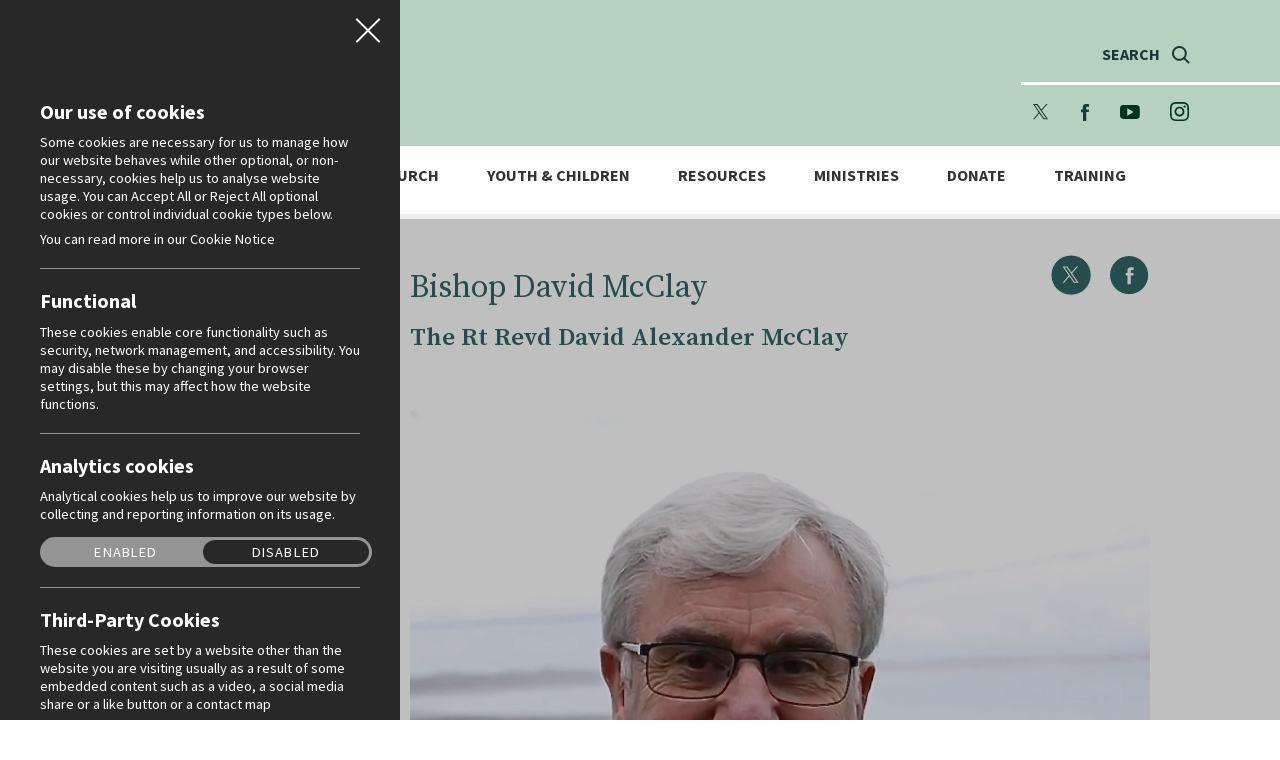

--- FILE ---
content_type: text/html; charset=utf-8
request_url: https://www.downanddromore.org/about-us/bishop-david-mcclay
body_size: 11521
content:
<!DOCTYPE html>
<html prefix="og: http://ogp.me/ns#" lang="en">

<head>

	<!-- seo -->
    <title>Bishop David McClay | Down and Dromore</title>
<meta name="description" content="&ldquo;My whole ordained ministry has been in the Diocese of Down and Dromore and it is both humbling and an immense privilege to be your Bishop." />
<meta property="og:type" content="website" />
<meta property="og:title" content="Bishop David McClay" />
<meta property="og:description" content="&ldquo;My whole ordained ministry has been in the Diocese of Down and Dromore and it is both humbling and an immense privilege to be your Bishop." />
<meta property="og:url" content="https://www.downanddromore.org/about-us/bishop-david-mcclay" />
<meta property="og:site_name" content="Down and Dromore" />
<meta property="og:locale" content="en_US" />
<meta name="twitter:card" content="summary_large_image" />
<meta name="twitter:title" content="Bishop David McClay" />
<meta name="twitter:description" content="&ldquo;My whole ordained ministry has been in the Diocese of Down and Dromore and it is both humbling and an immense privilege to be your Bishop." />
<link href="https://www.downanddromore.org" rel="home" />
<link href="https://www.downanddromore.org/about-us/bishop-david-mcclay" rel="canonical" />
<link type="text/plain" rel="author" href="https://www.downanddromore.org/humans.txt" />
		
	<!-- base settings -->
	<meta charset="utf-8" />
	<meta name="viewport" content="width=device-width" />
    <base href="https://www.downanddromore.org" />
	<meta name="csrf-token" content="STATAMIC_CSRF_TOKEN" />
	
	<!-- css -->
	<link rel="stylesheet" type="text/css" href="/assets/min/877a5586d870e8d17219e30c9806cd10.css?1768297164" media="screen" />
	<link rel="stylesheet" type="text/css" href="/assets/min/62ece4c5a0c79eebefdb905fb165de5f.css?1709721179" media="screen and (min-width: 720px)" />
	<link rel="stylesheet" type="text/css" href="/assets/min/ecdee37195a8eddf1831b8e4fd2128fc.css?1712322644" media="screen and (min-width: 1024px)" />
					<!-- Livewire Styles --><style >[wire\:loading][wire\:loading], [wire\:loading\.delay][wire\:loading\.delay], [wire\:loading\.inline-block][wire\:loading\.inline-block], [wire\:loading\.inline][wire\:loading\.inline], [wire\:loading\.block][wire\:loading\.block], [wire\:loading\.flex][wire\:loading\.flex], [wire\:loading\.table][wire\:loading\.table], [wire\:loading\.grid][wire\:loading\.grid], [wire\:loading\.inline-flex][wire\:loading\.inline-flex] {display: none;}[wire\:loading\.delay\.none][wire\:loading\.delay\.none], [wire\:loading\.delay\.shortest][wire\:loading\.delay\.shortest], [wire\:loading\.delay\.shorter][wire\:loading\.delay\.shorter], [wire\:loading\.delay\.short][wire\:loading\.delay\.short], [wire\:loading\.delay\.default][wire\:loading\.delay\.default], [wire\:loading\.delay\.long][wire\:loading\.delay\.long], [wire\:loading\.delay\.longer][wire\:loading\.delay\.longer], [wire\:loading\.delay\.longest][wire\:loading\.delay\.longest] {display: none;}[wire\:offline][wire\:offline] {display: none;}[wire\:dirty]:not(textarea):not(input):not(select) {display: none;}:root {--livewire-progress-bar-color: #2299dd;}[x-cloak] {display: none !important;}[wire\:cloak] {display: none !important;}dialog#livewire-error::backdrop {background-color: rgba(0, 0, 0, .6);}</style>

	<!-- fonts -->
	<link rel="stylesheet" href="https://use.typekit.net/eth4jwe.css">

	<!-- favicons -->
	<link rel="apple-touch-icon-precomposed" sizes="57x57" href="/assets/images/favicons/apple-touch-icon-57x57.png" />
	<link rel="apple-touch-icon-precomposed" sizes="114x114" href="/assets/images/favicons/apple-touch-icon-114x114.png" />
	<link rel="apple-touch-icon-precomposed" sizes="72x72" href="/assets/images/favicons/apple-touch-icon-72x72.png" />
	<link rel="apple-touch-icon-precomposed" sizes="144x144" href="/assets/images/favicons/apple-touch-icon-144x144.png" />
	<link rel="apple-touch-icon-precomposed" sizes="60x60" href="/assets/images/favicons/apple-touch-icon-60x60.png" />
	<link rel="apple-touch-icon-precomposed" sizes="120x120" href="/assets/images/favicons/apple-touch-icon-120x120.png" />
	<link rel="apple-touch-icon-precomposed" sizes="76x76" href="/assets/images/favicons/apple-touch-icon-76x76.png" />
	<link rel="apple-touch-icon-precomposed" sizes="152x152" href="/assets/images/favicons/apple-touch-icon-152x152.png" />
	<link rel="icon" type="image/png" href="/assets/images/favicons/favicon-196x196.png" sizes="196x196" />
	<link rel="icon" type="image/png" href="/assets/images/favicons/favicon-96x96.png" sizes="96x96" />
	<link rel="icon" type="image/png" href="/assets/images/favicons/favicon-32x32.png" sizes="32x32" />
	<link rel="icon" type="image/png" href="/assets/images/favicons/favicon-16x16.png" sizes="16x16" />
	<link rel="icon" type="image/png" href="/assets/images/favicons/favicon-128.png" sizes="128x128" />
	<meta name="application-name" content="The United Diocese of Down And Dromore (Church of Ireland - Anglican/Episcopal)"/>
	<meta name="msapplication-TileColor" content="#FFFFFF" />
	<meta name="msapplication-TileImage" content="/assets/images/favicons/mstile-144x144.png" />
	<meta name="msapplication-square70x70logo" content="/assets/images/favicons/mstile-70x70.png" />
	<meta name="msapplication-square150x150logo" content="/assets/images/favicons/mstile-150x150.png" />
	<meta name="msapplication-wide310x150logo" content="/assets/images/favicons/mstile-310x150.png" />
	<meta name="msapplication-square310x310logo" content="/assets/images/favicons/mstile-310x310.png" />
	<meta name="msapplication-notification" content="frequency=30;polling-uri=https://notifications.buildmypinnedsite.com/?feed=http://feeds.feedburner.com/downanddromorenews&amp;id=1;polling-uri2=https://notifications.buildmypinnedsite.com/?feed=http://feeds.feedburner.com/downanddromorenews&amp;id=2;polling-uri3=https://notifications.buildmypinnedsite.com/?feed=http://feeds.feedburner.com/downanddromorenews&amp;id=3;polling-uri4=https://notifications.buildmypinnedsite.com/?feed=http://feeds.feedburner.com/downanddromorenews&amp;id=4;polling-uri5=https://notifications.buildmypinnedsite.com/?feed=http://feeds.feedburner.com/downanddromorenews&amp;id=5;cycle=1" />
		
	<!-- cookie styles -->
	
	
	

		<!-- Global site tag (gtag.js) - Google Analytics -->
		<script async src="https://www.googletagmanager.com/gtag/js?id=UA-7975143-1"></script>
		<script>
			window.dataLayer = window.dataLayer || [];
				function gtag(){dataLayer.push(arguments);
			}
			gtag('js', new Date());
			gtag('config', 'UA-7975143-1');
		</script>
		
	

	<!-- feedamic -->
	<link rel="alternate" type="application/atom+xml" title="Down & Dromore News"  href="/feed/news/atom" />
<link rel="alternate" type="application/rss+xml" title="Down & Dromore News"  href="/feed/news" />
<link rel="alternate" type="application/atom+xml" title="Down & Dromore Events"  href="/feed/events/atom" />
<link rel="alternate" type="application/rss+xml" title="Down & Dromore Events"  href="/feed/events" />

	<!-- recaptcha -->
	<script src="https://www.google.com/recaptcha/api.js?render=6Le_lawUAAAAAAAIr0cAE2j5AVIHphkl6g3g3JlN"></script>

	

	
	
</head>
<body">

<div class="mobileMenu mobile">
		
	<div class="wrap">
		
		<nav>
			
			<ul>
				
				
			
					<li class="subNav">
							
						<a href="/news" data-subnav="true">News</a>
						
						
													
							<ul>
								
							
								
								
									<li><a href="/news">News</a></li>
									
								
								
									<li><a href="/news/events">Events</a></li>
									
								
								
									<li><a href="/news/vacancies">Vacancies</a></li>
									
								
								
									<li><a href="/news/gallery">Gallery</a></li>
									
								
								
								
								
									<ul class="featured">
									
										
									
											<li class="col" style="background-image: url('/assets/files/featuredBoxes/d55f6ac99fef0857f5ca7304f3ad9542.jpg')">
								
												<a href="/news/events">
																				
													<span class="description">
														
														<h3>Events</h3>
														
														
													</span>
													
												</a>
												
											</li>
											
										
									
											<li class="col" style="background-image: url('/assets/files/featuredBoxes/adf112033c8c6601067852c66bbe3402.jpg')">
								
												<a href="/news/gallery">
																				
													<span class="description">
														
														<h3>Gallery</h3>
														
														
													</span>
													
												</a>
												
											</li>
											
										
										
									</ul>
									
																	
								
								<button type="button" class="close" data-subnav="true">Back</button>
		
							</ul>
								
							
						
						
					</li>
					
				
			
					<li class="subNav">
							
						<a href="/about-us" data-subnav="true">About Us</a>
						
						
													
							<ul>
								
							
								
								
									<li><a href="/about-us/bishop-david-mcclay">Bishop David McClay</a></li>
									
								
								
									<li><a href="/about-us/advent-appeal-2025-rebuilding-hope-in-maridi">Maridi Family Centre Appeal</a></li>
									
								
								
									<li><a href="/about-us/diocesan-cycle-of-prayer">Diocesan Cycle of Prayer</a></li>
									
								
								
									<li><a href="/about-us/church-planting-in-the-diocese">Church Planting in the Diocese</a></li>
									
								
								
									<li><a href="/about-us/diocesan-events">Diocesan Events</a></li>
									
								
								
									<li><a href="/about-us/whos-who">Who's who</a></li>
									
								
								
									<li><a href="/about-us/cathedrals">Cathedrals</a></li>
									
								
								
									<li><a href="/about-us/link-dioceses">Link Dioceses</a></li>
									
								
								
									<li><a href="/about-us/what-we-believe">What we believe</a></li>
									
								
								
									<li><a href="/about-us/contact-us">Contact us</a></li>
									
								
								
									<li><a href="/about-us/central-church">Central Church</a></li>
									
								
								
								
								
									<ul class="featured">
									
										
									
											<li class="col" style="background-image: url('/assets/files/featuredBoxes/de258f925b6ae2c60a98779b22b408a0.jpg')">
								
												<a href="/about-us/bishop-david-mcclay">
																				
													<span class="description">
														
														<h3>Bishop David McClay</h3>
														
														
													</span>
													
												</a>
												
											</li>
											
										
									
											<li class="col" style="background-image: url('/assets/files/featuredBoxes/9db220dc8cfbfa3410661d08472dd99c.jpg')">
								
												<a href="/about-us/diocesan-cycle-of-prayer">
																				
													<span class="description">
														
														<h3>Cycle of Prayer</h3>
														
														
													</span>
													
												</a>
												
											</li>
											
										
										
									</ul>
									
																	
								
								<button type="button" class="close" data-subnav="true">Back</button>
		
							</ul>
								
							
						
						
					</li>
					
				
			
					<li class="">
							
						<a href="/find-a-church" data-nosubnav="true">Find a Church</a>
						
						
						
					</li>
					
				
			
					<li class="subNav">
							
						<a href="/youth-children" data-subnav="true">Youth & Children</a>
						
						
													
							<ul>
								
							
								
								
									<li><a href="/youth-children/introduction">Introduction</a></li>
									
								
								
									<li><a href="/youth-children/youth">Youth</a></li>
									
								
								
									<li><a href="/youth-children/children">Children</a></li>
									
								
								
								
								
									<ul class="featured">
									
										
									
											<li class="col" style="background-image: url('/assets/files/featuredBoxes/883b1e0e1aabbfe95b648f6c38cf3079.jpg')">
								
												<a href="/youth-children/youth/the-jesus-sessions">
																				
													<span class="description">
														
														<h3>The Jesus Sessions</h3>
														
														
													</span>
													
												</a>
												
											</li>
											
										
									
											<li class="col" style="background-image: url('/assets/files/featuredBoxes/79cd2dbeb4ce86a1a666085571fb5eca.jpg')">
								
												<a href="/youth-children/children/jigsaw">
																				
													<span class="description">
														
														<h3>JIGSAW</h3>
														
														
													</span>
													
												</a>
												
											</li>
											
										
										
									</ul>
									
																	
								
								<button type="button" class="close" data-subnav="true">Back</button>
		
							</ul>
								
							
						
						
					</li>
					
				
			
					<li class="subNav">
							
						<a href="/resources" data-subnav="true">Resources</a>
						
						
													
							<ul>
								
							
								
								
									<li><a href="/resources/sourcing-funding">Sourcing Funding</a></li>
									
								
								
									<li><a href="/resources/church-of-ireland-priorities-fund">Church of Ireland Priorities Fund</a></li>
									
								
								
									<li><a href="/resources/the-generosity-initiative">The Generosity Initiative</a></li>
									
								
								
									<li><a href="/resources/making-giving-easier">Making Giving Easier</a></li>
									
								
								
									<li><a href="/resources/reading-the-bible-for-ourselves">Reading the Bible for Ourselves</a></li>
									
								
								
									<li><a href="/resources/video-courses">Video Courses</a></li>
									
								
								
									<li><a href="/resources/safeguarding">Safeguarding</a></li>
									
								
								
									<li><a href="/resources/parish-resources">Parish Resources</a></li>
									
								
								
									<li><a href="/resources/diocesan-youtube-channel">Diocesan YouTube Channel</a></li>
									
								
								
									<li><a href="/resources/go-and-do-likewise">'Go and do likewise'</a></li>
									
								
								
								
								
									<ul class="featured">
									
										
									
											<li class="col" style="background-image: url('/assets/files/featuredBoxes/046fa7fd96ea3c13a46d5d50d702922c.jpg')">
								
												<a href="/resources/safeguarding">
																				
													<span class="description">
														
														<h3>Safeguarding</h3>
														
														
													</span>
													
												</a>
												
											</li>
											
										
									
											<li class="col" style="background-image: url('/assets/files/featuredBoxes/91894a5d61b51d9fe913511737e48030.jpg')">
								
												<a href="/resources/sourcing-funding">
																				
													<span class="description">
														
														<h3>Sourcing Funding</h3>
														
														
													</span>
													
												</a>
												
											</li>
											
										
										
									</ul>
									
																	
								
								<button type="button" class="close" data-subnav="true">Back</button>
		
							</ul>
								
							
						
						
					</li>
					
				
			
					<li class="subNav">
							
						<a href="/ministries" data-subnav="true">Ministries</a>
						
						
													
							<ul>
								
							
								
								
									<li><a href="/ministries/the-kilbroney-centre">The Kilbroney Centre</a></li>
									
								
								
									<li><a href="/ministries/christians-against-poverty">Christians Against Poverty</a></li>
									
								
								
									<li><a href="/ministries/healing">Healing</a></li>
									
								
								
									<li><a href="/ministries/mothers-union">Mothers' Union</a></li>
									
								
								
								
								
									<ul class="featured">
									
										
									
											<li class="col" style="background-image: url('/assets/files/featuredBoxes/84e86810dcdac27b282646f1a7ee05fc.jpg')">
								
												<a href="/ministries/the-kilbroney-centre">
																				
													<span class="description">
														
														<h3>The Kilbroney Centre</h3>
														
														
													</span>
													
												</a>
												
											</li>
											
										
									
											<li class="col" style="background-image: url('/assets/files/featuredBoxes/29d604abc6abdd1cbeeb602d105752ed.jpg')">
								
												<a href="/ministries/christians-against-poverty">
																				
													<span class="description">
														
														<h3>Christians Against Poverty</h3>
														
														
													</span>
													
												</a>
												
											</li>
											
										
										
									</ul>
									
																	
								
								<button type="button" class="close" data-subnav="true">Back</button>
		
							</ul>
								
							
						
						
					</li>
					
				
			
					<li class="subNav">
							
						<a href="/donate" data-subnav="true">Donate</a>
						
						
													
							<ul>
								
							
								
								
									<li><a href="/donate/church-planting-general-fund">Church Planting General Fund</a></li>
									
								
								
									<li><a href="/donate/joy-of-generosity-matched-funding">Joy of Generosity Matched Funding</a></li>
									
								
								
									<li><a href="/donate/the-suitcase-project">The Suitcase Project</a></li>
									
								
								
									<li><a href="/donate/individual-church-plants">Individual Church Plants</a></li>
									
								
								
									<li><a href="/donate/diocesan-rejuvenation-fund">Diocesan Rejuvenation Fund</a></li>
									
								
								
									<li><a href="/donate/general-support-for-the-diocese">General Support for the Diocese</a></li>
									
								
								
									<li><a href="/donate/youth-children-families-department">Youth, Children & Families Department</a></li>
									
								
								
									<li><a href="/donate/diocesan-training-leadership">Diocesan Training & Leadership</a></li>
									
								
								
									<li><a href="/donate/legacy-giving">Legacy Giving</a></li>
									
								
								
									<li><a href="/donate/giving-in-memory">Giving in Memory</a></li>
									
								
								
																	
								
								<button type="button" class="close" data-subnav="true">Back</button>
		
							</ul>
								
							
						
						
					</li>
					
				
			
					<li class="subNav">
							
						<a href="/training" data-subnav="true">Training</a>
						
						
													
							<ul>
								
							
								
								
									<li><a href="/training/leadership-opportunities-brochure">Leadership & Ministry Opportunities</a></li>
									
								
								
									<li><a href="/training/ordination">Ordination</a></li>
									
								
								
									<li><a href="/training/diocesan-readers">Diocesan Readers</a></li>
									
								
								
									<li><a href="/training/diocesan-commissioned-bible-teachers-and-catechists">Diocesan Commissioned Bible Teachers and Catechists</a></li>
									
								
								
									<li><a href="/training/diocesan-evangelists">Diocesan Evangelists</a></li>
									
								
								
									<li><a href="/training/parish-readers">Parish Readers</a></li>
									
								
								
									<li><a href="/training/diocesan-bible-course">Diocesan Bible Course</a></li>
									
								
								
									<li><a href="/training/pastoral-care-training">Pastoral Care Training</a></li>
									
								
								
									<li><a href="/training/safeguarding-training">Safeguarding Training</a></li>
									
								
								
									<li><a href="/training/organ-scholarships">Organ Scholarships</a></li>
									
								
								
																	
								
								<button type="button" class="close" data-subnav="true">Back</button>
		
							</ul>
								
							
						
						
					</li>
					
				
				

				<script>
					let url = window.location.pathname;
					let navLinks = document.querySelectorAll('.categories ul li');
				
					if (url !== "/") {
						let urlParts = url.substr(1).split('/');
						let partSoFar = '';
				
						urlParts.forEach((part, idx) => {
							partSoFar += '/' + part;
							if (partSoFar !== '/') {
								navLinks.forEach(link => {
									if (link.querySelector('a').getAttribute('href').startsWith(partSoFar)) {
										link.classList.add('active');
									} else {
										link.classList.remove('active');
									}
								});
							}
						});
					} else {
						navLinks.forEach(link => {
							if (link.querySelector('a').getAttribute('href') === '/') {
								link.classList.add('active');
							} else {
								link.classList.remove('active');
							}
						});
					}
				</script>
				
				<li class="desktop"><button type="button" data-action="openLogin">Login</button></li>

				<li class="search"><button type="button" data-action="openSearch">Search</button></li>
				
			</ul>

		</nav>
		
		<nav class="social">

			
			
				<a href="https://www.x.com/i/flow/login?redirect_after_login=%2Fdownanddromore" target="_blank" class="x">X</a>

			
			
				<a href="https://www.facebook.com/dioceseofdownanddromore" target="_blank" class="facebook">Facebook</a>

			
			
				<a href="https://www.youtube.com/user/downanddromorevideo" target="_blank" class="youtube">Youtube</a>

			
			
				<a href="https://www.instagram.com/downanddromore/" target="_blank" class="instagram">Instagram</a>

			
			
		</nav>

	</div>
					
</div>

<div class="siteWrap">

	<header role="banner">
		
		<div class="wrap">
			
			<div class="top">
								
				<h1><a href="/">Diocese of Down & Dromore</a></h1>
	
				<button type="button" data-action="popNav" class="navButton mobile">
				
					<span> </span>
					<span> </span>
					<span> </span>
	
				</button>
				
				<button type="button" data-action="openSearch" class="desktop search">Search</button>
				
				<div class="searchBar desktop">
			
					<div wire:snapshot="{&quot;data&quot;:{&quot;query&quot;:&quot;&quot;},&quot;memo&quot;:{&quot;id&quot;:&quot;FE0DvMbtm9iDbckX7BMY&quot;,&quot;name&quot;:&quot;search-bar&quot;,&quot;path&quot;:&quot;about-us\/bishop-david-mcclay&quot;,&quot;method&quot;:&quot;GET&quot;,&quot;release&quot;:&quot;a-a-a&quot;,&quot;children&quot;:[],&quot;scripts&quot;:[],&quot;assets&quot;:[],&quot;errors&quot;:[],&quot;locale&quot;:&quot;en&quot;},&quot;checksum&quot;:&quot;5fadb292582b50917e53eec095d37f94e2e48786cb5d9ee8287e9beb8124f255&quot;}" wire:effects="[]" wire:id="FE0DvMbtm9iDbckX7BMY">	
	<form wire:submit.prevent="updateListingComponent">
		
		<legend class="mobile">Search</legend>
		
		<p class="input">
			
			<input type="search" wire:model="query" autocapitalize="off" value="" autocomplete="off" autocorrect="off" role="textbox" spellcheck="false">
			<label class="placeholder">Enter search term...</label>
			
		</p>
	
		<button wire:click="updateListingComponent" type="submit">Search</button>
		
	</form>
</div>
					
				</div>
				
				<nav class="social desktop">
			
					
			
						<a href="https://www.x.com/i/flow/login?redirect_after_login=%2Fdownanddromore" target="_blank" class="x">X</a>

					
			
						<a href="https://www.facebook.com/dioceseofdownanddromore" target="_blank" class="facebook">Facebook</a>

					
			
						<a href="https://www.youtube.com/user/downanddromorevideo" target="_blank" class="youtube">Youtube</a>

					
			
						<a href="https://www.instagram.com/downanddromore/" target="_blank" class="instagram">Instagram</a>

					
			
				</nav>
	
			
			</div>
						
			<nav class="desktop mainNav">
				
				<div class="hold">
					
					<h2><a href="/">Down & Dromore</a></h2>
				
					<ul>
						
						
				
						<li class="subNav">
								
							<a href="/news" data-subnav="true">News</a>
							
							
														
								<ul>
									
								
									
									
										<li><a href="/news">News</a></li>
										
									
									
										<li><a href="/news/events">Events</a></li>
										
									
									
										<li><a href="/news/vacancies">Vacancies</a></li>
										
									
									
										<li><a href="/news/gallery">Gallery</a></li>
										
									
									
									
									
										<ul class="featured">
										
											
										
												<li class="col" style="background-image: url('/assets/files/featuredBoxes/d55f6ac99fef0857f5ca7304f3ad9542.jpg')">

													<a href="/news/events">
																				
														<span class="description">
															
															<h3>Events</h3>
															
															
														</span>
														
													</a>

												</li>
												
											
										
												<li class="col" style="background-image: url('/assets/files/featuredBoxes/adf112033c8c6601067852c66bbe3402.jpg')">

													<a href="/news/gallery">
																				
														<span class="description">
															
															<h3>Gallery</h3>
															
															
														</span>
														
													</a>

												</li>
												
											
											
										</ul>
										
																	
									
									<button type="button" class="close" data-subnav="true">Back</button>
			
								</ul>
									
								
							
							
						</li>
						
					
				
						<li class="subNav">
								
							<a href="/about-us" data-subnav="true">About Us</a>
							
							
														
								<ul>
									
								
									
									
										<li><a href="/about-us/bishop-david-mcclay">Bishop David McClay</a></li>
										
									
									
										<li><a href="/about-us/advent-appeal-2025-rebuilding-hope-in-maridi">Maridi Family Centre Appeal</a></li>
										
									
									
										<li><a href="/about-us/diocesan-cycle-of-prayer">Diocesan Cycle of Prayer</a></li>
										
									
									
										<li><a href="/about-us/church-planting-in-the-diocese">Church Planting in the Diocese</a></li>
										
									
									
										<li><a href="/about-us/diocesan-events">Diocesan Events</a></li>
										
									
									
										<li><a href="/about-us/whos-who">Who's who</a></li>
										
									
									
										<li><a href="/about-us/cathedrals">Cathedrals</a></li>
										
									
									
										<li><a href="/about-us/link-dioceses">Link Dioceses</a></li>
										
									
									
										<li><a href="/about-us/what-we-believe">What we believe</a></li>
										
									
									
										<li><a href="/about-us/contact-us">Contact us</a></li>
										
									
									
										<li><a href="/about-us/central-church">Central Church</a></li>
										
									
									
									
									
										<ul class="featured">
										
											
										
												<li class="col" style="background-image: url('/assets/files/featuredBoxes/de258f925b6ae2c60a98779b22b408a0.jpg')">

													<a href="/about-us/bishop-david-mcclay">
																				
														<span class="description">
															
															<h3>Bishop David McClay</h3>
															
															
														</span>
														
													</a>

												</li>
												
											
										
												<li class="col" style="background-image: url('/assets/files/featuredBoxes/9db220dc8cfbfa3410661d08472dd99c.jpg')">

													<a href="/about-us/diocesan-cycle-of-prayer">
																				
														<span class="description">
															
															<h3>Cycle of Prayer</h3>
															
															
														</span>
														
													</a>

												</li>
												
											
											
										</ul>
										
																	
									
									<button type="button" class="close" data-subnav="true">Back</button>
			
								</ul>
									
								
							
							
						</li>
						
					
				
						<li class="">
								
							<a href="/find-a-church" data-nosubnav="true">Find a Church</a>
							
							
							
						</li>
						
					
				
						<li class="subNav">
								
							<a href="/youth-children" data-subnav="true">Youth & Children</a>
							
							
														
								<ul>
									
								
									
									
										<li><a href="/youth-children/introduction">Introduction</a></li>
										
									
									
										<li><a href="/youth-children/youth">Youth</a></li>
										
									
									
										<li><a href="/youth-children/children">Children</a></li>
										
									
									
									
									
										<ul class="featured">
										
											
										
												<li class="col" style="background-image: url('/assets/files/featuredBoxes/883b1e0e1aabbfe95b648f6c38cf3079.jpg')">

													<a href="/youth-children/youth/the-jesus-sessions">
																				
														<span class="description">
															
															<h3>The Jesus Sessions</h3>
															
															
														</span>
														
													</a>

												</li>
												
											
										
												<li class="col" style="background-image: url('/assets/files/featuredBoxes/79cd2dbeb4ce86a1a666085571fb5eca.jpg')">

													<a href="/youth-children/children/jigsaw">
																				
														<span class="description">
															
															<h3>JIGSAW</h3>
															
															
														</span>
														
													</a>

												</li>
												
											
											
										</ul>
										
																	
									
									<button type="button" class="close" data-subnav="true">Back</button>
			
								</ul>
									
								
							
							
						</li>
						
					
				
						<li class="subNav">
								
							<a href="/resources" data-subnav="true">Resources</a>
							
							
														
								<ul>
									
								
									
									
										<li><a href="/resources/sourcing-funding">Sourcing Funding</a></li>
										
									
									
										<li><a href="/resources/church-of-ireland-priorities-fund">Church of Ireland Priorities Fund</a></li>
										
									
									
										<li><a href="/resources/the-generosity-initiative">The Generosity Initiative</a></li>
										
									
									
										<li><a href="/resources/making-giving-easier">Making Giving Easier</a></li>
										
									
									
										<li><a href="/resources/reading-the-bible-for-ourselves">Reading the Bible for Ourselves</a></li>
										
									
									
										<li><a href="/resources/video-courses">Video Courses</a></li>
										
									
									
										<li><a href="/resources/safeguarding">Safeguarding</a></li>
										
									
									
										<li><a href="/resources/parish-resources">Parish Resources</a></li>
										
									
									
										<li><a href="/resources/diocesan-youtube-channel">Diocesan YouTube Channel</a></li>
										
									
									
										<li><a href="/resources/go-and-do-likewise">'Go and do likewise'</a></li>
										
									
									
									
									
										<ul class="featured">
										
											
										
												<li class="col" style="background-image: url('/assets/files/featuredBoxes/046fa7fd96ea3c13a46d5d50d702922c.jpg')">

													<a href="/resources/safeguarding">
																				
														<span class="description">
															
															<h3>Safeguarding</h3>
															
															
														</span>
														
													</a>

												</li>
												
											
										
												<li class="col" style="background-image: url('/assets/files/featuredBoxes/91894a5d61b51d9fe913511737e48030.jpg')">

													<a href="/resources/sourcing-funding">
																				
														<span class="description">
															
															<h3>Sourcing Funding</h3>
															
															
														</span>
														
													</a>

												</li>
												
											
											
										</ul>
										
																	
									
									<button type="button" class="close" data-subnav="true">Back</button>
			
								</ul>
									
								
							
							
						</li>
						
					
				
						<li class="subNav">
								
							<a href="/ministries" data-subnav="true">Ministries</a>
							
							
														
								<ul>
									
								
									
									
										<li><a href="/ministries/the-kilbroney-centre">The Kilbroney Centre</a></li>
										
									
									
										<li><a href="/ministries/christians-against-poverty">Christians Against Poverty</a></li>
										
									
									
										<li><a href="/ministries/healing">Healing</a></li>
										
									
									
										<li><a href="/ministries/mothers-union">Mothers' Union</a></li>
										
									
									
									
									
										<ul class="featured">
										
											
										
												<li class="col" style="background-image: url('/assets/files/featuredBoxes/84e86810dcdac27b282646f1a7ee05fc.jpg')">

													<a href="/ministries/the-kilbroney-centre">
																				
														<span class="description">
															
															<h3>The Kilbroney Centre</h3>
															
															
														</span>
														
													</a>

												</li>
												
											
										
												<li class="col" style="background-image: url('/assets/files/featuredBoxes/29d604abc6abdd1cbeeb602d105752ed.jpg')">

													<a href="/ministries/christians-against-poverty">
																				
														<span class="description">
															
															<h3>Christians Against Poverty</h3>
															
															
														</span>
														
													</a>

												</li>
												
											
											
										</ul>
										
																	
									
									<button type="button" class="close" data-subnav="true">Back</button>
			
								</ul>
									
								
							
							
						</li>
						
					
				
						<li class="subNav">
								
							<a href="/donate" data-subnav="true">Donate</a>
							
							
														
								<ul>
									
								
									
									
										<li><a href="/donate/church-planting-general-fund">Church Planting General Fund</a></li>
										
									
									
										<li><a href="/donate/joy-of-generosity-matched-funding">Joy of Generosity Matched Funding</a></li>
										
									
									
										<li><a href="/donate/the-suitcase-project">The Suitcase Project</a></li>
										
									
									
										<li><a href="/donate/individual-church-plants">Individual Church Plants</a></li>
										
									
									
										<li><a href="/donate/diocesan-rejuvenation-fund">Diocesan Rejuvenation Fund</a></li>
										
									
									
										<li><a href="/donate/general-support-for-the-diocese">General Support for the Diocese</a></li>
										
									
									
										<li><a href="/donate/youth-children-families-department">Youth, Children & Families Department</a></li>
										
									
									
										<li><a href="/donate/diocesan-training-leadership">Diocesan Training & Leadership</a></li>
										
									
									
										<li><a href="/donate/legacy-giving">Legacy Giving</a></li>
										
									
									
										<li><a href="/donate/giving-in-memory">Giving in Memory</a></li>
										
									
									
																	
									
									<button type="button" class="close" data-subnav="true">Back</button>
			
								</ul>
									
								
							
							
						</li>
						
					
				
						<li class="subNav">
								
							<a href="/training" data-subnav="true">Training</a>
							
							
														
								<ul>
									
								
									
									
										<li><a href="/training/leadership-opportunities-brochure">Leadership & Ministry Opportunities</a></li>
										
									
									
										<li><a href="/training/ordination">Ordination</a></li>
										
									
									
										<li><a href="/training/diocesan-readers">Diocesan Readers</a></li>
										
									
									
										<li><a href="/training/diocesan-commissioned-bible-teachers-and-catechists">Diocesan Commissioned Bible Teachers and Catechists</a></li>
										
									
									
										<li><a href="/training/diocesan-evangelists">Diocesan Evangelists</a></li>
										
									
									
										<li><a href="/training/parish-readers">Parish Readers</a></li>
										
									
									
										<li><a href="/training/diocesan-bible-course">Diocesan Bible Course</a></li>
										
									
									
										<li><a href="/training/pastoral-care-training">Pastoral Care Training</a></li>
										
									
									
										<li><a href="/training/safeguarding-training">Safeguarding Training</a></li>
										
									
									
										<li><a href="/training/organ-scholarships">Organ Scholarships</a></li>
										
									
									
																	
									
									<button type="button" class="close" data-subnav="true">Back</button>
			
								</ul>
									
								
							
							
						</li>
						
					
					
			
						<!--<li class="loginButton"><button type="button" data-action="openLogin">Login</button></li>-->
							
					</ul>
				
				</div>
				
			</nav>

			<script>
				document.addEventListener('DOMContentLoaded', function() {
					let urlPart = 'about-us';
					if (urlPart != "") {
						// get the active link
						if (document.querySelector('.desktop.mainNav ul li.active')) {
							document.querySelector('.desktop.mainNav ul li.active').classList.remove('active');
						}
						[].forEach.call(
							document.querySelectorAll('.desktop.mainNav ul li a[href^="/' + urlPart + '"]'),
							el => {
								el.parentNode.classList.add('active')
							}
						);
					}
				});
			</script>

		</div>
		
	</header>

    
	<section class="grid fullPost standardText">
			
    <div class="wrap">
    
        

        <!-- SIDEBAR WHETHER EITHER HAVE SELECT MENU OR SEARCH BAR OR CATEGORIES -->
        <aside>
            
            <div class="filter">
                
                <div class="categories">
                    
                    <h3>Navigation</h3>

                    

                    <ul>

                        

                            
                
                                <li class="active"><a href="/about-us/bishop-david-mcclay">Bishop David McClay</a></li>

                            
                        
                        

                            
                
                                <li><a href="/about-us/bishop-davids-10-year-vision">Bishop David's 10 Year Vision</a></li>

                            
                        
                        

                            
                
                                <li><a href="/about-us/advent-appeal-2025-rebuilding-hope-in-maridi">Maridi Family Centre Appeal</a></li>

                            
                        
                        

                            
                
                                <li><a href="/about-us/diocesan-cycle-of-prayer">Diocesan Cycle of Prayer</a></li>

                            
                        
                        

                            
                
                                <li><a href="/about-us/church-planting-in-the-diocese">Church Planting in the Diocese</a></li>

                            
                        
                        

                            
                
                                <li><a href="/about-us/diocesan-events">Diocesan Events</a></li>

                            
                        
                        

                            
                
                                <li><a href="/about-us/whos-who">Who's who</a></li>

                            
                        
                        

                            
                
                                <li><a href="/about-us/cathedrals">Cathedrals</a></li>

                            
                        
                        

                            
                
                                <li><a href="/about-us/link-dioceses">Link Dioceses</a></li>

                            
                        
                        

                            
                
                                <li><a href="/about-us/what-we-believe">What we believe</a></li>

                            
                        
                        

                            
                
                                <li><a href="/about-us/contact-us">Contact us</a></li>

                            
                        
                        

                            
                
                                <li><a href="/about-us/central-church">Central Church</a></li>

                            
                        
                        

                            

                            
                        
                        
                        
                    </ul>

                    
                    
                </div>
                
            </div>

            
        </aside>
        
        <div class="main">
            
            <article>
                                                                    
                <div class="content">
                    
                    <div class="postContent">
                        
                        <header>
                        
                            
                            
                            <h3>Bishop David McClay</h3>

                            

                            <div class="share desktop">

                                <a href="https://twitter.com/intent/tweet?url=https%3A%2F%2Fwww.downanddromore.org%2Fabout-us%2Fbishop-david-mcclay&via=" target="_blank" class="x">X</a>
                                <a href="https://www.facebook.com/sharer/sharer.php?u=https%3A%2F%2Fwww.downanddromore.org%2Fabout-us%2Fbishop-david-mcclay" target="_blank" class="facebook">Facebook</a>

                            </div>

                        </header>
                    
                        

                        

                            <h5><strong>The Rt Revd David Alexander McClay</strong></h5>

                        

                        

                        

                            <figure class="image"><img src="/img/containers/assets/down/BishopDavid/Bp-David-21.jpeg/f726fa55db4d4bab0b006258f250fa69/Bp-David-21.webp" alt="">
                            <strong><figcaption>Bishop David</figcaption></strong></figure>

                        

                        

                        

                            <p></p><h4>“My whole ordained ministry has been in the Diocese of Down and Dromore and it is both humbling and an immense privilege to be your Bishop.</h4><h4>“I am here to be a servant leader. Please pray that I will be a godly leader, a courageous leader and that together we will lead the church into mission, evangelism, pastoral care and growth, to the glory of God.”+David</h4><p></p><h5><strong>BIOGRAPHY</strong></h5><p>David was born in Ballyshannon, Co Donegal, on 5th June 1959. He is the son of Roland and Kathleen McClay, the eldest of four children, and grew up on the home farm.</p><p>From childhood, David was a regular worshipper in the parish church in the village of Ballintra. He attended the local Church of Ireland Robertson National School, then went on to the Royal &amp; Prior in Raphoe, before embracing a career in industry with Magee &amp; Co in Donegal town.</p><h5><strong>Ordained ministry</strong></h5><p>It was in his late teens that David came to a personal living faith in Jesus Christ. He was ordained deacon in the Church of Ireland in 1987 and priest/ presbyter in 1988. He served a curacy in Magheralin and in 1990 was appointed rector of Kilkeel. In 2001 he became rector of the inner–city Belfast parish of Willowfield where he remained for 19 years. His passion is to see local churches so proclaim Christ that lives and communities are transformed by the good news of the gospel.</p><p>David became a canon of St Anne’s Cathedral in 2004 and Archdeacon of Down in 2013. He was elected Bishop of Down and Dromore in November 2019 and consecrated in St Anne’s Cathedral on 25 January 2020. </p><p>At central church level, Bishop David is chair of both ‘The Commission on Ministry’ and the ‘Pioneer Oversight Committee’.</p><h5><strong>Family</strong></h5><p>David married Irene Coulter in 1986 and was widowed in 1993 when his daughter Cherith was four years old. He met and married Hilary Saunders in 1996 and they have three children; Cherith married to Ciaran, Ruth married to Matthew, their son Jordan and four grandchildren – Annie, Maisie, Katie and Alana.</p><p>David loves to spend time with friends and family. He enjoys cooking, entertaining, walking, gardening, travel, family holidays and the countryside.</p><p></p><h5><strong>PRIORITIES FOR MINISTRY</strong></h5><p>My priorities for every church in Down and Dromore include ensuring that the Scriptures are taught and proclaimed in ways that make God’s word relevant to a post–modern world.</p><p>I will work tirelessly, both personally and in enabling others, to do the work of evangelism in the power of the Holy Spirit so that the church effectively reaches people beyond our walls to become disciples of Jesus Christ. All of our churches should be genuinely welcoming communities open to all.</p><p>In the months and years ahead, we will together develop prayer at parish and diocesan level that is both liturgical and informal.</p><p>With God’s help I will care for those entrusted to me as bishop.</p><p>I believe that a priority for any leader, especially a bishop, should include one’s own self–development and the development of other leaders and strong leadership teams made up of lay and ordained, young and old, male and female.</p><p>A bishop is entrusted with the task of guarding the faith so please pray that I will lead with gentleness, humility, courage and strength.</p><p>Psalm 111 verse 10 is inscribed inside my episcopal ring. May these words shape and be our hearts’ desire in the years ahead as together we follow Jesus Christ.</p><p>The fear of the Lord is the beginning of wisdom; <br>all who follow his precepts have good understanding. <br>To him belongs eternal praise.</p><h5><strong>10 YEAR VISION</strong></h5><p>In my first Diocesan Synod as bishop I expressed my hopes, dreams and prayers for the diocese. I have distilled this into a 10 year vision with clear goals towards which we can work together.</p><p><strong>The main points are summarised </strong><a href="/about-us/bishop-davids-10-year-vision">on this page of the website</a><strong>.</strong></p><p><a target="_blank" href="/assets/files/down/files/DiocesanLeaflets/10-Year-Vision.pdf">DOWNLOAD THE 10 YEAR VISION LEAFLET HERE<strong>.</strong></a></p>

                        

                        
                                                            
                    </div>
                        
                    <div class="share mobile">
                    
                        <a href="https://twitter.com/intent/tweet?url=https%3A%2F%2Fwww.downanddromore.org%2Fabout-us%2Fbishop-david-mcclay&via=" target="_blank" class="x">X</a>
                        <a href="https://www.facebook.com/sharer/sharer.php?u=https%3A%2F%2Fwww.downanddromore.org%2Fabout-us%2Fbishop-david-mcclay" target="_blank" class="facebook">Facebook</a>
                                
                    </div>
                    
                </div>
                    
                
            </article>
                            
        </div>
        
    </div>
    
</section>




	
	

	<footer>
			
		<div class="wrap">
			
			<form method="POST" action="https://www.downanddromore.org/!/forms/newsletter" x-data="{&quot;form&quot;:{&quot;email_address&quot;:null,&quot;fax&quot;:null}}" id="frm-church-planting-newsletter" x-ref="form"><input type="hidden" name="_token" value="STATAMIC_CSRF_TOKEN" autocomplete="off">

				<div x-data="formHandler" x-cloak>

					<div x-show="! success">

						<div class="hide">
							<label >fax <sup>*</sup></label>
							<input type="text" name="fax" x-model="form.fax" tabindex="-1" autocomplete="off"/>
						</div>

						

							<fieldset>

								

									<p class="input">

	<label for="fld-email_address" class="placeholder faded">Register for email updates</label>
	
	<input
		x-model="form.email_address"
		@change="form.validate('email_address')"
		:aria-invalid="form.invalid('email_address')"
		class=""
		name="email_address"
		type="email"
		placeholder="Register for email updates"
		
		
		
	/>
	<span class="error-message" x-show="form.invalid('email_address')" x-text="form.errors.email_address"></span>

</p> 

								

							</fieldset>

						
						<span class="error-message" x-show="form.errors._unspecified != ''" x-text="form.errors._unspecified"></span>
								
						<button type="submit" @click.prevent="submit" :disabled="form.processing" :class="{ 'opacity-25 cursor-default': form.processing }">Submit</button>

						<p class="msg" x-show="success">
							Thank you for signing up. You'll soon receive an email asking you to confirm.
						</p>

					</div>

				</div>
						
			</form>
			
			<div class="cols">
				
				<div class="col">
					
					<h2>Diocese of Down &amp; Dromore</h2>
					
				</div>
				
				<div class="col">
					
					<nav>
						
						<ul>
							
							

								
								
									<li><a href="/news">News</a></li>
								
								

							

								
								
									<li><a href="/about-us">About Us</a></li>
								
								

							

								
								
									<li><a href="/find-a-church">Find a Church</a></li>
								
								

							

								
								
									<li><a href="/youth-children">Youth & Children</a></li>
								
								

							

								
								
									<li><a href="/resources">Resources</a></li>
								
								

							

								

							

								

							

								

							
							
						</ul>
						
						<ul>
							
							

								

							

								

							

								

							

								

							

								

							

								
								
									<li><a href="/ministries">Ministries</a></li>

								

							

								
								
									<li><a href="/donate">Donate</a></li>

								

							

								
								
									<li><a href="/training">Training</a></li>

								

							
							
							<a href="/parish/login" class="desktop"><li class="loginButton"><button type="button" data-action="openLogin">Login</button></li></a>
							
						</ul>
						
					</nav>
					
				</div>
				
				<div class="col">
					
					<nav class="social">
			
						
			
						<a href="https://www.x.com/i/flow/login?redirect_after_login=%2Fdownanddromore" target="_blank" class="x">X</a>

						
			
						<a href="https://www.facebook.com/dioceseofdownanddromore" target="_blank" class="facebook">Facebook</a>

						
			
						<a href="https://www.youtube.com/user/downanddromorevideo" target="_blank" class="youtube">Youtube</a>

						
			
						<a href="https://www.instagram.com/downanddromore/" target="_blank" class="instagram">Instagram</a>

						
			
					</nav>

				</div>
				
			</div>
			
			<div class="small">
				
				<p>Diocese of Down & Dromore, Unit 1, 21 Old Channel Road, Belfast, BT3 9DE | Down &amp; Dromore is a Diocese of <a href="https://www.ireland.anglican.org" target="_blank">The Church of Ireland</a><br />Registered Charity in N. Ireland (No. NIC107102) | <a href="/training">Training</a> | <a href="/cookie-policy">Cookie Policy</a> | <a href="/privacy-policy">Privacy Policy</a></p>
				
			</div>

			
		</div>
		
	</footer>

	
	
</div>




<section class="searchModal">
	
	<div class="wrap">
	
		<div wire:snapshot="{&quot;data&quot;:{&quot;query&quot;:&quot;&quot;},&quot;memo&quot;:{&quot;id&quot;:&quot;H5sZfZONgQp7z5rxdgxB&quot;,&quot;name&quot;:&quot;search-bar&quot;,&quot;path&quot;:&quot;about-us\/bishop-david-mcclay&quot;,&quot;method&quot;:&quot;GET&quot;,&quot;release&quot;:&quot;a-a-a&quot;,&quot;children&quot;:[],&quot;scripts&quot;:[],&quot;assets&quot;:[],&quot;errors&quot;:[],&quot;locale&quot;:&quot;en&quot;},&quot;checksum&quot;:&quot;8a34aab827a4312e440b2ff2a9e3f1f9efc06e43d2b016a70834156eaacb4140&quot;}" wire:effects="[]" wire:id="H5sZfZONgQp7z5rxdgxB">	
	<form wire:submit.prevent="updateListingComponent">
		
		<legend class="mobile">Search</legend>
		
		<p class="input">
			
			<input type="search" wire:model="query" autocapitalize="off" value="" autocomplete="off" autocorrect="off" role="textbox" spellcheck="false">
			<label class="placeholder">Enter search term...</label>
			
		</p>
	
		<button wire:click="updateListingComponent" type="submit">Search</button>
		
	</form>
</div>	
				
		<button type="button" data-action="openSearch" class="close">Close</button>

	</div>
	
</section>

</div>

<div class="thoughtco-cookiepanel">
    <button class="cookiepanel-open" data-consentpanel="open">Cookies</button>
    <div class="cookiepanel-overlay"></div>
    <div class="cookiepanel-sidebar">

        <button type="button" class="cookiepanel-close" data-consentpanel="close">Close</button>

        <h2>Our use of cookies</h2><p>Some cookies are necessary for us to manage how our website behaves while other optional, or non-necessary, cookies help us to analyse website usage. You can Accept All or Reject All optional cookies or control individual cookie types below.</p><p>You can read more in our Cookie Notice</p>

                            <p class="heading">Functional</p>
        <p>These cookies enable core functionality such as security, network management, and accessibility. You may disable these by changing your browser settings, but this may affect how the website functions.</p>

                                                        <p class="heading">Analytics cookies</p>
        <p>Analytical cookies help us to improve our website by collecting and reporting information on its usage.</p>

                        <div class="toggler">
            <input type="checkbox" data-consentpanel="category" value="analytics" id="thoughtco-cookiepanel-1" />
            <label for="thoughtco-cookiepanel-1">Enabled</label>
            <label for="thoughtco-cookiepanel-1">Disabled</label>
        </div>
                                                        <p class="heading">Third-Party Cookies</p>
        <p>These cookies are set by a website other than the website you are visiting usually as a result of some embedded content such as a video, a social media share or a like button or a contact map</p>

                        <div class="toggler">
            <input type="checkbox" data-consentpanel="category" value="third-party" id="thoughtco-cookiepanel-2" />
            <label for="thoughtco-cookiepanel-2">Enabled</label>
            <label for="thoughtco-cookiepanel-2">Disabled</label>
        </div>
                                    
        <div class="buttons">
            <button type="button" data-consentpanel="accept">Accept all</button>
                                                                                <button type="button" data-consentpanel="select">Accept Selected</button>
            <button type="button" data-consentpanel="reject">Reject all</button>
                                                                                    </div>

    </div>
</div>


	<!-- footer scripts -->

	<script type="text/javascript" src="/assets/min/99d4943255471cc7b288f16414a9f0f8.js?1768297164"></script>

									
	<script type="text/javascript" src="https://maps.googleapis.com/maps/api/js?v=3.exp&key=AIzaSyC4eUqEtsRDtimQJLhdvWwWtO-RYS8zpfo&callback=initMap"></script>
	<script type="text/javascript" src="/assets/min/2f11afebf4f128e59f4b0cf43115e589.js?1709132288"></script>
		
	<link rel="modulepreload" href="https://www.downanddromore.org/build/assets/site-580473c5.js"/>
	<script type="module" src="https://www.downanddromore.org/build/assets/site-580473c5.js"></script>

	
	<script src="/livewire/livewire.min.js?id=0f6341c0"   data-csrf="STATAMIC_CSRF_TOKEN" data-update-uri="/livewire/update" data-navigate-once="true"></script>

<script>(function() {
    function createMap() {
        var map = {};
        var els = document.getElementsByClassName('nocache');
        for (var i = 0; i < els.length; i++) {
            var section = els[i].getAttribute('data-nocache');
            map[section] = els[i];
        }
        return map;
    }

    function replaceElement(el, html) {
        const tmp = document.createElement('div');
        const fragment = document.createDocumentFragment();

        tmp.setHTMLUnsafe(html);

        while (tmp.firstChild) {
            fragment.appendChild(tmp.firstChild);
        }

        el.replaceWith(fragment);
    }

    var map = createMap();

    fetch('/!/nocache', {
        method: 'POST',
        headers: { 'Content-Type': 'application/json' },
        body: JSON.stringify({
            url: window.location.href.split('#')[0],
            sections: Object.keys(map)
        })
    })
    .then((response) => response.json())
    .then((data) => {
        map = createMap(); // Recreate map in case the DOM changed.

        const regions = data.regions;
        for (var key in regions) {
            if (map[key]) replaceElement(map[key], regions[key]);
        }

        for (const input of document.querySelectorAll('input[value="STATAMIC_CSRF_TOKEN"]')) {
            input.value = data.csrf;
        }

        for (const meta of document.querySelectorAll('meta[content="STATAMIC_CSRF_TOKEN"]')) {
            meta.content = data.csrf;
        }

        for (const input of document.querySelectorAll('script[data-csrf="STATAMIC_CSRF_TOKEN"]')) {
            input.setAttribute('data-csrf', data.csrf);
        }

        if (window.hasOwnProperty('livewire_token')) {
            window.livewire_token = data.csrf
        }

        if (window.hasOwnProperty('livewireScriptConfig')) {
            window.livewireScriptConfig.csrf = data.csrf
        }

        document.dispatchEvent(new CustomEvent('statamic:nocache.replaced', { detail: data }));
    });
})();</script></body>
</html>

--- FILE ---
content_type: text/html; charset=utf-8
request_url: https://www.google.com/recaptcha/api2/anchor?ar=1&k=6Le_lawUAAAAAAAIr0cAE2j5AVIHphkl6g3g3JlN&co=aHR0cHM6Ly93d3cuZG93bmFuZGRyb21vcmUub3JnOjQ0Mw..&hl=en&v=PoyoqOPhxBO7pBk68S4YbpHZ&size=invisible&anchor-ms=20000&execute-ms=30000&cb=ekkht7wygsr6
body_size: 48656
content:
<!DOCTYPE HTML><html dir="ltr" lang="en"><head><meta http-equiv="Content-Type" content="text/html; charset=UTF-8">
<meta http-equiv="X-UA-Compatible" content="IE=edge">
<title>reCAPTCHA</title>
<style type="text/css">
/* cyrillic-ext */
@font-face {
  font-family: 'Roboto';
  font-style: normal;
  font-weight: 400;
  font-stretch: 100%;
  src: url(//fonts.gstatic.com/s/roboto/v48/KFO7CnqEu92Fr1ME7kSn66aGLdTylUAMa3GUBHMdazTgWw.woff2) format('woff2');
  unicode-range: U+0460-052F, U+1C80-1C8A, U+20B4, U+2DE0-2DFF, U+A640-A69F, U+FE2E-FE2F;
}
/* cyrillic */
@font-face {
  font-family: 'Roboto';
  font-style: normal;
  font-weight: 400;
  font-stretch: 100%;
  src: url(//fonts.gstatic.com/s/roboto/v48/KFO7CnqEu92Fr1ME7kSn66aGLdTylUAMa3iUBHMdazTgWw.woff2) format('woff2');
  unicode-range: U+0301, U+0400-045F, U+0490-0491, U+04B0-04B1, U+2116;
}
/* greek-ext */
@font-face {
  font-family: 'Roboto';
  font-style: normal;
  font-weight: 400;
  font-stretch: 100%;
  src: url(//fonts.gstatic.com/s/roboto/v48/KFO7CnqEu92Fr1ME7kSn66aGLdTylUAMa3CUBHMdazTgWw.woff2) format('woff2');
  unicode-range: U+1F00-1FFF;
}
/* greek */
@font-face {
  font-family: 'Roboto';
  font-style: normal;
  font-weight: 400;
  font-stretch: 100%;
  src: url(//fonts.gstatic.com/s/roboto/v48/KFO7CnqEu92Fr1ME7kSn66aGLdTylUAMa3-UBHMdazTgWw.woff2) format('woff2');
  unicode-range: U+0370-0377, U+037A-037F, U+0384-038A, U+038C, U+038E-03A1, U+03A3-03FF;
}
/* math */
@font-face {
  font-family: 'Roboto';
  font-style: normal;
  font-weight: 400;
  font-stretch: 100%;
  src: url(//fonts.gstatic.com/s/roboto/v48/KFO7CnqEu92Fr1ME7kSn66aGLdTylUAMawCUBHMdazTgWw.woff2) format('woff2');
  unicode-range: U+0302-0303, U+0305, U+0307-0308, U+0310, U+0312, U+0315, U+031A, U+0326-0327, U+032C, U+032F-0330, U+0332-0333, U+0338, U+033A, U+0346, U+034D, U+0391-03A1, U+03A3-03A9, U+03B1-03C9, U+03D1, U+03D5-03D6, U+03F0-03F1, U+03F4-03F5, U+2016-2017, U+2034-2038, U+203C, U+2040, U+2043, U+2047, U+2050, U+2057, U+205F, U+2070-2071, U+2074-208E, U+2090-209C, U+20D0-20DC, U+20E1, U+20E5-20EF, U+2100-2112, U+2114-2115, U+2117-2121, U+2123-214F, U+2190, U+2192, U+2194-21AE, U+21B0-21E5, U+21F1-21F2, U+21F4-2211, U+2213-2214, U+2216-22FF, U+2308-230B, U+2310, U+2319, U+231C-2321, U+2336-237A, U+237C, U+2395, U+239B-23B7, U+23D0, U+23DC-23E1, U+2474-2475, U+25AF, U+25B3, U+25B7, U+25BD, U+25C1, U+25CA, U+25CC, U+25FB, U+266D-266F, U+27C0-27FF, U+2900-2AFF, U+2B0E-2B11, U+2B30-2B4C, U+2BFE, U+3030, U+FF5B, U+FF5D, U+1D400-1D7FF, U+1EE00-1EEFF;
}
/* symbols */
@font-face {
  font-family: 'Roboto';
  font-style: normal;
  font-weight: 400;
  font-stretch: 100%;
  src: url(//fonts.gstatic.com/s/roboto/v48/KFO7CnqEu92Fr1ME7kSn66aGLdTylUAMaxKUBHMdazTgWw.woff2) format('woff2');
  unicode-range: U+0001-000C, U+000E-001F, U+007F-009F, U+20DD-20E0, U+20E2-20E4, U+2150-218F, U+2190, U+2192, U+2194-2199, U+21AF, U+21E6-21F0, U+21F3, U+2218-2219, U+2299, U+22C4-22C6, U+2300-243F, U+2440-244A, U+2460-24FF, U+25A0-27BF, U+2800-28FF, U+2921-2922, U+2981, U+29BF, U+29EB, U+2B00-2BFF, U+4DC0-4DFF, U+FFF9-FFFB, U+10140-1018E, U+10190-1019C, U+101A0, U+101D0-101FD, U+102E0-102FB, U+10E60-10E7E, U+1D2C0-1D2D3, U+1D2E0-1D37F, U+1F000-1F0FF, U+1F100-1F1AD, U+1F1E6-1F1FF, U+1F30D-1F30F, U+1F315, U+1F31C, U+1F31E, U+1F320-1F32C, U+1F336, U+1F378, U+1F37D, U+1F382, U+1F393-1F39F, U+1F3A7-1F3A8, U+1F3AC-1F3AF, U+1F3C2, U+1F3C4-1F3C6, U+1F3CA-1F3CE, U+1F3D4-1F3E0, U+1F3ED, U+1F3F1-1F3F3, U+1F3F5-1F3F7, U+1F408, U+1F415, U+1F41F, U+1F426, U+1F43F, U+1F441-1F442, U+1F444, U+1F446-1F449, U+1F44C-1F44E, U+1F453, U+1F46A, U+1F47D, U+1F4A3, U+1F4B0, U+1F4B3, U+1F4B9, U+1F4BB, U+1F4BF, U+1F4C8-1F4CB, U+1F4D6, U+1F4DA, U+1F4DF, U+1F4E3-1F4E6, U+1F4EA-1F4ED, U+1F4F7, U+1F4F9-1F4FB, U+1F4FD-1F4FE, U+1F503, U+1F507-1F50B, U+1F50D, U+1F512-1F513, U+1F53E-1F54A, U+1F54F-1F5FA, U+1F610, U+1F650-1F67F, U+1F687, U+1F68D, U+1F691, U+1F694, U+1F698, U+1F6AD, U+1F6B2, U+1F6B9-1F6BA, U+1F6BC, U+1F6C6-1F6CF, U+1F6D3-1F6D7, U+1F6E0-1F6EA, U+1F6F0-1F6F3, U+1F6F7-1F6FC, U+1F700-1F7FF, U+1F800-1F80B, U+1F810-1F847, U+1F850-1F859, U+1F860-1F887, U+1F890-1F8AD, U+1F8B0-1F8BB, U+1F8C0-1F8C1, U+1F900-1F90B, U+1F93B, U+1F946, U+1F984, U+1F996, U+1F9E9, U+1FA00-1FA6F, U+1FA70-1FA7C, U+1FA80-1FA89, U+1FA8F-1FAC6, U+1FACE-1FADC, U+1FADF-1FAE9, U+1FAF0-1FAF8, U+1FB00-1FBFF;
}
/* vietnamese */
@font-face {
  font-family: 'Roboto';
  font-style: normal;
  font-weight: 400;
  font-stretch: 100%;
  src: url(//fonts.gstatic.com/s/roboto/v48/KFO7CnqEu92Fr1ME7kSn66aGLdTylUAMa3OUBHMdazTgWw.woff2) format('woff2');
  unicode-range: U+0102-0103, U+0110-0111, U+0128-0129, U+0168-0169, U+01A0-01A1, U+01AF-01B0, U+0300-0301, U+0303-0304, U+0308-0309, U+0323, U+0329, U+1EA0-1EF9, U+20AB;
}
/* latin-ext */
@font-face {
  font-family: 'Roboto';
  font-style: normal;
  font-weight: 400;
  font-stretch: 100%;
  src: url(//fonts.gstatic.com/s/roboto/v48/KFO7CnqEu92Fr1ME7kSn66aGLdTylUAMa3KUBHMdazTgWw.woff2) format('woff2');
  unicode-range: U+0100-02BA, U+02BD-02C5, U+02C7-02CC, U+02CE-02D7, U+02DD-02FF, U+0304, U+0308, U+0329, U+1D00-1DBF, U+1E00-1E9F, U+1EF2-1EFF, U+2020, U+20A0-20AB, U+20AD-20C0, U+2113, U+2C60-2C7F, U+A720-A7FF;
}
/* latin */
@font-face {
  font-family: 'Roboto';
  font-style: normal;
  font-weight: 400;
  font-stretch: 100%;
  src: url(//fonts.gstatic.com/s/roboto/v48/KFO7CnqEu92Fr1ME7kSn66aGLdTylUAMa3yUBHMdazQ.woff2) format('woff2');
  unicode-range: U+0000-00FF, U+0131, U+0152-0153, U+02BB-02BC, U+02C6, U+02DA, U+02DC, U+0304, U+0308, U+0329, U+2000-206F, U+20AC, U+2122, U+2191, U+2193, U+2212, U+2215, U+FEFF, U+FFFD;
}
/* cyrillic-ext */
@font-face {
  font-family: 'Roboto';
  font-style: normal;
  font-weight: 500;
  font-stretch: 100%;
  src: url(//fonts.gstatic.com/s/roboto/v48/KFO7CnqEu92Fr1ME7kSn66aGLdTylUAMa3GUBHMdazTgWw.woff2) format('woff2');
  unicode-range: U+0460-052F, U+1C80-1C8A, U+20B4, U+2DE0-2DFF, U+A640-A69F, U+FE2E-FE2F;
}
/* cyrillic */
@font-face {
  font-family: 'Roboto';
  font-style: normal;
  font-weight: 500;
  font-stretch: 100%;
  src: url(//fonts.gstatic.com/s/roboto/v48/KFO7CnqEu92Fr1ME7kSn66aGLdTylUAMa3iUBHMdazTgWw.woff2) format('woff2');
  unicode-range: U+0301, U+0400-045F, U+0490-0491, U+04B0-04B1, U+2116;
}
/* greek-ext */
@font-face {
  font-family: 'Roboto';
  font-style: normal;
  font-weight: 500;
  font-stretch: 100%;
  src: url(//fonts.gstatic.com/s/roboto/v48/KFO7CnqEu92Fr1ME7kSn66aGLdTylUAMa3CUBHMdazTgWw.woff2) format('woff2');
  unicode-range: U+1F00-1FFF;
}
/* greek */
@font-face {
  font-family: 'Roboto';
  font-style: normal;
  font-weight: 500;
  font-stretch: 100%;
  src: url(//fonts.gstatic.com/s/roboto/v48/KFO7CnqEu92Fr1ME7kSn66aGLdTylUAMa3-UBHMdazTgWw.woff2) format('woff2');
  unicode-range: U+0370-0377, U+037A-037F, U+0384-038A, U+038C, U+038E-03A1, U+03A3-03FF;
}
/* math */
@font-face {
  font-family: 'Roboto';
  font-style: normal;
  font-weight: 500;
  font-stretch: 100%;
  src: url(//fonts.gstatic.com/s/roboto/v48/KFO7CnqEu92Fr1ME7kSn66aGLdTylUAMawCUBHMdazTgWw.woff2) format('woff2');
  unicode-range: U+0302-0303, U+0305, U+0307-0308, U+0310, U+0312, U+0315, U+031A, U+0326-0327, U+032C, U+032F-0330, U+0332-0333, U+0338, U+033A, U+0346, U+034D, U+0391-03A1, U+03A3-03A9, U+03B1-03C9, U+03D1, U+03D5-03D6, U+03F0-03F1, U+03F4-03F5, U+2016-2017, U+2034-2038, U+203C, U+2040, U+2043, U+2047, U+2050, U+2057, U+205F, U+2070-2071, U+2074-208E, U+2090-209C, U+20D0-20DC, U+20E1, U+20E5-20EF, U+2100-2112, U+2114-2115, U+2117-2121, U+2123-214F, U+2190, U+2192, U+2194-21AE, U+21B0-21E5, U+21F1-21F2, U+21F4-2211, U+2213-2214, U+2216-22FF, U+2308-230B, U+2310, U+2319, U+231C-2321, U+2336-237A, U+237C, U+2395, U+239B-23B7, U+23D0, U+23DC-23E1, U+2474-2475, U+25AF, U+25B3, U+25B7, U+25BD, U+25C1, U+25CA, U+25CC, U+25FB, U+266D-266F, U+27C0-27FF, U+2900-2AFF, U+2B0E-2B11, U+2B30-2B4C, U+2BFE, U+3030, U+FF5B, U+FF5D, U+1D400-1D7FF, U+1EE00-1EEFF;
}
/* symbols */
@font-face {
  font-family: 'Roboto';
  font-style: normal;
  font-weight: 500;
  font-stretch: 100%;
  src: url(//fonts.gstatic.com/s/roboto/v48/KFO7CnqEu92Fr1ME7kSn66aGLdTylUAMaxKUBHMdazTgWw.woff2) format('woff2');
  unicode-range: U+0001-000C, U+000E-001F, U+007F-009F, U+20DD-20E0, U+20E2-20E4, U+2150-218F, U+2190, U+2192, U+2194-2199, U+21AF, U+21E6-21F0, U+21F3, U+2218-2219, U+2299, U+22C4-22C6, U+2300-243F, U+2440-244A, U+2460-24FF, U+25A0-27BF, U+2800-28FF, U+2921-2922, U+2981, U+29BF, U+29EB, U+2B00-2BFF, U+4DC0-4DFF, U+FFF9-FFFB, U+10140-1018E, U+10190-1019C, U+101A0, U+101D0-101FD, U+102E0-102FB, U+10E60-10E7E, U+1D2C0-1D2D3, U+1D2E0-1D37F, U+1F000-1F0FF, U+1F100-1F1AD, U+1F1E6-1F1FF, U+1F30D-1F30F, U+1F315, U+1F31C, U+1F31E, U+1F320-1F32C, U+1F336, U+1F378, U+1F37D, U+1F382, U+1F393-1F39F, U+1F3A7-1F3A8, U+1F3AC-1F3AF, U+1F3C2, U+1F3C4-1F3C6, U+1F3CA-1F3CE, U+1F3D4-1F3E0, U+1F3ED, U+1F3F1-1F3F3, U+1F3F5-1F3F7, U+1F408, U+1F415, U+1F41F, U+1F426, U+1F43F, U+1F441-1F442, U+1F444, U+1F446-1F449, U+1F44C-1F44E, U+1F453, U+1F46A, U+1F47D, U+1F4A3, U+1F4B0, U+1F4B3, U+1F4B9, U+1F4BB, U+1F4BF, U+1F4C8-1F4CB, U+1F4D6, U+1F4DA, U+1F4DF, U+1F4E3-1F4E6, U+1F4EA-1F4ED, U+1F4F7, U+1F4F9-1F4FB, U+1F4FD-1F4FE, U+1F503, U+1F507-1F50B, U+1F50D, U+1F512-1F513, U+1F53E-1F54A, U+1F54F-1F5FA, U+1F610, U+1F650-1F67F, U+1F687, U+1F68D, U+1F691, U+1F694, U+1F698, U+1F6AD, U+1F6B2, U+1F6B9-1F6BA, U+1F6BC, U+1F6C6-1F6CF, U+1F6D3-1F6D7, U+1F6E0-1F6EA, U+1F6F0-1F6F3, U+1F6F7-1F6FC, U+1F700-1F7FF, U+1F800-1F80B, U+1F810-1F847, U+1F850-1F859, U+1F860-1F887, U+1F890-1F8AD, U+1F8B0-1F8BB, U+1F8C0-1F8C1, U+1F900-1F90B, U+1F93B, U+1F946, U+1F984, U+1F996, U+1F9E9, U+1FA00-1FA6F, U+1FA70-1FA7C, U+1FA80-1FA89, U+1FA8F-1FAC6, U+1FACE-1FADC, U+1FADF-1FAE9, U+1FAF0-1FAF8, U+1FB00-1FBFF;
}
/* vietnamese */
@font-face {
  font-family: 'Roboto';
  font-style: normal;
  font-weight: 500;
  font-stretch: 100%;
  src: url(//fonts.gstatic.com/s/roboto/v48/KFO7CnqEu92Fr1ME7kSn66aGLdTylUAMa3OUBHMdazTgWw.woff2) format('woff2');
  unicode-range: U+0102-0103, U+0110-0111, U+0128-0129, U+0168-0169, U+01A0-01A1, U+01AF-01B0, U+0300-0301, U+0303-0304, U+0308-0309, U+0323, U+0329, U+1EA0-1EF9, U+20AB;
}
/* latin-ext */
@font-face {
  font-family: 'Roboto';
  font-style: normal;
  font-weight: 500;
  font-stretch: 100%;
  src: url(//fonts.gstatic.com/s/roboto/v48/KFO7CnqEu92Fr1ME7kSn66aGLdTylUAMa3KUBHMdazTgWw.woff2) format('woff2');
  unicode-range: U+0100-02BA, U+02BD-02C5, U+02C7-02CC, U+02CE-02D7, U+02DD-02FF, U+0304, U+0308, U+0329, U+1D00-1DBF, U+1E00-1E9F, U+1EF2-1EFF, U+2020, U+20A0-20AB, U+20AD-20C0, U+2113, U+2C60-2C7F, U+A720-A7FF;
}
/* latin */
@font-face {
  font-family: 'Roboto';
  font-style: normal;
  font-weight: 500;
  font-stretch: 100%;
  src: url(//fonts.gstatic.com/s/roboto/v48/KFO7CnqEu92Fr1ME7kSn66aGLdTylUAMa3yUBHMdazQ.woff2) format('woff2');
  unicode-range: U+0000-00FF, U+0131, U+0152-0153, U+02BB-02BC, U+02C6, U+02DA, U+02DC, U+0304, U+0308, U+0329, U+2000-206F, U+20AC, U+2122, U+2191, U+2193, U+2212, U+2215, U+FEFF, U+FFFD;
}
/* cyrillic-ext */
@font-face {
  font-family: 'Roboto';
  font-style: normal;
  font-weight: 900;
  font-stretch: 100%;
  src: url(//fonts.gstatic.com/s/roboto/v48/KFO7CnqEu92Fr1ME7kSn66aGLdTylUAMa3GUBHMdazTgWw.woff2) format('woff2');
  unicode-range: U+0460-052F, U+1C80-1C8A, U+20B4, U+2DE0-2DFF, U+A640-A69F, U+FE2E-FE2F;
}
/* cyrillic */
@font-face {
  font-family: 'Roboto';
  font-style: normal;
  font-weight: 900;
  font-stretch: 100%;
  src: url(//fonts.gstatic.com/s/roboto/v48/KFO7CnqEu92Fr1ME7kSn66aGLdTylUAMa3iUBHMdazTgWw.woff2) format('woff2');
  unicode-range: U+0301, U+0400-045F, U+0490-0491, U+04B0-04B1, U+2116;
}
/* greek-ext */
@font-face {
  font-family: 'Roboto';
  font-style: normal;
  font-weight: 900;
  font-stretch: 100%;
  src: url(//fonts.gstatic.com/s/roboto/v48/KFO7CnqEu92Fr1ME7kSn66aGLdTylUAMa3CUBHMdazTgWw.woff2) format('woff2');
  unicode-range: U+1F00-1FFF;
}
/* greek */
@font-face {
  font-family: 'Roboto';
  font-style: normal;
  font-weight: 900;
  font-stretch: 100%;
  src: url(//fonts.gstatic.com/s/roboto/v48/KFO7CnqEu92Fr1ME7kSn66aGLdTylUAMa3-UBHMdazTgWw.woff2) format('woff2');
  unicode-range: U+0370-0377, U+037A-037F, U+0384-038A, U+038C, U+038E-03A1, U+03A3-03FF;
}
/* math */
@font-face {
  font-family: 'Roboto';
  font-style: normal;
  font-weight: 900;
  font-stretch: 100%;
  src: url(//fonts.gstatic.com/s/roboto/v48/KFO7CnqEu92Fr1ME7kSn66aGLdTylUAMawCUBHMdazTgWw.woff2) format('woff2');
  unicode-range: U+0302-0303, U+0305, U+0307-0308, U+0310, U+0312, U+0315, U+031A, U+0326-0327, U+032C, U+032F-0330, U+0332-0333, U+0338, U+033A, U+0346, U+034D, U+0391-03A1, U+03A3-03A9, U+03B1-03C9, U+03D1, U+03D5-03D6, U+03F0-03F1, U+03F4-03F5, U+2016-2017, U+2034-2038, U+203C, U+2040, U+2043, U+2047, U+2050, U+2057, U+205F, U+2070-2071, U+2074-208E, U+2090-209C, U+20D0-20DC, U+20E1, U+20E5-20EF, U+2100-2112, U+2114-2115, U+2117-2121, U+2123-214F, U+2190, U+2192, U+2194-21AE, U+21B0-21E5, U+21F1-21F2, U+21F4-2211, U+2213-2214, U+2216-22FF, U+2308-230B, U+2310, U+2319, U+231C-2321, U+2336-237A, U+237C, U+2395, U+239B-23B7, U+23D0, U+23DC-23E1, U+2474-2475, U+25AF, U+25B3, U+25B7, U+25BD, U+25C1, U+25CA, U+25CC, U+25FB, U+266D-266F, U+27C0-27FF, U+2900-2AFF, U+2B0E-2B11, U+2B30-2B4C, U+2BFE, U+3030, U+FF5B, U+FF5D, U+1D400-1D7FF, U+1EE00-1EEFF;
}
/* symbols */
@font-face {
  font-family: 'Roboto';
  font-style: normal;
  font-weight: 900;
  font-stretch: 100%;
  src: url(//fonts.gstatic.com/s/roboto/v48/KFO7CnqEu92Fr1ME7kSn66aGLdTylUAMaxKUBHMdazTgWw.woff2) format('woff2');
  unicode-range: U+0001-000C, U+000E-001F, U+007F-009F, U+20DD-20E0, U+20E2-20E4, U+2150-218F, U+2190, U+2192, U+2194-2199, U+21AF, U+21E6-21F0, U+21F3, U+2218-2219, U+2299, U+22C4-22C6, U+2300-243F, U+2440-244A, U+2460-24FF, U+25A0-27BF, U+2800-28FF, U+2921-2922, U+2981, U+29BF, U+29EB, U+2B00-2BFF, U+4DC0-4DFF, U+FFF9-FFFB, U+10140-1018E, U+10190-1019C, U+101A0, U+101D0-101FD, U+102E0-102FB, U+10E60-10E7E, U+1D2C0-1D2D3, U+1D2E0-1D37F, U+1F000-1F0FF, U+1F100-1F1AD, U+1F1E6-1F1FF, U+1F30D-1F30F, U+1F315, U+1F31C, U+1F31E, U+1F320-1F32C, U+1F336, U+1F378, U+1F37D, U+1F382, U+1F393-1F39F, U+1F3A7-1F3A8, U+1F3AC-1F3AF, U+1F3C2, U+1F3C4-1F3C6, U+1F3CA-1F3CE, U+1F3D4-1F3E0, U+1F3ED, U+1F3F1-1F3F3, U+1F3F5-1F3F7, U+1F408, U+1F415, U+1F41F, U+1F426, U+1F43F, U+1F441-1F442, U+1F444, U+1F446-1F449, U+1F44C-1F44E, U+1F453, U+1F46A, U+1F47D, U+1F4A3, U+1F4B0, U+1F4B3, U+1F4B9, U+1F4BB, U+1F4BF, U+1F4C8-1F4CB, U+1F4D6, U+1F4DA, U+1F4DF, U+1F4E3-1F4E6, U+1F4EA-1F4ED, U+1F4F7, U+1F4F9-1F4FB, U+1F4FD-1F4FE, U+1F503, U+1F507-1F50B, U+1F50D, U+1F512-1F513, U+1F53E-1F54A, U+1F54F-1F5FA, U+1F610, U+1F650-1F67F, U+1F687, U+1F68D, U+1F691, U+1F694, U+1F698, U+1F6AD, U+1F6B2, U+1F6B9-1F6BA, U+1F6BC, U+1F6C6-1F6CF, U+1F6D3-1F6D7, U+1F6E0-1F6EA, U+1F6F0-1F6F3, U+1F6F7-1F6FC, U+1F700-1F7FF, U+1F800-1F80B, U+1F810-1F847, U+1F850-1F859, U+1F860-1F887, U+1F890-1F8AD, U+1F8B0-1F8BB, U+1F8C0-1F8C1, U+1F900-1F90B, U+1F93B, U+1F946, U+1F984, U+1F996, U+1F9E9, U+1FA00-1FA6F, U+1FA70-1FA7C, U+1FA80-1FA89, U+1FA8F-1FAC6, U+1FACE-1FADC, U+1FADF-1FAE9, U+1FAF0-1FAF8, U+1FB00-1FBFF;
}
/* vietnamese */
@font-face {
  font-family: 'Roboto';
  font-style: normal;
  font-weight: 900;
  font-stretch: 100%;
  src: url(//fonts.gstatic.com/s/roboto/v48/KFO7CnqEu92Fr1ME7kSn66aGLdTylUAMa3OUBHMdazTgWw.woff2) format('woff2');
  unicode-range: U+0102-0103, U+0110-0111, U+0128-0129, U+0168-0169, U+01A0-01A1, U+01AF-01B0, U+0300-0301, U+0303-0304, U+0308-0309, U+0323, U+0329, U+1EA0-1EF9, U+20AB;
}
/* latin-ext */
@font-face {
  font-family: 'Roboto';
  font-style: normal;
  font-weight: 900;
  font-stretch: 100%;
  src: url(//fonts.gstatic.com/s/roboto/v48/KFO7CnqEu92Fr1ME7kSn66aGLdTylUAMa3KUBHMdazTgWw.woff2) format('woff2');
  unicode-range: U+0100-02BA, U+02BD-02C5, U+02C7-02CC, U+02CE-02D7, U+02DD-02FF, U+0304, U+0308, U+0329, U+1D00-1DBF, U+1E00-1E9F, U+1EF2-1EFF, U+2020, U+20A0-20AB, U+20AD-20C0, U+2113, U+2C60-2C7F, U+A720-A7FF;
}
/* latin */
@font-face {
  font-family: 'Roboto';
  font-style: normal;
  font-weight: 900;
  font-stretch: 100%;
  src: url(//fonts.gstatic.com/s/roboto/v48/KFO7CnqEu92Fr1ME7kSn66aGLdTylUAMa3yUBHMdazQ.woff2) format('woff2');
  unicode-range: U+0000-00FF, U+0131, U+0152-0153, U+02BB-02BC, U+02C6, U+02DA, U+02DC, U+0304, U+0308, U+0329, U+2000-206F, U+20AC, U+2122, U+2191, U+2193, U+2212, U+2215, U+FEFF, U+FFFD;
}

</style>
<link rel="stylesheet" type="text/css" href="https://www.gstatic.com/recaptcha/releases/PoyoqOPhxBO7pBk68S4YbpHZ/styles__ltr.css">
<script nonce="b16vvVRxRPYNa3pJRz4HGQ" type="text/javascript">window['__recaptcha_api'] = 'https://www.google.com/recaptcha/api2/';</script>
<script type="text/javascript" src="https://www.gstatic.com/recaptcha/releases/PoyoqOPhxBO7pBk68S4YbpHZ/recaptcha__en.js" nonce="b16vvVRxRPYNa3pJRz4HGQ">
      
    </script></head>
<body><div id="rc-anchor-alert" class="rc-anchor-alert"></div>
<input type="hidden" id="recaptcha-token" value="[base64]">
<script type="text/javascript" nonce="b16vvVRxRPYNa3pJRz4HGQ">
      recaptcha.anchor.Main.init("[\x22ainput\x22,[\x22bgdata\x22,\x22\x22,\[base64]/[base64]/[base64]/KE4oMTI0LHYsdi5HKSxMWihsLHYpKTpOKDEyNCx2LGwpLFYpLHYpLFQpKSxGKDE3MSx2KX0scjc9ZnVuY3Rpb24obCl7cmV0dXJuIGx9LEM9ZnVuY3Rpb24obCxWLHYpe04odixsLFYpLFZbYWtdPTI3OTZ9LG49ZnVuY3Rpb24obCxWKXtWLlg9KChWLlg/[base64]/[base64]/[base64]/[base64]/[base64]/[base64]/[base64]/[base64]/[base64]/[base64]/[base64]\\u003d\x22,\[base64]\\u003d\x22,\x22wphhHQFjWUNGEm1xMCzCoU/Cg8KIIi3DgADDuwTCozPDuA/[base64]/[base64]/DkV/DnXIfP8OAw5NqRMK7DxbCkGXDsAdBw4xcMR3DusK/wqw6wpzDsV3DmmthKQ1bDsOzVRIuw7ZrEcOIw5dswq5HSBsWw5IQw4rDtsOsLcOVw4/CgjXDhngYWlHDksK+NDthw5XCrTfChsK1woQBaSHDmMO8DWPCr8O1J14/fcKNS8Oiw6Bsf0zDpMObw7DDpSbCn8O1fsKIU8KxYMOwWTk9BsKywoDDr1sjwqkICmfDswrDvwjCnMOqAQYMw53DhcO/[base64]/Dh8OUwrvCl8KqwqHDssOVV8KPwoMTUMKpw4MZwqfChygvwpRmw5DDoTLDoigvB8OEN8OgTylXwo0aaMK7EsO5eSNlFn7DhxPDlkTCpAHDo8OsZsOGwo3DqgV8wpMtc8KYEQfCgcO0w4RQbVVxw7Igw6xcYMONwqEIIlDDrSQ2wqJ/wrQ0bkspw6nDgMOmR3/CkDfCusKCR8KvC8KFNCJ7fsKqw6bCocKnwq5oW8KQw71lEjkmVjvDm8Kvwqh7wqEWMsKuw6Q9M1lULC3DuRlNwp7CgMKRw6HClXlRw5w+cBjCqsKrO1dPwrXCssKOcQxRPkDDn8OYw5Aiw6vDqsK3KGsFwpZ3UsOzWMKxf13DggIqw5tjw57DpsK4E8Oudjk5w5/ClU01w5fDt8O8wr/CjkAxTyXCtMKgw7BwAE5AFMKOFAdowpthwpgMZX/[base64]/AcKGw6fCq8Odw4PDtEczblXCpMKUwpTDp3IKwqHDhcOvwrwHwqvDgsKPw6bCi8KuVSsIwozCs3fDg3shwovCicKpwrhvMcKBwo0LG8KwwoYqC8KowpPCgcKXcMOUNcKNw7jCrkLCscOEw5gBX8O9DMKpcsOuw7/CicOCFMOPdQXDiicUw6Fpw4rDkMONasONNsObFMOsSkkIUybCthjCtcKYJRp/[base64]/[base64]/DoFdlXhJSw552O34bWgXDmMKcwp5ecENJVmInwo7CskDDhXPDsAjCihnDq8KPRjwjw5vDhCh+w4fCucOtIBHDvcOpWMK/wqhpbMKPw4ZgHiXDhHXDuFfDjGl5wr1Tw6gNZ8KDw59Nwp5nJDNIw4vCgxPDuncaw45NeD/Cs8KBTAcjwosAfsO4aMOmwrrDmcKdXUNKwqYzwogOMsOtw6kYJ8K5w6hxZMKjwoJvX8OkwroHFMKqJMO5CsKLBMO7T8OAB37CgsOjw6ljwq/DmhbCrlvCtMKJwqM0X3gBI33CncOiwr3DuinCoMKCT8KvNBAEacKkwpNyD8ORwqsqesKxwoVLXcO3JMOUw6MvG8K7LMOGwp7DmlJcw5giUU/DhGHCvsKrworDpl4uEzDDksOAwo4Pw5rCvMOvw5rDnU/CrCU7MlcCKsOkwpxZTcOtw73CpMKqSsKgDcKmwoI/[base64]/DrmfCsMOGwrbDij9ww6/[base64]/DuW7CvMONw61dw6whw7bDnhXCjm4ZwpoBUwTDqsKYFhjCosKLMRLCscOMS8KBaQ/CtMKIw7HCgBMXFcOhw5TChyU5w4Vxw7bDgEsdw6MvVA1pdcKjwrEMw4R+w5VuEEV/w7E0wrxkRnp2D8O0w7fDhk5Pw51McTsWPXXDjcOwwrFMZMKAIcOLH8KCPsOjw7DCoQwBw6/[base64]/[base64]/CtcO9wrnCkFxkwrdQEVfDlsOTw6TCqcKFayUtFQJBwpcJYsKxwo16ZcOxwpTDrMOawp7CncKww4ZJw7/[base64]/dsK8w6YPLQDChsOWOsOIw7UmwqNnwrYSScK/DHZ2wpYpw6MeD8Ohw6LDqXJZZcO4VHViw4bCssKZwpI1w4dkw6R3wo3CtsKSC8OwT8KgwrJRw73ChHfCnMOAFjxzVMO5RMKVeGp8U03Cg8OsXMKPw7gFKMKDwr9wwqsPwrlRSMOWwq/CpsOUw7UGGsKZSsOKQyzDm8KtwpPDlMK2woXCgkseNcK1wr3Dq3Udw6zCvMOXDcOQwrvDh8OLGS15w7zCkRU3worCtsKoZE8eWcOXazrDqsO7w43DnBgGD8KXDVjDqsK+cVkbb8Ona0dOw6zCu0MIw4FhDHDDjcKowoLDpMOFw4DDl8K+d8Odw4/ChcOIEcOgw77DqcKlwrzDr1xLGMOHwo3Dt8Omw4c4TAcHa8Ohw6bDlxl5w4t/w7jDsBF5wrnDrWXCosK4w5/Dv8ORwpjCscKlfMOLZ8KLfcOewrx5wpBqwqhWw7XClsO7w6crfcKOZVDCpQLCvCPDr8KBwr/[base64]/wqUIwpvCqB1EW8O1w5DCii5UwpzCq8O2GgFrw4pawoTDosKqwqsTe8OwwoUdwrzDt8OmCcKQRcOuw5EPXELCpsOzw7FnDj3DuUfClx4Bw4LCqWgywrbCnMOpLsOdDSUEwqHDosKjEk7DosKjKm7DjE3CsynDqCALU8OSGcK/[base64]/[base64]/CojZZXMOwwqc8wonDmcKRJHDCvjsKZ8KTJMOrUDYew4JwQ8O4B8KXbMOtwoRjw7pAR8OLw6gqJRUqw5d1VcO2wpVIw7lNw7/Cl1tkKcOJwoZQw64AwrzDtsKswqnDhcOtacK9ATk8w49zPcOdwqPCqxLCs8KuwpzChMOjAAfDpAHCi8K3WMOnfVMVB0IOw7bDqMOcw6VDwqU5w7JGw75fIVJ9BnYdwp3CmHBOCMOUwrvCqsKaYTnDtcKOClAMwoBkIsOLwrTCl8O/w751IWELw5V2JsKvNxjCn8OCwqsKwo3Dt8ONBMOnMMOLRsKPJcK9w6HCoMOzwoLDrHDDv8OnbMKQw6YRCnXCuSbCjcO4w4zCgcK3w4XCl0DCksOywr0DFMK7R8K/TWcLw40YwodGTEBuVMO3AmTCpD/Cg8KqeCbChGzDpk4pAsOTwpLCi8ODw71Cw5wLw7JWV8OsTMK6RcK7wpMMW8KcwpQ/NBjCh8KfR8KIwrfCt8OdN8KBfTnDsVZawpQzCzPCo3E2JMOZw7zDuXvDvGx6AcKtBVbDiRTDhcK2MMObw7XDkH03NsORFMKfwp4lwp/DvFbDpxA6w63Cp8K9UMOkFMOSw7J7w4xkdMOeFHMdwoxkFj3Dl8Oow6RWG8KuwrHDnEJxCcOqwq7DpsO8w7rDn3ITecKJFcKgwqMje2wFw5M1wpbDocKEwpUodQ3CjR3DjMKsw4FXwqdfwqvCihNVQcORYRtzw6nDpHjDhMO7w41iwrnCmsOsDgVxa8OBwo/[base64]/DvcOALcOMw7jDiMK7FzrDpinDv8K2w4PCssK3c3BEKcOwfsO8wrIowqwUFl8UCTdUwpTCiVXCp8KFbg/DhXPClk12YGrDuyI1WcKBfsO9I2DDs3vDmMKjwqlVwq0JIjzCmMK3w4Y3XnTCgCLDhXF1GMOsw53DvTJrw73Cm8OoAkQRw6/DqcO/bE/CvEQXw6daaMKGUMKzwpHDqBnCqsOxwr/Ci8KXw6RBTcOPwpfClCo2w4XCk8OWfTPDgB00BSrCs17DssOZw5BqKmTDj0TDt8OfwrwdwpnDjlLDvCAJwp3Co3nCqMO9EUAWNWrCnxvCh8O2wr/CiMKKbHPDt1bDhMO/UsOFw4fCnC1Cw6VOI8KYWRcuVMOjw5EowrTDjmVaMsKLBjRUw67DmMKZwqjDvcKHwrLCpcKTw5MpM8K9wpctwrfCpsKWA3AOw5vDpMODwqvCvcKkaMKKw64iO3Rjw745wo98DzV2w40kIcKxw7g/TjrCuBhkFCXDncKHw7fCncOJw455IB3CpwjCtB3DgcOeKg/CuivCkcKfw75EwofDkcK2WMK9w68dKxdnw5LDrMOaYyJrfMOqUcOWeG7CrcO8woE4L8OCGiwiw5HCosOuYcOXw5rClWXCm0dsahc4YnrDlMKEwq/CkBEQRMOHL8OVw6LDisO2NsO6w5gAOsKLwp0nwppHwpXCosKkMsKTwrzDrcKXPsOlw7/DhsKnw5nDlUHDkxB9w75CccOcwqvChsK5P8Kmw6nDg8KhBRBhwrzDq8ODDsO0IsKKwoJQFMOvFcONw7JiccOFUQ59wrDCssOpMm1aE8KlwqTDujZgDDrDmsOVAsOKY3IUU2LDo8O0ATFNPVoXIsOgA13DosK/S8KlY8KAwqXCvMO/[base64]/CqBcbwojCv8OawqTCqChifj8gYS7CicO8IQUBwp5ZU8ONwppMV8OHcMKFw67DpwLDiMOOw7zCmz92woHDlAHCu8KTX8KFw4DCoD5hw6JDEsOZw4pJCG7CpEhlQMOGwonDvsOkw7jCqQxYwo0RBAPDryHCjkrDqcO8fisXw73DtMOcw4LDvcOfwr/[base64]/[base64]/Dsl8YQsKAMS/[base64]/[base64]/Dv8OrTiHCuSYYccKkw6XCuwPCoG/Cph7CrcKGa8Ozw5Rke8OZeBIBK8OIw6rCqMKqwrNAblXDtMOEw4jCu27DrxzCkFgiMcO9SsOFwpfDpsOJwoPDhjbDtcKaZcKrAFnDi8K3wopTSjjDnRvCtMKlYBNuwp5Tw6Nyw7xOw7PDpsO+VcOBw5bDlsOUfSkxwqcEw78QXsONIV99wpBKwp/ClMOPYiRwL8Orwp3CqMOGwrLCqkA+IMOmAMKCQycQWGnCpH4Yw5XDgcKuwrrCpMKywpLDm8K4wp0wwpfDijIMwqcaOzNlZMKZw6TDtCPCvgbCgzNDw4/CkMOdLXnCrihHdVLCumHCv1ZEwqk1w4fDn8Khw5zDsF3DtsKrw57Cl8OMw7JiMMOmA8O0HBNcODgmdMK+w61cwqZgw4Amw6Qxw6NBw7Elw6/DtsOHBSNmwod3MjjCqMKKEsKPw7bCtsKeAsOmEgXDtD/CisKaQATChsKZwoDCt8OtecOQdMOyJ8OGRADDl8K2Tgopwot2MMOGw4gGwp3DvcKtDAx/wr58HcO6TsKMTCDDoXfCv8KNG8O1DcOqUMK9EXRQw6d1wo4xwrgGdMOpw5XDqmHDhMOPwoDCtMKSw5/DiMKgw5XCmMKjw7rCmUM3Y0hIfcKTwrEUfSjCrj7DvDTChsKcFcKWw5UjYcKpD8KAXcKWX0FsLMOdDUhUMhvClTzCqxdDFsOLw5nDnsOLw64wMXzDhVw/wrXDvxPCgkddwovDsMK/ODLDqHbCqMOgCG3Dg3HCt8OkN8ORQMKrw7bDg8KBwokZw5XCrcOPUALCqnrCpUbCjkFJw4LDn2glbHYVKcKXZ8Krw73DucKFAMOiwrUaDMOewrnDnMKUw6/DucKjwr/CiD3CgQjCmFdjMH7DtBnCuQjCicOVIcKwfWY8AXTDh8OmbGrCscO7w4LDnMOnGDoewpHDsCTDpsKKw4thw6oUCcKaO8KjTcKrPC/CgVzCvMO1I1FhwrR/w6FOw4bDl1UnPRVqIMKowrN5RAfCu8KyYsK/IcK9w5hqw73DkgLDmU/Cmz3ChcKAE8KtL09PGRp/fcKvNsO/FMO+IWFBw4HCs2jDhsO4WcKXwr3CucOuwqhAUMKhwqfCtT/Dt8OSwrvCr1Ypw5Fzw57CmMKTw4jCjVvCjBcJwrXCg8K8woFewpvDq25PwpjCjy9iFsO8a8Oiw6hgw642w4vCs8OLOwhdw7xKwqrCiEjDpX/DrWLDpnkVw698ScK6d33DpD8EK3A6GsKTwozCgDovw6vDpsOnw47DpFBYa2UIwr/[base64]/EcKXVHnCsmlMLMKEwpw0w7N8wqfCpcK3wpTCh8K/JsO9YRvDm8OqwpLDoXdAwqxyYsKow6UBfMKibA/DvFzDoTADNcOgVW/DpMKsw6jCnAjDuyjCh8KqXUlhwpvCkGbCp2DCsCJUNMKRWsOSKkTDtcKswr/DpMKoXSjCkToSCMKWDsOHwqshw4LCkcKYa8Ohw63Cky7CnDjCqnJfUMKqCCY0w5PDhhlqTMKlw6fCrVbCrhE0woYpwoYHBhLCjRXDpRXDkz/DlEXCkzDCqcOwwocyw6lBw73Cg2Jcw718wrrCryPCgMKew5bDnsO0Y8OqwoBCCBFDw6rCkcOHw6wGw5HCt8KzIinDohfDlEjCm8KmZsONw5dtw4BUwqMsw4AGw4A3wqLDusKvUcOXwpPDhMKKF8K3R8K+OsKYCsOgw53CiG1Kw6cwwp4FwoLDjGfDuWbCmArDjl/DmR3CpycIYB4nwrHCiyrDtMKxJAsaLCPDr8KDTDvCtAbDuxTCp8K/w5nDtMKdDHjDhB0Kwos5w7VPwr09wqpvXMOSUGF8XUnCisO1wrQkw5gfVMOQwpRtwqXCsS7DgsKFT8Ktw5/[base64]/Cixoxw4bChCrDsXLDvjkTTcOxwpFfw7AgEMKGwqbDv8KAFRHCjyIjaTTDr8ODDsK/[base64]/esK/w7PDnX8SHz0ZecOodFRFMMOyXcOVJ0RTwrrCnsO/KMKlXEN6wrbDmVEAwq83KMKWwobCjl0hwrokJMOrw5HCpsOfwpbCrsKgE8OWcRYXBAvDiMOdw5w4wql9UHElw5/DkF3DscOtw7PDscOuw7vCjMOIwqlTe8KNB1zCsVbDosKEwp1oAMKyBmnCqzXDpMKLw4XDkMKbQhTCjMKpNyjCpWoZSsKTw7DCvMKFwolSOVMIcW/Cq8KSwrhmXcOmH2LDq8K8ThzCr8O2w6Z1RsKbLcK/c8KffMOLwqRHwr3Cny0AwoNnw4/DmzBuw6bCrEwxwo/DgF0dI8O/wrdww7/Dv1rCshgKwqbCp8OXw7LCvcKgw5RfX1FeXE/[base64]/CuFVGMsKJDMKZOxDCmHIETz3DpFTDicOFwrclMcK9dsKrw6xeOcKnecOBwr/CsHfCvMO0w6ovPMK1SDQpOsOAw4/CgsOMw5nCtmZQw71FwpPCjmgcFTV/w4rCvBvDskoJeiBZPDFjwqXDmyZRUlFULcO7w6AEw47DlsOkT8Kkw6YbOcKyCMKsbVp3w5/CvwzDrcKnw4LCgnPDgnHDgRguSzMFXggtd8Kww6JpwpMFczgXw5rCnj9bw7XCqmN1w5JbI1DCqVcFw5zCkcKVw7ldQHnCpzjDpcKbCsK3wrXDu2M8DcKVwr3Ds8KOG2k8wrPDsMOQT8OowovDljvCkXI7VsKEwr3DucOHRcK1wpB9w6AUMVXCpsO0Pgc+GR/Cl3nDtcKGw47Dg8ONw5TCqMKqTMKrwq/DkDbDqCLDo0wzwoTDrsKfQsKXS8KyH01Hwps4wqoCWB3DnUZIw5fCm3TCr0B1wpPDmB/Dp0Bmw4vDikAtw7A5w4vDpEjCkjkIw5vCh1RIEWx7JVzDlWIqFcOjYQXCp8O4XcKMwpJmFcKsworCl8OGw6HCmRLCoG0YJyAyDW8/[base64]/DkBjDjsOaPCvDiVzCuMOiwrLDpxbDl07CicOrwrxUPVPChH0Ww6sZw5dAwoYeKsKNUgVuw5TCqsK2w4/Ci3LCkirCtkjCm0DChEdaXcOyXkJidsOfwqvCiyxmwrHDvy7CtsKBKMKVcgbDtcOtwr/CsgfDozAYw77CrUcRFEFhwpt2K8KuE8Omw4/[base64]/DssK7AsOmwqLDqMOwbcK0w64ZOsOkwoQywrnCo8KQVWZdwok1w5F2wpM/w4nDgcODdsKWwo9EeyLCpksjw5FRUTIYwpUDw5DDqsKjwprDocKZw4QnwpZFHnHDnsKJwpfDmknCtsOEPcKnw4vCm8KFV8K2UMOAUyjDo8KfTHXDlcKJMMOCZEfCrcO/T8Ogw4tKQ8KhwqTCtDdXw6wjRh8FwprDgEbDkMOBwqjDicKOFVxNw5HDvsO+wrrClFDCgTZ3wpVxasOvasOiwo7CkMKfwqHCg3/CpcOsU8KUPMOMwoLDqGtIRVlqR8KqY8KbJcKJwp/CnsOPw6Eow65Iw4PCoQ8NwrvCi0TDrVXCplvCpEoEw6HChMKiFcKbwqFBWhwpwrHDjMOmC3HCgHFXwq8lw7RZEMOPfVAIZsKvOE/[base64]/DhsOAw6TCpnk5BMKrw7gfwoLDgmcGw7vDlRTClMKNwqEAwrHDkFTDgmRnwoVWYMKXwq3Cll3ClsO5wofDv8OYwqgjLcOKw5RgCcKWDcKMasKIw77DhQplwrILdk8DMUoBTwvDvcK3AQbDjMOEOcOZw6TDmkHDjcKpaUwhC8OcHCMbcsKbF27DllwMGcK/wo7CvsKTEgvDmnXDmsOxwrjCr8KRf8KUw7jCrCLClsKFw6N1wodwEhPDmW8Vwrtzwqx6PWZewpjClsKNPcKAVxDDtGEpw4HDj8Okw57DhGFNw7bDi8KhBMKRfjpEaBXDgz0XfcKCwojDk24sHGh/[base64]/DkXrCtlTCqcK7BcOWCMKFH8KaXGHCm3kYwp3CnWobI0AfHVzDg3/[base64]/w7hXw5BSZMKidcKhfMKsdMK4w7g6L07Dq0LCqsOaw7rCt8ONWcO6w4jDjcKcwqNJMcK6ccO6wrYsw6dqw65Tw7Vbwo3DscKqw6/Dl3QhX8K9dcO8w6EXwrbDu8KbwokGBwFlw4TCu0AsIFnCiWk6TcKdw49kw4nDmxd2wqXDuhbDlsOQwrbCv8OIw5DCp8KEwopMRMO/ITzCsMOpG8KuS8KRwrIaw6vDmXE/w7TDnHVzwp/Dt3J9TgnDlkjCncK+wqzDtMOFw6JBDQpfw67Cv8KkOsKVw5gZwrLCscOrwqbDhcKtK8Kkwr7Cl14DwokkWEkdw7cvR8O6YyJfw59kwrvDtE9iw6bCoMKKA3J9fz/CiwnCj8OuworDjMKtwroWG1hKw5PDpgvCkcOVBWlWw57Cv8OqwqBCAl4Ywr/DonLCvsONwqNwccKFXsKiwpjDr3jDkMOmwp94wrkJHcOWw6xCVMKxw7XDr8KgwoHClknDmsKAwqZywqhWwqM1e8KHw7JXwq/[base64]/J0/CusOYwqXCvcOZVHPDglrDvcKpJ8KiPcKKwpHCi8KXHh9HwrvCusOIU8KZHx3DmVbCh8OVw5o/LULDuifCkcKvw57Dl058XcOrw5NYw68kwpMUOkBOJBYLw4rDsxUkHcKPwoZvwq5KwpXCpsKmw7nCpC4xwr8twrQVb1BbwoRAwrwywqbDqjE/w7PCrsOMw5dVWcOoQcOGwqIVwqvCjDPDjsOww5jDvMKvwpomfsKgw4xedsOXworCh8OXwr9fYsOgwp41wo/DqCbCoMKCwpZ3N8KefEBEwpHCvcKKIcKbPXtBIcKzw4lNScOjY8Klw7JXDCA6PsKmJsKtw412HsOyCsOZw7RFwobCghTCqMKYwo/Ch0HCrsKzNkPCpMKkEcKrFMO/w4vDggouNcK3woDDvsK4FcOqw7wyw5zCk0sTw4cZacK3wovCjsKtScOdRDjCsmEVRwppUwLCpBTCksKrUlUcworDtXt3wp/DlsKJw6/Dp8O9KWbCnQDDrCPDsGpoGsOXKBMmwrXCmcOIFcO7HE8MR8KPw5I4w6LDocOtWMKgcUzDqDXCh8KvLcO7LcKMwoULw7LCtRsYaMKrw7U/woFkwqhfw7xcw6VPwovDo8KrBVvDg094WCTCimHCoR82QwkEwpc1w57Dk8Ocw64NVMKvFhN/[base64]/Ck8KVwr3CnBoiw4ppw7XCuynDoMOIwqlDwoQKCCjDogLCucK7w60Uw7TCmMKjwqDCp8KJJiA2woTDpDBhOE/[base64]/[base64]/wqwIahTCvcKRRil6SXpAAmDDhkM2w4zDjsOBP8OBVsK5Sjkvw4Q8wpzDncOUwp90O8OjwrEFUcOtw5FLw4krLTkYwo3Cq8OKwpvDo8K4U8O/w48VwpbDpMO+wrFywoIBwrPDuFEWSELDj8KUA8Kqw4RYU8OYWsKveGnDhMOrKlwjwoTCi8KbZsKhM2rDggjCtMKabsKjEMOlS8O2wo4kw5jDo2tYw5AXV8Oaw5zDqcOUUCM9w5LCosOYc8Kaf3ZkwoF8f8KdwqRMLcO0AsO+wpU5w5/Ch1U3IsKzH8KEOkLDi8OJBsOZw6HCtQY8M3EZGG0AOyAfw4/DlCF6SMOJw7LDlMOOw5bDp8OWecK9w5/DrsO3w73Coww9fMODaFvDrsKVwodTwr/CpcOmY8KNWTnDjATDgmttw6jCsMKdw7xoPmwkH8OEElbCn8OQwo3DlF5RV8OmTzzDnF1Zw4PCgMKCSTjDg3J9w6rCtQLCvAAOJEPCpjYtBS9VM8KWw4HDmDfDmMKQVTk1woZFwrLCgWc4D8K7ZQrDljs7w5LDrQo0QcKVw5nCm34QeDHCjsOBCys0IR/CkFtDwoIMw7kcR3Zpw4smJMOdU8KhYyoAFlRbw4rDnsK0SWvCuwcpVgzCiSFsTMKABcOEw6xMWAdYw6g1w5LCoD/CqMKkwrVMb2DDmcKFUXfCmwwlw4NGSD1wKwVRwrLDnsOAw7fCnsOJw6bDonPCoXFkNsO7wptqa8KQBmLCvXlVwrnCr8OVwqvCgsOJw77DrHXCkAzDu8O2w4YhwpzCtMKoD0JBM8Kiw6LClS/CixrCk0PCk8KmP09iQUcoemF8w60Rw4Bdwo3ClcKRwqo0woDDjnTDlnHDiT1rNcKSATZpKcK2AsKbwovDsMK3Y2ljwqTCusOOwpMYw4zDicO5ElbDgMK+Mw/[base64]/YQzDiQ8dT8O4M8KWND14CjYYwqxQw7jCgsKeU2UTHcKEw7fDtsKAG8KnwqrChsK9R1/Ck0Qnw5EaXw1Ow6BVwqHCvsKFKsOlcDd0NsKBwowhOHt5AUrDt8Oqw7cAw5DDrg7DrzE4QiRnwp4Zwr3DpMOhwocpwpPCiBTCtMO/[base64]/wpjCll0cPcKeSS5uewzCpkDDjsKELF1sw6XDhFp0wq9mOTTDriJ2wrTDvAPCs10fZUFsw5bCkmlBbcOJwpYLwpLDpAMFw4LChBVVdcOMQsKZFsOxD8O4SEPDqDdgw5TClzLDpyhsXcKew5UVwrfDsMOSXMOaBn3DscOyMMO/UsKUw6DDpsKwMkFWW8OMw6DCgVPClHo0wrw/[base64]/DcOQwrViwpxAcMKXw5bDoMOge8KoQAbCtnzClcOewp0Jwodaw7d1w4rCuEXDqmTCgj/[base64]/wq/ClHvCjMOBw7JsZSnChMKde8KYwozCkj8KwobCq8OSwpxvKsKxwplVXsKqFwHCrcOIDQXDsU7CuwrDsAHDlsKFw6U2wrHDpXx0F3h4w7/DgmjCnwomZ0cnUcKRdMKSR0zDr8O5Y0EldRDDkmHDqsKuw6wnw4jCjsKzwrFfwqYuw6DCq1/[base64]/[base64]/esKWw7TCq2nDsFYSw5rCsVFfen7Duh7DnsO9wrjCmU48WMOvw7Qtw4Nowr7DjsKkw7YHZ8KyJicYwoF4w6/CoMKPVRcUDAoaw6FZwqkPw4LCpjXCncKAw54/fMOAwonCh2rCjRTDt8KTcRjDqAd2BjTDl8KxQCp9QgbDscOVDBRkFcOmw7tHEMOhw7TCkjTDo0hnwqV7PFp7w5MTQmTDjnnCoCfCvsOKw7XCmncVIxzCjX82w5TCscKwbSR6EknCrjsUbsOywrLCq0PDrifCrcO9wrzDly3CiV/CuMK3woXDo8KWbMO/wqlUCXcMd3PCiELCkDhEw6vDhsOQW0YeHsOEw4/CmnXCtAozwq/[base64]/w7PDnMKITsOsw41rwqrDtGZeD8Ohw6TCv0rDpyHDjcOBw79MwrFpC1FzwqLDtcKiw6LCqQApw5LDnMOIwppEQBpbw6/CpUbCuAlJwrjCiSTDtWlUw4bCh17Dkm0IwpjCuRvCh8KvNsONecOlwrLDgkjDp8OzCMKOfEhjwozCtVbCs8KmwpXDssKja8KQwoTDoUUZJ8K/w6zCo8KabsOXw7nCq8OCEcKRwr9Hw7JmagAYXcOaG8KwwoRFwrw0woU/RUBnHU/CmjXDusKtwrcRw6gswoHDondEI27CkFcsPsKWJnZufMKKC8KNwoHCvcOLw7/Do38BZMOzwqbDjsODaVjCpxUAwqLCqMOLHcOWL1ciw63DuT1hXSodw681wrAoC8OyJsKuCTzDr8Kif1/Dr8OVRFbDm8OKCAZ4ADsiQcKCwpYqMGg0wqRmER7Cp30DDAt/fX4bexfDpcOywrrCmMO3XMOxG3HCljPDjsKpdcK4w5/DghYHKg4Nw5nDmMOOdkvDnsKdwqpjfcOkw50ywqbCp1XCi8OPQioUNyQHcMKSZFgfw4zCgQnDkWvCjETCgcKew6XDjFt4Uh4fwo/[base64]/DiMKew6vDjMKxwq9vw7XDjsKMIw/[base64]/w7hxw6BswpFwR0zDjXPCv8KESh9AwoRMfcO7esKYwrQYbsKkwqghw6t6J2kMw7dnw7s+esOWA0jCnxHCqAJrw6zDtcKfwrXDhsKNw5PDjj/CmU/[base64]/CkcOtBhPCuMKnQwfCgsKQwrJ5C1tQdiw6MgDCpMOIw7/[base64]/DlEwUw7h3fcOrw6DDr8OgAcOzw5LDk8K4w61nw6Q5bsOuwo7CpcKnQgVPXcOTVsOeFcOZwrBVcVdfw4o3w608LRUaKHfDr0lGUsKnRG5aIEsLwo1FNcKRwp3DgsKfIERSw7lrecO/NMOPwqEAb1zCkGNtUsKwUh/[base64]/QV/DhsKfw6Y8esKISzJ3wrUkwp8VwpNpw7LDjWXCusKveU0ZaMOSWMOoY8OLbRgMw7zDmEMOwo89RQzDj8OawoUkH2Fiw5kqwq3Ck8K1ZcKoMzBwW0zCmMKWacOEMcOzfDNcE2XDt8OmVMOzw5rCjXPDlEACJDDDkmFPOFRtwpDDl33ClhnDrX/DmcO7wpnDp8OCIMOSG8OnwqBOSVtQXMK7wo/CuMK8F8KgJglWdcOZw61Yw5rDlE54wpvDncO0wrIAwo9ew6jDrSPDinjCpErCpcOmFsKTXBQXwonDuHvDtTUbVV/[base64]/[base64]/CtFXDlcO5w6QaPDTDhMO1ehhnLMKHw4Y5w6EmBwtwwoEWwqFTRTDDiyguMsKPHcOEU8KdwrE0w5oWwqXDvk1edUPDonIAw6h/LSdAM8KBwrbDkSgXf2HCqVrCpsOtPMO1w5zDucO7UyYGLy9yW0XDhC/[base64]/VsO1KSNxw6HDiCrDr1DDu8KXw5nDmsO/Xi19PMOGwrtqW25wwp3DtRUpcMOQw6/[base64]/DgMOJBcOUw7gaKMOlE0LCjiEYw4IiUcOpX8KkfRMSw71OEsO+FCrDqMKQHVDDscK9EsOjc03CjBtWKiHCuTTCh2VaAMOJYyNVw7/[base64]/CpTjCmgEOL3DDt0vDlHPClBjDnAcqQB5ZAUjDlCYWDzk+w5NrNsOBHgdaSl/Dvh5owr1rAMOlecObAisrUcKdwofChHgzK8KTTcO9V8Ogw58mw61xw77Cr0Ikwrw4w5DDvBLCssOsOX3Csggkw5rCmsKDw6xuw5xAw4RIOMK1wpN0w4jDiFDDlFZkUB55wrLCrMKqYMOHfcORU8Oww4HCg2nCsSvCj8O0ZXUMBgnDtmRaDcKAJDZfAcK/N8KiNEgABz0KTMOnw7cmw4VFw5jDgMKyHcOAwr0aw6zDj2BXw59CfMKSwqITZVgvw6MXUMOAw5pDOsKFwpnCqsOKw7Ejwoovw4FQQGI8FMKOwrQkM8OZwpnDvcKmw6VZBsKDMQ0XwqMGWcO9w5nDny0jwrvDsHoRwq9cwrHDqsOcwrzCqsKKw53DgVNywqjClCUnDB/ChsKgw4kBT2F4LzTDlD/[base64]/DnUvDlEh9wo5Mw5dDw6kJNClqX1JYOMOsKsOVwp0Uw6XChklxDjYiw4XCksOHK8OxdGQowoHDvcKww7PDgcODwq4Kw7vDt8OGesKKwr3DtsK9NS0lwpnCqDPCumDDv0fCmk7ChGnCnC9YZWdHwr5lwrfCshFgwrjDusOUworCs8Knwr8/wq55EsOdw4YAGloDwqVeMsOxw7ppw78aWSIIw49aJinClcK+ITlXwqbDni/[base64]/CmngfF1LDv04vDcONw7XDq1gNMcOuNcOjwrzDkX1aaFrDqsKfXC/CkWR6KcO8w7jCnMKVQWTDi1jCssKuH8OiBVrDnMOEHMOEwp3Dj0BJwqvDvMO9ZcKSQ8OOwqHCvHR0RR/Dth7CtTtNw4k/[base64]/CnkoYwrwGw4jDh2dIc8OfYcKSGDTCrcOvwpPCo0Ylwo7DjMOxGcORL8KNfHtJwrPDm8KHRMOmw5N8wo8FwpPDiWHCjh4rQl8SXcK3w58oGsKew4HCsMKVwrQhWysUwo7DgzvDlcKgUF05H0HClmnDvkQ9PHduwqLDqVhBfcKMTcKiJwLCrcKPw5/[base64]/[base64]/DpcOfSMO7wo83wpXCn8KgwponV33CsMKPdcOcJMOqTE1gw6R5V3wnwozDtcKOwopBRMKfLMOWEsKrwobDpVrDijpbw7LDjsOvwpXDnx3CnXUtw4spWkTCmC4waMO7w5F0w4/CicKXRiIEGsKOJcOdwpPDksKYw6TCrsKyAybDnsOVXMKFwrfDgA7CrcOyGXRRw5swwrHDpsKkwr4sN8KxZXXDocK1w6zCh3rDg8OqVcOVwqB5Bzc2Sy5GNyB/woDDlMK8c39Ew5nDjQkuwptGSMKCw5rCqsKcw4vCrmRGfWAhJTNMTU8Lw7nCmHwiP8Knw6dUw6rDvh9SfcO0L8OIbcK9wqXDk8OAc24HdQfDhToJGMOXO3/Dlgsxwo3DhMOBYsKpw6TDkUvCv8KKwqhJw7BESsKIw4nDmMOEw6xiw4PDvsKYwoDDuAfCpmbClG7Cm8KRwozDsgLCrcOJwrvDjsKMAUoHwrVBw71PMMOVZwrDqMKvei7CtsOYKW3CqR/Dp8KoAMK6Z0MrwqLCtEJqw4cBwrsWwozCtzHDucKdFMKnw6Q3SjkiKMOPRcKLJ2TCsHVKw64CPV5tw6rCr8KhY1/CqEXCuMKHMRDDusOqNU9/GsODworCqRJmw7XDmsKuw5HCsEkLVcOrbglZWAUHw7AFakJ7dMKRw4MMF2ZuAhLCgsO+w7fCvcKMwrhidR19wpXCqBvCiwPCncOUwrgaCcO1AytGw4lBGMKvwrAmPMOgw5MIwovDj2rDgsOWCcOUf8KJPMK/[base64]/wpR1w4rDgcKaIGvCvW3CkU84I8KUw40owqvCl3UHUEIXBX4uwqUBOk90A8O/NXkhCHHCpsKYA8K1wr7Dt8Oyw4rDrAMCZcOTwqPDjwt9PsOUw5VqGWzCrSN7ZhgVw7jDl8O5wqfDh1XCswcbOMKEcH8Fw5PCtkk4wp/DkALDs1NmwqjDszQpUBLDg0xQw7LDhDXCmcKKwqwCdsOJwoZuDnjDlzDDnBp7AMKxw5U4a8O0CCYmGRhDIQXCpH1CBsOWEsOSwq4XMG4FwrIAwrXCumBBNcOOcsKJczLDrQpNfMOew4zChMOLGsOuw7kmw4rDvDgnEG8RLcO/MXLCt8Ojw7InKcOlw7U+BCVgw7DDjMK3wrrDn8KfTcKpwpsqC8K2wpPDjAzDvMKtHcKCw6IMw6nDjmU6SRzCl8K5UlJLMcOoBzYTEU3DuTnDgcKCw7jDgVIBOww2OS/CtcOCWcKmYw47wo0oDsOBw5FAGsOgP8OIwqJfPFt+woXDuMOoSj/CssK2w7Jpw5bDl8KYw6XDm2DDmcOrwrBoN8KgYnbCo8O4w6PDp0VmHsOnw6JiwoXDmQARw57Dh8KZw5PDpMKpw6xFw57ChsOkw5wxHCkTUkA/[base64]/ClsKow7VdYj/Dj8KKTMKwGsK4bylmPBFuPjrCqcKXwrHDu03DjMKXw6RmUcK8w4wZP8KMDcOADsO/fQ7DjSXCscK0Kl7CmcKIQVQpC8K5KRQYasO2HifDo8KZw5Ecw7nCj8KswqcQw6IiwoPDhk3DlEDChsK0JcOoKQHCjsOWI0TCsMO1BsKdw6gzw5M1aio9w5ghaF3CksOhwovDr1gawrd+S8OPGMKPasODw40/JA8uwqLDlsORIcK+w5zCvMOpUE5WPsKVw7nDt8KTw6LCmcKiCFXCh8ONw7fCrnHDoDXDogAYXQHDhMOLwoIlB8K1w7B2McOKAMOqw5c7HmnCpxfCjBvDimLCisOABA/Cgiksw7fCsS/CgsOQG15Tw5LCmsOLw4M4w7NUNHMlciQsHsKBw4Udwqgaw7HCoA01wrRdw4ZRwqISwpHCoMKjDcOdNWpdVsOyw4EMA8O+wrvChMKJw5NQd8OZw6tMc1pyDMK4cUjCqMK9wp1Kw5tewoHDksOoAMKLbVXDusK/wpsjLMOqWiVYE8KMRAo9ZklYfsKaa0rClU7ChAJXNnvCtCwawq57woILw6/Cq8KhwrPDpcO5QsKwazLDlw7Dv0AxfMKWD8O4STBNw4nDqRQFTcKowos6wpd3w5UewoAawr3CmsKdKsKCDsKgK0FEw7VEw5lqw4rDj0V4PHXDtQJsJEwYw7RZMxElw5J9QF3DgcK/CBgYP1E8w5LClBsMVsO/[base64]/[base64]/CcKFw6HCgcO5w549bBEDB8OZasOrMQEjwoUDK8OEw77DrFUWAgLDicKuwoomBMKidADDicK2TRtvwphmw67DtmbCsGFQAhzCo8KwC8Knw4ZZYgojAxABPMKZw6tu\x22],null,[\x22conf\x22,null,\x226Le_lawUAAAAAAAIr0cAE2j5AVIHphkl6g3g3JlN\x22,0,null,null,null,1,[21,125,63,73,95,87,41,43,42,83,102,105,109,121],[1017145,362],0,null,null,null,null,0,null,0,null,700,1,null,0,\[base64]/76lBhnEnQkZnOKMAhk\\u003d\x22,0,0,null,null,1,null,0,0,null,null,null,0],\x22https://www.downanddromore.org:443\x22,null,[3,1,1],null,null,null,1,3600,[\x22https://www.google.com/intl/en/policies/privacy/\x22,\x22https://www.google.com/intl/en/policies/terms/\x22],\x22TH6PkXn0J8Aw3QT1P9Mw0SGBTF26oakdrqKHFz/j4Ag\\u003d\x22,1,0,null,1,1768902125850,0,0,[30,13,86,151],null,[119,31],\x22RC-sblu1u6-0LButw\x22,null,null,null,null,null,\x220dAFcWeA741c7TGelWYKxeytHxjQwKKcLNc_lTayFG1aq679Nyj57I2u7eq5oVfpAl5vKqPYGoJji1EmyFDY_Gly-q4WSnfa43Tg\x22,1768984925872]");
    </script></body></html>

--- FILE ---
content_type: text/css
request_url: https://www.downanddromore.org/assets/min/877a5586d870e8d17219e30c9806cd10.css?1768297164
body_size: 10359
content:
html,body,div,span,object,iframe,h1,h2,h3,h4,h5,h6,p,blockquote,pre,abbr,address,cite,code,del,dfn,em,img,ins,kbd,q,samp,small,strong,sub,sup,var,b,i,dl,dt,dd,ol,ul,li,fieldset,form,label,legend,table,caption,tbody,tfoot,thead,tr,th,td,article,aside,dialog,figure,footer,header,hgroup,menu,nav,section,time,mark,audio,video{margin:0;padding:0;border:0;outline:0;font-size:100%;vertical-align:baseline;background:#fff0}*[data-interaction="slider"] ul{list-style:none}body{line-height:1;font-size:16px;-webkit-font-smoothing:antialiased}*:focus{outline:none}h1,h2,h3,h4,h5,h6,p{margin:0;padding:.5em 0;font-weight:400}figure{font-size:0;line-height:0}figure img{display:block;width:100%;height:auto}article,aside,dialog,figure,footer,header,hgroup,nav,section{display:block}button{-webkit-font-smoothing:antialiased;-webkit-tap-highlight-color:#fff0;display:block;border:0;border-radius:0;margin:0;padding:0;background:none;font-family:inherit;font-size:inherit;font-weight:400;font-style:inherit;cursor:pointer}nav ul{list-style:none}blockquote,q{quotes:none}blockquote:before,blockquote:after,q:before,q:after{content:''}i{display:inline-block}a{margin:0;padding:0;border:0;font-size:100%;vertical-align:baseline;background:#fff0;outline:none;color:inherit;color:expression(this.parentNode.currentStyle ? this.parentNode.currentStyle.color:"black")}ins{background-color:#ff9;color:#000;text-decoration:none}mark{background-color:#ff9;color:#000;font-style:italic;font-weight:700}del{text-decoration:line-through}abbr[title],dfn[title]{border-bottom:1px dotted #000;cursor:help}table{border-collapse:collapse;border-spacing:0}hr{display:block;height:1px;border:0;border-top:1px solid #ccc;margin:1em 0;padding:0}input,select{vertical-align:middle;border-radius:0}.wf-loading h1,.wf-loading h2,.wf-loading h3,.wf-loading h4,.wf-loading h5,.wf-loading h6,.wf-loading p,.wf-loading button,.wf-loading li{visibility:hidden}.wf-active h1,.wf-active h2,.wf-active h3,.wf-active h4,.wf-active h5,.wf-active h6,.wf-active p,.wf-active button,.wf-active li{visibility:visible}.slider .swiper-container .swiper-wrapper:after,.galleryModal .swiper-container .swiper-wrapper:after{content:'';display:block;clear:both}.slider .swiper-container .swiper-wrapper,.galleryModal .swiper-container .swiper-wrapper{box-sizing:border-box;-moz-box-sizing:border-box}.slider,.galleryModal{position:relative}.slider .swiper-container,.galleryModal .swiper-container{overflow:hidden;margin-left:auto;margin-right:auto;position:relative;overflow:hidden;z-index:1}.slider .swiper-container .swiper-wrapper,.galleryModal .swiper-container .swiper-wrapper{position:relative;width:100%;height:100%;z-index:1;list-style:none;display:-webkit-box;display:-ms-flexbox;display:-webkit-flex;display:flex;-webkit-transition-property:-webkit-transform;-ms-transition-property:-ms-transform;transition-property:transform}.slider .swiper-container .swiper-wrapper .swiper-slide,.galleryModal .swiper-container .swiper-wrapper .swiper-slide{-webkit-flex-shrink:0;-ms-flex:0 0 auto;flex-shrink:0;width:100%;height:100%;position:relative;float:left}.swiper-menu button{position:absolute;z-index:100;height:40px;width:40px;top:50%;left:0;margin:-20px 0 0 0;background-color:#fff;text-indent:-9999px}.swiper-menu button.next{left:auto;right:0}.swiper-wp8-horizontal{-ms-touch-action:pan-y;touch-action:pan-y}.swiper-wp8-vertical{-ms-touch-action:pan-x;touch-action:pan-x}.swiper-container-fade.swiper-container-free-mode .swiper-slide{-webkit-transition-timing-function:ease-out;-o-transition-timing-function:ease-out;transition-timing-function:ease-out}.swiper-container-fade .swiper-slide{pointer-events:none;-webkit-transition-property:opacity;-o-transition-property:opacity;transition-property:opacity}.swiper-container-fade .swiper-slide .swiper-slide{pointer-events:none}.swiper-container-fade .swiper-slide-active,.swiper-container-fade .swiper-slide-active .swiper-slide-active{pointer-events:auto}.placeholder{pointer-events:none;-webkit-transition:0.3s opacity linear;-ms-transition:0.3s opacity linear;transition:0.3s opacity linear;position:absolute}.placeholder.faded{opacity:.5}.placeholder.hide{display:none}.video{position:relative;padding-bottom:56.25%;height:0;width:100%;display:block}.video iframe{position:absolute;top:0;left:0;width:100%;height:100%}.pageIntro .content:after,.grid .wrap aside .filter form:after,.grid .wrap .main article .postContent form:after,.grid .wrap .main article:after,.grid .wrap .main article form:after,.counter .wrap:after,.searchSection .wrap .main .church:after,footer .wrap .cols .col nav:after{content:'';display:block;clear:both}form .input input,form .input select,form .input textarea,.hero .swiper-container .swiper-wrapper .swiper-slide .content,.hero .swiper-container .swiper-wrapper .swiper-slide .content button,.grid .wrap .main.parishMain form button,.grid .wrap .main article .postContent,.grid .wrap .main article .postContent>span,.galleryModal .wrap .swiper-container .swiper-wrapper .swiper-slide figure figcaption,.gallery .wrap .cols .col .description,.featuredSlider .swiper-container .swiper-wrapper .swiper-slide h3,.featuredPanel .wrap .cols .col .content a,.listingPanel .wrap header a,.listingPanel .wrap .cols .col .text span,.listingPanel .wrap .cols .col .donate,.contactPage .wrap .cols .col form button,.searchSection .wrap .main .switch,.searchSection .wrap .main .church .details a,.searchSection .wrap .main .mapInfoPanel,.searchSection .wrap .main .mapInfoPanel a,.individualChurch .wrap .cols .col .website,.individualChurch .wrap .cols .col .churchDetails .slider .swiper-container .swiper-wrapper .swiper-slide h5,footer .wrap form button,.login .wrap form button{box-sizing:border-box;-moz-box-sizing:border-box}.mobileMenu .wrap nav.social a,.mobileMenu .wrap nav ul .close,.mobileMenu .wrap nav ul .search button:after,header[role="banner"] .wrap .top h1,.grid.fullPost .wrap .main .content .share a,.grid .wrap aside .filter form button,.grid .wrap aside .filter form .input.select:after,.galleryModal>button,.galleryModal .wrap .swiper-menu button,.gallery .wrap .cols .col .about nav a,.counter .wrap div:before,.pagination a.next,.pagination a.prev,.meetTeam .wrap .cols .col .slider .swiper-menu button,.searchSection .wrap form button,.searchSection .wrap .main .mapInfoPanel .close,.individualChurch .wrap .cols .col+.col .back:before,.individualChurch .wrap .cols .col header .links .social a,.individualChurch .wrap .cols .col .churchDetails .slider .swiper-menu button,footer .wrap .cols .col h2,footer .wrap .cols .col nav.social a,.cookies .wrap button,.login .wrap .close,.login .wrap form .input.select:after,.searchModal .wrap .close,.searchModal .wrap form button{background-image:url(../sprites/sprite.svg);background-size:500px 500px;font-size:20px}body,.mobileMenu .wrap nav ul li ul li.title,.mobileMenu .wrap nav ul button ul li.title,.grid .wrap aside .filter form .input select,.grid .wrap aside .filter form .input input,.grid .wrap .main.parishMain form .input input,.grid .wrap .main.parishMain form .input textarea,.grid .wrap .main.parishMain form .input label,.grid .wrap .main article .postContent form .input input,.grid .wrap .main article form .input input,.grid .wrap .main article form .input select,.contactPage .wrap .cols .col form .input input,.contactPage .wrap .cols .col form .input textarea,.contactPage .wrap .cols .col form .input label{font-family:'source-sans-pro',sans-serif;font-style:normal}.mobileMenu .wrap nav ul li ul li:not(.title),.mobileMenu .wrap nav ul button ul li:not(.title),.hero .swiper-container .swiper-wrapper .swiper-slide .content h2,.pageIntro .content h2,.grid.standardText .wrap .main .content .postContent>h5,.grid.fullPost .wrap .main .content .postContent h5,.grid .wrap .main article .postContent h3,.grid .wrap .main article .postContent blockquote p,.galleryModal .wrap .swiper-container .swiper-wrapper .swiper-slide figure figcaption,.gallery .wrap h4,.gallery .wrap .cols .col .description h3,.pageHero .content h2,.headingPanel .wrap h2,.featuredSlider .swiper-container .swiper-wrapper .swiper-slide h3,.featuredSlider .swiper-container .swiper-wrapper .swiper-slide .featuredBox h4,.counter .wrap div h3,.featuredPanel .wrap .cols .col .content h2,.featuredBanner .wrap .cols .col h3,.listingPanel .wrap header h2,.listingPanel .wrap .cols .col .text h3,.meetTeam .wrap .cols .col .content h2,.contactPage .wrap .cols .col form legend,.contactPage .wrap .cols .col .contactInfo h3,.contactPage .wrap .usefulInformation h2,.contactPage .wrap .usefulInformation .row .col h3,.contactPage .wrap .usefulInformation .row .col h4,.searchSection .wrap .cols .col h2,.searchSection .wrap .main .mapInfoPanel h2,.individualChurch .wrap .cols .col header h2,.individualChurch .wrap .cols .col .churchDetails .slider .swiper-container .swiper-wrapper .swiper-slide h5,.individualChurch .wrap .cols .col .churchDetails h4,footer .wrap form .input input,footer .wrap form .input label,footer .wrap.success .msg,.login .wrap form legend,.login .wrap form .input input,.login .wrap form .input select,.login .wrap form .input label,.searchModal .wrap form .input input,.searchModal .wrap form .input label{font-family:'source-serif-pro',serif;font-style:normal}.hide{display:none!important}.desktop{display:none}.mooeditable-container{margin-left:0!important;border:0!important;margin-bottom:60px!important}.mooeditable-ui-toolbar button{width:auto!important;margin-top:0!important;background:transparent!important}.cookiepanel-open{font-size:1.125rem}.cookiepanel-sidebar{z-index:100000000;padding-top:100px!important}.cookiepanel-sidebar .buttons{margin-top:25px!important;display:-webkit-box;display:-moz-box;display:-ms-flexbox;display:-webkit-flex;display:flex;-webkit-justify-content:space-between;-moz-justify-content:space-between;-ms-justify-content:space-between;justify-content:space-between;-ms-flex-pack:space-between;width:-moz-calc(100% + 12px);width:-o-calc(100% + 12px);width:-webkit-calc(100% + 12px);width:calc(100% + 12px)}.cookiepanel-sidebar .buttons button{display:block;border-radius:25px;text-align:center;font-size:.75rem;text-transform:uppercase;letter-spacing:.08em;height:32px;border:0!important;line-height:18px;padding:8px 10px!important}.cookiepanel-sidebar .buttons button+button{margin-left:0!important}.cookiepanel-sidebar .toggler{width:100%!important;z-index:1}.cookiepanel-sidebar .toggler label{cursor:pointer;font-size:1rem;text-transform:uppercase;letter-spacing:.08em;text-align:center;padding:0!important;float:right}.cookiepanel-sidebar .toggler label:before{z-index:-1}.cookiepanel-sidebar .toggler label+label{padding-right:0!important;text-align:center!important;float:left!important}.cookiepanel-sidebar h2{font-weight:700}.tags{padding-top:10px}.tags li{list-style:none;color:#366;font-weight:700;font-size:.875rem;display:inline-block}.tags li+li:before{content:'|';margin-right:4px;font-weight:700}form .input{position:relative}form .input input,form .input select,form .input textarea{-webkit-appearance:none;-moz-appearance:none;appearance:none;background-color:#fff;padding:0;margin:0;border:0;width:100%}form .input label{top:0}body{color:#333;padding-top:70px}body h1,body h2,body h3,body h4,body h5,body p{padding:0;margin:0}body a{text-decoration:none}body.home .listingPanel .wrap .cols .col figure{background-size:cover;padding-top:50%;background-position:center center}body.showSearch .searchModal{left:0}body.showSearch .searchModal .wrap .close,body.showSearch .searchModal .wrap form{opacity:1}body.showLogin .login{z-index:1000;left:0}body.showLogin .login .wrap .close{opacity:1}body.showLogin .login .wrap form{opacity:1}body.showMenu header[role="banner"] .wrap .navButton span:first-of-type,body.showMenu header[role="banner"] .wrap .navButton span:last-of-type{opacity:0}body.showMenu .mobileMenu{left:0}.mobileMenu{background-color:#183a37;position:fixed;top:0;left:100%;width:100%;margin-top:70px;height:100%;overflow:auto;z-index:1000000;-webkit-transition:all 0.6s cubic-bezier(.215,.61,.355,1);-ms-transition:all 0.6s cubic-bezier(.215,.61,.355,1);transition:all 0.6s cubic-bezier(.215,.61,.355,1)}.mobileMenu .wrap{padding:34px 22px;height:100%;overflow:auto}.mobileMenu .wrap nav{padding-bottom:50px}.mobileMenu .wrap nav.hideMenus ul li:not(.opensubmenu){display:none}.mobileMenu .wrap nav.hideMenus ul li:not(.opensubmenu) ul button{display:none}.mobileMenu .wrap nav.hideMenus ul li.opensubmenu>ul{left:0}.mobileMenu .wrap nav.hideMenus ul li.opensubmenu>ul>li{display:block}.mobileMenu .wrap nav.social a{text-indent:-9999px;background-position:-20px -110px;width:20px;height:16px;display:inline-block;vertical-align:middle}.mobileMenu .wrap nav.social a.facebook{background-position:-50px -110px;width:9px;height:17px}.mobileMenu .wrap nav.social a.x{background-position:-20px -110px;width:15px;height:16px}.mobileMenu .wrap nav.social a.youtube{background-position:-120px -110px;width:20px;height:14px}.mobileMenu .wrap nav.social a.instagram{background-position:-150px -130px;width:19px;height:19px}.mobileMenu .wrap nav.social a+a{margin-left:28px}.mobileMenu .wrap nav ul .close{text-indent:-9999px;background-position:-100px -110px;width:15px;height:25px;margin-top:50px}.mobileMenu .wrap nav ul .search button{position:relative}.mobileMenu .wrap nav ul .search button:after{content:'';background-position:-70px -110px;width:18px;height:18px;display:block;position:absolute;top:10px;right:-30px}.mobileMenu .wrap nav ul li,.mobileMenu .wrap nav ul button{color:#fff;text-transform:uppercase;font-weight:700;line-height:2.4;position:relative}.mobileMenu .wrap nav ul li.opensubmenu ul,.mobileMenu .wrap nav ul button.opensubmenu ul{display:block;left:0}.mobileMenu .wrap nav ul li ul,.mobileMenu .wrap nav ul button ul{display:none;position:relative;left:100%;-webkit-transition-timing-function:linear;-webkit-transition-duration:300ms;-webkit-transition-property:all;-moz-transition-timing-function:linear;-moz-transition-duration:300ms;-moz-transition-property:all;-o-transition-timing-function:linear;-o-transition-duration:300ms;-o-transition-property:all;-ms-transition-timing-function:linear;-ms-transition-duration:300ms;-ms-transition-property:all;transition-timing-function:linear;transition-duration:300ms;transition-property:all}.mobileMenu .wrap nav ul li ul li.title,.mobileMenu .wrap nav ul button ul li.title{color:rgb(255 255 255 / .4)}.mobileMenu .wrap nav ul li ul li:not(.title),.mobileMenu .wrap nav ul button ul li:not(.title){font-weight:400;text-transform:none;font-size:1.0625rem}.mobileMenu .wrap nav ul li ul li ul li,.mobileMenu .wrap nav ul button ul li ul li{opacity:.7;padding-left:20px}header[role="banner"]{height:70px;background-color:#b7d1c1;position:fixed;top:0;left:0;width:100%;z-index:10000}header[role="banner"] .wrap .top h1{text-indent:-9999px;background-position:-20px -20px;width:144px;height:48px;position:absolute;top:50%;left:22px;-webkit-transform:translateY(-50%);-ms-transform:translateY(-50%);transform:translateY(-50%)}header[role="banner"] .wrap .top h1 a{width:100%;height:100%;display:block}header[role="banner"] .wrap .top .navButton{width:32px;position:absolute;top:50%;margin-top:-9px;right:22px}header[role="banner"] .wrap .top .navButton span{width:32px;display:block;height:3px;background-color:#183a37;pointer-events:none;-webkit-transition-timing-function:linear;-webkit-transition-duration:300ms;-webkit-transition-property:all;-moz-transition-timing-function:linear;-moz-transition-duration:300ms;-moz-transition-property:all;-o-transition-timing-function:linear;-o-transition-duration:300ms;-o-transition-property:all;-ms-transition-timing-function:linear;-ms-transition-duration:300ms;-ms-transition-property:all;transition-timing-function:linear;transition-duration:300ms;transition-property:all}header[role="banner"] .wrap .top .navButton span+span{margin-top:5px}.slider{overflow:hidden}.slider .swiper-container .swiper-pagination{text-align:center}.slider .swiper-container .swiper-pagination span{border-radius:50%;width:13px;height:13px;display:inline-block}.slider .swiper-container .swiper-pagination span+span{margin-left:6px}.hero .swiper-container .swiper-pagination{position:absolute;bottom:36px;left:22px;z-index:100}.hero .swiper-container .swiper-pagination span{background-color:rgb(255 255 255 / .5)}.hero .swiper-container .swiper-pagination span.swiper-pagination-bullet-active{background-color:#fff}.hero .swiper-container .swiper-wrapper .swiper-slide{-webkit-transition-timing-function:linear;-webkit-transition-duration:650ms;-webkit-transition-property:all;-moz-transition-timing-function:linear;-moz-transition-duration:650ms;-moz-transition-property:all;-o-transition-timing-function:linear;-o-transition-duration:650ms;-o-transition-property:all;-ms-transition-timing-function:linear;-ms-transition-duration:650ms;-ms-transition-property:all;transition-timing-function:linear;transition-duration:650ms;transition-property:all;background-position:center center;background-size:cover;height:-moz-calc(100vh - 70px);height:-o-calc(100vh - 70px);height:-webkit-calc(100vh - 70px);height:calc(100vh - 70px);position:relative}.hero .swiper-container .swiper-wrapper .swiper-slide:before{content:'';display:block;height:100%;width:100%;position:absolute;top:0;left:0;background:-moz-linear-gradient(45deg,rgb(0 0 0 / .7) 0%,#fff0 100%,#fff0 99%);background:-webkit-linear-gradient(45deg,rgb(0 0 0 / .7) 0%,#fff0 100%,#fff0 99%);background:linear-gradient(45deg,rgb(0 0 0 / .7) 0%,#fff0 100%,#fff0 99%);filter:progid:DXImageTransform.Microsoft.gradient(startColorstr='#b3000000',endColorstr='#00000000',GradientType=1);pointer-events:none}.hero .swiper-container .swiper-wrapper .swiper-slide .content{position:absolute;top:50%;left:0;z-index:1000;-webkit-transform:translateY(-50%);-ms-transform:translateY(-50%);transform:translateY(-50%);width:100%;color:#fff;padding:0 60px 0 22px;opacity:0}.hero .swiper-container .swiper-wrapper .swiper-slide .content h2{font-size:2rem;padding-bottom:8px}.hero .swiper-container .swiper-wrapper .swiper-slide .content p{font-size:.8125rem;line-height:1.4}.hero .swiper-container .swiper-wrapper .swiper-slide .content button{height:30px;text-transform:uppercase;font-weight:600;font-size:.875rem;width:auto;text-align:center;background-color:#366;padding:8px 18px 0 18px;color:#fff;display:inline-block;border-radius:2px;padding-top:0;border-radius:2px;background-color:rgb(255 255 255 / .3);margin-top:20px}.hero .swiper-container .swiper-wrapper .swiper-slide a{display:block;height:100%;width:100%}.hero .swiper-container .swiper-wrapper .swiper-slide-active .content{opacity:1}.pageIntro{padding:50px 0 0 0}.pageIntro .breadcrumbs{margin-bottom:20px}.pageIntro .breadcrumbs a{font-size:.875rem;color:#989898;display:inline-block}.pageIntro .breadcrumbs a+a:before{content:'>';display:inline-block;margin-right:3px;position:relative;top:1px}.pageIntro .content{text-align:center}.pageIntro .content h2{font-size:2rem;color:#000;padding-bottom:20px}.pageIntro .content p{font-size:.875rem;line-height:1.5;padding:0 20px}.grid{margin:50px 0 100px 0}.grid.standardText{margin-top:20px}.grid.standardText .wrap .breadcrumbs{float:none}.grid.standardText .wrap .main .content .postContent p+h5{margin-top:30px}.grid.standardText .wrap .main .content .postContent ul+h5{margin-top:40px}.grid.standardText .wrap .main .content .postContent>h5{color:#366;font-size:1.25rem;padding-bottom:20px}.grid.standardText .wrap .main .content .postContent>h5 span{display:block;font-size:.875rem;line-height:1.5}.grid.standardText .wrap .main .content .postContent p a{font-weight:600}.grid.standardText .wrap .main .content .postContent figure{margin:40px 0}.grid.standardText .wrap .main .content .postContent figure img{width:auto;max-width:100%}.grid.standardText .wrap .main .content .postContent figure figcaption{line-height:1;color:gray;font-size:1rem;padding-top:10px}.grid.standardText.staff .wrap .main article+article{margin-top:0}.grid.standardText.staff .wrap .main .content .postContent{margin-bottom:20px}.grid.fullPost{margin-top:25px}.grid.fullPost .wrap aside+.main{margin-top:50px}.grid.fullPost .wrap .main{margin-top:0}.grid.fullPost .wrap .main .content .postContent{border-bottom:0;width:100%;margin-bottom:40px;margin-left:0}.grid.fullPost .wrap .main .content .postContent .tags{padding-top:0;margin-bottom:15px}.grid.fullPost .wrap .main .content .postContent .heading{border-bottom:1px solid #cbcbcb;margin-bottom:20px;padding-bottom:12px}.grid.fullPost .wrap .main .content .postContent .heading h3{color:#000;padding-bottom:0}.grid.fullPost .wrap .main .content .postContent .heading h3+p{margin-top:15px}.grid.fullPost .wrap .main .content .postContent .heading p{font-size:.875rem;line-height:1.5}.grid.fullPost .wrap .main .content .postContent h4{font-size:1.125rem;line-height:1.3;padding-bottom:20px}.grid.fullPost .wrap .main .content .postContent h4 span{display:block;font-size:1rem;font-style:italic}.grid.fullPost .wrap .main .content .postContent p+h5{margin-top:30px}.grid.fullPost .wrap .main .content .postContent ul+h5{margin-top:40px}.grid.fullPost .wrap .main .content .postContent h5{color:#366;font-size:1.25rem;padding-bottom:20px}.grid.fullPost .wrap .main .content .postContent h4,.grid.fullPost .wrap .main .content .postContent p{padding-right:30px;font-weight:400}.grid.fullPost .wrap .main .content .postContent ul+p{margin-top:30px}.grid.fullPost .wrap .main .content .postContent ol+p{margin-top:30px}.grid.fullPost .wrap .main .content .postContent p+p{margin-top:20px}.grid.fullPost .wrap .main .content .postContent p+ul{margin-top:30px}.grid.fullPost .wrap .main .content .postContent p+ol{margin-top:30px}.grid.fullPost .wrap .main .content .postContent ul,.grid.fullPost .wrap .main .content .postContent ol{margin-left:20px}.grid.fullPost .wrap .main .content .postContent ul a,.grid.fullPost .wrap .main .content .postContent ol a{font-weight:600;color:#366}.grid.fullPost .wrap .main .content .postContent ul li,.grid.fullPost .wrap .main .content .postContent ol li{font-size:.875rem;line-height:1.5}.grid.fullPost .wrap .main .content .postContent ul li+li,.grid.fullPost .wrap .main .content .postContent ol li+li{margin-top:10px}.grid.fullPost .wrap .main .content .share a{text-indent:-9999px;background-position:-20px -320px;width:41px;height:41px;display:inline-block}.grid.fullPost .wrap .main .content .share a.facebook{background-position:-70px -320px}.grid.fullPost .wrap .main .content .share a+a{margin-left:14px}.grid.fullPost .wrap .main article figure figcaption{color:gray;font-size:.875rem;line-height:1.2;font-style:italic}.grid.noDate .wrap .main article .postContent{margin-left:0}.grid .wrap{margin:0 20px}.grid .wrap .breadcrumbs{float:left;margin-bottom:40px;width:100%}.grid .wrap .breadcrumbs a{font-size:.875rem;color:#989898;display:inline-block}.grid .wrap .breadcrumbs a+a:before{content:'>';display:inline-block;margin-right:3px;position:relative;top:1px}.grid .wrap aside .filter form{position:relative}.grid .wrap aside .filter form legend{color:#366;text-transform:uppercase;font-weight:700;margin-bottom:20px;font-size:.875rem}.grid .wrap aside .filter form button{background-position:-40px -250px;width:18px;height:18px;position:absolute;top:50%;margin-top:-9px;right:10px;z-index:100;text-indent:-9999px}.grid .wrap aside .filter form .input.select{float:left;width:-moz-calc(50% - 10px);width:-o-calc(50% - 10px);width:-webkit-calc(50% - 10px);width:calc(50% - 10px)}.grid .wrap aside .filter form .input.select+.select{margin-left:20px}.grid .wrap aside .filter form .input.select:after{content:'';background-position:-180px -230px;width:12px;height:7px;display:block;position:absolute;top:50%;margin-top:-3px;right:10px;pointer-events:none}.grid .wrap aside .filter form .input select,.grid .wrap aside .filter form .input input{border:1px solid #b2b2b2;color:#b2b2b2;font-weight:700;height:44px;font-size:.875rem;padding:0 10px}.grid .wrap aside .filter form .input label{font-size:.875rem;color:#b2b2b2;font-weight:700;left:10px;top:50%;-webkit-transform:translateY(-50%);-ms-transform:translateY(-50%);transform:translateY(-50%)}.grid .wrap aside .filter .categories+form{margin-top:40px}.grid .wrap aside .filter .categories h3{color:#366;text-transform:uppercase;font-weight:700;margin-bottom:10px;font-size:.875rem}.grid .wrap aside .filter .categories ul li{list-style:none;font-size:.875rem;padding:8px 0;line-height:1.2;border-bottom:1px solid #cbcbcb;-webkit-transition-timing-function:linear;-webkit-transition-duration:300ms;-webkit-transition-property:all;-moz-transition-timing-function:linear;-moz-transition-duration:300ms;-moz-transition-property:all;-o-transition-timing-function:linear;-o-transition-duration:300ms;-o-transition-property:all;-ms-transition-timing-function:linear;-ms-transition-duration:300ms;-ms-transition-property:all;transition-timing-function:linear;transition-duration:300ms;transition-property:all}.grid .wrap aside .filter .categories ul li:hover,.grid .wrap aside .filter .categories ul li.active{color:#366;border-bottom:1px solid #366}.grid .wrap aside .filter .categories ul li.active{font-weight:700}.grid .wrap .main{margin-top:50px}.grid .wrap .main.searchResults article .postDate{margin-bottom:10px}.grid .wrap .main.twoColumns article .postContent{width:100%;margin-left:0}.grid .wrap .main.twoColumns article .postContent p{font-weight:400}.grid .wrap .main.parishMain form button{height:30px;text-transform:uppercase;font-weight:600;font-size:.875rem;width:auto;text-align:center;background-color:#366;padding:8px 18px 0 18px;color:#fff;display:inline-block;border-radius:2px;padding-top:0;width:200px;margin-top:24px}.grid .wrap .main.parishMain form .input+.input{margin-top:20px}.grid .wrap .main.parishMain form .input input,.grid .wrap .main.parishMain form .input textarea{background-color:#f1f1f1;height:52px;padding:0 10px;color:#4d4d4d;font-size:1rem;border-radius:2px}.grid .wrap .main.parishMain form .input [data-invalid="true"]{border:2px solid red}.grid .wrap .main.parishMain form .input ul li{list-style:none;position:absolute;top:0;right:0;color:red;font-size:.875rem}.grid .wrap .main.parishMain form .input textarea{height:140px;padding-top:15px}.grid .wrap .main.parishMain form .input label{color:#366;font-weight:600;font-size:1rem;padding-bottom:10px;display:block}.grid .wrap .main article+article{margin-top:50px}.grid .wrap .main article figure{margin-bottom:20px}.grid .wrap .main article figure img{height:auto;max-width:100%}.grid .wrap .main article .dateArea{display:block;float:left}.grid .wrap .main article .dateArea .separator{display:block;margin:7px 0;text-align:center}.grid .wrap .main article .postDate .day{background:#e5e5e5;color:#366;display:block;font-size:1.875rem;font-weight:900;padding:10px 12px;text-align:center}.grid .wrap .main article .postDate .month{background-color:#366;color:#fff;display:block;font-size:1rem;padding:2px 10px;font-weight:700;text-transform:uppercase;text-align:center}.grid .wrap .main article .postDate .year{background-color:#366;line-height:1.2;color:#fff;display:block;font-size:.75rem;padding:0 10px 4px 10px;font-weight:700;text-transform:uppercase;text-align:center}.grid .wrap .main article .postContent{width:-moz-calc(100% - 90px);width:-o-calc(100% - 90px);width:-webkit-calc(100% - 90px);width:calc(100% - 90px);float:left;margin-left:25px;padding-bottom:20px;border-bottom:1px solid #989898}.grid .wrap .main article .postContent header h4 a{color:#183a37;display:block;font-size:.975rem}.grid .wrap .main article .postContent header h4 a:hover{color:#366}.grid .wrap .main article .postContent h3{color:#366;font-size:1.5rem;padding-bottom:20px;line-height:1.1}.grid .wrap .main article .postContent h4 a{color:#366}.grid .wrap .main article .postContent p{font-size:.875rem;line-height:1.5;font-weight:300}.grid .wrap .main article .postContent p+p{margin-top:20px}.grid .wrap .main article .postContent p a{color:#366;font-weight:600}.grid .wrap .main article .postContent p+span{margin-top:30px}.grid .wrap .main article .postContent>span{height:30px;text-transform:uppercase;font-weight:600;font-size:.875rem;width:auto;text-align:center;background-color:#366;padding:8px 18px 0 18px;color:#fff;display:inline-block;border-radius:2px;border-radius:2px}.grid .wrap .main article .postContent blockquote{margin:40px 0;padding-left:20px}.grid .wrap .main article .postContent blockquote p{font-size:1.25rem;color:#366}.grid .wrap .main article .postContent blockquote h5{font-size:.875rem;margin-top:15px}.grid .wrap .main article .postContent form{position:relative}.grid .wrap .main article .postContent form legend{color:#366;text-transform:uppercase;font-weight:700;margin-bottom:20px;font-size:.875rem}.grid .wrap .main article .postContent form button{background-color:#b7d1c1;color:#fff;font-weight:600;margin-top:10px;padding:10px;text-align:center;text-transform:uppercase}.grid .wrap .main article .postContent form .input{padding-right:0!important}.grid .wrap .main article .postContent form .input input{border:1px solid #b2b2b2;color:#b2b2b2;font-weight:700;height:44px;font-size:.875rem;padding:0 10px}.grid .wrap .main article .postContent form .input label{font-size:.875rem;color:#b2b2b2;font-weight:700;left:10px;top:50%;-webkit-transform:translateY(-50%);-ms-transform:translateY(-50%);transform:translateY(-50%)}.grid .wrap .main article .postContent form .input ul li{color:red;list-style:none;position:absolute;top:10px;right:10px}.grid .wrap .main article .postContent .msg{display:none}.grid .wrap .main article .postContent.success form{display:none}.grid .wrap .main article .postContent.success .msg{display:block}.grid .wrap .main article form{margin-top:20px;max-width:-moz-calc(100% - 320px);max-width:-o-calc(100% - 320px);max-width:-webkit-calc(100% - 320px);max-width:calc(100% - 320px)}.grid .wrap .main article form legend{color:#366;text-transform:uppercase;font-weight:700;margin-bottom:20px;font-size:.875rem}.grid .wrap .main article form button{background-color:#b7d1c1;color:#fff;font-weight:600;margin-top:10px;padding:10px;text-align:center;text-transform:uppercase}.grid .wrap .main article form .intro{margin-bottom:20px;font-weight:400;font-size:1rem;line-height:1.6}.grid .wrap .main article form .input{padding-right:0!important}.grid .wrap .main article form .input.select{position:relative}.grid .wrap .main article form .input.select select{cursor:pointer}.grid .wrap .main article form .input.select:after{content:'';display:block;background-image:url(/assets/images/arrow-grey.svg);block-size:contain;background-repeat:no-repeat;width:20px;height:10px;position:absolute;top:50%;-webkit-transform:translateY(-50%);-ms-transform:translateY(-50%);transform:translateY(-50%);right:12px;pointer-events:none}.grid .wrap .main article form .input+.input{margin-top:20px}.grid .wrap .main article form .input input,.grid .wrap .main article form .input select{border:1px solid #b2b2b2;color:#b2b2b2;font-weight:700;height:44px;font-size:.875rem;padding:0 10px}.grid .wrap .main article form .input label{font-size:.875rem;color:#b2b2b2;font-weight:700;left:10px;top:50%;-webkit-transform:translateY(-50%);-ms-transform:translateY(-50%);transform:translateY(-50%)}.grid .wrap .main article form .input ul li{color:red;list-style:none;position:absolute;top:10px;right:10px}.galleryModal{position:fixed;top:0;left:0;z-index:100000;width:100%;height:100vh;background-color:rgb(255 255 255 / .98);opacity:0;pointer-events:none;-webkit-transition-timing-function:linear;-webkit-transition-duration:300ms;-webkit-transition-property:all;-moz-transition-timing-function:linear;-moz-transition-duration:300ms;-moz-transition-property:all;-o-transition-timing-function:linear;-o-transition-duration:300ms;-o-transition-property:all;-ms-transition-timing-function:linear;-ms-transition-duration:300ms;-ms-transition-property:all;transition-timing-function:linear;transition-duration:300ms;transition-property:all}.galleryModal.show{opacity:1;pointer-events:all}.galleryModal>button{text-indent:-9999px;background-position:-50px -280px;width:23px;height:23px;margin:24px 22px 0 auto}.galleryModal .wrap{margin-top:150px;position:relative}.galleryModal .wrap .swiper-container{margin:0 45px}.galleryModal .wrap .swiper-container .swiper-wrapper .swiper-slide figure figcaption{background:rgb(0 0 0 / .8);color:#fff;padding:14px 18px 18px 18px;text-align:left;width:100%;line-height:1.2;font-size:1rem}.galleryModal .wrap .swiper-menu button{background-position:-20px -280px;width:15px;height:26px;background-color:#fff0;left:10px}.galleryModal .wrap .swiper-menu button+button{-webkit-transform:rotate(180deg);-ms-transform:rotate(180deg);transform:rotate(180deg);left:auto;right:10px}.gallery{margin-top:40px;margin-bottom:100px}.gallery.team .wrap .cols .col{padding-top:0;cursor:none}.gallery.team .wrap .cols .col .description{height:82px;max-height:82px;overflow:hidden}.gallery.team .wrap .cols .col .about{padding-top:20px}.gallery.team .wrap .cols .col .about p{font-size:.875rem;line-height:1.5;color:#666;padding-bottom:10px}.gallery.team .wrap .cols .col .about a:hover{color:#366}.gallery .wrap{margin:0 20px}.gallery .wrap h4{color:#366;font-size:1.25rem;padding-bottom:20px}.gallery .wrap p{padding-bottom:40px;color:#366;font-weight:600}.gallery .wrap header{padding:40px 0;text-align:center}.gallery .wrap .breadcrumbs{display:-webkit-box;display:-moz-box;display:-ms-flexbox;display:-webkit-flex;display:flex;-webkit-justify-content:center;-moz-justify-content:center;-ms-justify-content:center;justify-content:center;-ms-flex-pack:center;-webkit-flex-wrap:wrap;-moz-flex-wrap:wrap;-ms-flex-wrap:wrap;flex-wrap:wrap;margin-bottom:60px}.gallery .wrap .breadcrumbs a{text-transform:uppercase;color:gray;font-weight:600;font-size:.75rem;display:block;padding:10px;position:relative}.gallery .wrap .breadcrumbs a:after{content:'';width:100%;height:3px;background-color:#366;display:block;position:absolute;bottom:0;left:0;right:0;opacity:0;-webkit-transition-timing-function:linear;-webkit-transition-duration:300ms;-webkit-transition-property:all;-moz-transition-timing-function:linear;-moz-transition-duration:300ms;-moz-transition-property:all;-o-transition-timing-function:linear;-o-transition-duration:300ms;-o-transition-property:all;-ms-transition-timing-function:linear;-ms-transition-duration:300ms;-ms-transition-property:all;transition-timing-function:linear;transition-duration:300ms;transition-property:all}.gallery .wrap .breadcrumbs a:hover{color:#366}.gallery .wrap .breadcrumbs a.active{color:#366;font-weight:700}.gallery .wrap .breadcrumbs a.active:after{opacity:1}.gallery .wrap .cols .col{position:relative;cursor:pointer}.gallery .wrap .cols .col+.col{margin-top:30px}.gallery .wrap .cols .col .description{background:rgb(0 0 0 / .6);position:absolute;left:0;bottom:20px;color:#fff;padding:14px 18px 18px 18px;text-align:left;width:100%}.gallery .wrap .cols .col .description h3{font-size:1rem}.gallery .wrap .cols .col .top{position:relative}.gallery .wrap .cols .col .top figure{background-size:cover;padding-top:100%;background-position:center center}.gallery .wrap .cols .col .about .role{background-color:#366;font-weight:600;font-size:.75rem;margin-bottom:10px;padding:12px;border-radius:2px}.gallery .wrap .cols .col .about .role h4{color:#fff;text-transform:uppercase;font-weight:600;font-size:.75rem;line-height:1.2}.gallery .wrap .cols .col .about nav a{display:inline-block;background-position:-20px -370px;width:30px;height:30px;text-indent:-99999px}.gallery .wrap .cols .col .about nav a+a{margin-left:10px}.gallery .wrap .cols .col .about nav a.facebook{background-position:-60px -370px}.gallery .wrap .cols .col .about nav a.linked{background-position:-100px -370px}.pageHero{background-position:center center;background-size:cover;height:-moz-calc(100vh - 70px);height:-o-calc(100vh - 70px);height:-webkit-calc(100vh - 70px);height:calc(100vh - 70px);position:relative}.pageHero:before{content:'';display:block;width:100%;height:100%;background-color:rgb(0 0 0 / .5);position:absolute;top:0;left:0}.pageHero .content{color:#fff;z-index:100;text-align:center;position:absolute;top:50%;-webkit-transform:translateY(-50%);-ms-transform:translateY(-50%);transform:translateY(-50%);left:0;right:0}.pageHero .content h2{font-size:2rem;padding-bottom:10px}.pageHero .content p{font-size:.875rem;line-height:1.5;max-width:750px;margin:0 auto}.headingPanel .wrap{padding:40px 50px}.headingPanel .wrap h2{font-size:1.125rem;line-height:1.3;color:#366;text-align:center}.featuredPanel+.threeTextBoxes{margin-top:50px}.threeTextBoxes{margin:0 22px 45px 22px}.threeTextBoxes .swiper-container .swiper-wrapper .swiper-slide .content figure{margin-bottom:28px}.threeTextBoxes .swiper-container .swiper-wrapper .swiper-slide .content h3{text-transform:uppercase;font-weight:700;padding-bottom:8px}.threeTextBoxes .swiper-container .swiper-wrapper .swiper-slide .content p{font-size:.875rem;line-height:1.5}.threeTextBoxes .swiper-container .swiper-pagination{margin-top:30px}.threeTextBoxes .swiper-container .swiper-pagination span{border:1px solid rgb(51 102 102 / .5)}.threeTextBoxes .swiper-container .swiper-pagination span.swiper-pagination-bullet-active{background-color:#366}.featuredSlider{margin:0 10px 60px 10px}.featuredSlider .swiper-container .swiper-wrapper .swiper-slide{padding-top:50%;background-size:cover;background-position:center center;margin-bottom:20px}.featuredSlider .swiper-container .swiper-wrapper .swiper-slide a{display:block;width:100%;height:100%;position:absolute;top:0;left:0}.featuredSlider .swiper-container .swiper-wrapper .swiper-slide h3{background-color:rgb(0 0 0 / .8);height:34px;width:100%;position:absolute;left:0;bottom:0;color:#fff;font-size:1rem;padding:8px 10px}.featuredSlider .swiper-container .swiper-wrapper .swiper-slide .featuredBox{position:absolute;left:10px;top:10px}.featuredSlider .swiper-container .swiper-wrapper .swiper-slide .featuredBox h3{position:static;background-color:#fff0;font-weight:600;padding:0;height:auto;padding-bottom:3px}.featuredSlider .swiper-container .swiper-wrapper .swiper-slide .featuredBox h4{font-size:1.25rem;color:#366;font-weight:600}.featuredSlider .swiper-container .swiper-pagination{margin-top:30px}.featuredSlider .swiper-container .swiper-pagination span{background-color:rgb(51 102 102 / .5)}.featuredSlider .swiper-container .swiper-pagination span.swiper-pagination-bullet-active{background-color:#366}.counter{background-color:#366;color:#fff;padding:50px 0}.counter .wrap{text-align:center}.counter .wrap div{position:relative;padding-top:34px}.counter .wrap div:before{content:'';background-position:-49px -191px;width:25px;height:26px;display:block;position:absolute;top:0;left:0;right:0;margin:0 auto}.counter .wrap div:nth-of-type(2):before{background-position:-108px -190px;width:26px;height:27px}.counter .wrap div:nth-of-type(3):before{background-position:-78px -190px;width:29px;height:30px}.counter .wrap div:nth-of-type(4):before{background-position:-137px -190px;width:27px;height:29px}.counter .wrap div+div{margin-top:50px}.counter .wrap div h3{font-size:2.8125rem;font-weight:600;padding-bottom:7px}.counter .wrap div h4{text-align:center;font-size:1.125rem}.featuredPanel{background-color:rgb(109 105 106 / .1);padding-bottom:50px;margin-bottom:0}.featuredPanel.featuredPanelTwo{background-color:rgb(183 209 193 / .3);padding-bottom:40px;margin-bottom:0}.featuredPanel.featuredPanelTwo .wrap .cols .col+.col{height:auto}.featuredPanel.featuredPanelTwo .wrap .cols .col figure{width:-moz-calc(100% - 100px);width:-o-calc(100% - 100px);width:-webkit-calc(100% - 100px);width:calc(100% - 100px);width:200px;-webkit-transform:translateY(-50px);-ms-transform:translateY(-50px);transform:translateY(-50px);margin:0 auto}.featuredPanel.featuredPanelTwo .wrap .cols .col .content{padding-top:0;padding-bottom:0}.featuredPanel .wrap .cols .col{position:relative;padding:0 20px}.featuredPanel .wrap .cols .col+.col{height:210px}.featuredPanel .wrap .cols .col .images{width:280px;position:relative}.featuredPanel .wrap .cols .col .images figure{position:absolute;top:0;left:0}.featuredPanel .wrap .cols .col .images figure:first-of-type{width:88px;top:66px;z-index:100}.featuredPanel .wrap .cols .col .images figure:nth-of-type(2){width:114px;left:60px;z-index:10}.featuredPanel .wrap .cols .col .images figure:nth-of-type(3){width:170px;top:55px;left:auto;right:0}.featuredPanel .wrap .cols .col .content{padding:50px 0}.featuredPanel .wrap .cols .col .content h2{color:#366;font-size:1.25rem;padding-bottom:10px;position:relative;margin-bottom:15px}.featuredPanel .wrap .cols .col .content h2:after{content:'';width:95px;height:2px;background-color:#366;display:block;position:absolute;bottom:0;left:0}.featuredPanel .wrap .cols .col .content p{font-size:.875rem;line-height:1.5;margin-bottom:20px;padding-right:60px}.featuredPanel .wrap .cols .col .content a{height:30px;text-transform:uppercase;font-weight:600;font-size:.875rem;width:auto;text-align:center;background-color:#366;padding:8px 18px 0 18px;color:#fff;display:inline-block;border-radius:2px}.featuredBanner{background-size:cover;background-position:center center;padding:40px 0;margin-bottom:130px}.featuredBanner .wrap .cols{text-align:center}.featuredBanner .wrap .cols .col+.col{margin-top:40px}.featuredBanner .wrap .cols .col figure{width:80px;margin:0 auto 15px auto}.featuredBanner .wrap .cols .col h3{color:#366;font-weight:600;font-size:1.25rem}.listingPanel+.featuredSlider{margin-top:50px}.listingPanel{background-color:rgb(109 105 106 / .1);padding:60px 10px}.listingPanel.noBg{background-color:#fff0}.listingPanel.fourColumns .wrap .cols .col .text span{background-color:#366}.listingPanel .wrap header{border-bottom:1px solid #cbcbcb;padding-bottom:20px;position:relative;margin-bottom:15px}.listingPanel .wrap header h2{font-size:1.625rem;color:#366}.listingPanel .wrap header a{height:30px;text-transform:uppercase;font-weight:600;font-size:.875rem;width:auto;text-align:center;background-color:#366;padding:8px 18px 0 18px;color:#fff;display:inline-block;border-radius:2px;position:absolute;right:0;top:0}.listingPanel .wrap .cols .col:hover .text span{background-color:#183a37}.listingPanel .wrap .cols .col+.col{margin-top:50px}.listingPanel .wrap .cols .col figure{margin-bottom:30px;padding-top:100%;position:relative;height:0;background-size:cover;background-position:center center}.listingPanel .wrap .cols .col figure img{width:100%;height:100%;object-fit:cover;position:absolute;top:50%;left:50%;transform:translateX(-50%) translateY(-50%)}.listingPanel .wrap .cols .col .text{padding:0 30px 0 12px}.listingPanel .wrap .cols .col .text h3{font-size:1.25rem;color:#366;padding-bottom:13px}.listingPanel .wrap .cols .col .text p{font-size:.875rem;line-height:1.5}.listingPanel .wrap .cols .col .text span{height:30px;text-transform:uppercase;font-weight:600;font-size:.875rem;width:auto;text-align:center;background-color:#366;padding:8px 18px 0 18px;color:#fff;display:inline-block;border-radius:2px;background-color:gray;border-radius:2px;margin-top:25px;-webkit-transition-timing-function:linear;-webkit-transition-duration:300ms;-webkit-transition-property:all;-moz-transition-timing-function:linear;-moz-transition-duration:300ms;-moz-transition-property:all;-o-transition-timing-function:linear;-o-transition-duration:300ms;-o-transition-property:all;-ms-transition-timing-function:linear;-ms-transition-duration:300ms;-ms-transition-property:all;transition-timing-function:linear;transition-duration:300ms;transition-property:all}.listingPanel .wrap .cols .col .donate{height:30px;text-transform:uppercase;font-weight:600;font-size:.875rem;width:auto;text-align:center;background-color:#366;padding:8px 18px 0 18px;color:#fff;display:inline-block;border-radius:2px;background-color:red;border-radius:2px;-webkit-transform:translateY(-30px) translateX(134px);-ms-transform:translateY(-30px) translateX(134px);transform:translateY(-30px) translateX(134px);-webkit-transition-timing-function:linear;-webkit-transition-duration:300ms;-webkit-transition-property:all;-moz-transition-timing-function:linear;-moz-transition-duration:300ms;-moz-transition-property:all;-o-transition-timing-function:linear;-o-transition-duration:300ms;-o-transition-property:all;-ms-transition-timing-function:linear;-ms-transition-duration:300ms;-ms-transition-property:all;transition-timing-function:linear;transition-duration:300ms;transition-property:all}.pagination{text-align:center;position:relative;margin-top:60px;width:210px;margin:60px auto}.pagination a{display:inline-block;color:#366;font-size:1.375rem}.pagination a.next,.pagination a.prev{background-position:-20px -280px;width:15px;height:26px;position:absolute;left:0;top:0;text-indent:-9999px}.pagination a.active{font-weight:700}.pagination a.prev{left:auto;right:0;-webkit-transform:rotate(180deg);-ms-transform:rotate(180deg);transform:rotate(180deg);margin-top:-1px}.pagination .pageLinks a+a{margin-left:14px}.meetTeam{margin-bottom:100px}.meetTeam .wrap{margin:0 20px}.meetTeam .wrap .cols .col .content{padding:50px 20px;text-align:center}.meetTeam .wrap .cols .col .content h2{color:#000;font-size:1.25rem;padding-bottom:20px}.meetTeam .wrap .cols .col .content h3{font-size:1.0625rem;padding-bottom:10px;line-height:1.3}.meetTeam .wrap .cols .col .content p{font-size:.875rem;line-height:1.5}.meetTeam .wrap .cols .col .slider .swiper-container{margin:0 30px}.meetTeam .wrap .cols .col .slider .swiper-container .swiper-wrapper .swiper-slide .about{text-align:center}.meetTeam .wrap .cols .col .slider .swiper-container .swiper-wrapper .swiper-slide .about figure{margin-bottom:15px;padding-top:100%;background-size:cover;background-position:center center}.meetTeam .wrap .cols .col .slider .swiper-container .swiper-wrapper .swiper-slide .about h3{font-weight:700;text-transform:uppercase;font-size:.875rem;color:#000;padding-bottom:6px}.meetTeam .wrap .cols .col .slider .swiper-container .swiper-wrapper .swiper-slide .about h4{font-size:.875rem;color:#b2b2b2}.meetTeam .wrap .cols .col .slider .swiper-menu button{background-position:-20px -250px;width:9px;height:15px;background-color:#fff0;margin-top:-8px}.meetTeam .wrap .cols .col .slider .swiper-menu button+button{-webkit-transform:rotate(180deg);-ms-transform:rotate(180deg);transform:rotate(180deg)}.featuredPanel+footer{margin-top:60px}.contactPage+footer{margin-top:60px}.contactPage .wrap .cols{margin:0 20px 60px 20px}.contactPage .wrap .cols .col{margin-top:50px}.contactPage .wrap .cols .col .message{display:none}.contactPage .wrap .cols .col form button{height:30px;text-transform:uppercase;font-weight:600;font-size:.875rem;width:auto;text-align:center;background-color:#366;padding:8px 18px 0 18px;color:#fff;display:inline-block;border-radius:2px;padding-top:0;width:200px;margin-top:24px}.contactPage .wrap .cols .col form legend{color:#366;font-size:1.25rem;margin-bottom:30px}.contactPage .wrap .cols .col form h4{font-weight:600;padding-bottom:10px;padding-left:10px}.contactPage .wrap .cols .col form .input+h4{margin-top:12px}.contactPage .wrap .cols .col form .input [data-invalid="true"]{border:2px solid red}.contactPage .wrap .cols .col form .input ul li{position:absolute;top:50%;right:10px;-webkit-transform:translateY(-50%);-ms-transform:translateY(-50%);transform:translateY(-50%);color:red;list-style:none;text-transform:uppercase;font-size:.75rem}.contactPage .wrap .cols .col form .input input,.contactPage .wrap .cols .col form .input textarea{background-color:#f1f1f1;height:52px;padding:0 10px;color:#4d4d4d;font-size:1rem;border-radius:2px}.contactPage .wrap .cols .col form .input textarea{height:140px;padding-top:15px}.contactPage .wrap .cols .col form .input label{top:18px;left:10px;color:#b2b2b2;font-size:1rem}.contactPage .wrap .cols .col .contactInfo h3{color:#366;font-size:1.25rem;margin-bottom:10px}.contactPage .wrap .cols .col .contactInfo p{line-height:1.3;font-size:.875rem}.contactPage .wrap .cols .col .contactInfo p a{color:#366;font-weight:600}.contactPage .wrap .cols .col .contactInfo p+h3{margin-top:40px}.contactPage .wrap .cols .col .contactInfo.error{display:none}.contactPage .wrap .cols .col.success form{display:none}.contactPage .wrap .cols .col.success .message{display:block}.contactPage .wrap .cols .col.recaptcha .contactInfo.error{color:#fff;background-color:red;padding:10px;margin:0 0 20px 0;display:block}.contactPage .wrap .usefulInformation h2{color:#000;font-size:1.25rem;font-weight:300;margin-bottom:50px;padding-left:20px}.contactPage .wrap .usefulInformation .row{padding:0 20px}.contactPage .wrap .usefulInformation .row+.row{margin-top:30px;background-color:#f7f7f7;padding:30px 20px}.contactPage .wrap .usefulInformation .row .col{border-bottom:1px solid #cbcbcb;padding-bottom:10px}.contactPage .wrap .usefulInformation .row .col+.col{margin-top:30px}.contactPage .wrap .usefulInformation .row .col h3{color:#366}.contactPage .wrap .usefulInformation .row .col h3,.contactPage .wrap .usefulInformation .row .col h4{font-size:1rem;line-height:1.3}.contactPage .wrap .usefulInformation .row .col h4{color:#666}.contactPage .wrap .usefulInformation .row .col h3+a{margin-top:15px}.contactPage .wrap .usefulInformation .row .col h4+a{margin-top:15px}.contactPage .wrap .usefulInformation .row .col a{display:block;color:#4d4d4d;font-size:.875rem;line-height:1.3}.searchSection{margin-top:45px}.searchSection .wrap form{position:relative;margin-top:30px}.searchSection .wrap form .input{z-index:100}.searchSection .wrap form .input input{height:54px;background-color:#f1f1f1}.searchSection .wrap form .input input,.searchSection .wrap form .input label{font-size:.875rem;padding:0 18px;text-transform:uppercase;font-weight:700}.searchSection .wrap form .input label{top:20px;left:0}.searchSection .wrap form button{text-indent:-9999px;background-position:-70px -80px;width:18px;height:18px;display:block;position:absolute;top:50%;margin-top:-9px;right:18px;z-index:1000}.searchSection .wrap .cols{margin:0 20px 40px 20px}.searchSection .wrap .cols .col .deanPage h2{margin-bottom:15px}.searchSection .wrap .cols .col .deanPage p{color:#366;font-size:1.25rem}.searchSection .wrap .cols .col.searchResults h2 em{color:#366;font-style:normal}.searchSection .wrap .cols .col.searchResults h2 span{display:block;color:#366;font-size:1.25rem}.searchSection .wrap .cols .col .views{margin-bottom:10px}.searchSection .wrap .cols .col .views a{display:inline-block;color:#366;font-size:.875rem}.searchSection .wrap .cols .col .views a.active{font-weight:700}.searchSection .wrap .cols .col h2{color:#000;font-size:1.25rem;font-size:2rem}.searchSection .wrap .main{position:relative}.searchSection .wrap .main .switch{height:30px;text-transform:uppercase;font-weight:600;font-size:.875rem;width:auto;text-align:center;background-color:#366;padding:8px 18px 0 18px;color:#fff;display:inline-block;border-radius:2px;position:absolute;bottom:20px;left:90px;z-index:100}.searchSection .wrap .main .alphabeticalSearch{margin:0 20px;border-bottom:1px solid #cbcbcb;padding-bottom:10px}.searchSection .wrap .main .alphabeticalSearch a{display:inline-block;color:#366;text-transform:uppercase}.searchSection .wrap .main .alphabeticalSearch a.active{font-weight:700}.searchSection .wrap .main .smallMap{position:relative;width:220px;margin:20px 0}.searchSection .wrap .main .smallMap img{width:auto;max-width:100%}.searchSection .wrap .main .smallMap a{width:180px;padding-top:16px;left:0;right:0;bottom:20px;margin:0 auto}.searchSection .wrap .main .church{padding-bottom:25px;border-bottom:1px solid #cbcbcb}.searchSection .wrap .main .church:first-of-type{margin-top:44px}.searchSection .wrap .main .church+.church{margin-top:20px}.searchSection .wrap .main .church figure{width:180px;margin-bottom:20px}.searchSection .wrap .main .church .details h2{font-size:1.25rem;color:#366;padding-bottom:10px}.searchSection .wrap .main .church .details p{font-size:.875rem;line-height:1.5}.searchSection .wrap .main .church .details a{height:30px;text-transform:uppercase;font-weight:600;font-size:.875rem;width:auto;text-align:center;background-color:#366;padding:8px 18px 0 18px;color:#fff;display:inline-block;border-radius:2px;background-color:gray;margin-top:15px}.searchSection .wrap .main .mapInfoPanel{background-color:#fff;display:inline-block;height:auto;padding:20px;position:relative;width:290px}.searchSection .wrap .main .mapInfoPanel figure{margin-bottom:20px}.searchSection .wrap .main .mapInfoPanel h2{font-size:1.25rem;color:#366;padding:0;text-align:left;line-height:1.2;margin-left:0;width:186px;padding-bottom:10px}.searchSection .wrap .main .mapInfoPanel p{color:#333;font-size:.875rem;line-height:1.4;padding:0}.searchSection .wrap .main .mapInfoPanel a{height:30px;text-transform:uppercase;font-weight:600;font-size:.875rem;width:auto;text-align:center;background-color:#366;padding:8px 18px 0 18px;color:#fff;display:inline-block;border-radius:2px;width:120px;padding-left:0;padding-right:0;font-size:.875rem;border-radius:2px;margin-bottom:70px;display:block;margin-top:18px}.searchSection .wrap .main .mapInfoPanel .close{background-position:-50px -280px;width:23px;height:23px;display:block;position:absolute;right:0;bottom:20px;left:0;margin:0 auto;cursor:pointer}.individualChurch{margin-top:20px;margin-bottom:100px}.individualChurch .wrap{margin:0 20px}.individualChurch .wrap .breadcrumbs{margin-bottom:20px}.individualChurch .wrap .breadcrumbs a{font-size:.875rem;color:#989898;display:inline-block}.individualChurch .wrap .breadcrumbs a+a:before{content:'>';display:inline-block;margin-right:3px;position:relative;top:1px}.individualChurch .wrap .cols{margin-top:50px}.individualChurch .wrap .cols .col+.col{margin-top:50px}.individualChurch .wrap .cols .col+.col .back{text-transform:uppercase;color:#366;font-size:.875rem;font-weight:700;position:relative;margin-top:60px;display:block}.individualChurch .wrap .cols .col+.col .back:before{content:'';background-position:-90px -280px;width:14px;height:25px;display:inline-block;padding-right:10px;position:relative;top:9px}.individualChurch .wrap .cols .col+.col .box{padding:20px 10px}.individualChurch .wrap .cols .col+.col .box+.box{margin-top:20px}.individualChurch .wrap .cols .col+.col .box.services{background-color:rgb(183 209 193 / .5)}.individualChurch .wrap .cols .col+.col .box.services h3{font-size:1.25rem;padding-bottom:20px}.individualChurch .wrap .cols .col+.col .box.openingTimes{background-color:#366;color:#fff}.individualChurch .wrap .cols .col+.col .box.openingTimes h3{text-transform:uppercase;font-size:.875rem;font-weight:700}.individualChurch .wrap .cols .col+.col .box li,.individualChurch .wrap .cols .col+.col .box p{font-size:.875rem;list-style:none;line-height:1.6}.individualChurch .wrap .cols .col+.col .box li strong,.individualChurch .wrap .cols .col+.col .box p strong{font-weight:700}.individualChurch .wrap .cols .col+.col .box li em,.individualChurch .wrap .cols .col+.col .box p em{font-weight:400}.individualChurch .wrap .cols .col+.col .directions{margin-top:20px}.individualChurch .wrap .cols .col+.col .directions figure{margin-bottom:20px}.individualChurch .wrap .cols .col+.col .directions p{font-size:.875rem;line-height:1.5}.individualChurch .wrap .cols .col header{border-bottom:1px solid #cbcbcb;padding-bottom:15px;margin-bottom:20px}.individualChurch .wrap .cols .col header h3{color:#366;font-weight:700;font-size:.875rem;padding-bottom:10px}.individualChurch .wrap .cols .col header h2{font-size:2rem}.individualChurch .wrap .cols .col header .links{margin:20px 0 0 0}.individualChurch .wrap .cols .col header .links .social{margin-top:20px}.individualChurch .wrap .cols .col header .links .social a{display:inline-block;background-position:-20px -410px;width:40px;height:40px;text-indent:-99999px;font-size:0}.individualChurch .wrap .cols .col header .links .social a+a{margin-left:10px}.individualChurch .wrap .cols .col header .links .social a.facebook{background-position:-80px -410px}.individualChurch .wrap .cols .col header .links .social a.youtube{background-position:-192px -410px}.individualChurch .wrap .cols .col header .links .social a.instagram{background-position:-247px -410px}.individualChurch .wrap .cols .col .website{height:30px;text-transform:uppercase;font-weight:600;font-size:.875rem;width:auto;text-align:center;background-color:#366;padding:8px 18px 0 18px;color:#fff;display:inline-block;border-radius:2px;background-color:#4f9a8d}.individualChurch .wrap .cols .col .churchDetails figure{margin-bottom:0}.individualChurch .wrap .cols .col .churchDetails .slider{padding-bottom:40px;margin-bottom:40px}.individualChurch .wrap .cols .col .churchDetails .slider.singleChurch{padding-bottom:0}.individualChurch .wrap .cols .col .churchDetails .slider.singleChurch .swiper-container{pointer-events:none}.individualChurch .wrap .cols .col .churchDetails .slider.singleChurch .swiper-container .swiper-wrapper .swiper-slide{width:100%;padding-top:76%}.individualChurch .wrap .cols .col .churchDetails .slider.singleChurch .swiper-menu{display:none}.individualChurch .wrap .cols .col .churchDetails .slider .swiper-menu{bottom:20px;left:0;position:absolute;width:40px;display:block}.individualChurch .wrap .cols .col .churchDetails .slider .swiper-menu button{background-position:-150px -380px;width:11px;height:19px;background-color:#fff0;left:0;margin-top:0}.individualChurch .wrap .cols .col .churchDetails .slider .swiper-menu button+button{-webkit-transform:rotate(180deg);-ms-transform:rotate(180deg);transform:rotate(180deg);left:auto;right:0;top:-1px}.individualChurch .wrap .cols .col .churchDetails .slider .swiper-container .swiper-wrapper{margin:0}.individualChurch .wrap .cols .col .churchDetails .slider .swiper-container .swiper-wrapper .swiper-slide{background-size:cover;background-position:center center;padding-top:40%;width:50%}.individualChurch .wrap .cols .col .churchDetails .slider .swiper-container .swiper-wrapper .swiper-slide h5{position:absolute;bottom:0;left:0;background-color:rgb(0 0 0 / .6);width:100%;color:#fff;padding:14px 18px 18px 18px;line-height:1.2}.individualChurch .wrap .cols .col .churchDetails h3{font-size:1.125rem;line-height:1.3;padding-bottom:20px}.individualChurch .wrap .cols .col .churchDetails h4{color:#366;font-size:1.25rem;padding-bottom:10px}.individualChurch .wrap .cols .col .churchDetails p+h4{margin-top:20px}.individualChurch .wrap .cols .col .churchDetails p,.individualChurch .wrap .cols .col .churchDetails ul{font-size:.875rem;line-height:1.5}.individualChurch .wrap .cols .col .churchDetails ul,.individualChurch .wrap .cols .col .churchDetails ol{font-size:1rem;line-height:1.2;margin:20px 30px}.individualChurch .wrap .cols .col .churchDetails ul li+li,.individualChurch .wrap .cols .col .churchDetails ol li+li{padding-top:10px}.individualChurch .wrap .cols .col .churchDetails .churchContact{margin-top:40px}.individualChurch .wrap .cols .col .churchDetails .churchContact>div{border-bottom:1px solid #cbcbcb;padding-bottom:16px}.individualChurch .wrap .cols .col .churchDetails .churchContact>div+div{margin-top:20px}.individualChurch .wrap .cols .col .churchDetails .churchContact>div p{font-size:1rem;color:#4d4d4d}.individualChurch .wrap .cols .col .churchDetails .links{margin-top:40px}footer{margin-top:12px}footer .wrap form{margin:0 10px 28px 10px}footer .wrap form .input{position:relative}footer .wrap form .input input{height:52px;font-size:1.25rem;background-color:#f1f1f1;padding:0 15px}footer .wrap form .input [data-invalid="true"]{border:2px solid red}footer .wrap form .input ul li{position:absolute;top:50%;right:10px;-webkit-transform:translateY(-50%);-ms-transform:translateY(-50%);transform:translateY(-50%);color:red;list-style:none;text-transform:uppercase;font-size:.75rem}footer .wrap form .input label{font-size:1.25rem;top:16px;left:15px}footer .wrap form button{height:30px;text-transform:uppercase;font-weight:600;font-size:.875rem;width:auto;text-align:center;background-color:#366;padding:8px 18px 0 18px;color:#fff;display:inline-block;border-radius:2px;height:52px;width:100%;font-size:1.125rem;padding-top:0;background-color:#b7d1c1;margin-top:5px}footer .wrap .cols{padding:18px 10px 23px 10px;border-top:1px solid #cbcbcb}footer .wrap .cols .col+.col{margin-top:40px}footer .wrap .cols .col h2{background-position:-20px -140px;width:195px;height:55px;text-indent:-9999px}footer .wrap .cols .col nav ul{width:50%;float:left}footer .wrap .cols .col nav ul li,footer .wrap .cols .col nav ul button{text-transform:uppercase;font-weight:600;color:#183a37;line-height:1.5}footer .wrap .cols .col nav.social{display:-webkit-box;display:-moz-box;display:-ms-flexbox;display:-webkit-flex;display:flex;-webkit-align-items:center;-moz-align-items:center;-ms-align-items:center;align-items:center}footer .wrap .cols .col nav.social a{text-indent:-9999px;background-position:-20px -80px;width:20px;height:16px;display:inline-block}footer .wrap .cols .col nav.social a.facebook{background-position:-50px -80px;width:9px;height:17px}footer .wrap .cols .col nav.social a.youtube{background-position:-150px -80px;width:20px;height:14px}footer .wrap .cols .col nav.social a.instagram{background-position:-150px -100px;width:19px;height:19px}footer .wrap .cols .col nav.social a+a{margin-left:16px}footer .wrap .small{background-color:#f1f1f1;padding:15px}footer .wrap .small p{font-size:.625rem;line-height:1.4}footer .wrap .msg{display:none}footer .wrap.success form{display:none}footer .wrap.success .msg{display:block;margin:0 10px 28px 10px;font-size:1.25rem;padding:0}.cookies{background-color:#183a37;position:fixed;bottom:0;left:0;z-index:100000;width:100%;-webkit-transition:all 0.6s cubic-bezier(.215,.61,.355,1);-ms-transition:all 0.6s cubic-bezier(.215,.61,.355,1);transition:all 0.6s cubic-bezier(.215,.61,.355,1)}.cookies.close{-webkit-transform:translateY(100%);-ms-transform:translateY(100%);transform:translateY(100%)}.cookies .wrap{padding:30px 20px}.cookies .wrap button{background-position:-120px -280px;width:25px;height:25px;position:absolute;top:20px;right:20px;text-indent:-9999px}.cookies .wrap p{color:#fff;font-weight:700;font-size:.875rem;line-height:1.3;padding-right:30px}.cookies .wrap p a{color:#b7d1c1}.login{background-color:#183a37;position:fixed;top:70px;left:100%;width:100%;height:-moz-calc(100% - 70px);height:-o-calc(100% - 70px);height:-webkit-calc(100% - 70px);height:calc(100% - 70px);z-index:100000;-webkit-transition:left 0.6s cubic-bezier(.215,.61,.355,1);-ms-transition:left 0.6s cubic-bezier(.215,.61,.355,1);transition:left 0.6s cubic-bezier(.215,.61,.355,1)}.login .wrap{padding:34px 22px;height:100%;overflow:auto}.login .wrap .close{text-indent:-9999px;background-position:-100px -110px;width:15px;height:25px;position:absolute;bottom:34px;left:22px;opacity:0;-webkit-transition-delay:1s;-ms-transition-delay:1s;transition-delay:1s;-webkit-transition-timing-function:linear;-webkit-transition-duration:300ms;-webkit-transition-property:all;-moz-transition-timing-function:linear;-moz-transition-duration:300ms;-moz-transition-property:all;-o-transition-timing-function:linear;-o-transition-duration:300ms;-o-transition-property:all;-ms-transition-timing-function:linear;-ms-transition-duration:300ms;-ms-transition-property:all;transition-timing-function:linear;transition-duration:300ms;transition-property:all}.login .wrap .intro{color:#fff;font-size:.875rem;padding-bottom:20px;line-height:1.3}.login .wrap form{opacity:0;-webkit-transition-delay:0.7s;-ms-transition-delay:0.7s;transition-delay:0.7s;-webkit-transition-timing-function:linear;-webkit-transition-duration:300ms;-webkit-transition-property:all;-moz-transition-timing-function:linear;-moz-transition-duration:300ms;-moz-transition-property:all;-o-transition-timing-function:linear;-o-transition-duration:300ms;-o-transition-property:all;-ms-transition-timing-function:linear;-ms-transition-duration:300ms;-ms-transition-property:all;transition-timing-function:linear;transition-duration:300ms;transition-property:all}.login .wrap form.error .message{display:block}.login .wrap form button{height:30px;text-transform:uppercase;font-weight:600;font-size:.875rem;width:auto;text-align:center;background-color:#366;padding:8px 18px 0 18px;color:#fff;display:inline-block;border-radius:2px;background-color:rgb(255 255 255 / .4);float:left;width:160px;padding:0;margin-top:15px}.login .wrap form .forgot{display:block;float:right;font-size:.875rem;color:rgb(255 255 255 / .7);margin-top:10px}.login .wrap form legend{color:#fff;font-size:1rem;padding-bottom:30px;display:block}.login .wrap form .message{font-size:.875rem;color:rgb(255 255 255 / .7);padding:0 10px;margin-bottom:30px;font-weight:600;line-height:1.15;display:none}.login .wrap form .input [data-invalid="true"]{border-bottom:2px solid red}.login .wrap form .input ul li{position:absolute;top:50%;right:10px;-webkit-transform:translateY(-50%);-ms-transform:translateY(-50%);transform:translateY(-50%);color:red;list-style:none;text-transform:uppercase;font-size:.75rem}.login .wrap form .input.select select{background-color:rgb(255 255 255 / .4);padding-top:20px;border-bottom:0}.login .wrap form .input.select:after{content:'';background-position:-200px -230px;width:18px;height:11px;display:block;position:absolute;top:50%;margin-top:-5px;right:30px;pointer-events:none}.login .wrap form .input input,.login .wrap form .input select{background-color:#fff0;border-bottom:1px solid #fff;font-size:1.25rem;color:#fff;padding:0 10px 10px 10px}.login .wrap form .input select{padding:10px}.login .wrap form .input+.input{margin-top:15px}.login .wrap form .input label{color:#fff;left:10px;top:4px;font-size:1.25rem}.searchModal{background-color:#183a37;position:fixed;top:70px;left:0;left:100%;width:100%;height:-moz-calc(100% - 70px);height:-o-calc(100% - 70px);height:-webkit-calc(100% - 70px);height:calc(100% - 70px);z-index:100000;-webkit-transition:left 0.6s cubic-bezier(.215,.61,.355,1);-ms-transition:left 0.6s cubic-bezier(.215,.61,.355,1);transition:left 0.6s cubic-bezier(.215,.61,.355,1)}.searchModal .wrap{padding:34px 22px;height:100%;overflow:auto}.searchModal .wrap .close{text-indent:-9999px;background-position:-100px -110px;width:15px;height:25px;position:absolute;bottom:34px;left:22px;opacity:0;-webkit-transition-delay:1s;-ms-transition-delay:1s;transition-delay:1s;-webkit-transition-timing-function:linear;-webkit-transition-duration:300ms;-webkit-transition-property:all;-moz-transition-timing-function:linear;-moz-transition-duration:300ms;-moz-transition-property:all;-o-transition-timing-function:linear;-o-transition-duration:300ms;-o-transition-property:all;-ms-transition-timing-function:linear;-ms-transition-duration:300ms;-ms-transition-property:all;transition-timing-function:linear;transition-duration:300ms;transition-property:all}.searchModal .wrap form{-webkit-transition-delay:0.7s;-ms-transition-delay:0.7s;transition-delay:0.7s;-webkit-transition-timing-function:linear;-webkit-transition-duration:300ms;-webkit-transition-property:all;-moz-transition-timing-function:linear;-moz-transition-duration:300ms;-moz-transition-property:all;-o-transition-timing-function:linear;-o-transition-duration:300ms;-o-transition-property:all;-ms-transition-timing-function:linear;-ms-transition-duration:300ms;-ms-transition-property:all;transition-timing-function:linear;transition-duration:300ms;transition-property:all;position:relative}.searchModal .wrap form button{text-indent:-9999px;position:absolute;top:40px;right:0;background-position:-70px -110px;width:18px;height:18px;display:block;position:absolute}.searchModal .wrap form legend{text-transform:uppercase;font-size:1rem;font-weight:700;padding-left:10px;color:rgb(255 255 255 / .4);margin-bottom:20px}.searchModal .wrap form .input [data-invalid="true"]{border-bottom:2px solid red}.searchModal .wrap form .input ul li{position:absolute;top:50%;right:10px;-webkit-transform:translateY(-50%);-ms-transform:translateY(-50%);transform:translateY(-50%);color:red;list-style:none;text-transform:uppercase;font-size:.75rem}.searchModal .wrap form .input input{background-color:#fff0;border-bottom:1px solid #fff;font-size:1.25rem;color:#fff;padding:0 10px 10px 10px}.searchModal .wrap form .input label{color:#fff;left:10px;top:4px;font-size:1.25rem}.grecaptcha-badge{display:none!important}.thoughtco-cookiepanel .cookiepanel-overlay{position:fixed;top:0;left:0;width:100%;height:100%;background-color:rgb(0 0 0 / .25);display:none}.thoughtco-cookiepanel .cookiepanel-open{position:fixed;bottom:0;left:0;background-color:#282828;color:#fff;padding:8px 10px;z-index:10000000}.thoughtco-cookiepanel .cookiepanel-sidebar{top:0;left:0;width:90%;max-width:400px;background-color:#282828;color:#fff;position:fixed;box-sizing:border-box;padding:40px;line-height:1.3;font-size:.9rem;margin-left:-100%;height:100%;overflow-y:auto}.thoughtco-cookiepanel.open .cookiepanel-sidebar{margin-left:0}.thoughtco-cookiepanel.open .cookiepanel-overlay{display:block}.thoughtco-cookiepanel .cookiepanel-sidebar .cookiepanel-close{position:absolute;right:16px;top:8px;width:32px;height:32px;text-indent:-99999px}.thoughtco-cookiepanel .cookiepanel-sidebar .cookiepanel-close:before,.cookiepanel-close:after{position:absolute;left:15px;content:' ';height:33px;width:2px;background-color:#fff}.thoughtco-cookiepanel .cookiepanel-sidebar .cookiepanel-close:before{transform:rotate(45deg)}.thoughtco-cookiepanel .cookiepanel-sidebar .cookiepanel-close:after{transform:rotate(-45deg)}.thoughtco-cookiepanel .cookiepanel-sidebar p{margin:.5em 0 0}.thoughtco-cookiepanel .cookiepanel-sidebar h2,.thoughtco-cookiepanel .cookiepanel-sidebar h3,.thoughtco-cookiepanel .cookiepanel-sidebar .heading{font-weight:700;font-size:1.25rem}.thoughtco-cookiepanel .cookiepanel-sidebar div+.heading,.thoughtco-cookiepanel .cookiepanel-sidebar p+.heading{border-top:1px solid rgb(255 255 255 / .5);margin-top:1em;padding-top:1em}.thoughtco-cookiepanel .buttons{margin-top:1em}.thoughtco-cookiepanel .buttons button{background-color:rgb(255 255 255 / .5);padding:8px 12px;border-radius:8px}.thoughtco-cookiepanel .buttons button+button{margin-left:10px}.thoughtco-cookiepanel .toggler{border-radius:16px;width:180px;background-color:rgb(255 255 255 / .5);position:relative;padding:6px;margin:1em 0}.thoughtco-cookiepanel .toggler::after{content:' ';display:block;clear:both}.thoughtco-cookiepanel .toggler input{display:none}.thoughtco-cookiepanel .toggler label{width:50%;float:left;padding-left:10px;font-size:.9rem}.thoughtco-cookiepanel .toggler label+label{text-align:right;padding-right:10px}.thoughtco-cookiepanel .toggler label+label::before{display:none}.thoughtco-cookiepanel .toggler label::before{content:' ';position:absolute;border-radius:16px;width:50%;height:calc(100% - 6px);top:3px;left:3px;background-color:#282828}.thoughtco-cookiepanel .toggler input:checked+label::before{left:calc(50% - 3px)}

--- FILE ---
content_type: text/css
request_url: https://www.downanddromore.org/assets/min/62ece4c5a0c79eebefdb905fb165de5f.css?1709721179
body_size: 1151
content:
.featuredBanner .wrap .cols:after,.listingPanel .wrap .cols:after,.searchSection .wrap .main .col:after{content:'';display:block;clear:both}.gallery .wrap .cols .col,.listingPanel .wrap .cols .col{box-sizing:border-box;-moz-box-sizing:border-box}body.home .listingPanel .wrap .cols .col figure{padding-top:75%}header[role="banner"] .wrap .top h1{left:60px}header[role="banner"] .wrap .top .navButton{right:60px}.mobileMenu .wrap{padding:34px 60px}.hero .swiper-container .swiper-wrapper .swiper-slide .content{padding:0 0 0 60px;width:700px}.hero .swiper-container .swiper-wrapper .swiper-slide .content h2{font-size:5rem;padding-bottom:10px}.hero .swiper-container .swiper-wrapper .swiper-slide .content p{font-size:1.375rem;line-height:1.3;width:500px}.hero .swiper-container .swiper-wrapper .swiper-slide .content a{margin-top:20px}.hero .swiper-container .swiper-pagination{left:60px}.pageIntro{padding:80px 0 30px 0;margin:0 60px}.pageIntro.hasBreadcrumbs{padding-top:24px}.pageIntro .breadCrumbs a{font-size:1rem}.pageIntro .content h2{font-size:3.625rem}.pageIntro .content p{font-size:1rem;max-width:700px;margin:0 auto}.grid .wrap{margin:0 60px}.galleryModal{overflow:auto}.galleryModal .wrap{width:700px;margin:100px auto 0 auto}.gallery .wrap{margin:0 60px}.gallery .wrap .cols{display:-webkit-box;display:-moz-box;display:-ms-flexbox;display:-webkit-flex;display:flex;-webkit-flex-wrap:wrap;-moz-flex-wrap:wrap;-ms-flex-wrap:wrap;flex-wrap:wrap;margin:0 -10px 0 -10px}.gallery .wrap .cols .col{margin-bottom:20px;width:50%;padding:0 10px}.gallery .wrap .cols .col+.col{margin-top:0}.gallery .wrap .cols .col .top .description h3{font-size:1.5625rem}.pageHero .content h2{font-size:2.8125rem}.pageHero .content p{font-size:1.375rem}.headingPanel .wrap{padding:76px 0;margin:0 60px}.headingPanel .wrap h2{font-size:2.1875rem;line-height:1.1}.threeTextBoxes{margin:40px auto 45px auto;width:600px}.featuredSlider{margin:0 auto 60px auto;width:600px}.featuredSlider .swiper-container .swiper-wrapper .swiper-slide h3{height:60px;font-size:1.625rem;padding:16px 10px;-webkit-transition-timing-function:linear;-webkit-transition-duration:300ms;-webkit-transition-property:all;-moz-transition-timing-function:linear;-moz-transition-duration:300ms;-moz-transition-property:all;-o-transition-timing-function:linear;-o-transition-duration:300ms;-o-transition-property:all;-ms-transition-timing-function:linear;-ms-transition-duration:300ms;-ms-transition-property:all;transition-timing-function:linear;transition-duration:300ms;transition-property:all}.featuredSlider .swiper-container .swiper-wrapper .swiper-slide .featuredBox{left:15px;top:22px}.featuredSlider .swiper-container .swiper-wrapper .swiper-slide .featuredBox h3{padding-bottom:5px;font-size:1.625rem}.featuredSlider .swiper-container .swiper-wrapper .swiper-slide .featuredBox h4{font-size:2.1875rem}.counter{padding:60px 0}.counter .wrap{width:700px;margin:0 auto}.counter .wrap div{width:24.3%;float:left}.counter .wrap div+div{margin-top:0}.featuredPanel.featuredPanel .wrap .cols .col figure{width:350px}.featuredPanel .wrap{margin:0 60px}.featuredPanel .wrap .cols .col{padding-left:0;padding-right:0}.featuredBanner .wrap .cols .col{width:33.3%;float:left}.featuredBanner .wrap .cols .col+.col{margin-top:0}.listingPanel{padding:80px 0}.listingPanel.fourColumns .wrap .cols .col{width:25%;padding:0 15px}.listingPanel.fourColumns .wrap .cols .col .text h3{font-size:1.5625rem}.listingPanel .wrap{margin:0 60px}.listingPanel .wrap header{margin-bottom:15px;padding:0 15px 33px 15px}.listingPanel .wrap header h2{font-size:2.8125rem}.listingPanel .wrap header a{right:15px;width:120px;top:14px}.listingPanel .wrap .cols{display:-webkit-box;display:-moz-box;display:-ms-flexbox;display:-webkit-flex;display:flex;-webkit-flex-wrap:wrap;-moz-flex-wrap:wrap;-ms-flex-wrap:wrap;flex-wrap:wrap}.listingPanel .wrap .cols .col{width:50%;float:left;margin-bottom:60px;padding:0 15px}.listingPanel .wrap .cols .col.desktop{display:block}.listingPanel .wrap .cols .col+.col{margin-top:0}.listingPanel .wrap .cols .col .text{padding:0}.meetTeam .wrap{margin:0 60px}.login .wrap{padding:34px 60px}.searchModal .wrap{padding:34px 60px}.contactPage .wrap .cols{margin:0 60px 60px 60px}.contactPage .wrap .usefulInformation h2{padding-left:60px}.contactPage .wrap .usefulInformation .row{padding:0 60px}.contactPage .wrap .usefulInformation .row+.row{padding:30px 60px}.searchSection .wrap .cols{margin:0 60px 40px 60px}.searchSection .wrap .main{position:relative}.searchSection .wrap .main .alphabeticalSearch{margin:0 60px}.searchSection .wrap .main .col{display:-webkit-box;display:-moz-box;display:-ms-flexbox;display:-webkit-flex;display:flex;-webkit-flex-wrap:wrap;-moz-flex-wrap:wrap;-ms-flex-wrap:wrap;flex-wrap:wrap}.searchSection .wrap .main .col .church{float:left;width:50%;width:-moz-calc(50% - 20px);width:-o-calc(50% - 20px);width:-webkit-calc(50% - 20px);width:calc(50% - 20px)}.searchSection .wrap .main .col .church:nth-of-type(2n+2){margin-left:20px}.individualChurch{margin-top:20px;margin-bottom:100px}.individualChurch .wrap{margin:0 60px}footer .wrap form{margin:0 60px 28px 60px}footer .wrap .cols{padding:18px 60px 23px 60px}footer .wrap .small{padding:15px 60px}

--- FILE ---
content_type: text/css
request_url: https://www.downanddromore.org/assets/min/ecdee37195a8eddf1831b8e4fd2128fc.css?1712322644
body_size: 7109
content:
header[role="banner"] .wrap .mainNav .hold ul li .featured:after,header[role="banner"] .wrap .mainNav .hold ul button .featured:after,.grid .wrap .main article:after,.grid .wrap:after,.featuredPanel .wrap .cols:after,.listingPanel .wrap .cols:after,.meetTeam .wrap .cols:after,.contactPage .wrap .cols:after,.contactPage .wrap .usefulInformation .row:after,.searchSection .wrap .cols:after,.searchSection .wrap .main .cols .col .church:after,.individualChurch .wrap .cols .col .churchDetails .churchContact:after,.individualChurch .wrap .cols:after,footer .wrap form:after,footer .wrap .cols .col nav:after,footer .wrap .cols .col:after,footer .wrap .cols:after{content:'';display:block;clear:both}header[role="banner"],header[role="banner"] .wrap .mainNav,header[role="banner"] .wrap .mainNav .hold>ul li,header[role="banner"] .wrap .mainNav .hold ul li ul,header[role="banner"] .wrap .mainNav .hold ul button ul,.grid .wrap .main article .postContent,.featuredPanel .wrap .cols .col .content,.listingPanel .wrap .cols .col,.contactPage .wrap .cols .col,footer .wrap form,.cookies .wrap{box-sizing:border-box;-moz-box-sizing:border-box}header[role="banner"] .wrap .top .search:after,header[role="banner"] .wrap .top .searchBar form button,header[role="banner"] .wrap .top .social a,header[role="banner"] .wrap .mainNav .hold .close,header[role="banner"] .wrap .mainNav .hold h2,header[role="banner"] .wrap .mainNav .hold ul .search button:after,.login .wrap .close,.searchModal .wrap .close{background-image:url(../sprites/sprite.svg);background-size:500px 500px;font-size:20px}header[role="banner"] .wrap .mainNav .hold ul li .featured .col .description h4,header[role="banner"] .wrap .mainNav .hold ul button .featured .col .description h4,.grid .wrap .main.parishMain form .input input,.grid .wrap .main.parishMain form .input textarea,.grid .wrap .main.parishMain form .input label{font-family:'source-sans-pro',sans-serif;font-style:normal}header[role="banner"] .wrap .mainNav .hold ul li ul li,header[role="banner"] .wrap .mainNav .hold ul button ul li,header[role="banner"] .wrap .mainNav .hold ul li .featured .col .description h3,header[role="banner"] .wrap .mainNav .hold ul button .featured .col .description h3,.searchModal .wrap form .input label{font-family:'source-serif-pro',serif;font-style:normal}.desktop{display:block}.mobile{display:none}body{padding-top:219px}body.noHeaderBorder{padding-top:214px}body.noHeaderBorder header[role="banner"]{border-bottom:0;height:214px}body.showSearch .searchModal{top:0}body.showLogin .login{top:214px}body.showLogin .login.fixLogin{top:66px;position:fixed}body.showSearch{top:0}body.home{padding-top:214px}body.home .featuredPanel+footer{margin-top:180px}body.home header[role="banner"]{border-bottom:0;height:214px}body.home .listingPanel .wrap .cols{margin:0}body.home .listingPanel .wrap .cols .col{padding:0;width:-moz-calc(33.3% - 40px);width:-o-calc(33.3% - 40px);width:-webkit-calc(33.3% - 40px);width:calc(33.3% - 40px)}body.home .listingPanel .wrap .cols .col:nth-of-type(2n+2){margin-left:60px;margin-right:60px}body.home .listingPanel .wrap .cols .col .text{height:auto;max-height:100%}body.home .listingPanel .wrap .cols .col .text h3{max-height:98px;height:98px;overflow:hidden}body.home .listingPanel .wrap .cols .col .text span{position:static}.tags{padding-top:16px}.tags li{font-size:1rem}header[role="banner"]{height:219px;position:fixed;top:0;left:0;border-bottom:5px solid #ededed;z-index:10000;-webkit-transition-timing-function:linear;-webkit-transition-duration:300ms;-webkit-transition-property:all;-moz-transition-timing-function:linear;-moz-transition-duration:300ms;-moz-transition-property:all;-o-transition-timing-function:linear;-o-transition-duration:300ms;-o-transition-property:all;-ms-transition-timing-function:linear;-ms-transition-duration:300ms;-ms-transition-property:all;transition-timing-function:linear;transition-duration:300ms;transition-property:all}header[role="banner"].changeHeader{-webkit-transform:translateY(-146px);-ms-transform:translateY(-146px);transform:translateY(-146px)}header[role="banner"].changeHeader .wrap .mainNav{background-color:#183a37}header[role="banner"].changeHeader .wrap .mainNav .hold h2{opacity:1;pointer-events:all}header[role="banner"].changeHeader .wrap .mainNav .hold ul li a,header[role="banner"].changeHeader .wrap .mainNav .hold ul li button{color:#fff}header[role="banner"].changeHeader .wrap .mainNav .hold ul li:before{background-color:#fff}header[role="banner"].changeHeader .wrap .mainNav .hold ul li.active a,header[role="banner"].changeHeader .wrap .mainNav .hold ul li.active button,header[role="banner"].changeHeader .wrap .mainNav .hold ul li:hover a,header[role="banner"].changeHeader .wrap .mainNav .hold ul li:hover button{color:#183a37}header[role="banner"].changeHeader .wrap .mainNav .hold ul li ul li a,header[role="banner"].changeHeader .wrap .mainNav .hold ul li ul li button{color:white!important}header[role="banner"].changeHeader .wrap .mainNav .hold ul li ul li.active a,header[role="banner"].changeHeader .wrap .mainNav .hold ul li ul li.active button,header[role="banner"].changeHeader .wrap .mainNav .hold ul li ul li:hover a,header[role="banner"].changeHeader .wrap .mainNav .hold ul li ul li:hover button{color:#b7d1c1!important}header[role="banner"].changeHeader .wrap .mainNav .hold ul li ul li:before{display:none}header[role="banner"] .wrap .top{background-color:#b7d1c1;height:146px;margin:0 60px;position:relative}header[role="banner"] .wrap .top:before{content:'';background-color:#b7d1c1;width:100vw;position:absolute;top:0;left:50%;margin-left:-50vw;height:100%;display:block}header[role="banner"] .wrap .top h1{background-position:-180px -20px;width:304px;height:101px;left:0}header[role="banner"] .wrap .top .search{position:relative;font-weight:700;text-transform:uppercase;position:absolute;right:0;top:44px;padding-right:30px;color:#183a37}header[role="banner"] .wrap .top .search:after{content:'';background-position:-70px -80px;width:18px;height:18px;display:inline-block;position:absolute;top:2px;right:0}header[role="banner"] .wrap .top .searchBar{position:absolute;top:18px;right:-18px;width:0;overflow:hidden;-webkit-transition-timing-function:linear;-webkit-transition-duration:300ms;-webkit-transition-property:all;-moz-transition-timing-function:linear;-moz-transition-duration:300ms;-moz-transition-property:all;-o-transition-timing-function:linear;-o-transition-duration:300ms;-o-transition-property:all;-ms-transition-timing-function:linear;-ms-transition-duration:300ms;-ms-transition-property:all;transition-timing-function:linear;transition-duration:300ms;transition-property:all}header[role="banner"] .wrap .top .searchBar form .input{z-index:100}header[role="banner"] .wrap .top .searchBar form .input input{height:54px}header[role="banner"] .wrap .top .searchBar form .input input,header[role="banner"] .wrap .top .searchBar form .input label{font-size:1rem;padding:0 18px;text-transform:uppercase;font-weight:700}header[role="banner"] .wrap .top .searchBar form .input label{top:19px;left:0;opacity:0}header[role="banner"] .wrap .top .searchBar form button{text-indent:-9999px;background-position:-70px -80px;width:18px;height:18px;display:block;position:absolute;top:50%;margin-top:-9px;right:18px;z-index:1000}header[role="banner"] .wrap .top .social{display:-webkit-box;display:-moz-box;display:-ms-flexbox;display:-webkit-flex;display:flex;-webkit-align-items:center;-moz-align-items:center;-ms-align-items:center;align-items:center;position:absolute;bottom:24px;right:0;width:auto;padding:20px 0 0 10px}header[role="banner"] .wrap .top .social:before{content:'';height:3px;width:100vw;background-color:#fff;display:block;position:absolute;top:0;left:0}header[role="banner"] .wrap .top .social a{text-indent:-9999px;background-position:-20px -80px;width:20px;height:16px;display:inline-block}header[role="banner"] .wrap .top .social a.facebook{background-position:-50px -80px;width:9px;height:17px}header[role="banner"] .wrap .top .social a.youtube{background-position:-150px -80px;width:20px;height:14px}header[role="banner"] .wrap .top .social a.instagram{background-position:-150px -100px;width:20px;height:20px}header[role="banner"] .wrap .top .social a+a{margin-left:30px}header[role="banner"] .wrap .mainNav{background-color:#fff;text-align:center;-webkit-transition-timing-function:linear;-webkit-transition-duration:300ms;-webkit-transition-property:all;-moz-transition-timing-function:linear;-moz-transition-duration:300ms;-moz-transition-property:all;-o-transition-timing-function:linear;-o-transition-duration:300ms;-o-transition-property:all;-ms-transition-timing-function:linear;-ms-transition-duration:300ms;-ms-transition-property:all;transition-timing-function:linear;transition-duration:300ms;transition-property:all}header[role="banner"] .wrap .mainNav .hold{width:949px;margin:0 auto;position:relative}header[role="banner"] .wrap .mainNav .hold .close{text-indent:-9999px;background-position:-120px -280px;width:25px;height:25px;position:absolute;bottom:40px;right:0;left:0;margin:0 auto;opacity:0;-webkit-transition-delay:0.6s;-ms-transition-delay:0.6s;transition-delay:0.6s;-webkit-transition-timing-function:linear;-webkit-transition-duration:300ms;-webkit-transition-property:all;-moz-transition-timing-function:linear;-moz-transition-duration:300ms;-moz-transition-property:all;-o-transition-timing-function:linear;-o-transition-duration:300ms;-o-transition-property:all;-ms-transition-timing-function:linear;-ms-transition-duration:300ms;-ms-transition-property:all;transition-timing-function:linear;transition-duration:300ms;transition-property:all;display:none}header[role="banner"] .wrap .mainNav .hold h2{text-indent:-9999px;background-position:-120px -220px;width:36px;height:48px;position:absolute;top:9px;left:-80px;opacity:0;pointer-events:none;-webkit-transition-timing-function:linear;-webkit-transition-duration:300ms;-webkit-transition-property:all;-moz-transition-timing-function:linear;-moz-transition-duration:300ms;-moz-transition-property:all;-o-transition-timing-function:linear;-o-transition-duration:300ms;-o-transition-property:all;-ms-transition-timing-function:linear;-ms-transition-duration:300ms;-ms-transition-property:all;transition-timing-function:linear;transition-duration:300ms;transition-property:all}header[role="banner"] .wrap .mainNav .hold h2 a{width:100%;height:100%;display:block;position:absolute}header[role="banner"] .wrap .mainNav .hold>ul{height:68px}header[role="banner"] .wrap .mainNav .hold>ul li{position:relative}header[role="banner"] .wrap .mainNav .hold>ul li:before{content:'';width:100%;display:block;height:68px;background-color:#183a37;position:absolute;top:0;left:0;opacity:0;-webkit-transition-timing-function:linear;-webkit-transition-duration:300ms;-webkit-transition-property:all;-moz-transition-timing-function:linear;-moz-transition-duration:300ms;-moz-transition-property:all;-o-transition-timing-function:linear;-o-transition-duration:300ms;-o-transition-property:all;-ms-transition-timing-function:linear;-ms-transition-duration:300ms;-ms-transition-property:all;transition-timing-function:linear;transition-duration:300ms;transition-property:all}header[role="banner"] .wrap .mainNav .hold>ul li:hover a,header[role="banner"] .wrap .mainNav .hold>ul li:hover button,header[role="banner"] .wrap .mainNav .hold>ul li.active a,header[role="banner"] .wrap .mainNav .hold>ul li.active button,header[role="banner"] .wrap .mainNav .hold>ul li.opensubmenu a,header[role="banner"] .wrap .mainNav .hold>ul li.opensubmenu button{color:#fff}header[role="banner"] .wrap .mainNav .hold>ul li:hover:before,header[role="banner"] .wrap .mainNav .hold>ul li.active:before,header[role="banner"] .wrap .mainNav .hold>ul li.opensubmenu:before{opacity:1}header[role="banner"] .wrap .mainNav .hold>ul li>a{display:block;position:relative;z-index:10;-webkit-transition-timing-function:linear;-webkit-transition-duration:300ms;-webkit-transition-property:all;-moz-transition-timing-function:linear;-moz-transition-duration:300ms;-moz-transition-property:all;-o-transition-timing-function:linear;-o-transition-duration:300ms;-o-transition-property:all;-ms-transition-timing-function:linear;-ms-transition-duration:300ms;-ms-transition-property:all;transition-timing-function:linear;transition-duration:300ms;transition-property:all}header[role="banner"] .wrap .mainNav .hold ul{text-align:left}header[role="banner"] .wrap .mainNav .hold ul .search button:after{content:'';background-position:-70px -80px;width:18px;height:18px;display:inline-block;position:absolute;top:2px;right:-28px}header[role="banner"] .wrap .mainNav .hold ul li,header[role="banner"] .wrap .mainNav .hold ul button{list-style:none;position:relative;display:inline-block;line-height:1;font-weight:700;text-transform:uppercase;padding:22px 18px}header[role="banner"] .wrap .mainNav .hold ul li+li,header[role="banner"] .wrap .mainNav .hold ul button+li{margin-left:-5px}header[role="banner"] .wrap .mainNav .hold ul li:hover ul,header[role="banner"] .wrap .mainNav .hold ul button:hover ul{top:214px}header[role="banner"] .wrap .mainNav .hold ul li:hover ul li,header[role="banner"] .wrap .mainNav .hold ul button:hover ul li{opacity:1}header[role="banner"] .wrap .mainNav .hold ul li:hover ul .featured,header[role="banner"] .wrap .mainNav .hold ul li:hover ul .close,header[role="banner"] .wrap .mainNav .hold ul button:hover ul .featured,header[role="banner"] .wrap .mainNav .hold ul button:hover ul .close{opacity:1}header[role="banner"] .wrap .mainNav .hold ul li.opensubmenu>ul,header[role="banner"] .wrap .mainNav .hold ul button.opensubmenu>ul{top:214px}header[role="banner"] .wrap .mainNav .hold ul li.opensubmenu>ul li,header[role="banner"] .wrap .mainNav .hold ul button.opensubmenu>ul li{opacity:1}header[role="banner"] .wrap .mainNav .hold ul li.opensubmenu>ul .featured,header[role="banner"] .wrap .mainNav .hold ul li.opensubmenu>ul .close,header[role="banner"] .wrap .mainNav .hold ul button.opensubmenu>ul .featured,header[role="banner"] .wrap .mainNav .hold ul button.opensubmenu>ul .close{opacity:1}header[role="banner"] .wrap .mainNav .hold ul li button,header[role="banner"] .wrap .mainNav .hold ul button button{height:68px;padding:0}header[role="banner"] .wrap .mainNav .hold ul li button:hover,header[role="banner"] .wrap .mainNav .hold ul button button:hover{color:#fff}header[role="banner"] .wrap .mainNav .hold ul li ul,header[role="banner"] .wrap .mainNav .hold ul button ul{background-color:#183a37;position:fixed;top:214px;left:0;right:0;height:500px;width:100vw;padding-top:50px;top:-500px;-webkit-transition:all 0.6s cubic-bezier(.215,.61,.355,1);-ms-transition:all 0.6s cubic-bezier(.215,.61,.355,1);transition:all 0.6s cubic-bezier(.215,.61,.355,1);z-index:-1;width:940px;margin:0 auto}header[role="banner"] .wrap .mainNav .hold ul li ul:before,header[role="banner"] .wrap .mainNav .hold ul button ul:before{content:'';background-color:#183a37;position:absolute;margin-left:-50vw;left:50%;display:block;height:500px;width:100vw;top:0;-webkit-transition:all 0.6s cubic-bezier(.215,.61,.355,1);-ms-transition:all 0.6s cubic-bezier(.215,.61,.355,1);transition:all 0.6s cubic-bezier(.215,.61,.355,1);z-index:-1}header[role="banner"] .wrap .mainNav .hold ul li ul li,header[role="banner"] .wrap .mainNav .hold ul button ul li{display:block;color:#fff;text-transform:none;font-size:1.5625rem;line-height:1.6;font-weight:400;position:static;-webkit-transition-timing-function:linear;-webkit-transition-duration:300ms;-webkit-transition-property:all;-moz-transition-timing-function:linear;-moz-transition-duration:300ms;-moz-transition-property:all;-o-transition-timing-function:linear;-o-transition-duration:300ms;-o-transition-property:all;-ms-transition-timing-function:linear;-ms-transition-duration:300ms;-ms-transition-property:all;transition-timing-function:linear;transition-duration:300ms;transition-property:all;padding:0;opacity:0;-webkit-transition-delay:0.6s;-ms-transition-delay:0.6s;transition-delay:0.6s;max-width:500px}header[role="banner"] .wrap .mainNav .hold ul li ul li:hover a,header[role="banner"] .wrap .mainNav .hold ul button ul li:hover a{color:#b7d1c1}header[role="banner"] .wrap .mainNav .hold ul li ul li+li,header[role="banner"] .wrap .mainNav .hold ul button ul li+li{margin-left:0}header[role="banner"] .wrap .mainNav .hold ul li .featured,header[role="banner"] .wrap .mainNav .hold ul button .featured{position:absolute;top:50px!important;right:0;-webkit-transition-delay:0.6s;-ms-transition-delay:0.6s;transition-delay:0.6s;-webkit-transition-timing-function:linear;-webkit-transition-duration:300ms;-webkit-transition-property:all;-moz-transition-timing-function:linear;-moz-transition-duration:300ms;-moz-transition-property:all;-o-transition-timing-function:linear;-o-transition-duration:300ms;-o-transition-property:all;-ms-transition-timing-function:linear;-ms-transition-duration:300ms;-ms-transition-property:all;transition-timing-function:linear;transition-duration:300ms;transition-property:all;opacity:0;width:auto;padding-top:0;height:auto;left:auto;background-color:#fff0}header[role="banner"] .wrap .mainNav .hold ul li .featured:before,header[role="banner"] .wrap .mainNav .hold ul button .featured:before{display:none}header[role="banner"] .wrap .mainNav .hold ul li .featured .col,header[role="banner"] .wrap .mainNav .hold ul button .featured .col{background-size:cover;width:250px;height:250px;background-position:center center;position:relative;float:left}header[role="banner"] .wrap .mainNav .hold ul li .featured .col:before,header[role="banner"] .wrap .mainNav .hold ul button .featured .col:before{display:none}header[role="banner"] .wrap .mainNav .hold ul li .featured .col+.col,header[role="banner"] .wrap .mainNav .hold ul button .featured .col+.col{margin-left:20px}header[role="banner"] .wrap .mainNav .hold ul li .featured .col a,header[role="banner"] .wrap .mainNav .hold ul button .featured .col a{position:static;width:100%;height:100%;display:block}header[role="banner"] .wrap .mainNav .hold ul li .featured .col .description,header[role="banner"] .wrap .mainNav .hold ul button .featured .col .description{background:rgb(0 0 0 / .8);position:absolute;left:0;bottom:22px;color:#fff;padding:14px 18px 18px 18px;text-align:left;display:block}header[role="banner"] .wrap .mainNav .hold ul li .featured .col .description h3,header[role="banner"] .wrap .mainNav .hold ul button .featured .col .description h3{font-size:1.565rem;line-height:1.1;text-transform:none}header[role="banner"] .wrap .mainNav .hold ul li .featured .col .description h4,header[role="banner"] .wrap .mainNav .hold ul button .featured .col .description h4{background-color:#b7d1c1;color:#fff;display:inline-block;float:left;font-weight:600;font-size:.75rem;margin:14px auto -15px auto;padding:2px 12px;text-transform:uppercase;z-index:2;line-height:2.3;border-radius:2px;position:absolute;bottom:-8px;left:18px;max-width:80px;text-align:center}.slider .swiper-container .swiper-pagination span{width:25px;height:25px}.slider .swiper-container .swiper-pagination span+span{margin-left:12px}.hero:before{content:'';background-image:url(../images/pattern.svg);background-repeat:no-repeat;width:500px;height:100%;display:block;background-size:cover;background-position:center center;position:absolute;top:0;left:-390px;z-index:1000}.hero .swiper-container .swiper-pagination{left:auto;right:90px;bottom:27px}.hero .swiper-container .swiper-wrapper .swiper-slide{height:-moz-calc(100vh - 215px);height:-o-calc(100vh - 215px);height:-webkit-calc(100vh - 215px);height:calc(100vh - 215px)}.hero .swiper-container .swiper-wrapper .swiper-slide .content{top:auto;bottom:160px;left:0;-webkit-transform:translateY(0%);-ms-transform:translateY(0%);transform:translateY(0%);right:0;margin:0 140px;padding-left:0}.hero .swiper-container .swiper-wrapper .swiper-slide .content h2{width:640px}.hero .swiper-container .swiper-wrapper .swiper-slide .content a{-webkit-transition-timing-function:linear;-webkit-transition-duration:300ms;-webkit-transition-property:all;-moz-transition-timing-function:linear;-moz-transition-duration:300ms;-moz-transition-property:all;-o-transition-timing-function:linear;-o-transition-duration:300ms;-o-transition-property:all;-ms-transition-timing-function:linear;-ms-transition-duration:300ms;-ms-transition-property:all;transition-timing-function:linear;transition-duration:300ms;transition-property:all}.hero .swiper-container .swiper-wrapper .swiper-slide .content a:hover{background-color:#366}.pageIntro{margin:0 90px}.grid{margin:50px 0 100px 0}.grid.standardText .wrap aside.fixed{position:fixed;top:100px;left:50%;margin-left:-550px}.grid.standardText .wrap .main{width:-moz-calc(100% - 320px);width:-o-calc(100% - 320px);width:-webkit-calc(100% - 320px);width:calc(100% - 320px)}.grid.standardText .wrap .main article .content .postContent figure{margin:40px 0}.grid.standardText .wrap .main article .content .postContent blockquote{margin:80px auto}.grid.standardText .wrap .main article .content .postContent h5{font-size:1.5625rem}.grid.standardText .wrap .main article .content .postContent h5 em{font-size:1.5625rem}.grid.fullPost{margin-top:50px}.grid.fullPost .wrap aside+.main{margin-top:0}.grid.fullPost .wrap .main{margin-top:0}.grid.fullPost .wrap .main article{border-bottom:0;padding-bottom:0}.grid.fullPost .wrap .main .content{position:relative}.grid.fullPost .wrap .main .content .postContent .tags{padding-top:0;margin-bottom:15px;margin-left:0}.grid.fullPost .wrap .main .content .postContent p+p{margin-top:20px}.grid.fullPost .wrap .main .content .postContent h5{font-size:1.5625rem}.grid.fullPost .wrap .main .content .postContent .heading{margin-bottom:47px;padding-bottom:28px;padding-right:100px}.grid.fullPost .wrap .main .content .postContent .heading h3{font-size:3.625rem}.grid.fullPost .wrap .main .content .postContent .heading p{font-size:1rem;line-height:1.6}.grid.fullPost .wrap .main .content .postContent h4{font-size:1.5625rem;line-height:1.38}.grid.fullPost .wrap .main .content .postContent h4,.grid.fullPost .wrap .main .content .postContent p{padding-right:90px;max-width:700px}.grid.fullPost .wrap .main .content .postContent p:not(.input){padding-right:0}.grid.fullPost .wrap .main .content .postContent ul li,.grid.fullPost .wrap .main .content .postContent ol li{font-size:1rem}.grid.fullPost .wrap .main .content .postContent p+figure{margin-top:40px}.grid.fullPost .wrap .main .content .postContent ul+figure{margin-top:40px}.grid.fullPost .wrap .main .content .postContent figure.image{margin-left:0}.grid.fullPost .wrap .main .content .postContent figure.image img{margin-left:0!important;width:100%}.grid.fullPost .wrap .main .content header{position:relative}.grid.fullPost .wrap .main .content .share{position:absolute;bottom:28px;right:0}.grid.fullPost+.gallery{margin-top:-75px}.grid.noSidebar .wrap .main{width:100%;margin-left:0}.grid .wrap{margin:0 60px}.grid .wrap .breadcrumbs{margin-bottom:87px;width:100%}.grid .wrap .breadcrumbs a{font-size:1rem}.grid .wrap aside{width:220px;float:left}.grid .wrap aside .filter form legend{font-size:1rem}.grid .wrap aside .filter form .input.select{float:none;width:100%}.grid .wrap aside .filter form .input.select+.select{margin-left:0;margin-top:10px}.grid .wrap aside .filter form .input select,.grid .wrap aside .filter form .input input{font-size:1rem}.grid .wrap aside .filter form .input label{font-size:1rem}.grid .wrap aside .filter .categories h3{font-size:1rem}.grid .wrap aside .filter .categories ul li{font-size:1rem;padding:12px 0}.grid .wrap .main{margin-top:0;width:-moz-calc(100% - 320px);width:-o-calc(100% - 320px);width:-webkit-calc(100% - 320px);width:calc(100% - 320px);float:right;margin-left:0}.grid .wrap .main.searchResults article .postDate{margin-left:20px}.grid .wrap .main.twoColumns article figure{float:left;width:50%}.grid .wrap .main.twoColumns article .postContent{width:50%;padding-left:20px}.grid .wrap .main.parishMain form button{padding-top:0;width:200px;margin-top:24px}.grid .wrap .main.parishMain form .input+.input{margin-top:20px}.grid .wrap .main.parishMain form .input input,.grid .wrap .main.parishMain form .input textarea{background-color:#f1f1f1;height:52px;padding:0 10px;color:#4d4d4d;font-size:1rem;border-radius:2px}.grid .wrap .main.parishMain form .input textarea{height:140px;padding-top:15px}.grid .wrap .main.parishMain form .input label{color:#366;font-weight:500;font-size:1rem;padding-bottom:10px;display:block}.grid .wrap .main article{padding-bottom:42px;border-bottom:1px solid #989898}.grid .wrap .main article+article{margin-top:42px}.grid .wrap .main article figure{margin-bottom:31px}.grid .wrap .main article figure img{max-width:100%;width:auto}.grid .wrap .main article figure.image{margin:0 0 20px 20px}.grid .wrap .main article .postContent{width:-moz-calc(100% - 90px);width:-o-calc(100% - 90px);width:-webkit-calc(100% - 90px);width:calc(100% - 90px);float:left;margin-left:25px;padding:0;border:0;padding-right:40px}.grid .wrap .main article .postContent h3{font-size:2rem;padding-bottom:20px}.grid .wrap .main article .postContent p{font-size:1rem;line-height:1.6}.grid .wrap .main article .postContent blockquote{margin:80px 0 80px 322px;padding-left:0;width:600px}.grid .wrap .main article .postContent blockquote p{font-size:2.1875rem;line-height:1.03}.grid .wrap .main article .postContent blockquote h5{font-size:1rem;margin-top:22px}.galleryModal>button{margin-right:60px;background-position:-260px -280px;width:41px;height:41px}.galleryModal .wrap{margin-top:150px;margin:100px auto 0 auto;width:auto}.galleryModal .wrap .swiper-container{width:800px;margin:0 auto}.galleryModal .wrap .swiper-container .swiper-wrapper .swiper-slide figure{max-width:960px;margin:0 auto}.galleryModal .wrap .swiper-container .swiper-wrapper .swiper-slide figure.portrait{width:500px}.galleryModal .wrap .swiper-container .swiper-wrapper .swiper-slide figure.portrait{max-width:500px;width:500px;margin:0 auto}.galleryModal .wrap .swiper-menu button{background-position:-170px -280px;width:34px;height:61px;left:60px}.galleryModal .wrap .swiper-menu button+button{-webkit-transform:rotate(180deg);-ms-transform:rotate(180deg);transform:rotate(180deg);left:auto;right:60px}.gallery{margin-bottom:100px}.gallery .wrap{margin:0 60px}.gallery .wrap h4{font-size:1.875rem}.gallery .wrap .breadcrumbs{margin-bottom:80px}.gallery .wrap .breadcrumbs a{font-size:.875rem}.gallery .wrap .cols .col{width:25%}.gallery .wrap .cols .col:hover .description{opacity:1;bottom:20px}.gallery .wrap .cols .col+.col{margin-top:0}.gallery .wrap .cols .col .description{opacity:0;bottom:10px;pointer-events:none;-webkit-transition-timing-function:linear;-webkit-transition-duration:300ms;-webkit-transition-property:all;-moz-transition-timing-function:linear;-moz-transition-duration:300ms;-moz-transition-property:all;-o-transition-timing-function:linear;-o-transition-duration:300ms;-o-transition-property:all;-ms-transition-timing-function:linear;-ms-transition-duration:300ms;-ms-transition-property:all;transition-timing-function:linear;transition-duration:300ms;transition-property:all}.gallery .wrap .cols .col .description h3{font-size:1.5625rem}.pageHero{height:-moz-calc(100vh - 215px);height:-o-calc(100vh - 215px);height:-webkit-calc(100vh - 215px);height:calc(100vh - 215px)}.headingPanel .wrap{margin:0 auto;width:750px}.featuredPanel+.threeTextBoxes{margin-top:100px}.threeTextBoxes{margin:40px auto 100px auto;width:940px}.threeTextBoxes .swiper-container .swiper-wrapper .swiper-slide{width:33.3%}.threeTextBoxes .swiper-container .swiper-wrapper .swiper-slide .content{width:270px}.threeTextBoxes .swiper-container .swiper-wrapper .swiper-slide .content p{font-size:1rem}.threeTextBoxes .swiper-container .swiper-pagination{display:none}.featuredSlider{margin:0 60px 130px 60px;width:auto}.featuredSlider .swiper-container .swiper-wrapper .swiper-slide{padding-top:25%;margin-bottom:0}.featuredSlider .swiper-container .swiper-wrapper .swiper-slide:hover h3{background-color:rgb(24 58 55 / .8);height:100%}.featuredSlider .swiper-container .swiper-wrapper .swiper-slide:hover .featuredBox h3{background-color:#fff0}.featuredSlider .swiper-container .swiper-wrapper .swiper-slide h3{height:60px;font-size:1.625rem;padding:16px 10px;-webkit-transition-timing-function:linear;-webkit-transition-duration:300ms;-webkit-transition-property:all;-moz-transition-timing-function:linear;-moz-transition-duration:300ms;-moz-transition-property:all;-o-transition-timing-function:linear;-o-transition-duration:300ms;-o-transition-property:all;-ms-transition-timing-function:linear;-ms-transition-duration:300ms;-ms-transition-property:all;transition-timing-function:linear;transition-duration:300ms;transition-property:all}.featuredSlider .swiper-container .swiper-wrapper .swiper-slide .featuredBox{left:15px;top:22px;padding-right:20px}.featuredSlider .swiper-container .swiper-wrapper .swiper-slide .featuredBox h3{padding-bottom:5px;font-size:1.625rem}.featuredSlider .swiper-container .swiper-wrapper .swiper-slide .featuredBox h4{font-size:2.1875rem}.featuredSlider .swiper-container .swiper-pagination{margin-top:75px}.counter .wrap{width:850px}.featuredPanel{padding-bottom:0;margin-bottom:0}.featuredPanel.featuredPanelTwo{background-color:rgb(183 209 193 / .3);padding-bottom:0;margin-bottom:155px}.featuredPanel.featuredPanelTwo .wrap .cols .col{height:360px;width:50%}.featuredPanel.featuredPanelTwo .wrap .cols .col+.col{height:360px;width:50}.featuredPanel.featuredPanelTwo .wrap .cols .col figure{width:100%;-webkit-transform:translateY(-32px);-ms-transform:translateY(-32px);transform:translateY(-32px)}.featuredPanel.featuredPanelTwo .wrap .cols .col .content{padding:0;padding-left:50px}.featuredPanel.featuredPanelTwo .wrap .cols .col .content p{padding-right:0}.featuredPanel .wrap{margin:0 90px}.featuredPanel .wrap .cols .col{position:relative;padding:0;width:50%;float:left;height:482px}.featuredPanel .wrap .cols .col+.col{height:482px}.featuredPanel .wrap .cols .col .images{width:100%;position:relative;padding:0;position:absolute;top:50%;-webkit-transform:translateY(-50%);-ms-transform:translateY(-50%);transform:translateY(-50%);right:0;height:400px}.featuredPanel .wrap .cols .col .images figure{position:absolute;top:0;left:0}.featuredPanel .wrap .cols .col .images figure:first-of-type{width:165px;top:135px;z-index:100}.featuredPanel .wrap .cols .col .images figure:nth-of-type(2){width:210px;left:82px;top:12px;z-index:10}.featuredPanel .wrap .cols .col .images figure:nth-of-type(3){width:320px;top:auto;bottom:0;left:auto;right:-20px}.featuredPanel .wrap .cols .col .content{padding:0;position:absolute;top:50%;-webkit-transform:translateY(-50%);-ms-transform:translateY(-50%);transform:translateY(-50%);left:0;padding-left:0}.featuredPanel .wrap .cols .col .content h2{font-size:2.1875rem;padding-bottom:15px;margin-bottom:23px}.featuredPanel .wrap .cols .col .content h2:after{height:3px}.featuredPanel .wrap .cols .col .content p{font-size:1.375rem;line-height:1.3;margin-bottom:20px;padding-right:60px;width:360px}.featuredPanel .wrap .cols .col .content a{-webkit-transition-timing-function:linear;-webkit-transition-duration:300ms;-webkit-transition-property:all;-moz-transition-timing-function:linear;-moz-transition-duration:300ms;-moz-transition-property:all;-o-transition-timing-function:linear;-o-transition-duration:300ms;-o-transition-property:all;-ms-transition-timing-function:linear;-ms-transition-duration:300ms;-ms-transition-property:all;transition-timing-function:linear;transition-duration:300ms;transition-property:all}.featuredPanel .wrap .cols .col .content a:hover{background-color:#183a37}.featuredBanner{margin-bottom:190px;padding:55px 0}.featuredBanner .wrap{width:960px;margin:0 auto}.featuredBanner .wrap .cols .col:hover figure{-webkit-transform:scale(1.05);-ms-transform:scale(1.05);transform:scale(1.05)}.featuredBanner .wrap .cols .col figure{width:80px;margin:0 auto 20px auto;-webkit-transition-timing-function:linear;-webkit-transition-duration:300ms;-webkit-transition-property:all;-moz-transition-timing-function:linear;-moz-transition-duration:300ms;-moz-transition-property:all;-o-transition-timing-function:linear;-o-transition-duration:300ms;-o-transition-property:all;-ms-transition-timing-function:linear;-ms-transition-duration:300ms;-ms-transition-property:all;transition-timing-function:linear;transition-duration:300ms;transition-property:all}.featuredBanner .wrap .cols .col h3{font-size:1.5625rem}.listingPanel+.featuredSlider{margin-top:80px}.listingPanel{padding:80px 0}.listingPanel.fourColumns .wrap .cols .col{width:25%;padding:0 15px}.listingPanel.fourColumns .wrap .cols .col .text h3{font-size:1.5625rem}.listingPanel .wrap{margin:0 60px}.listingPanel .wrap header{margin-bottom:15px;padding:0 15px 33px 15px}.listingPanel .wrap header h2{font-size:2.8125rem}.listingPanel .wrap header a{right:15px;width:120px;top:14px}.listingPanel .wrap .cols{display:-webkit-box;display:-moz-box;display:-ms-flexbox;display:-webkit-flex;display:flex;-webkit-flex-wrap:wrap;-moz-flex-wrap:wrap;-ms-flex-wrap:wrap;flex-wrap:wrap;margin-left:-30px;margin-right:-30px}.listingPanel .wrap .cols .col{width:290px;width:33.3%;float:left;margin-bottom:60px;padding:0 30px}.listingPanel .wrap .cols .col+.col{margin-top:0}.listingPanel .wrap .cols .col:hover figure:before{opacity:1}.listingPanel .wrap .cols .col figure{position:relative}.listingPanel .wrap .cols .col figure:before{content:'';width:100%;height:100%;background-color:rgb(24 58 55 / .7);position:absolute;top:0;left:0;display:block;-webkit-transition-timing-function:linear;-webkit-transition-duration:300ms;-webkit-transition-property:all;-moz-transition-timing-function:linear;-moz-transition-duration:300ms;-moz-transition-property:all;-o-transition-timing-function:linear;-o-transition-duration:300ms;-o-transition-property:all;-ms-transition-timing-function:linear;-ms-transition-duration:300ms;-ms-transition-property:all;transition-timing-function:linear;transition-duration:300ms;transition-property:all;opacity:0;z-index:1}.listingPanel .wrap .cols .col .text{padding:0;height:224px;max-height:224px;overflow:hidden;position:relative}.listingPanel .wrap .cols .col .text h3{font-size:2rem;margin-bottom:18px;padding-bottom:0}.listingPanel .wrap .cols .col .text p{font-size:1rem;max-height:96px;height:96px;overflow:hidden}.listingPanel .wrap .cols .col .text ul{padding-top:20px}.listingPanel .wrap .cols .col .text ul li{font-size:1rem}.listingPanel .wrap .cols .col .text span{position:absolute;bottom:0;left:0}.listingPanel .wrap .cols .col .donate{-webkit-transform:translateY(-30px) translateX(124px);-ms-transform:translateY(-30px) translateX(124px);transform:translateY(-30px) translateX(124px)}.pagination{margin-bottom:0}.meetTeam{margin-top:90px;margin-bottom:160px}.meetTeam .wrap{margin:0 auto;width:980px}.meetTeam .wrap .cols .col{width:450px;float:right;height:290px}.meetTeam .wrap .cols .col+.col{float:left;width:50%}.meetTeam .wrap .cols .col .content{padding:0;padding-top:10px;text-align:left}.meetTeam .wrap .cols .col .content h2{font-size:2.1875rem;padding-bottom:10px}.meetTeam .wrap .cols .col .content h3{font-size:1.375rem;padding-bottom:16px;line-height:1.3}.meetTeam .wrap .cols .col .content p{font-size:1rem}.meetTeam .wrap .cols .col .slider .swiper-container{margin:0 40px}.meetTeam .wrap .cols .col .slider .swiper-container .swiper-wrapper .swiper-slide .about{text-align:left}.meetTeam .wrap .cols .col .slider .swiper-container .swiper-wrapper .swiper-slide .about figure{margin-bottom:24px}.meetTeam .wrap .cols .col .slider .swiper-container .swiper-wrapper .swiper-slide .about h3{font-size:1rem}.meetTeam .wrap .cols .col .slider .swiper-container .swiper-wrapper .swiper-slide .about h4{font-size:1rem}.meetTeam .wrap .cols .col .slider .swiper-menu button{margin-top:-24px}.contactPage .wrap .cols{margin:108px 60px 174px 60px}.contactPage .wrap .cols .col{margin-top:0;width:50%;float:left}.contactPage .wrap .cols .col+.col{padding-left:90px}.contactPage .wrap .cols .col form button{height:52px}.contactPage .wrap .cols .col form legend{font-size:2rem;margin-bottom:50px}.contactPage .wrap .cols .col form h4{padding-bottom:10px;padding-left:8px}.contactPage .wrap .cols .col form .input{margin-left:-12px}.contactPage .wrap .cols .col form .input input,.contactPage .wrap .cols .col form .input textarea{padding:0 20px}.contactPage .wrap .cols .col form .input textarea{padding-top:15px}.contactPage .wrap .cols .col form .input label{left:20px}.contactPage .wrap .cols .col .contactInfo{padding-right:40px}.contactPage .wrap .cols .col .contactInfo h3{font-size:2rem;margin-bottom:30px}.contactPage .wrap .cols .col .contactInfo p{line-height:1.25;font-size:1.375rem}.contactPage .wrap .cols .col .contactInfo p+h3{margin-top:64px}.contactPage .wrap .usefulInformation h2{font-size:2.1875rem;font-weight:300;margin-bottom:50px;padding-left:60px}.contactPage .wrap .usefulInformation .row{padding:0 60px;display:-webkit-box;display:-moz-box;display:-ms-flexbox;display:-webkit-flex;display:flex;-webkit-flex-wrap:wrap;-moz-flex-wrap:wrap;-ms-flex-wrap:wrap;flex-wrap:wrap}.contactPage .wrap .usefulInformation .row+.row{margin-top:36px;padding:55px 90px 0 90px;position:relative}.contactPage .wrap .usefulInformation .row+.row:before{content:'';display:block;background-color:#f7f7f7;position:absolute;top:0;left:50%;margin-left:-50vw;height:100%;width:100vw;z-index:-1}.contactPage .wrap .usefulInformation .row+.row .col:nth-of-type(2n+2){margin-left:100px}.contactPage .wrap .usefulInformation .row .col{width:-moz-calc(50% - 90px);width:-o-calc(50% - 90px);width:-webkit-calc(50% - 90px);width:calc(50% - 90px);padding-bottom:20px;margin-bottom:63px;min-height:155px}.contactPage .wrap .usefulInformation .row .col+.col{margin-top:0}.contactPage .wrap .usefulInformation .row .col:nth-of-type(2n+2){margin-left:100px}.contactPage .wrap .usefulInformation .row .col h3,.contactPage .wrap .usefulInformation .row .col h4{font-size:1.5625rem;line-height:1.26}.contactPage .wrap .usefulInformation .row .col a{font-size:1.375rem;-webkit-transition-timing-function:linear;-webkit-transition-duration:300ms;-webkit-transition-property:color;-moz-transition-timing-function:linear;-moz-transition-duration:300ms;-moz-transition-property:color;-o-transition-timing-function:linear;-o-transition-duration:300ms;-o-transition-property:color;-ms-transition-timing-function:linear;-ms-transition-duration:300ms;-ms-transition-property:color;transition-timing-function:linear;transition-duration:300ms;transition-property:color}.contactPage .wrap .usefulInformation .row .col a:hover{color:#366}.searchSection{margin-top:48px}.searchSection .wrap form{margin-top:38px}.searchSection .wrap form .input input,.searchSection .wrap form .input label{font-size:1rem}.searchSection .wrap form .input label{top:20px}.searchSection .wrap .cols{margin:0 60px 40px 60px}.searchSection .wrap .cols .col{float:left;width:50%}.searchSection .wrap .cols .col+.col{max-width:460px;float:right}.searchSection .wrap .cols .col .deanPage h2{margin-bottom:30px}.searchSection .wrap .cols .col .deanPage p{font-size:1.5rem}.searchSection .wrap .cols .col.searchResults{width:100%}.searchSection .wrap .cols .col.searchResults h2 span{margin-top:15px;font-size:1.5rem}.searchSection .wrap .cols .col .views{margin-bottom:16px}.searchSection .wrap .cols .col .views a{font-size:1rem}.searchSection .wrap .cols .col h2{font-size:3.625rem}.searchSection .wrap .main .alphabeticalSearch{margin:0 60px;display:-webkit-box;display:-moz-box;display:-ms-flexbox;display:-webkit-flex;display:flex;-webkit-flex-wrap:wrap;-moz-flex-wrap:wrap;-ms-flex-wrap:wrap;flex-wrap:wrap;-webkit-justify-content:space-between;-moz-justify-content:space-between;-ms-justify-content:space-between;justify-content:space-between;-ms-flex-pack:space-between}.searchSection .wrap .main .alphabeticalSearch a{display:inline-block;color:#366;text-transform:uppercase;font-size:1.4375rem}.searchSection .wrap .main .alphabeticalSearch a.active{font-weight:700}.searchSection .wrap .main .cols .col{width:220px}.searchSection .wrap .main .cols .col+.col{width:-moz-calc(100% - 320px);width:-o-calc(100% - 320px);width:-webkit-calc(100% - 320px);width:calc(100% - 320px);max-width:100%}.searchSection .wrap .main .cols .col form{margin-top:44px}.searchSection .wrap .main .cols .col .smallMap{position:relative;width:220px;margin:20px 0}.searchSection .wrap .main .cols .col .smallMap img{width:auto;max-width:100%}.searchSection .wrap .main .cols .col .smallMap a{width:180px;padding-top:16px;left:0;right:0;bottom:20px;margin:0 auto}.searchSection .wrap .main .cols .col .church{float:none;width:auto}.searchSection .wrap .main .cols .col .church+.church{margin-top:50px}.searchSection .wrap .main .cols .col .church:nth-of-type(2n+2){margin-left:0}.searchSection .wrap .main .cols .col .church figure{width:250px;margin-bottom:0;float:left}.searchSection .wrap .main .cols .col .church .details{width:-moz-calc(100% - 322px);width:-o-calc(100% - 322px);width:-webkit-calc(100% - 322px);width:calc(100% - 322px);float:left;margin-left:72px}.searchSection .wrap .main .cols .col .church .details h2{font-size:2rem;padding-bottom:15px}.searchSection .wrap .main .cols .col .church .details p{font-size:1rem;max-width:370px}.searchSection .wrap .main .cols .col .church .details a{margin-top:30px}.searchSection .wrap .mapInfoPanel h2{font-size:2rem}.searchSection .wrap .mapInfoPanel p{font-size:1rem}.individualChurch{margin-bottom:180px}.individualChurch .wrap{margin:0 60px}.individualChurch .wrap .breadcrumbs{margin-bottom:0}.individualChurch .wrap .breadcrumbs a{font-size:1rem}.individualChurch .wrap .cols{margin-top:102px}.individualChurch .wrap .cols .col{float:right;width:-moz-calc(100% - 320px);width:-o-calc(100% - 320px);width:-webkit-calc(100% - 320px);width:calc(100% - 320px)}.individualChurch .wrap .cols .col+.col{margin-top:0;float:left;width:220px}.individualChurch .wrap .cols .col+.col .back{font-size:1rem}.individualChurch .wrap .cols .col+.col .back:before{padding-right:14px;top:8px}.individualChurch .wrap .cols .col+.col .box{padding:20px 30px 20px 10px}.individualChurch .wrap .cols .col+.col .box.services h3{font-size:1.5625rem;padding-bottom:27px}.individualChurch .wrap .cols .col+.col .box.openingTimes h3{font-size:1rem}.individualChurch .wrap .cols .col+.col .box li,.individualChurch .wrap .cols .col+.col .box p{font-size:1rem}.individualChurch .wrap .cols .col+.col .directions p{font-size:1rem;line-height:1.6}.individualChurch .wrap .cols .col header{position:relative;padding-bottom:26px;margin-bottom:38px}.individualChurch .wrap .cols .col header h3{font-size:1rem;padding-bottom:15px}.individualChurch .wrap .cols .col header h2{font-size:3.625rem;padding-right:110px}.individualChurch .wrap .cols .col header .links{margin:0;position:absolute;top:0;right:0}.individualChurch .wrap .cols .col header .links .social{text-align:right;margin-top:10px}.individualChurch .wrap .cols .col .churchDetails{padding-right:0}.individualChurch .wrap .cols .col .churchDetails .slider{padding-bottom:40px;margin-bottom:40px}.individualChurch .wrap .cols .col .churchDetails .slider .swiper-container .swiper-wrapper .swiper-slide h5{font-size:1.25rem}.individualChurch .wrap .cols .col .churchDetails h3{font-size:1.5625rem;padding-bottom:30px}.individualChurch .wrap .cols .col .churchDetails h4{font-size:1.5625rem;padding-bottom:10px}.individualChurch .wrap .cols .col .churchDetails p+h4{margin-top:30px}.individualChurch .wrap .cols .col .churchDetails p{font-size:1.375rem;line-height:1.3;font-size:1rem;line-height:1.6;padding-right:60px}.individualChurch .wrap .cols .col .churchDetails .churchContact{margin-top:95px}.individualChurch .wrap .cols .col .churchDetails .churchContact>div{padding-bottom:16px;width:320px;float:left}.individualChurch .wrap .cols .col .churchDetails .churchContact>div+div{margin-top:0;float:right}.individualChurch .wrap .cols .col .churchDetails .churchContact>div p{font-size:1.375rem;line-height:1.2}.individualChurch .wrap .cols .col .churchDetails .links{margin-top:50px}footer{margin-top:50px}footer .wrap form{margin:0 60px 15px 60px;padding:0 10px}footer .wrap form .input{width:730px;float:left;width:-moz-calc(100% - 238px);width:-o-calc(100% - 238px);width:-webkit-calc(100% - 238px);width:calc(100% - 238px)}footer .wrap form .input input{font-size:1.625rem;padding:0 19px}footer .wrap form .input label{font-size:1.625rem;top:13px;left:19px}footer .wrap form button{width:220px;margin-top:0;float:right;-webkit-transition-timing-function:linear;-webkit-transition-duration:300ms;-webkit-transition-property:all;-moz-transition-timing-function:linear;-moz-transition-duration:300ms;-moz-transition-property:all;-o-transition-timing-function:linear;-o-transition-duration:300ms;-o-transition-property:all;-ms-transition-timing-function:linear;-ms-transition-duration:300ms;-ms-transition-property:all;transition-timing-function:linear;transition-duration:300ms;transition-property:all}footer .wrap form button:hover{background-color:#366}footer .wrap form fieldset+.error-message+button[type="submit"],footer .wrap form fieldset+button[type="submit"]{margin-top:-52px}footer .wrap .cols{margin:0 60px;padding:26px 0 45px 0;position:relative}footer .wrap .cols .col{width:250px;float:left}footer .wrap .cols .col+.col{margin-top:0;float:right;width:380px;margin-right:30px}footer .wrap .cols .col h2{background-position:-230px -140px;width:250px;height:109px}footer .wrap .cols .col nav ul{width:160px}footer .wrap .cols .col nav ul li,footer .wrap .cols .col nav ul button{-webkit-transition-timing-function:linear;-webkit-transition-duration:300ms;-webkit-transition-property:all;-moz-transition-timing-function:linear;-moz-transition-duration:300ms;-moz-transition-property:all;-o-transition-timing-function:linear;-o-transition-duration:300ms;-o-transition-property:all;-ms-transition-timing-function:linear;-ms-transition-duration:300ms;-ms-transition-property:all;transition-timing-function:linear;transition-duration:300ms;transition-property:all}footer .wrap .cols .col nav ul li:hover,footer .wrap .cols .col nav ul button:hover{color:gray}footer .wrap .cols .col nav ul+ul{margin-left:30px}footer .wrap .cols .col nav.social{position:absolute;top:28px;right:48px;display:block}footer .wrap .cols .col nav.social a{margin:0 auto;display:block}footer .wrap .cols .col nav.social a+a{margin:10px auto 0 auto}footer .wrap .small{padding:10px}footer .wrap .small p{margin:0 90px;font-size:.875rem}footer .wrap .small p a{-webkit-transition-timing-function:linear;-webkit-transition-duration:300ms;-webkit-transition-property:all;-moz-transition-timing-function:linear;-moz-transition-duration:300ms;-moz-transition-property:all;-o-transition-timing-function:linear;-o-transition-duration:300ms;-o-transition-property:all;-ms-transition-timing-function:linear;-ms-transition-duration:300ms;-ms-transition-property:all;transition-timing-function:linear;transition-duration:300ms;transition-property:all}footer .wrap .small p a:hover{color:#183a37}.cookies .wrap{padding:30px 60px}.cookies .wrap button{top:50%;margin-top:-12px;right:90px}.cookies .wrap p{font-size:1rem;line-height:1.3;padding-right:80px}.thoughtco-cookiepanel .toggler input:checked+label::before{left:3px!important}.thoughtco-cookiepanel .toggler input+label::before{left:calc(50% - 3px)!important}.login{height:-moz-calc(100% - 260px);height:-o-calc(100% - 260px);height:-webkit-calc(100% - 260px);height:calc(100% - 260px);position:absolute;left:0;z-index:1000;top:-100%;-webkit-transition:top 0.6s cubic-bezier(.215,.61,.355,1);-ms-transition:top 0.6s cubic-bezier(.215,.61,.355,1);transition:top 0.6s cubic-bezier(.215,.61,.355,1)}.login .wrap{padding:45px 60px}.login .wrap .close{text-indent:-9999px;background-position:-120px -280px;width:25px;height:25px;position:absolute;bottom:60px;right:0;left:0;margin:0 auto}.login .wrap .intro{font-size:1rem;width:700px;padding-bottom:70px}.login .wrap form button{width:200px;padding:0;margin-top:20px;height:52px;font-size:1.125rem}.login .wrap form .forgot{font-size:1rem;margin-top:20px}.login .wrap form legend{font-size:1.5625rem;padding-bottom:15px}.login .wrap form .message{font-size:1.125rem}.login .wrap form .input.select:after{background-position:-320px -280px;width:37px;height:22px}.login .wrap form .input input,.login .wrap form .input select{font-size:2.8125rem;padding:0 12px 20px 12px}.login .wrap form .input+.input{margin-top:30px}.login .wrap form .input label{top:10px;left:12px;font-size:2.8125rem}.searchModal{top:-220px;left:0;height:220px;overflow:hidden;-webkit-transition:top 0.6s cubic-bezier(.215,.61,.355,1);-ms-transition:top 0.6s cubic-bezier(.215,.61,.355,1);transition:top 0.6s cubic-bezier(.215,.61,.355,1)}.searchModal .wrap{padding:45px 60px}.searchModal .wrap .close{text-indent:-9999px;background-position:-120px -280px;width:25px;height:25px;position:absolute;bottom:34px;right:0;left:0;margin:0 auto}.searchModal .wrap form{-webkit-transition-timing-function:linear;-webkit-transition-duration:300ms;-webkit-transition-property:all;-moz-transition-timing-function:linear;-moz-transition-duration:300ms;-moz-transition-property:all;-o-transition-timing-function:linear;-o-transition-duration:300ms;-o-transition-property:all;-ms-transition-timing-function:linear;-ms-transition-duration:300ms;-ms-transition-property:all;transition-timing-function:linear;transition-duration:300ms;transition-property:all;position:relative}.searchModal .wrap form button{top:0;background-position:-130px -420px;width:37px;height:37px}.searchModal .wrap form .input input{font-size:2.25rem;text-align:center;padding:0 12px 5px 12px}.searchModal .wrap form .input label{color:#fff;left:0;right:0;text-align:center;top:4px;font-size:2.25rem}@media only screen and (min-width:1200px){.featuredPanel.featuredPanelTwo .wrap .cols .col{width:540px}.featuredPanel.featuredPanelTwo .wrap .cols .col+.col{height:360px;width:380px;margin-left:44px}.featuredPanel.featuredPanelTwo .wrap .cols .col figure{margin-left:-55px;-webkit-transform:translateY(-72px);-ms-transform:translateY(-72px);transform:translateY(-72px)}.featuredPanel.featuredPanelTwo .wrap .cols .col .content{padding:0}.featuredPanel .wrap{width:990px;margin:0 auto}.hero .swiper-container .swiper-wrapper .swiper-slide .content{width:1100px;margin:0 auto}.cookies .wrap{max-width:1100px;margin:0 auto;padding:20px 0}.galleryModal .wrap .swiper-container{width:960px}.login .wrap{width:1100px;margin:0 auto;padding-left:0;padding-right:0}.individualChurch .wrap{width:1100px;margin:0 auto}.searchSection .wrap .main .alphabeticalSearch{width:1100px;margin:0 auto}.searchSection .wrap .cols{width:1100px;margin:0 auto 40px auto}header[role="banner"] .wrap .top{width:1100px;margin:0 auto;padding:0}header[role="banner"] .wrap .top h1{left:0}header[role="banner"] .wrap .top .social,header[role="banner"] .wrap .top .search{right:0}header[role="banner"] .wrap .mainNav .hold{width:1100px;margin:0 auto}header[role="banner"] .wrap .mainNav .hold ul li{max-width:500px;padding:22px 25px 0 25px}header[role="banner"] .wrap .mainNav .hold ul li ul{width:1100px}.pageIntro{width:1100px;margin:0 auto}.grid.standardText .wrap aside.fixed{position:fixed;top:100px;left:50%;margin-left:-550px}.grid .wrap,.gallery .wrap{width:1100px;margin:0 auto}.featuredSlider{width:1100px;margin:0 auto 130px auto}.listingPanel .wrap{width:1100px;margin:0 auto}.contactPage .wrap .cols{width:1100px;margin:108px auto 174px auto}.contactPage .wrap .usefulInformation h2{padding-left:0;width:1100px;margin:0 auto 50px auto}.contactPage .wrap .usefulInformation .row{width:1100px;margin:0 auto}footer .wrap form{width:1100px;margin:0 auto 15px auto;padding:0}footer .wrap .cols{width:1100px;margin:0 auto}footer .wrap .small p{width:960px;margin:0 auto}}

--- FILE ---
content_type: image/svg+xml
request_url: https://www.downanddromore.org/assets/sprites/sprite.svg
body_size: 86152
content:
<?xml version="1.0" encoding="utf-8"?>
<!-- Generator: Adobe Illustrator 28.3.0, SVG Export Plug-In . SVG Version: 6.00 Build 0)  -->
<svg version="1.1" id="Layer_1" xmlns="http://www.w3.org/2000/svg" xmlns:xlink="http://www.w3.org/1999/xlink" x="0px" y="0px"
	 viewBox="0 0 500 500" style="enable-background:new 0 0 500 500;" xml:space="preserve">
<style type="text/css">
	.st0{fill-rule:evenodd;clip-rule:evenodd;fill:#FFFFFF;}
	.st1{fill:#FFFFFF;}
	.st2{fill:#09331C;}
	.st3{fill-rule:evenodd;clip-rule:evenodd;fill:#09331C;}
	.st4{fill:#183A37;}
	.st5{fill:#0A341C;}
	.st6{fill:#B2B2B2;}
	.st7{fill:#003418;}
	.st8{fill-rule:evenodd;clip-rule:evenodd;fill:#003418;}
	.st9{fill:#333333;}
	.st10{fill:#336666;}
	.st11{fill:#F7B32B;}
	.st12{fill:none;stroke:#336666;stroke-width:2;stroke-miterlimit:10;}
	.st13{fill:none;stroke:#336666;stroke-width:4;stroke-miterlimit:10;}
	.st14{fill:#F7B32B;stroke:#FFFFFF;stroke-miterlimit:10;}
	.st15{fill:none;stroke:#FFFFFF;stroke-linecap:round;stroke-linejoin:round;stroke-miterlimit:10;}
	.st16{fill:#FFFFFF;stroke:#FFFFFF;stroke-width:0.25;stroke-miterlimit:10;}
	.st17{fill:#F8B42C;stroke:#FFFFFF;stroke-miterlimit:10;}
	.st18{fill:#183A23;}
	.st19{fill:#336667;stroke:#FFFFFF;stroke-miterlimit:10;}
</style>
<g>
	<g>
		<path id="XMLID_2512_" class="st0" d="M34.7,47.7l0.3-0.2c0.2-0.2,0.4-0.4,0.7-0.3l5.7,1.2v7.3c0,0.2-0.3,0.3-0.4,0.3
			c-2.4-1.1-5.4-1.4-5.4-1.4c-0.3,0-0.6,0.1-0.9,0.4C34.7,55,34.7,47.7,34.7,47.7z M34,47.7l-0.3-0.2c-0.2-0.2-0.4-0.4-0.7-0.3
			l-5.7,1.2v7.3c0,0.2,0.3,0.3,0.4,0.3c2.4-1.1,5.4-1.4,5.4-1.4c0.3,0,0.6,0.1,0.9,0.4V47.7z M39,40.5v0.8c0,0.1,0,0.2-0.1,0.3
			l-1.5,1.5c-0.2,0.2,0.7,0.2,1-0.1l1.3-1.3c0.1-0.1,0.1-0.1,0.1-0.3V41L39,40.5z M27.7,32.7l-0.4-2.1c-0.1-0.3-0.2-0.4-0.3-0.4
			h-0.1c-0.1,0-0.1,0-0.1-0.1v-0.3c0-0.1,0-0.2,0.1-0.2c0.1-0.1,0.4-0.3,0.5-0.3c0.3-0.2,0.7-0.3,1.3-0.3c0.8,0,1.3,0.3,1.6,0.6
			c0.1,0.1,0.2,0.2,0.5,0.2h0.6c0.1,0,0.1,0,0.1,0.1V30c0,0.1,0,0.1-0.1,0.1l-0.8,0.6c-0.1,0.1-0.1,0.2-0.1,0.3v1.3
			c0,0.7,0.4,1.4,1.6,1.4h6.3c1.4,0,2.9,1.1,2.9,3v2.7c0,1,0.8,1.5,0.8,2.3v1.8c0,0.1,0,0.1,0,0.2L42,44c-0.1,0.2-0.8,0.2-0.7,0
			c0,0,0.1-0.2,0.1-0.3s0-0.1,0-0.2v-1.6c0-0.3-0.1-0.4-0.3-0.6l-3.4-2.2c-0.3-0.2-0.5-0.2-1-0.2h-4.1c-0.7,0-1.1,0.7-1.1,1.3v3.5
			c0,0.1,0,0.1,0,0.2l-0.1,0.3c-0.1,0.2-0.8,0.2-0.7,0l0.1-0.3c0-0.1,0-0.1,0-0.2v-3.5c0-0.6-0.4-1.3-1.1-1.3h-0.4
			c-0.7,0-1.4-0.2-1.4-1.9v-2.1c0-0.6,0.3-0.7,0.7-0.7H29c0.2,0,0.2-0.4,0-0.4h-0.2v-0.2c0-0.6,0.2-0.6,0.2-0.7
			c0.2-0.1,0.1-0.4-0.1-0.3l-0.3,0.1h-0.2c-0.1,0-0.3-0.1-0.3-0.1c-0.2-0.1-0.3,0.2-0.1,0.3c0.1,0,0.2,0.1,0.4,0.2v0.2h-0.1
			C27.9,33.3,27.8,33.1,27.7,32.7z"/>
		<path id="XMLID_2511_" class="st1" d="M20,27.4v-3.1v-1.5C23.4,21,27.2,20,31.3,20C44.4,20,55,30.6,55,43.7S44.4,67.4,31.3,67.4
			c-4.1,0-8-1-11.3-2.9v-1.7v-2.9V27.4z M31.3,23.9c-3.5,0-6.8,0.9-9.7,2.5v34.7c2.9,1.6,6.1,2.5,9.7,2.5c11,0,19.9-8.9,19.9-19.9
			C51.2,32.8,42.3,23.9,31.3,23.9z"/>
		<path id="XMLID_2510_" class="st2" d="M28.9,51.1C28.9,51.1,28.8,51.1,28.9,51.1c-0.1-0.2-0.1-0.9-0.1-1s0-0.1,0.1-0.1
			c0,0,0.1,0,0.2,0l1,0.2l-0.2-0.8c0-0.2,0-0.2,0-0.3S30,49,30,49c0.1-0.1,1-0.1,1.1,0c0.1,0,0.1,0.1,0.1,0.1c0,0.1,0,0.1,0,0.3
			L31,50.2l1-0.2c0.1,0,0.1,0,0.2,0c0,0,0,0,0.1,0.1c0,0.1,0,0.8,0,0.9c0,0.1-0.1,0.1-0.1,0.1s-0.1,0-0.2,0l-1-0.2l-0.4,2.7
			l-0.1,0.1c0,0-0.1,0-0.1-0.1L30,50.9l-1,0.2C28.9,51.1,28.9,51.1,28.9,51.1z"/>
		<path id="XMLID_2509_" class="st3" d="M30,30.2c-0.2,0-0.3,0.1-0.3,0.4L29.6,31c0.1,0,0.2-0.2,0.4-0.2c0.2,0,0.2-0.1,0.2-0.2v-0.3
			C30.2,30.2,30.2,30.2,30,30.2L30,30.2z M39,40.5v0.8c0,0.1,0,0.2-0.1,0.3l-1.5,1.5c-0.2,0.2,0.7,0.2,1-0.1l1.3-1.3
			c0.1-0.1,0.1-0.1,0.1-0.3V41L39,40.5z M27.7,32.7l-0.4-2.1c-0.1-0.3-0.2-0.4-0.3-0.4h-0.1c-0.1,0-0.1,0-0.1-0.1v-0.3
			c0-0.1,0-0.2,0.1-0.2c0.1-0.1,0.4-0.3,0.5-0.3c0.3-0.2,0.7-0.3,1.3-0.3c0.8,0,1.3,0.3,1.6,0.6c0.1,0.1,0.2,0.2,0.5,0.2h0.6
			c0.1,0,0.1,0,0.1,0.1V30c0,0.1,0,0.1-0.1,0.1l-0.8,0.6c-0.1,0.1-0.1,0.2-0.1,0.3v1.3c0,0.7,0.4,1.4,1.6,1.4h6.3
			c1.4,0,2.9,1.1,2.9,3v2.7c0,1,0.8,1.5,0.8,2.3v1.8c0,0.1,0,0.1,0,0.2L42,44c-0.1,0.2-0.8,0.2-0.7,0c0,0,0.1-0.2,0.1-0.3
			s0-0.1,0-0.2c0,0,0-1.4,0-1.6c0-0.3-0.1-0.4-0.3-0.6l-3.4-2.2c-0.3-0.2-0.5-0.2-1-0.2h-4.1c-0.7,0-1.1,0.7-1.1,1.3v3.5
			c0,0.1,0,0.1,0,0.2l-0.1,0.3c-0.1,0.2-0.8,0.2-0.7,0l0.1-0.3c0-0.1,0-0.1,0-0.2v-3.5c0-0.6-0.4-1.3-1.1-1.3h-0.4
			c-0.7,0-1.4-0.2-1.4-1.9v-2.1c0-0.6,0.3-0.7,0.7-0.7H29c0.2,0,0.2-0.4,0-0.4h-0.2v-0.2c0-0.6,0.2-0.6,0.2-0.7
			c0.2-0.1,0.1-0.4-0.1-0.3l-0.3,0.1h-0.2c-0.1,0-0.3-0.1-0.3-0.1c-0.2-0.1-0.3,0.2-0.1,0.3c0.1,0,0.2,0.1,0.4,0.2v0.2h-0.1
			C27.9,33.3,27.8,33.1,27.7,32.7z M26.3,31c0-0.1,0-0.2-0.1-0.2l-0.8-0.6c-0.1-0.1-0.1-0.1-0.1-0.2v-0.5c0-0.2,0.1-0.3,0.3-0.3h0.7
			c0.2,0,0.2-0.1,0.4-0.2c0.3-0.2,0.9-0.6,1.9-0.6s1.5,0.4,1.8,0.6c0.2,0.1,0.2,0.1,0.4,0.1h0.8c0.2,0,0.3,0.1,0.3,0.3v0.5
			c0,0.1,0,0.1-0.1,0.2L31,30.7c-0.1,0.1-0.1,0.1-0.1,0.2v0.9c0,0.7,0.2,1.2,1.2,1.2h6.1c1.7,0,2.8,1.1,3.1,1.4
			c0.5,0.6,1.1,1.5,1.1,2.1s-0.7,0.7-0.7,0.7v1.7c0,1.1,0.8,1.6,0.8,2.4v2.1l-0.2,1c-0.1,0.4-1.6,0.4-1.6,0V44c0-0.1,0-0.2,0.1-0.2
			l0.2-0.4c0-0.1,0-0.1,0-0.2V42c0-0.2,0-0.3-0.2-0.3c-0.1,0-0.7-0.4-0.7-0.4v0.5c0,0.1,0,0.2-0.1,0.3l-1.6,1.6L38.2,44
			c-0.1,0.4-1.6,0.4-1.6,0v-0.5c0-0.3,0-0.3,0.3-0.5l1.4-1.4c0.1-0.1,0.2-0.2,0.2-0.4v-0.9l-0.3-0.2C38,40,37.9,40,37.6,40h-5.1
			c-0.4,0-0.7,0.3-0.7,0.7v2.9l-0.2,1C31.5,45,30,45,30,44.6v-0.4c0-0.1,0-0.1,0-0.2l0.2-0.4c0.1-0.1,0.1-0.2,0.1-0.4v-1.9
			c0-0.6-0.3-0.9-0.8-0.9s-0.5,0-0.5,0v2.8L28.7,44c-0.2,0.5-1.5,0.4-1.5,0v-0.2c0-0.1,0.1-0.2,0.1-0.2l0.4-0.7
			c0-0.1,0.1-0.1,0.1-0.3v-2.7c0,0-1.4-0.7-1.4-3.1V31H26.3z"/>
		<path id="XMLID_2508_" class="st2" d="M36.6,52.3c-0.1-0.1-0.2-0.1-0.3,0s-0.1,0.2,0,0.3s0.2,0.1,0.3,0
			C36.7,52.5,36.7,52.4,36.6,52.3z M39.3,52.3c-0.1,0.1-0.1,0.2,0,0.3s0.2,0.1,0.3,0s0.1-0.2,0-0.3S39.4,52.2,39.3,52.3z M39.1,51.7
			c0.3-0.1,0.6-0.1,0.9,0.1c0.3,0.3,0.3,0.8,0,1.1s-0.8,0.3-1.1,0c-0.2-0.2-0.3-0.5-0.2-0.8l-0.8-0.8l-0.8,0.8
			c0.1,0.3,0,0.6-0.2,0.8c-0.3,0.3-0.8,0.3-1.1,0s-0.3-0.8,0-1.1c0.2-0.2,0.6-0.3,0.9-0.1l0.8-0.8l-0.7-0.7l-0.4,0.4h-0.1L35.7,50
			v-0.1l0.4-0.4L36,49.4c-0.1-0.1-0.1-0.1,0-0.2l0.2-0.2c0.1-0.1,0.1-0.1,0.2,0l1.5,1.5l1.5-1.5c0.1-0.1,0.1-0.1,0.2,0l0.2,0.2
			c0.1,0.1,0.1,0.1,0,0.2l-0.2,0.2L40,50v0.1l-0.6,0.6h-0.1L39,50.3L38.3,51L39.1,51.7z"/>
		<path id="XMLID_2507_" class="st3" d="M34.7,47.7l0.3-0.2c0.2-0.2,0.4-0.4,0.7-0.3l5.7,1.2v7.3c0,0.2-0.3,0.3-0.4,0.3
			c-2.4-1.1-5.4-1.4-5.4-1.4c-0.3,0-0.6,0.1-0.9,0.4C34.7,55,34.7,47.7,34.7,47.7z M34,47.7l-0.3-0.2c-0.2-0.2-0.4-0.4-0.7-0.3
			l-5.7,1.2v7.3c0,0.2,0.3,0.3,0.4,0.3c2.4-1.1,5.4-1.4,5.4-1.4c0.3,0,0.6,0.1,0.9,0.4V47.7z M35.6,55.9c0,0,3.8,0.6,5.8,1.6
			c0.2,0.1,1.4-0.8,1.4-1.3V50c0-0.3-0.9-2.2-0.9-2.2l-6.1-1.3c-0.3,0-0.5,0.2-0.7,0.3l-0.6,0.6l-0.6-0.6c-0.2-0.2-0.4-0.4-0.7-0.3
			l-6.1,1.3c0,0-0.9,1.8-0.9,2.2v6.3c0,0.5,1.2,1.3,1.3,1.3c2-1.1,5.9-1.6,5.9-1.6C33.5,56.3,35.2,56.3,35.6,55.9z"/>
	</g>
	<g>
		<g>
			<path id="XMLID_2506_" class="st0" d="M65.2,46.7h1.3c1.3,0,2.2,1.5,2.2,3.5c0,1.9-0.9,3.5-2.2,3.5h-1.3V46.7z M62.9,54.7h3.6
				c2.3,0,3.5-2,3.5-4.6s-1.2-4.6-3.5-4.6h-3.6v0.7l1.2,0.5v6.9L62.9,54V54.7z"/>
			<path id="XMLID_2505_" class="st0" d="M71.9,51.3c0-1.3,0.8-2.4,1.8-2.4s1.8,1.1,1.8,2.4c0,1.3-0.8,2.4-1.8,2.4
				C72.8,53.7,71.9,52.6,71.9,51.3z M70.7,51.3c0,2,1.2,3.6,3,3.6s3-1.6,3-3.6s-1.2-3.6-3-3.6C71.9,47.7,70.7,49.3,70.7,51.3z"/>
			<polygon id="XMLID_2504_" class="st0" points="81.8,50.2 80.7,52.6 79,48.9 80.1,48.5 80.1,47.8 76.7,47.8 76.7,48.5 77.7,48.9 
				80.5,54.8 80.9,54.8 82.4,51.6 83.9,54.8 84.4,54.8 87.1,48.9 88.2,48.5 88.2,47.8 84.7,47.8 84.7,48.5 85.8,48.9 84.1,52.6 
				82.5,48.9 83.6,48.5 83.6,47.8 81,47.8 81,48.5 			"/>
			<path id="XMLID_2503_" class="st0" d="M90.9,49v-1.1h-2.3v0.7l1.2,0.5v4.6L88.6,54v0.7h3.5V54L91,53.5v-3c0-0.9,0.9-1.6,1.9-1.6
				s1.8,0.7,1.8,1.9v2.7L93.5,54v0.7H97V54l-1.1-0.5V51c0-2-1.2-3.2-2.7-3.2C92.2,47.7,91.3,48.3,90.9,49z"/>
			<path id="XMLID_2502_" class="st0" d="M106.3,54.7V53h0.9v-0.9h-1.5h-0.3v1.4c-0.3,0.3-0.7,0.4-1.1,0.4c-0.8,0-1.5-0.6-1.5-1.4
				c0-0.8,0.7-1.4,1.5-1.4c0.3,0,0.8,0,0.8,0v-0.9h-0.9c-0.7,0-1.3-0.4-1.3-0.9s0.6-0.9,1.3-0.9c0.5,0,0.7,0.1,1,0.1l0.4,1h0.5V48
				c-0.4-0.2-1.1-0.4-1.9-0.4c-1.2,0-2.2,0.8-2.2,1.8c0,0.5,0.3,1,0.8,1.3c-0.6,0.4-0.9,1.1-0.9,1.8c0,1.2,1,2.3,2.4,2.3
				c0.5,0,1-0.2,1.3-0.4l0.1,0.4L106.3,54.7L106.3,54.7z"/>
			<path id="XMLID_2501_" class="st0" d="M114.2,46.7h1.3c1.3,0,2.2,1.5,2.2,3.5c0,1.9-0.9,3.5-2.2,3.5h-1.3V46.7z M111.9,54.7h3.6
				c2.3,0,3.5-2,3.5-4.6s-1.2-4.6-3.5-4.6h-3.6v0.7l1.2,0.5v6.9l-1.2,0.5V54.7z"/>
			<path id="XMLID_2500_" class="st0" d="M124.1,49l0.5,1.2h0.7v-2.3c-0.1-0.1-0.5-0.2-0.8-0.2c-0.8,0-1.5,0.4-2,0.9v-0.9h-2.3v0.7
				l1.2,0.5v4.6l-1.2,0.5v0.7h3.5V54l-1.1-0.5v-3.1C122.4,49.7,123.2,49,124.1,49z"/>
			<path id="XMLID_2499_" class="st0" d="M127.5,51.3c0-1.3,0.8-2.4,1.8-2.4s1.8,1.1,1.8,2.4c0,1.3-0.8,2.4-1.8,2.4
				S127.5,52.6,127.5,51.3z M126.2,51.3c0,2,1.2,3.6,3,3.6s3-1.6,3-3.6s-1.2-3.6-3-3.6C127.5,47.7,126.2,49.3,126.2,51.3z"/>
			<path id="XMLID_2498_" class="st0" d="M135.5,53.6v-3.4c0-0.7,0.5-1.3,1.2-1.3s1.2,0.5,1.2,1.5v4.3h2.3V54l-1.2-0.5v-3.4
				c0-0.7,0.6-1.3,1.2-1.3c0.7,0,1.2,0.5,1.2,1.5v4.3h2.3V54l-1.1-0.5v-3.3c0-1.6-1-2.6-2.2-2.6c-0.5,0-1.3,0.3-1.8,1.1
				c-0.4-0.6-1-1.1-1.9-1.1c-0.5,0-0.9,0.2-1.4,0.7v-0.6H133v0.7l1.2,0.5v4.6L133,54v0.7h3.5V54L135.5,53.6z"/>
			<path id="XMLID_2497_" class="st0" d="M145.7,51.3c0-1.3,0.8-2.4,1.8-2.4s1.8,1.1,1.8,2.4c0,1.3-0.8,2.4-1.8,2.4
				S145.7,52.6,145.7,51.3z M144.5,51.3c0,2,1.2,3.6,3,3.6s3-1.6,3-3.6s-1.2-3.6-3-3.6S144.5,49.3,144.5,51.3z"/>
			<path id="XMLID_2496_" class="st0" d="M155.6,49l0.5,1.2h0.7v-2.3c-0.1-0.1-0.5-0.2-0.8-0.2c-0.8,0-1.5,0.4-2,0.9v-0.9h-2.3v0.7
				l1.2,0.5v4.6l-1.2,0.5v0.7h3.5V54l-1.1-0.5v-3.1C153.9,49.7,154.7,49,155.6,49z"/>
			<path id="XMLID_2495_" class="st0" d="M163.7,51.3c0.3-2-1.2-3.6-3-3.6s-3.1,1.6-3.1,3.6s1.4,3.6,3.4,3.6c1,0,2-0.5,2.6-1.3
				L163,53c-0.6,0.6-1.2,0.8-1.9,0.8c-1.2,0-2.2-0.9-2.2-2.4L163.7,51.3L163.7,51.3z M159,50.2c0.1-0.6,0.9-1.4,1.7-1.4
				c1,0,1.6,0.6,1.6,1.4H159z"/>
		</g>
		<g>
			<path id="XMLID_2494_" class="st0" d="M65,39.2h-0.2v-3.1c0,0,0.1,0,0.2,0c0.8,0,1.4,0.7,1.4,1.5C66.4,38.5,65.8,39.2,65,39.2z
				 M65,35.4h-1.8v0.5l0.8,0.3v3.1l-0.8,0.3V40c0,0,1.5,0,1.8,0c1.3,0,2.1-1,2.1-2.3S66.2,35.4,65,35.4z"/>
			<polygon id="XMLID_2493_" class="st0" points="69.1,39.2 68.3,39.5 68.3,40 70.6,40 70.6,39.5 69.8,39.2 69.8,36.2 70.6,35.9 
				70.6,35.4 68.3,35.4 68.3,35.9 69.1,36.2 			"/>
			<path id="XMLID_2492_" class="st0" d="M72.5,37.7c0-0.9,0.5-1.6,1.1-1.6s1.1,0.7,1.1,1.6c0,0.9-0.5,1.6-1.1,1.6
				S72.5,38.6,72.5,37.7z M71.7,37.7c0,1.3,0.8,2.4,2,2.4s2-1.1,2-2.4c0-1.3-0.8-2.4-2-2.4S71.7,36.4,71.7,37.7z"/>
			<path id="XMLID_2491_" class="st0" d="M80.8,37.3v-1.2c-0.4-0.5-1-0.8-1.7-0.8c-1.4,0-2.4,1.1-2.4,2.4c0,1.3,1,2.4,2.4,2.4
				c0.7,0,1.3-0.3,1.7-0.9l-0.4-0.4c-0.4,0.4-0.9,0.6-1.4,0.6c-0.8,0-1.5-0.6-1.5-1.6s0.7-1.6,1.5-1.6c0.3,0,0.6,0.1,0.9,0.2l0.4,1
				h0.5V37.3z"/>
			<polygon id="XMLID_2490_" class="st0" points="83.3,38 84.9,38 84.9,37.2 83.3,37.2 83.3,36.2 84.7,36.2 85,36.9 85.5,36.9 
				85.5,35.4 81.8,35.4 81.8,35.9 82.6,36.2 82.6,39.2 81.8,39.5 81.8,40 85.5,40 85.5,38.4 85,38.4 84.7,39.2 83.3,39.2 			"/>
			<path id="XMLID_2489_" class="st0" d="M87.1,38.4v1.1c0.5,0.3,0.9,0.5,1.4,0.5c0.9,0,1.8-0.6,1.8-1.4c0-1.6-2.4-1.1-2.4-2
				c0-0.3,0.3-0.6,0.9-0.6c0.2,0,0.4,0.1,0.7,0.1l0.3,0.8h0.5v-1.1c-0.5-0.4-0.9-0.5-1.5-0.5c-0.9,0-1.7,0.6-1.7,1.3
				c0,1.7,2.4,1.1,2.4,2.1c0,0.4-0.5,0.7-0.9,0.7c-0.2,0-0.4,0-0.7-0.1l-0.3-0.8L87.1,38.4L87.1,38.4z"/>
			<polygon id="XMLID_2488_" class="st0" points="93.3,38 94.8,38 94.8,37.2 93.3,37.2 93.3,36.2 94.6,36.2 94.9,36.9 95.4,36.9 
				95.4,35.4 91.7,35.4 91.7,35.9 92.5,36.2 92.5,39.2 91.7,39.5 91.7,40 95.4,40 95.4,38.4 94.9,38.4 94.6,39.2 93.3,39.2 			"/>
			<path id="XMLID_2487_" class="st0" d="M100.1,37.7c0-0.9,0.5-1.6,1.1-1.6s1.1,0.7,1.1,1.6c0,0.9-0.5,1.6-1.1,1.6
				C100.7,39.3,100.1,38.6,100.1,37.7z M99.3,37.7c0,1.3,0.8,2.4,2,2.4s2-1.1,2-2.4c0-1.3-0.8-2.4-2-2.4
				C100.1,35.3,99.3,36.4,99.3,37.7z"/>
			<path id="XMLID_2486_" class="st0" d="M105.4,40.6v-4.4h1v-0.8h-1v-0.6c0-0.6,0.3-0.9,0.6-1l0.3,0.8h0.5v-1.5H106
				c-0.8,0-1.4,0.7-1.4,1.7v0.6h-1v0.8h1v4.4c0,0.6-0.3,1-0.8,1c-0.2,0-0.3-0.1-0.5-0.2l-0.2,0.5c0.2,0.2,0.6,0.3,0.9,0.3
				C104.8,42.3,105.4,41.6,105.4,40.6z"/>
		</g>
	</g>
</g>
<g>
	<g>
		<path id="XMLID_1235_" class="st0" d="M211.2,78.5l0.6-0.5c0.4-0.3,0.9-0.8,1.6-0.7l12.1,2.4v15.4c0,0.3-0.6,0.7-0.9,0.6
			c-5.1-2.3-11.3-3-11.3-3c-0.6-0.1-1.2,0.1-1.9,0.9V78.5H211.2z M209.6,78.5L209,78c-0.4-0.3-0.9-0.8-1.6-0.7l-12.1,2.4v15.4
			c0,0.3,0.6,0.7,0.9,0.6c5.1-2.3,11.3-3,11.3-3c0.6-0.1,1.2,0.1,1.9,0.9V78.5H209.6z M220.1,63.4v1.7c0,0.3-0.1,0.5-0.3,0.7
			l-3.2,3.2c-0.4,0.4,1.4,0.5,2.1-0.2l2.7-2.6c0.2-0.2,0.2-0.3,0.2-0.7v-1.2L220.1,63.4z M196.4,46.9l-1-4.4
			c-0.1-0.6-0.4-0.9-0.7-0.9h-0.3c-0.1,0-0.2-0.1-0.2-0.3v-0.7c0-0.2,0.1-0.3,0.2-0.4c0.3-0.3,0.9-0.6,1-0.7
			c0.7-0.4,1.6-0.7,2.8-0.7c1.7,0,2.8,0.7,3.4,1.2c0.3,0.2,0.5,0.3,1,0.3h1.3c0.2,0,0.2,0.1,0.2,0.2v0.2c0,0.1-0.1,0.2-0.2,0.3
			l-1.8,1.3c-0.2,0.2-0.3,0.3-0.3,0.6v2.7c0,1.5,0.8,3,3.4,3h13.4c2.9,0,6.2,2.4,6.2,6.3v5.6c0,2,1.8,3.2,1.8,4.8V69
			c0,0.2,0,0.3-0.1,0.4l-0.2,0.6c-0.2,0.5-1.6,0.5-1.5,0c0,0,0.2-0.5,0.2-0.6s0.1-0.2,0.1-0.4v-3.4c0-0.6-0.3-0.9-0.7-1.2l-7.2-4.6
			c-0.6-0.4-1.1-0.5-2.1-0.5h-8.7c-1.5,0-2.4,1.4-2.4,2.7v7.4c0,0.2,0,0.2,0,0.3l-0.2,0.6c-0.2,0.5-1.6,0.5-1.5,0l0.2-0.6
			c0-0.1,0.1-0.2,0.1-0.4V62c0-1.3-0.8-2.8-2.4-2.8h-0.9c-1.5,0-3-0.5-3-4.1v-4.5c0-1.3,0.6-1.6,1.5-1.6h0.9c0.5,0,0.5-0.9,0-0.9
			h-0.4v-0.5c0.3-0.1,0.5-0.2,0.7-0.3c0.5-0.2,0.2-0.8-0.2-0.6c-0.1,0-0.5,0.2-0.7,0.2h-0.4c-0.2-0.1-0.6-0.2-0.7-0.2
			c-0.4-0.1-0.6,0.4-0.2,0.6c0.2,0.1,0.4,0.2,0.7,0.3v0.5h-0.2C196.8,48.2,196.5,47.8,196.4,46.9z"/>
		<path id="XMLID_1234_" class="st1" d="M180,35.7v-6.5v-3.1c7.1-3.9,15.3-6.1,24-6.1c27.8,0,50.3,22.5,50.3,50.3
			s-22.5,50.3-50.3,50.3c-8.7,0-16.8-2.2-24-6.1v-3.6v-6V35.7z M204,28.2c-7.4,0-14.4,1.9-20.4,5.3V107c6.1,3.4,13,5.3,20.4,5.3
			c23.2,0,42.1-18.8,42.1-42.1C246,47,227.2,28.2,204,28.2z"/>
		<path id="XMLID_1233_" class="st2" d="M198.8,85.8c0,0-0.1,0-0.1-0.2c-0.1-0.2-0.1-1.7,0-2c0.1-0.1,0.1-0.1,0.1-0.2
			c0,0,0.1,0,0.3,0l2.1,0.4l-0.3-1.8c-0.1-0.3,0-0.5,0-0.5c0-0.1,0.1-0.2,0.3-0.3c0.3-0.2,2.1-0.1,2.4,0c0.1,0.1,0.2,0.1,0.3,0.2
			s0.1,0.3,0,0.6l-0.3,1.8l2.1-0.4c0.2,0,0.3,0,0.3,0s0.1,0,0.1,0.2c0.1,0.2,0.1,1.8,0,2c-0.1,0.1-0.1,0.1-0.1,0.2c0,0-0.1,0-0.3,0
			l-2.4-0.4l-0.8,5.6c0,0.1-0.1,0.1-0.1,0.1s-0.1,0-0.1-0.1l-0.8-5.6l-2.4,0.4C198.9,85.8,198.8,85.8,198.8,85.8z"/>
		<path id="XMLID_1232_" class="st3" d="M201.2,41.6c-0.4,0-0.5,0.3-0.7,0.9c0,0-0.2,0.8-0.2,0.9c0.1,0,0.4-0.4,0.8-0.4
			c0.3,0,0.5-0.1,0.5-0.5v-0.6c0-0.2-0.1-0.3-0.2-0.3L201.2,41.6z M220.1,63.4v1.7c0,0.3-0.1,0.5-0.3,0.7l-3.2,3.2
			c-0.4,0.4,1.4,0.5,2.1-0.2l2.7-2.6c0.2-0.2,0.2-0.3,0.2-0.7v-1.2L220.1,63.4z M196.4,46.9l-1-4.4c-0.1-0.6-0.4-0.9-0.7-0.9h-0.3
			c-0.1,0-0.2-0.1-0.2-0.3v-0.7c0-0.2,0.1-0.3,0.2-0.4c0.3-0.3,0.9-0.6,1-0.7c0.7-0.4,1.6-0.7,2.8-0.7c1.7,0,2.8,0.7,3.4,1.2
			c0.3,0.2,0.5,0.3,1,0.3h1.3c0.2,0,0.2,0.1,0.2,0.2v0.2c0,0.1-0.1,0.2-0.2,0.3l-1.8,1.3c-0.2,0.2-0.3,0.3-0.3,0.6v2.7
			c0,1.5,0.8,3,3.4,3h13.4c2.9,0,6.2,2.4,6.2,6.3v5.6c0,2,1.8,3.2,1.8,4.8V69c0,0.2,0,0.3-0.1,0.4l-0.2,0.6c-0.2,0.5-1.6,0.5-1.5,0
			c0,0,0.2-0.5,0.2-0.6s0.1-0.2,0.1-0.4c0,0,0-2.9,0-3.4c0-0.6-0.3-0.9-0.7-1.2l-7.2-4.6c-0.6-0.4-1.1-0.5-2.1-0.5h-8.7
			c-1.5,0-2.4,1.4-2.4,2.7v7.4c0,0.2,0,0.2,0,0.3l-0.2,0.6c-0.2,0.5-1.6,0.5-1.5,0l0.2-0.6c0-0.1,0.1-0.2,0.1-0.4V62
			c0-1.3-0.8-2.8-2.4-2.8h-0.9c-1.5,0-3-0.5-3-4.1v-4.5c0-1.3,0.6-1.6,1.5-1.6h0.9c0.5,0,0.5-0.9,0-0.9h-0.4v-0.5
			c0.3-0.1,0.5-0.2,0.7-0.3c0.5-0.2,0.2-0.8-0.2-0.6c-0.1,0-0.5,0.2-0.7,0.2h-0.4c-0.2-0.1-0.6-0.2-0.7-0.2
			c-0.4-0.1-0.6,0.4-0.2,0.6c0.2,0.1,0.4,0.2,0.7,0.3v0.5h-0.2C196.8,48.2,196.5,47.8,196.4,46.9z M193.3,43.2
			c0-0.2-0.1-0.3-0.2-0.5l-1.8-1.3c-0.1-0.1-0.2-0.3-0.2-0.5v-1c0-0.4,0.2-0.6,0.6-0.6h1.5c0.3,0,0.5-0.1,0.8-0.3
			c0.7-0.4,2-1.2,4-1.2s3.2,0.9,3.8,1.3c0.3,0.2,0.5,0.2,0.8,0.2h1.6c0.4,0,0.6,0.2,0.6,0.6v1c0,0.2-0.1,0.3-0.2,0.5l-1.7,1.2
			c-0.2,0.2-0.2,0.3-0.2,0.5V45c0,1.4,0.5,2.5,2.6,2.5h12.9c3.6,0,6,2.2,6.5,2.9c1,1.2,2.4,3.2,2.4,4.5c-0.1,1.4-1.4,1.4-1.4,1.4V60
			c0,2.4,1.8,3.3,1.8,5v4.4l-0.4,2.1c-0.2,0.9-3.5,0.9-3.5,0v-0.9c0-0.2,0.1-0.3,0.1-0.5c0-0.1,0.3-0.8,0.3-0.8
			c0.1-0.1,0.1-0.2,0.1-0.4v-2.4c0-0.3-0.1-0.6-0.3-0.7s-1.4-0.9-1.4-0.9V66c0,0.3-0.1,0.4-0.3,0.6l-3.5,3.5l-0.2,0.6
			c-0.2,0.9-3.3,0.9-3.3,0v-1c0-0.6,0.1-0.7,0.5-1.1l3-3c0.2-0.2,0.3-0.4,0.3-0.8v-2l-0.6-0.4c-0.4-0.2-0.7-0.3-1.2-0.3h-10.9
			c-0.9,0-1.5,0.6-1.5,1.5v6.1l-0.4,2.1c-0.2,0.9-3.5,0.9-3.5,0V71c0-0.3,0-0.3,0.1-0.5l0.3-0.8c0.1-0.2,0.1-0.3,0.1-0.8v-4.1
			c0-1.3-0.5-1.8-1.7-1.8c-1,0-1.1,0-1.1,0v6l-0.4,1.8c-0.3,1-3.1,0.9-3.1,0.1v-0.4c0-0.3,0.1-0.5,0.1-0.5l0.7-1.5
			c0.1-0.2,0.1-0.3,0.1-0.6v-5.6c0,0-3-1.4-3-6.6V43.2H193.3z"/>
		<path id="XMLID_1231_" class="st2" d="M215.1,88.3c-0.2-0.2-0.5-0.2-0.7,0s-0.2,0.5,0,0.7s0.5,0.2,0.7,0S215.3,88.5,215.1,88.3z
			 M220.8,88.3c-0.2,0.2-0.2,0.5,0,0.7s0.5,0.2,0.7,0s0.2-0.5,0-0.7C221.3,88.1,221,88.1,220.8,88.3z M220.5,87.2
			c0.6-0.3,1.3-0.2,1.8,0.3c0.6,0.6,0.6,1.6,0,2.3c-0.6,0.6-1.6,0.6-2.3,0c-0.5-0.5-0.6-1.1-0.4-1.7l-1.7-1.7l-1.7,1.7
			c0.2,0.6,0.1,1.2-0.4,1.7c-0.6,0.6-1.6,0.6-2.3,0s-0.6-1.6,0-2.3c0.5-0.5,1.2-0.6,1.8-0.3l1.6-1.6l-1.4-1.4l-0.8,0.8
			c-0.1,0.1-0.1,0.1-0.2,0l-1.2-1.2c-0.1-0.1-0.1-0.1,0-0.2l0.8-0.8l-0.4-0.4c-0.1-0.1-0.1-0.3,0-0.4l0.4-0.4c0.1-0.1,0.3-0.1,0.4,0
			l3.2,3.2l3.2-3.2c0.1-0.1,0.3-0.1,0.4,0l0.4,0.4c0.1,0.1,0.1,0.3,0,0.4l-0.4,0.4l0.8,0.8c0.1,0.1,0.1,0.1,0,0.2l-1.2,1.2
			c-0.1,0.1-0.1,0.1-0.2,0l-0.8-0.8l-1.4,1.4L220.5,87.2z"/>
		<path id="XMLID_1230_" class="st3" d="M211.2,78.5l0.6-0.5c0.4-0.3,0.9-0.8,1.6-0.7l12.1,2.4v15.4c0,0.3-0.6,0.7-0.9,0.6
			c-5.1-2.3-11.3-3-11.3-3c-0.6-0.1-1.2,0.1-1.9,0.9V78.5H211.2z M209.6,78.5L209,78c-0.4-0.3-0.9-0.8-1.6-0.7l-12.1,2.4v15.4
			c0,0.3,0.6,0.7,0.9,0.6c5.1-2.3,11.3-3,11.3-3c0.6-0.1,1.2,0.1,1.9,0.9V78.5H209.6z M212.9,96c0,0,8,1.2,12.3,3.5
			c0.3,0.1,2.9-1.7,2.9-2.7V83.5c0-0.7-2-4.6-2-4.6l-12.8-2.7c-0.7-0.1-1.1,0.4-1.6,0.7l-1.4,1.2l-1.4-1.2c-0.4-0.3-0.9-0.8-1.6-0.7
			l-12.8,2.7c0,0-2,3.9-2,4.6v13.2c0,1,2.5,2.8,2.8,2.7c4.3-2.3,12.4-3.5,12.4-3.5C208.6,96.8,212.2,96.8,212.9,96z"/>
	</g>
	<g>
		<g>
			<path id="XMLID_1229_" class="st0" d="M275.6,76.4h2.7c2.8,0,4.6,3.2,4.6,7.3c0,4.1-1.9,7.3-4.6,7.3h-2.7V76.4z M270.8,93.5h7.6
				c4.8,0,7.3-4.3,7.3-9.7c0-5.5-2.5-9.8-7.3-9.8h-7.6v1.5l2.5,1v14.6l-2.5,1V93.5z"/>
			<path id="XMLID_1228_" class="st0" d="M290,86.2c0-2.8,1.7-5.1,3.8-5.1c2.1,0,3.7,2.3,3.7,5.1c0,2.8-1.7,5.1-3.7,5.1
				C291.7,91.3,290,89,290,86.2z M287.4,86.2c0,4.2,2.6,7.6,6.4,7.6s6.3-3.4,6.3-7.6s-2.5-7.6-6.3-7.6S287.4,82,287.4,86.2z"/>
			<polygon id="XMLID_1227_" class="st0" points="310.7,84 308.5,89 305,81.2 307.3,80.3 307.3,78.9 299.9,78.9 299.9,80.3 
				302.1,81.2 308,93.7 308.9,93.7 312.1,87 315.3,93.7 316.3,93.7 322.1,81.2 324.3,80.3 324.3,78.9 317,78.9 317,80.3 319.3,81.2 
				315.8,89 312.3,81.2 314.6,80.3 314.6,78.9 309,78.9 309,80.3 			"/>
			<path id="XMLID_1226_" class="st0" d="M330.2,81.3v-2.4h-4.9v1.5l2.5,1v9.8l-2.5,1v1.5h7.3V92l-2.4-1v-6.4c0-1.9,1.9-3.4,4-3.4
				c2.2,0,3.8,1.4,3.8,4.1V91l-2.5,1v1.5h7.3V92l-2.4-1v-5.5c0-4.2-2.5-6.8-5.7-6.8C333,78.7,331.1,79.9,330.2,81.3z"/>
			<path id="XMLID_1225_" class="st0" d="M362.6,93.5v-3.7h1.8V88h-3.1h-0.6v3c-0.7,0.6-1.4,0.9-2.4,0.9c-1.8,0-3.2-1.4-3.2-3
				s1.4-3,3.2-3c0.5,0,1.8,0,1.8,0v-1.8h-2c-1.5,0-2.8-0.8-2.8-1.8s1.2-1.9,2.8-1.9c1,0,1.5,0.1,2.1,0.3l0.9,2h1.1v-3.3
				c-0.9-0.4-2.3-0.9-4.1-0.9c-2.6,0-4.6,1.7-4.6,3.7c0,1.1,0.6,2.2,1.7,2.8c-1.2,0.9-1.9,2.3-1.9,3.8c0,2.6,2,4.8,5,4.8
				c1.1,0,2.1-0.4,2.8-0.9l0.3,0.8H362.6z"/>
			<path id="XMLID_1224_" class="st0" d="M379.4,76.4h2.7c2.8,0,4.6,3.2,4.6,7.3c0,4.1-1.9,7.3-4.6,7.3h-2.7V76.4z M374.5,93.5h7.6
				c4.8,0,7.3-4.3,7.3-9.7c0-5.5-2.5-9.8-7.3-9.8h-7.6v1.5l2.5,1v14.6l-2.5,1V93.5z"/>
			<path id="XMLID_1223_" class="st0" d="M400.5,81.3l1,2.6h1.5V79c-0.2-0.1-1.1-0.3-1.8-0.3c-1.7,0-3.3,0.8-4.3,2v-1.8H392v1.5
				l2.5,1v9.8l-2.5,1v1.5h7.3V92l-2.4-1v-6.6C396.9,82.8,398.6,81.4,400.5,81.3z"/>
			<path id="XMLID_1222_" class="st0" d="M407.5,86.2c0-2.8,1.7-5.1,3.8-5.1c2.1,0,3.7,2.3,3.7,5.1c0,2.8-1.7,5.1-3.7,5.1
				C409.2,91.3,407.5,89,407.5,86.2z M404.9,86.2c0,4.2,2.6,7.6,6.4,7.6s6.3-3.4,6.3-7.6s-2.5-7.6-6.3-7.6S404.9,82,404.9,86.2z"/>
			<path id="XMLID_1221_" class="st0" d="M424.5,91.1V84c0-1.5,1.1-2.7,2.6-2.7c1.4,0,2.5,1.1,2.5,3.2v9h4.9V92l-2.5-1v-7
				c0-1.5,1.2-2.7,2.6-2.7s2.5,1.1,2.5,3.2v9h4.9V92l-2.4-1v-6.9c0-3.3-2.1-5.4-4.6-5.4c-1.1,0-2.8,0.7-3.7,2.4
				c-0.8-1.3-2-2.4-3.9-2.4c-1,0-1.9,0.4-2.9,1.5v-1.3h-4.9v1.5l2.5,1v9.8l-2.5,1v1.5h7.3V92L424.5,91.1z"/>
			<path id="XMLID_1220_" class="st0" d="M446.1,86.2c0-2.8,1.7-5.1,3.8-5.1c2.1,0,3.7,2.3,3.7,5.1c0,2.8-1.7,5.1-3.7,5.1
				C447.8,91.3,446.1,89,446.1,86.2z M443.5,86.2c0,4.2,2.6,7.6,6.4,7.6s6.3-3.4,6.3-7.6s-2.5-7.6-6.3-7.6S443.5,82,443.5,86.2z"/>
			<path id="XMLID_1219_" class="st0" d="M467,81.3l1,2.6h1.5V79c-0.2-0.1-1.1-0.3-1.8-0.3c-1.7,0-3.3,0.8-4.3,2v-1.8h-4.9v1.5
				l2.5,1v9.8l-2.5,1v1.5h7.3V92l-2.4-1v-6.6C463.4,82.8,465.1,81.4,467,81.3z"/>
			<path id="XMLID_1218_" class="st0" d="M484.3,86.2c0.7-4.3-2.5-7.6-6.3-7.6c-3.9,0-6.6,3.4-6.6,7.6s2.9,7.6,7.2,7.6
				c2.1,0,4.3-1.1,5.5-2.8l-1.3-1.2c-1.3,1.2-2.6,1.6-4,1.6c-2.5,0-4.7-2-4.7-5.1L484.3,86.2L484.3,86.2z M474.3,84
				c0.2-1.4,1.9-2.9,3.6-2.9c2.1,0,3.5,1.3,3.5,2.9H474.3z"/>
		</g>
		<g>
			<path id="XMLID_1217_" class="st0" d="M275.2,60.7h-0.5v-6.5c0,0,0.3,0,0.5,0c1.8,0,2.9,1.5,2.9,3.2S277,60.7,275.2,60.7z
				 M275.2,52.6h-3.7v1l1.6,0.6v6.5l-1.6,0.6v1c0,0,3.2,0,3.7,0c2.7,0,4.5-2.2,4.5-4.9S277.9,52.6,275.2,52.6z"/>
			<polygon id="XMLID_1216_" class="st0" points="283.9,60.7 282.2,61.3 282.2,62.3 287.1,62.3 287.1,61.3 285.5,60.7 285.5,54.2 
				287.1,53.6 287.1,52.6 282.2,52.6 282.2,53.6 283.9,54.2 			"/>
			<path id="XMLID_1215_" class="st0" d="M291.2,57.4c0-1.9,1.1-3.4,2.4-3.4s2.4,1.5,2.4,3.4s-1.1,3.4-2.4,3.4
				C292.3,60.8,291.2,59.3,291.2,57.4z M289.4,57.4c0,2.8,1.7,5,4.2,5s4.2-2.3,4.2-5s-1.7-5-4.2-5S289.4,54.7,289.4,57.4z"/>
			<path id="XMLID_1214_" class="st0" d="M308.6,56.6V54c-0.8-1-2.2-1.7-3.7-1.7c-3,0-5,2.3-5,5s2,5,5,5c1.5,0,2.8-0.7,3.7-1.9
				l-0.8-1c-0.9,0.8-1.9,1.2-2.9,1.2c-1.7,0-3.2-1.3-3.2-3.4s1.5-3.4,3.2-3.4c0.6,0,1.2,0.1,1.8,0.5l0.9,2.1h1V56.6z"/>
			<polygon id="XMLID_1213_" class="st0" points="314.1,58.1 317.3,58.1 317.3,56.5 314.1,56.5 314.1,54.2 317,54.2 317.6,55.8 
				318.6,55.8 318.6,52.6 310.8,52.6 310.8,53.6 312.5,54.2 312.5,60.7 310.8,61.3 310.8,62.3 318.6,62.3 318.6,59.1 317.6,59.1 
				317,60.7 314.1,60.7 			"/>
			<path id="XMLID_1212_" class="st0" d="M322.2,59.1v2.4c1,0.7,1.8,1,3,1c1.9,0,3.7-1.2,3.7-3c0-3.3-5.2-2.4-5.2-4.3
				c0-0.6,0.6-1.3,1.8-1.3c0.5,0,0.9,0.1,1.4,0.3l0.7,1.7h1v-2.3c-1-0.8-1.9-1.1-3.1-1.1c-1.9,0-3.6,1.2-3.6,2.8
				c0,3.5,5.1,2.4,5.1,4.4c0,0.9-1,1.4-1.9,1.4c-0.5,0-0.9-0.1-1.4-0.3l-0.7-1.7C323,59.1,322.2,59.1,322.2,59.1z"/>
			<polygon id="XMLID_1211_" class="st0" points="335.1,58.1 338.3,58.1 338.3,56.5 335.1,56.5 335.1,54.2 338,54.2 338.7,55.8 
				339.6,55.8 339.6,52.6 331.9,52.6 331.9,53.6 333.5,54.2 333.5,60.7 331.9,61.3 331.9,62.3 339.6,62.3 339.6,59.1 338.7,59.1 
				338,60.7 335.1,60.7 			"/>
			<path id="XMLID_1210_" class="st0" d="M349.7,57.4c0-1.9,1.1-3.4,2.4-3.4s2.4,1.5,2.4,3.4s-1.1,3.4-2.4,3.4
				C350.8,60.8,349.7,59.3,349.7,57.4z M347.9,57.4c0,2.8,1.7,5,4.2,5s4.2-2.3,4.2-5s-1.7-5-4.2-5S347.9,54.7,347.9,57.4z"/>
			<path id="XMLID_1209_" class="st0" d="M360.9,63.5v-9.3h2.1v-1.6h-2.1v-1.3c0-1.2,0.6-1.9,1.3-2.1l0.7,1.8h1v-3.2h-1.6
				c-1.7,0-3,1.4-3,3.6v1.2h-2.1v1.6h2.1v9.4c0,1.4-0.7,2.1-1.6,2.1c-0.4,0-0.7-0.1-1.1-0.4l-0.5,1.1c0.5,0.4,1.2,0.7,1.9,0.7
				C359.5,67.2,360.9,65.8,360.9,63.5z"/>
		</g>
	</g>
</g>
<path id="fbk_21_" class="st4" d="M50,85.6h1.8v-1.7c0-0.8,0-1.9,0.6-2.6c0.6-0.8,1.4-1.3,2.7-1.3c2.2,0,3.2,0.3,3.2,0.3l-0.4,2.6
	c0,0-0.7-0.2-1.4-0.2s-1.3,0.2-1.3,0.9v2H58l-0.2,2.5h-2.6V97h-3.3v-8.8H50V85.6z"/>
<path id="fbk_2_" class="st5" d="M132.6,85.6h1.8v-1.7c0-0.8,0-1.9,0.6-2.6c0.6-0.8,1.4-1.3,2.7-1.3c2.2,0,3.2,0.3,3.2,0.3l-0.4,2.6
	c0,0-0.7-0.2-1.4-0.2s-1.3,0.2-1.3,0.9v2h2.8l-0.2,2.5h-2.6V97h-3.3v-8.8h-1.8v-2.6H132.6z"/>
<g>
	<g id="XMLID_1194_">
		<path class="st4" d="M77.4,94.8c-4.1,0-7.4-3.3-7.4-7.4s3.3-7.4,7.4-7.4s7.4,3.3,7.4,7.4S81.5,94.8,77.4,94.8z M77.4,82
			c-3,0-5.4,2.4-5.4,5.4s2.4,5.4,5.4,5.4s5.4-2.4,5.4-5.4S80.4,82,77.4,82z"/>
	</g>
	<g id="XMLID_354_">
		<rect x="83.4" y="90.6" transform="matrix(0.7071 -0.7071 0.7071 0.7071 -41.9952 87.3133)" class="st4" width="2" height="7.5"/>
	</g>
</g>
<path id="fbk_1_" class="st1" d="M50,115.6h1.8v-1.7c0-0.8,0-1.9,0.6-2.6c0.6-0.8,1.4-1.3,2.7-1.3c2.2,0,3.2,0.3,3.2,0.3l-0.4,2.6
	c0,0-0.7-0.2-1.4-0.2s-1.3,0.2-1.3,0.9v2H58l-0.2,2.5h-2.6v8.8h-3.3v-8.8H50V115.6z"/>
<g>
	<g id="XMLID_2_">
		<path class="st1" d="M77.4,124.8c-4.1,0-7.4-3.3-7.4-7.4s3.3-7.4,7.4-7.4s7.4,3.3,7.4,7.4S81.5,124.8,77.4,124.8z M77.4,112
			c-3,0-5.4,2.4-5.4,5.4s2.4,5.4,5.4,5.4s5.4-2.4,5.4-5.4S80.4,112,77.4,112z"/>
	</g>
	<g id="XMLID_1_">
		<rect x="83.4" y="120.6" transform="matrix(0.7071 -0.7071 0.7071 0.7071 -63.2082 96.1)" class="st1" width="2" height="7.5"/>
	</g>
</g>
<g>
	<g>
		<path id="XMLID_2801_" class="st0" d="M36.8,171.6l0.3-0.3c0.2-0.2,0.5-0.4,0.8-0.4l6.5,1.3v8.3c0,0.2-0.3,0.4-0.5,0.3
			c-2.8-1.2-6.1-1.6-6.1-1.6c-0.3,0-0.6,0.1-1,0.5V171.6z M36,171.6l-0.3-0.3c-0.2-0.2-0.5-0.4-0.8-0.4l-6.5,1.3v8.3
			c0,0.2,0.3,0.4,0.5,0.3c2.8-1.2,6.1-1.6,6.1-1.6c0.3,0,0.6,0.1,1,0.5V171.6z M41.6,163.4v0.9c0,0.1,0,0.3-0.2,0.4l-1.7,1.7
			c-0.2,0.2,0.8,0.3,1.1-0.1l1.4-1.4c0.1-0.1,0.1-0.2,0.1-0.4v-0.6L41.6,163.4z M28.8,154.5l-0.5-2.4c-0.1-0.3-0.2-0.5-0.4-0.5h-0.2
			c-0.1,0-0.1-0.1-0.1-0.1v-0.4c0-0.1,0-0.2,0.1-0.2c0.2-0.1,0.5-0.3,0.5-0.4c0.4-0.2,0.9-0.4,1.5-0.4c0.9,0,1.5,0.4,1.8,0.6
			c0.2,0.1,0.3,0.2,0.6,0.2h0.7c0.1,0,0.1,0,0.1,0.1v0.1c0,0.1,0,0.1-0.1,0.2l-1,0.7c-0.1,0.1-0.1,0.2-0.1,0.3v1.4
			c0,0.8,0.4,1.6,1.8,1.6h7.2c1.6,0,3.4,1.3,3.4,3.4v3c0,1.1,1,1.7,1,2.6v2.1c0,0.1,0,0.1,0,0.2L45,167c-0.1,0.3-0.9,0.3-0.8,0
			l0.1-0.3c0-0.1,0-0.1,0-0.2v-1.8c0-0.3-0.2-0.5-0.4-0.7l-3.9-2.5c-0.3-0.2-0.6-0.3-1.1-0.3h-4.7c-0.8,0-1.3,0.8-1.3,1.5v4
			c0,0.1,0,0.1,0,0.2l-0.1,0.3c-0.1,0.3-0.9,0.3-0.8,0l0.1-0.3c0-0.1,0-0.1,0-0.2v-3.9c0-0.7-0.5-1.5-1.3-1.5h-0.5
			c-0.8,0-1.6-0.3-1.6-2.2v-2.4c0-0.7,0.3-0.8,0.8-0.8H30c0.3,0,0.3-0.5,0-0.5h-0.2v-0.3c0.2-0.1,0.3-0.1,0.4-0.2
			c0.3-0.1,0.1-0.4-0.1-0.3c0,0-0.3,0.1-0.4,0.1h-0.2c-0.1,0-0.3-0.1-0.4-0.1c-0.2-0.1-0.3,0.2-0.1,0.3c0.1,0,0.2,0.1,0.4,0.2v0.3
			h-0.1C29.1,155.2,28.9,155,28.8,154.5z"/>
		<path id="XMLID_2800_" class="st2" d="M20,148.5V145v-1.7c3.8-2.1,8.2-3.3,12.9-3.3c15,0,27.1,12.1,27.1,27.1
			s-12.1,27.1-27.1,27.1c-4.7,0-9.1-1.2-12.9-3.3V189v-3.3C20,185.7,20,148.5,20,148.5z M32.9,144.4c-4,0-7.8,1-11,2.9V187
			c3.3,1.8,7,2.9,11,2.9c12.5,0,22.7-10.2,22.7-22.7C55.6,154.6,45.5,144.4,32.9,144.4z"/>
		<path id="XMLID_2799_" class="st2" d="M30.1,175.5L30.1,175.5c-0.1-0.2-0.1-1-0.1-1.2c0-0.1,0.1-0.1,0.1-0.1s0.1,0,0.2,0l1.1,0.2
			l-0.2-1c0-0.2,0-0.3,0-0.3c0-0.1,0.1-0.1,0.2-0.1c0.2-0.1,1.1-0.1,1.3,0c0.1,0,0.1,0.1,0.1,0.1c0,0.1,0,0.1,0,0.3l-0.2,1l1.1-0.2
			c0.1,0,0.2,0,0.2,0s0,0,0.1,0.1s0.1,1,0,1.1c0,0.1-0.1,0.1-0.1,0.1s-0.1,0-0.2,0l-1.3-0.2l-0.4,3c0,0.1-0.1,0.1-0.1,0.1
			s-0.1,0-0.1-0.1l-0.4-3L30.1,175.5C30.2,175.5,30.1,175.5,30.1,175.5z"/>
		<path id="XMLID_2798_" class="st3" d="M31.4,151.6c-0.2,0-0.3,0.2-0.4,0.5c0,0-0.1,0.4-0.1,0.5c0.1,0,0.2-0.2,0.4-0.2
			c0.2,0,0.3-0.1,0.3-0.3v-0.3C31.6,151.7,31.6,151.6,31.4,151.6L31.4,151.6z M41.6,163.4v0.9c0,0.1,0,0.3-0.2,0.4l-1.7,1.7
			c-0.2,0.2,0.8,0.3,1.1-0.1l1.4-1.4c0.1-0.1,0.1-0.2,0.1-0.4v-0.6L41.6,163.4z M28.8,154.5l-0.5-2.4c-0.1-0.3-0.2-0.5-0.4-0.5h-0.2
			c-0.1,0-0.1-0.1-0.1-0.1v-0.4c0-0.1,0-0.2,0.1-0.2c0.2-0.1,0.5-0.3,0.5-0.4c0.4-0.2,0.9-0.4,1.5-0.4c0.9,0,1.5,0.4,1.8,0.6
			c0.2,0.1,0.3,0.2,0.6,0.2h0.7c0.1,0,0.1,0,0.1,0.1v0.1c0,0.1,0,0.1-0.1,0.2l-1,0.7c-0.1,0.1-0.1,0.2-0.1,0.3v1.4
			c0,0.8,0.4,1.6,1.8,1.6h7.2c1.6,0,3.4,1.3,3.4,3.4v3c0,1.1,1,1.7,1,2.6v2.1c0,0.1,0,0.1,0,0.2L45,167c-0.1,0.3-0.9,0.3-0.8,0
			l0.1-0.3c0-0.1,0-0.1,0-0.2c0,0,0-1.6,0-1.8c0-0.3-0.2-0.5-0.4-0.7l-3.9-2.5c-0.3-0.2-0.6-0.3-1.1-0.3h-4.7
			c-0.8,0-1.3,0.8-1.3,1.5v4c0,0.1,0,0.1,0,0.2l-0.1,0.3c-0.1,0.3-0.9,0.3-0.8,0l0.1-0.3c0-0.1,0-0.1,0-0.2v-3.9
			c0-0.7-0.5-1.5-1.3-1.5h-0.5c-0.8,0-1.6-0.3-1.6-2.2v-2.4c0-0.7,0.3-0.8,0.8-0.8H30c0.3,0,0.3-0.5,0-0.5h-0.2v-0.3
			c0.2-0.1,0.3-0.1,0.4-0.2c0.3-0.1,0.1-0.4-0.1-0.3c0,0-0.3,0.1-0.4,0.1h-0.2c-0.1,0-0.3-0.1-0.4-0.1c-0.2-0.1-0.3,0.2-0.1,0.3
			c0.1,0,0.2,0.1,0.4,0.2v0.3h-0.1C29.1,155.2,28.9,155,28.8,154.5z M27.2,152.5c0-0.1,0-0.2-0.1-0.3l-1-0.7
			c-0.1-0.1-0.1-0.1-0.1-0.2v-0.6c0-0.2,0.1-0.3,0.3-0.3h0.8c0.2,0,0.3-0.1,0.4-0.2c0.4-0.2,1.1-0.7,2.2-0.7s1.7,0.5,2.1,0.7
			c0.2,0.1,0.3,0.1,0.4,0.1h0.9c0.2,0,0.3,0.1,0.3,0.3v0.6c0,0.1,0,0.2-0.1,0.2l-0.9,0.6c-0.1,0.1-0.1,0.1-0.1,0.3v1
			c0,0.8,0.2,1.4,1.4,1.4h6.9c1.9,0,3.2,1.2,3.5,1.6c0.6,0.6,1.3,1.7,1.3,2.4c-0.1,0.7-0.8,0.8-0.8,0.8v1.9c0,1.3,1,1.8,1,2.7v2.4
			l-0.2,1.1c-0.1,0.5-1.9,0.5-1.9,0v-0.5c0-0.1,0-0.2,0.1-0.3l0.2-0.4c0-0.1,0-0.1,0-0.2v-1.3c0-0.2,0-0.3-0.2-0.4
			c-0.1-0.1-0.8-0.5-0.8-0.5v0.6c0,0.2-0.1,0.2-0.2,0.3l-1.9,1.9l-0.1,0.3c-0.1,0.5-1.8,0.5-1.8,0v-0.6c0-0.3,0-0.4,0.3-0.6l1.6-1.6
			c0.1-0.1,0.2-0.2,0.2-0.4v-1.1l-0.3-0.2c-0.2-0.1-0.4-0.2-0.6-0.2h-5.9c-0.5,0-0.8,0.3-0.8,0.8v3.3l-0.2,1.1
			c-0.1,0.5-1.9,0.5-1.9,0v-0.5c0-0.1,0-0.2,0-0.2l0.2-0.4c0.1-0.1,0.1-0.2,0.1-0.4v-2.2c0-0.7-0.3-1-0.9-1c-0.5,0-0.6,0-0.6,0v3.2
			l-0.2,0.9c-0.2,0.5-1.7,0.5-1.7,0v-0.2c0-0.1,0.1-0.3,0.1-0.3l0.4-0.8c0-0.1,0.1-0.1,0.1-0.3v-3c0,0-1.6-0.8-1.6-3.5L27.2,152.5
			L27.2,152.5z"/>
		<path id="XMLID_2797_" class="st2" d="M38.9,176.8c-0.1-0.1-0.3-0.1-0.4,0c-0.1,0.1-0.1,0.3,0,0.4c0.1,0.1,0.3,0.1,0.4,0
			C39,177.1,39,176.9,38.9,176.8z M42,176.8c-0.1,0.1-0.1,0.3,0,0.4c0.1,0.1,0.3,0.1,0.4,0c0.1-0.1,0.1-0.3,0-0.4
			C42.3,176.7,42.1,176.7,42,176.8z M41.8,176.2c0.3-0.2,0.7-0.1,1,0.2s0.3,0.9,0,1.2s-0.9,0.3-1.2,0c-0.2-0.2-0.3-0.6-0.2-0.9
			l-0.9-0.9l-0.9,0.9c0.1,0.3,0,0.7-0.2,0.9c-0.3,0.3-0.9,0.3-1.2,0s-0.3-0.9,0-1.2s0.7-0.3,1-0.2l0.9-0.9l-0.8-0.8l-0.4,0.4h-0.1
			l-0.7-0.7v-0.1l0.4-0.4l-0.2-0.2c-0.1-0.1-0.1-0.2,0-0.2l0.2-0.2c0.1-0.1,0.2-0.1,0.2,0l1.7,1.7l1.7-1.7c0.1-0.1,0.2-0.1,0.2,0
			l0.2,0.2c0.1,0.1,0.1,0.2,0,0.2l-0.2,0.2l0.4,0.4v0.1l-0.7,0.7h-0.1l-0.4-0.4l-0.8,0.8L41.8,176.2z"/>
		<path id="XMLID_2796_" class="st3" d="M36.8,171.6l0.3-0.3c0.2-0.2,0.5-0.4,0.8-0.4l6.5,1.3v8.3c0,0.2-0.3,0.4-0.5,0.3
			c-2.8-1.2-6.1-1.6-6.1-1.6c-0.3,0-0.6,0.1-1,0.5V171.6z M36,171.6l-0.3-0.3c-0.2-0.2-0.5-0.4-0.8-0.4l-6.5,1.3v8.3
			c0,0.2,0.3,0.4,0.5,0.3c2.8-1.2,6.1-1.6,6.1-1.6c0.3,0,0.6,0.1,1,0.5V171.6z M37.8,181c0,0,4.3,0.7,6.7,1.9
			c0.2,0.1,1.5-0.9,1.5-1.4v-7.1c0-0.4-1.1-2.5-1.1-2.5l-6.9-1.5c-0.4,0-0.6,0.2-0.8,0.4l-0.7,0.7l-0.7-0.7
			c-0.2-0.2-0.5-0.4-0.8-0.4l-6.9,1.5c0,0-1.1,2.1-1.1,2.5v7.1c0,0.5,1.3,1.5,1.5,1.4c2.3-1.2,6.7-1.9,6.7-1.9
			C35.4,181.4,37.4,181.4,37.8,181z"/>
	</g>
	<g>
		<g>
			<path id="XMLID_2795_" class="st3" d="M71.7,170.5h1.8c1.9,0,3.2,2.2,3.2,5s-1.3,5-3.2,5h-1.8V170.5z M68.3,182.2h5.2
				c3.3,0,5-2.9,5-6.7c0-3.7-1.7-6.7-5-6.7h-5.2v1l1.7,0.7v10l-1.7,0.7V182.2z"/>
			<path id="XMLID_2794_" class="st3" d="M81.5,177.2c0-1.9,1.2-3.5,2.6-3.5s2.6,1.6,2.6,3.5s-1.1,3.5-2.6,3.5
				C82.7,180.7,81.5,179.1,81.5,177.2z M79.7,177.2c0,2.8,1.8,5.2,4.3,5.2c2.6,0,4.3-2.3,4.3-5.2c0-2.8-1.7-5.2-4.3-5.2
				C81.5,172,79.7,174.4,79.7,177.2z"/>
			<polygon id="XMLID_2793_" class="st3" points="95.7,175.7 94.1,179.2 91.8,173.8 93.3,173.2 93.3,172.2 88.3,172.2 88.3,173.2 
				89.8,173.8 93.8,182.4 94.5,182.4 96.6,177.7 98.8,182.4 99.5,182.4 103.5,173.8 105,173.2 105,172.2 100,172.2 100,173.2 
				101.5,173.8 99.1,179.2 96.8,173.8 98.3,173.2 98.3,172.2 94.5,172.2 94.5,173.2 			"/>
			<path id="XMLID_2792_" class="st3" d="M109,173.8v-1.7h-3.3v1l1.7,0.7v6.7l-1.7,0.7v1h5v-1l-1.7-0.7v-4.3c0-1.3,1.3-2.3,2.8-2.3
				s2.6,1,2.6,2.8v3.9l-1.7,0.7v1h5v-1l-1.7-0.7v-3.8c0-2.9-1.7-4.7-3.9-4.7C110.9,172.1,109.6,172.9,109,173.8z"/>
			<path id="XMLID_2791_" class="st3" d="M131.2,182.2v-2.5h1.3v-1.3h-2.1H130v2.1c-0.5,0.4-1,0.6-1.6,0.6c-1.2,0-2.2-0.9-2.2-2
				s1-2,2.2-2c0.4,0,1.2,0,1.2,0v-1.3h-1.4c-1,0-1.9-0.6-1.9-1.3s0.9-1.3,1.9-1.3c0.7,0,1,0.1,1.4,0.2l0.6,1.4h0.8v-2.2
				c-0.6-0.3-1.6-0.6-2.8-0.6c-1.7,0-3.2,1.1-3.2,2.5c0,0.8,0.4,1.5,1.2,1.9c-0.8,0.6-1.3,1.6-1.3,2.6c0,1.8,1.4,3.3,3.4,3.3
				c0.7,0,1.4-0.3,1.9-0.6l0.2,0.5L131.2,182.2L131.2,182.2z"/>
			<path id="XMLID_2790_" class="st3" d="M142.7,170.5h1.8c1.9,0,3.2,2.2,3.2,5s-1.3,5-3.2,5h-1.8V170.5z M139.3,182.2h5.2
				c3.3,0,5-2.9,5-6.7c0-3.7-1.7-6.7-5-6.7h-5.2v1l1.7,0.7v10l-1.7,0.7V182.2z"/>
			<path id="XMLID_2789_" class="st3" d="M157.1,173.8l0.7,1.8h1v-3.3c-0.1-0.1-0.7-0.2-1.2-0.2c-1.1,0-2.2,0.5-3,1.4v-1.3h-3.3v1
				l1.7,0.7v6.7l-1.7,0.7v1h5v-1l-1.7-0.7v-4.5C154.6,174.9,155.8,173.9,157.1,173.8z"/>
			<path id="XMLID_2788_" class="st3" d="M161.9,177.2c0-1.9,1.2-3.5,2.6-3.5c1.4,0,2.6,1.6,2.6,3.5s-1.1,3.5-2.6,3.5
				C163.1,180.7,161.9,179.1,161.9,177.2z M160.1,177.2c0,2.8,1.8,5.2,4.3,5.2c2.6,0,4.3-2.3,4.3-5.2c0-2.8-1.7-5.2-4.3-5.2
				C161.9,172,160.1,174.4,160.1,177.2z"/>
			<path id="XMLID_2787_" class="st3" d="M173.5,180.5v-4.9c0-1,0.8-1.8,1.8-1.8s1.7,0.8,1.7,2.2v6.2h3.3v-1l-1.7-0.7v-4.9
				c0-1,0.8-1.8,1.8-1.8s1.7,0.8,1.7,2.2v6.2h3.3v-1l-1.7-0.7v-4.7c0-2.3-1.5-3.7-3.1-3.7c-0.8,0-1.9,0.5-2.6,1.7
				c-0.6-0.9-1.4-1.7-2.7-1.7c-0.7,0-1.3,0.3-2,1v-0.9H170v1l1.7,0.7v6.7l-1.7,0.7v1h5v-1L173.5,180.5z"/>
			<path id="XMLID_2786_" class="st3" d="M188.3,177.2c0-1.9,1.2-3.5,2.6-3.5c1.4,0,2.6,1.6,2.6,3.5s-1.1,3.5-2.6,3.5
				C189.5,180.7,188.3,179.1,188.3,177.2z M186.6,177.2c0,2.8,1.8,5.2,4.3,5.2c2.6,0,4.3-2.3,4.3-5.2c0-2.8-1.7-5.2-4.3-5.2
				S186.6,174.4,186.6,177.2z"/>
			<path id="XMLID_2785_" class="st3" d="M202.6,173.8l0.7,1.8h1v-3.3c-0.1-0.1-0.7-0.2-1.2-0.2c-1.1,0-2.2,0.5-3,1.4v-1.3h-3.3v1
				l1.7,0.7v6.7l-1.7,0.7v1h5v-1l-1.7-0.7v-4.5C200.1,174.9,201.3,173.9,202.6,173.8z"/>
			<path id="XMLID_2784_" class="st3" d="M214.4,177.2c0.5-3-1.7-5.2-4.3-5.2c-2.7,0-4.5,2.3-4.5,5.2c0,2.8,2,5.2,4.9,5.2
				c1.4,0,2.9-0.8,3.7-1.9l-0.9-0.8c-0.9,0.8-1.8,1.1-2.7,1.1c-1.7,0-3.2-1.3-3.2-3.5h7V177.2z M207.6,175.7c0.1-0.9,1.3-2,2.5-2
				c1.4,0,2.4,0.9,2.4,2H207.6z"/>
		</g>
		<g>
			<path id="XMLID_2783_" class="st3" d="M71.4,159.8h-0.3v-4.4c0,0,0.2,0,0.3,0c1.2,0,2,1,2,2.2S72.6,159.8,71.4,159.8z
				 M71.4,154.2h-2.6v0.7l1.1,0.4v4.4l-1.1,0.4v0.7c0,0,2.2,0,2.6,0c1.8,0,3.1-1.5,3.1-3.3S73.2,154.2,71.4,154.2z"/>
			<polygon id="XMLID_2782_" class="st3" points="77.3,159.8 76.2,160.2 76.2,160.9 79.5,160.9 79.5,160.2 78.4,159.8 78.4,155.3 
				79.5,154.9 79.5,154.2 76.2,154.2 76.2,154.9 77.3,155.3 			"/>
			<path id="XMLID_2781_" class="st3" d="M82.3,157.5c0-1.3,0.7-2.3,1.7-2.3c0.9,0,1.7,1,1.7,2.3s-0.7,2.3-1.7,2.3
				C83,159.9,82.3,158.8,82.3,157.5z M81.1,157.5c0,1.9,1.2,3.4,2.9,3.4s2.9-1.5,2.9-3.4s-1.2-3.4-2.9-3.4S81.1,155.6,81.1,157.5z"
				/>
			<path id="XMLID_2780_" class="st3" d="M94.2,157v-1.8c-0.5-0.7-1.5-1.1-2.5-1.1c-2,0-3.4,1.5-3.4,3.4s1.4,3.4,3.4,3.4
				c1,0,1.9-0.5,2.5-1.3l-0.5-0.7c-0.6,0.6-1.3,0.8-2,0.8c-1.2,0-2.2-0.9-2.2-2.3s1-2.3,2.2-2.3c0.4,0,0.9,0.1,1.3,0.3l0.6,1.5h0.6
				V157z"/>
			<polygon id="XMLID_2779_" class="st3" points="98,158 100.2,158 100.2,156.9 98,156.9 98,155.3 100,155.3 100.4,156.4 
				101.1,156.4 101.1,154.2 95.7,154.2 95.7,154.9 96.9,155.3 96.9,159.8 95.7,160.2 95.7,160.9 101.1,160.9 101.1,158.6 
				100.4,158.6 100,159.8 98,159.8 			"/>
			<path id="XMLID_2778_" class="st3" d="M103.5,158.6v1.7c0.7,0.5,1.3,0.7,2.1,0.7c1.3,0,2.6-0.8,2.6-2c0-2.3-3.5-1.6-3.5-2.9
				c0-0.4,0.4-0.9,1.3-0.9c0.3,0,0.6,0.1,0.9,0.2l0.5,1.2h0.7v-1.5c-0.7-0.5-1.3-0.8-2.1-0.8c-1.3,0-2.5,0.8-2.5,1.9
				c0,2.4,3.5,1.6,3.5,3c0,0.6-0.7,1-1.3,1c-0.3,0-0.6-0.1-1-0.2l-0.5-1.2h-0.7V158.6z"/>
			<polygon id="XMLID_2777_" class="st3" points="112.4,158 114.6,158 114.6,156.9 112.4,156.9 112.4,155.3 114.4,155.3 
				114.8,156.4 115.5,156.4 115.5,154.2 110.1,154.2 110.1,154.9 111.3,155.3 111.3,159.8 110.1,160.2 110.1,160.9 115.5,160.9 
				115.5,158.6 114.8,158.6 114.4,159.8 112.4,159.8 			"/>
			<path id="XMLID_2776_" class="st3" d="M122.3,157.5c0-1.3,0.7-2.3,1.7-2.3c0.9,0,1.7,1,1.7,2.3s-0.7,2.3-1.7,2.3
				C123.1,159.9,122.3,158.8,122.3,157.5z M121.1,157.5c0,1.9,1.2,3.4,2.9,3.4c1.7,0,2.9-1.5,2.9-3.4s-1.2-3.4-2.9-3.4
				C122.3,154.1,121.1,155.6,121.1,157.5z"/>
			<path id="XMLID_2775_" class="st3" d="M130,161.7v-6.4h1.4v-1.1H130v-0.9c0-0.8,0.4-1.3,0.9-1.4l0.5,1.2h0.7v-2.2H131
				c-1.1,0-2,1-2,2.5v0.9h-1.4v1.1h1.4v6.4c0,0.9-0.5,1.4-1.1,1.4c-0.3,0-0.5-0.1-0.8-0.3l-0.3,0.8c0.4,0.3,0.8,0.5,1.3,0.5
				C129.1,164.2,130,163.2,130,161.7z"/>
		</g>
	</g>
</g>
<g>
	<g>
		<path id="XMLID_1546_" class="st0" d="M263.6,203.1l0.6-0.6c0.5-0.4,0.9-0.8,1.7-0.8l13,2.6V221c0,0.4-0.6,0.7-1,0.6
			c-5.5-2.5-12.2-3.2-12.2-3.2c-0.7-0.1-1.3,0.1-2.1,1V203.1z M261.9,203.1l-0.6-0.6c-0.5-0.4-0.9-0.8-1.7-0.8l-13,2.6V221
			c0,0.4,0.6,0.7,1,0.6c5.5-2.5,12.2-3.2,12.2-3.2c0.7-0.1,1.3,0.1,2.1,1V203.1z M273.3,186.8v1.9c0,0.3-0.1,0.5-0.3,0.8l-3.4,3.4
			c-0.4,0.4,1.5,0.5,2.2-0.2l2.9-2.9c0.2-0.2,0.2-0.3,0.2-0.7v-1.3L273.3,186.8z M247.7,169l-1-4.8c-0.1-0.6-0.4-1-0.8-1h-0.3
			c-0.1,0-0.3-0.1-0.3-0.3v-0.8c0-0.2,0.1-0.4,0.2-0.4c0.3-0.3,1-0.7,1.1-0.7c0.7-0.4,1.7-0.8,3-0.8c1.9,0,3,0.8,3.7,1.3
			c0.3,0.2,0.5,0.4,1.1,0.4h1.5c0.2,0,0.2,0.1,0.2,0.2v0.2c0,0.1-0.1,0.2-0.2,0.3L254,164c-0.2,0.2-0.3,0.4-0.3,0.7v2.9
			c0,1.6,0.9,3.2,3.6,3.2h14.4c3.1,0,6.7,2.6,6.7,6.8v6.1c0,2.2,1.9,3.5,1.9,5.1v4.1c0,0.2,0,0.3-0.1,0.4L280,194
			c-0.2,0.6-1.8,0.5-1.6,0c0,0,0.2-0.5,0.2-0.7c0-0.1,0.1-0.3,0.1-0.5v-3.7c0-0.6-0.3-1-0.8-1.3l-7.7-5c-0.7-0.4-1.2-0.5-2.3-0.5
			h-9.4c-1.7,0-2.6,1.5-2.6,2.9v8c0,0.2,0,0.3-0.1,0.4l-0.3,0.7c-0.2,0.6-1.8,0.5-1.6,0l0.2-0.7c0.1-0.1,0.1-0.2,0.1-0.4v-7.9
			c0-1.4-0.9-3-2.6-3h-0.9c-1.6,0-3.3-0.6-3.3-4.4v-4.8c0-1.4,0.6-1.7,1.6-1.7h1c0.5,0,0.5-1,0-1h-0.4v-0.5c0.3-0.1,0.6-0.3,0.8-0.4
			c0.5-0.2,0.2-0.8-0.2-0.7c-0.1,0-0.6,0.2-0.8,0.3H249c-0.2-0.1-0.6-0.2-0.7-0.3c-0.4-0.1-0.7,0.5-0.2,0.7c0.2,0.1,0.5,0.2,0.8,0.4
			v0.5h-0.2C248.1,170.4,247.8,169.9,247.7,169z"/>
		<path id="XMLID_1545_" class="st2" d="M230,156.9v-7v-3.4c7.7-4.2,16.5-6.5,25.8-6.5c29.9,0,54.2,24.2,54.2,54.2
			c0,29.9-24.2,54.2-54.2,54.2c-9.4,0-18.2-2.4-25.8-6.5V238v-6.5V156.9z M255.8,148.8c-8,0-15.5,2.1-22,5.7v79.2
			c6.5,3.6,14,5.7,22,5.7c25,0,45.3-20.3,45.3-45.3C301.2,169.1,280.9,148.8,255.8,148.8z"/>
		<path id="XMLID_1544_" class="st2" d="M250.2,210.9c0,0-0.1,0-0.2-0.2c-0.1-0.2-0.1-1.9,0-2.1c0.1-0.1,0.1-0.1,0.1-0.2
			c0,0,0.1,0,0.4,0l2.3,0.4l-0.4-1.9c-0.1-0.3,0-0.5,0-0.6c0.1-0.1,0.1-0.2,0.3-0.3c0.3-0.2,2.3-0.2,2.6,0c0.1,0.1,0.2,0.1,0.3,0.3
			c0.1,0.1,0.1,0.3,0,0.6l-0.4,1.9l2.3-0.4c0.2,0,0.3,0,0.4,0c0,0,0.1,0,0.1,0.2c0.1,0.2,0.1,1.9,0,2.1c-0.1,0.1-0.1,0.2-0.2,0.2
			c0,0-0.1,0-0.4,0l-2.6-0.5l-0.9,6.1c0,0.1-0.1,0.2-0.1,0.2s-0.1,0-0.1-0.2l-0.8-6.1l-2.6,0.5C250.4,211,250.3,210.9,250.2,210.9z"
			/>
		<path id="XMLID_1543_" class="st3" d="M252.8,163.2c-0.4,0-0.6,0.3-0.8,1c0,0-0.2,0.8-0.2,0.9c0.1,0,0.4-0.4,0.9-0.4
			c0.4,0,0.6-0.1,0.6-0.5v-0.7c0-0.2-0.1-0.3-0.3-0.3H252.8z M273.3,186.8v1.9c0,0.3-0.1,0.5-0.3,0.8l-3.4,3.4
			c-0.4,0.4,1.5,0.5,2.2-0.2l2.9-2.9c0.2-0.2,0.2-0.3,0.2-0.7v-1.3L273.3,186.8z M247.7,169l-1-4.8c-0.1-0.6-0.4-1-0.8-1h-0.3
			c-0.1,0-0.3-0.1-0.3-0.3v-0.8c0-0.2,0.1-0.4,0.2-0.4c0.3-0.3,1-0.7,1.1-0.7c0.7-0.4,1.7-0.8,3-0.8c1.9,0,3,0.8,3.7,1.3
			c0.3,0.2,0.5,0.4,1.1,0.4h1.5c0.2,0,0.2,0.1,0.2,0.2v0.2c0,0.1-0.1,0.2-0.2,0.3L254,164c-0.2,0.2-0.3,0.4-0.3,0.7v2.9
			c0,1.6,0.9,3.2,3.6,3.2h14.4c3.1,0,6.7,2.6,6.7,6.8v6.1c0,2.2,1.9,3.5,1.9,5.1v4.1c0,0.2,0,0.3-0.1,0.4L280,194
			c-0.2,0.6-1.8,0.5-1.6,0c0,0,0.2-0.5,0.2-0.7c0-0.1,0.1-0.3,0.1-0.5c0,0,0-3.2,0-3.7c0-0.6-0.3-1-0.8-1.3l-7.7-5
			c-0.7-0.4-1.2-0.5-2.3-0.5h-9.4c-1.7,0-2.6,1.5-2.6,2.9v8c0,0.2,0,0.3-0.1,0.4l-0.3,0.7c-0.2,0.6-1.8,0.5-1.6,0l0.2-0.7
			c0.1-0.1,0.1-0.2,0.1-0.4v-7.9c0-1.4-0.9-3-2.6-3h-0.9c-1.6,0-3.3-0.6-3.3-4.4v-4.8c0-1.4,0.6-1.7,1.6-1.7h1c0.5,0,0.5-1,0-1h-0.4
			v-0.5c0.3-0.1,0.6-0.3,0.8-0.4c0.5-0.2,0.2-0.8-0.2-0.7c-0.1,0-0.6,0.2-0.8,0.3H249c-0.2-0.1-0.6-0.2-0.7-0.3
			c-0.4-0.1-0.7,0.5-0.2,0.7c0.2,0.1,0.5,0.2,0.8,0.4v0.5h-0.2C248.1,170.4,247.8,169.9,247.7,169z M244.4,165
			c0-0.3-0.1-0.4-0.2-0.5l-1.9-1.4c-0.1-0.1-0.2-0.3-0.2-0.5v-1.1c0-0.4,0.2-0.6,0.7-0.6h1.6c0.3,0,0.5-0.1,0.9-0.3
			c0.7-0.5,2.1-1.3,4.4-1.3c2.2,0,3.4,0.9,4.1,1.4c0.3,0.2,0.5,0.3,0.9,0.3h1.7c0.5,0,0.7,0.2,0.7,0.6v1.1c0,0.2-0.1,0.3-0.2,0.5
			l-1.8,1.3c-0.2,0.2-0.2,0.3-0.2,0.5v2.1c0,1.5,0.5,2.7,2.8,2.7h13.9c3.9,0,6.4,2.4,7,3.1c1.1,1.3,2.6,3.5,2.6,4.9
			c-0.1,1.5-1.5,1.5-1.5,1.5v3.8c0,2.6,1.9,3.6,1.9,5.4v4.8l-0.5,2.3c-0.2,1-3.8,1-3.8,0v-1c0-0.2,0.1-0.4,0.1-0.5s0.4-0.9,0.4-0.9
			c0.1-0.1,0.1-0.2,0.1-0.5v-2.5c0-0.4-0.1-0.6-0.4-0.8c-0.2-0.1-1.5-1-1.5-1v1.2c0,0.3-0.1,0.5-0.3,0.6l-3.8,3.8l-0.2,0.7
			c-0.2,0.9-3.5,0.9-3.5,0v-1.1c0-0.6,0.1-0.7,0.6-1.2l3.3-3.3c0.2-0.2,0.4-0.5,0.4-0.8v-2.1l-0.6-0.4c-0.5-0.3-0.7-0.3-1.3-0.3
			h-11.7c-1,0-1.6,0.7-1.6,1.6v6.6l-0.4,2.3c-0.2,1-3.8,1-3.8,0v-0.9c0-0.3,0-0.3,0.1-0.5l0.4-0.9c0.1-0.3,0.1-0.4,0.1-0.9v-4.4
			c0-1.4-0.6-2-1.8-2c-1,0-1.2,0-1.2,0v6.4l-0.4,1.9c-0.3,1.1-3.4,1-3.4,0.1v-0.4c0-0.3,0.1-0.5,0.1-0.5l0.8-1.7
			c0.1-0.2,0.1-0.3,0.1-0.7v-6.1c0,0-3.3-1.5-3.3-7.1V165H244.4z"/>
		<path id="XMLID_1542_" class="st2" d="M267.8,213.6c-0.2-0.2-0.5-0.2-0.7,0s-0.2,0.5,0,0.7s0.5,0.2,0.7,0S268,213.8,267.8,213.6z
			 M274,213.6c-0.2,0.2-0.2,0.5,0,0.7s0.5,0.2,0.7,0s0.2-0.5,0-0.7C274.5,213.4,274.2,213.4,274,213.6z M273.6,212.4
			c0.6-0.3,1.4-0.2,2,0.3c0.7,0.7,0.7,1.8,0,2.4c-0.7,0.7-1.8,0.7-2.4,0c-0.5-0.5-0.6-1.2-0.4-1.8l-1.8-1.8l-1.8,1.8
			c0.2,0.6,0.1,1.3-0.4,1.8c-0.7,0.7-1.8,0.7-2.4,0c-0.7-0.7-0.7-1.8,0-2.4c0.5-0.5,1.3-0.6,2-0.3l1.8-1.8l-1.6-1.6l-0.9,0.9
			c-0.1,0.1-0.2,0.1-0.2,0l-1.3-1.3c-0.1-0.1-0.1-0.2,0-0.2l0.9-0.9l-0.4-0.4c-0.1-0.1-0.1-0.3,0-0.4l0.5-0.5c0.1-0.1,0.3-0.1,0.4,0
			l3.5,3.5l3.5-3.5c0.1-0.1,0.3-0.1,0.4,0l0.5,0.5c0.1,0.1,0.1,0.3,0,0.4l-0.4,0.4l0.9,0.9c0.1,0.1,0.1,0.2,0,0.2l-1.3,1.3
			c-0.1,0.1-0.2,0.1-0.2,0l-0.9-0.9l-1.6,1.6L273.6,212.4z"/>
		<path id="XMLID_1541_" class="st3" d="M263.6,203.1l0.6-0.6c0.5-0.4,0.9-0.8,1.7-0.8l13,2.6V221c0,0.4-0.6,0.7-1,0.6
			c-5.5-2.5-12.2-3.2-12.2-3.2c-0.7-0.1-1.3,0.1-2.1,1V203.1z M261.9,203.1l-0.6-0.6c-0.5-0.4-0.9-0.8-1.7-0.8l-13,2.6V221
			c0,0.4,0.6,0.7,1,0.6c5.5-2.5,12.2-3.2,12.2-3.2c0.7-0.1,1.3,0.1,2.1,1V203.1z M265.5,221.9c0,0,8.6,1.3,13.3,3.7
			c0.4,0.1,3.1-1.9,3.1-2.9v-14.3c0-0.8-2.1-5-2.1-5l-13.8-2.9c-0.7-0.1-1.2,0.4-1.7,0.8l-1.5,1.3l-1.5-1.3
			c-0.5-0.4-0.9-0.8-1.7-0.8l-13.8,2.9c0,0-2.1,4.2-2.1,5v14.3c0,1,2.6,3,3,2.9c4.7-2.4,13.4-3.7,13.4-3.7
			C260.8,222.8,264.7,222.8,265.5,221.9z"/>
	</g>
	<g>
		<g>
			<path id="XMLID_1540_" class="st3" d="M330.1,197.3h1.9c2,0,3.3,2.3,3.3,5.3s-1.4,5.3-3.3,5.3h-1.9V197.3z M326.6,209.6h5.5
				c3.5,0,5.3-3.1,5.3-7c0-4-1.8-7.1-5.3-7.1h-5.5v1.1l1.8,0.7v10.6l-1.8,0.7V209.6z"/>
			<path id="XMLID_1539_" class="st3" d="M340.5,204.4c0-2,1.2-3.7,2.7-3.7s2.7,1.7,2.7,3.7s-1.2,3.7-2.7,3.7
				C341.7,208.1,340.5,206.4,340.5,204.4z M338.6,204.4c0,3,1.9,5.5,4.6,5.5s4.6-2.5,4.6-5.5s-1.8-5.5-4.6-5.5
				C340.5,198.9,338.6,201.4,338.6,204.4z"/>
			<polygon id="XMLID_1538_" class="st3" points="355.4,202.8 353.8,206.4 351.3,200.8 352.9,200.1 352.9,199.1 347.6,199.1 
				347.6,200.1 349.2,200.8 353.5,209.8 354.2,209.8 356.5,204.9 358.7,209.8 359.4,209.8 363.7,200.8 365.3,200.1 365.3,199.1 
				360,199.1 360,200.1 361.6,200.8 359.1,206.4 356.6,200.8 358.2,200.1 358.2,199.1 354.2,199.1 354.2,200.1 			"/>
			<path id="XMLID_1537_" class="st3" d="M369.5,200.8V199H366v1.1l1.8,0.7v7.1l-1.8,0.7v1.1h5.3v-1.1l-1.8-0.7v-4.6
				c0-1.4,1.4-2.5,2.9-2.5c1.6,0,2.7,1,2.7,2.9v4.1l-1.8,0.7v1.1h5.3v-1.1l-1.8-0.7v-4c0-3-1.8-4.9-4.1-4.9
				C371.5,199,370.1,199.9,369.5,200.8z"/>
			<path id="XMLID_1536_" class="st3" d="M392.9,209.6V207h1.3v-1.3H392h-0.4v2.2c-0.5,0.4-1,0.6-1.7,0.6c-1.3,0-2.3-1-2.3-2.1
				c0-1.2,1-2.1,2.3-2.1c0.4,0,1.3,0,1.3,0V203h-1.4c-1.1,0-2-0.6-2-1.3s0.9-1.3,2-1.3c0.7,0,1.1,0.1,1.5,0.2l0.6,1.5h0.8v-2.4
				c-0.7-0.3-1.7-0.7-2.9-0.7c-1.8,0-3.3,1.2-3.3,2.7c0,0.8,0.5,1.6,1.2,2.1c-0.9,0.7-1.4,1.7-1.4,2.8c0,1.9,1.5,3.5,3.6,3.5
				c0.8,0,1.5-0.3,2.1-0.7l0.2,0.5h0.7L392.9,209.6L392.9,209.6z"/>
			<path id="XMLID_1535_" class="st3" d="M405,197.3h1.9c2,0,3.3,2.3,3.3,5.3s-1.4,5.3-3.3,5.3H405V197.3z M401.5,209.6h5.5
				c3.5,0,5.3-3.1,5.3-7c0-4-1.8-7.1-5.3-7.1h-5.5v1.1l1.8,0.7v10.6l-1.8,0.7V209.6z"/>
			<path id="XMLID_1534_" class="st3" d="M420.2,200.8l0.7,1.9h1.1v-3.5c-0.1-0.1-0.8-0.2-1.3-0.2c-1.2,0-2.4,0.6-3.1,1.4v-1.3h-3.5
				v1.1l1.8,0.7v7.1l-1.8,0.7v1.1h5.3v-1.1l-1.8-0.7v-4.7C417.6,201.9,418.9,200.9,420.2,200.8z"/>
			<path id="XMLID_1533_" class="st3" d="M425.3,204.4c0-2,1.2-3.7,2.7-3.7s2.7,1.7,2.7,3.7s-1.2,3.7-2.7,3.7
				C426.6,208.1,425.3,206.4,425.3,204.4z M423.5,204.4c0,3,1.9,5.5,4.6,5.5s4.6-2.5,4.6-5.5s-1.8-5.5-4.6-5.5
				S423.5,201.4,423.5,204.4z"/>
			<path id="XMLID_1532_" class="st3" d="M437.6,207.9v-5.1c0-1.1,0.8-1.9,1.9-1.9c1,0,1.8,0.8,1.8,2.3v6.5h3.5v-1.1l-1.8-0.7v-5.1
				c0-1.1,0.8-1.9,1.9-1.9c1,0,1.8,0.8,1.8,2.3v6.5h3.5v-1.1l-1.8-0.7v-5c0-2.4-1.5-3.9-3.3-3.9c-0.8,0-2,0.5-2.7,1.8
				c-0.6-1-1.5-1.8-2.8-1.8c-0.7,0-1.4,0.3-2.1,1.1v-1H434v1.1l1.8,0.7v7.1l-1.8,0.7v1.1h5.3v-1.1L437.6,207.9z"/>
			<path id="XMLID_1531_" class="st3" d="M453.2,204.4c0-2,1.2-3.7,2.7-3.7s2.7,1.7,2.7,3.7s-1.2,3.7-2.7,3.7
				C454.5,208.1,453.2,206.4,453.2,204.4z M451.3,204.4c0,3,1.9,5.5,4.6,5.5s4.6-2.5,4.6-5.5s-1.8-5.5-4.6-5.5
				C453.2,198.9,451.3,201.4,451.3,204.4z"/>
			<path id="XMLID_1530_" class="st3" d="M468.3,200.8l0.7,1.9h1.1v-3.5c-0.1-0.1-0.8-0.2-1.3-0.2c-1.2,0-2.4,0.6-3.1,1.4v-1.3h-3.5
				v1.1l1.8,0.7v7.1l-1.8,0.7v1.1h5.3v-1.1l-1.8-0.7v-4.7C465.7,201.9,466.9,200.9,468.3,200.8z"/>
			<path id="XMLID_1529_" class="st3" d="M480.7,204.4c0.5-3.1-1.8-5.5-4.5-5.5c-2.8,0-4.7,2.5-4.7,5.5s2.1,5.5,5.2,5.5
				c1.5,0,3.1-0.8,4-2l-1-0.9c-0.9,0.9-1.9,1.2-2.9,1.2c-1.8,0-3.4-1.4-3.4-3.7h7.3V204.4z M473.6,202.8c0.1-1,1.4-2.1,2.6-2.1
				c1.5,0,2.5,1,2.5,2.1H473.6z"/>
		</g>
		<g>
			<path id="XMLID_1528_" class="st3" d="M329.8,186h-0.4v-4.7c0,0,0.2,0,0.4,0c1.3,0,2.1,1.1,2.1,2.3S331.1,186,329.8,186z
				 M329.8,180.1h-2.7v0.7l1.2,0.5v4.7l-1.2,0.5v0.7c0,0,2.3,0,2.7,0c1.9,0,3.3-1.6,3.3-3.5C333.1,181.7,331.7,180.1,329.8,180.1z"
				/>
			<polygon id="XMLID_1527_" class="st3" points="336,186 334.9,186.4 334.9,187.1 338.4,187.1 338.4,186.4 337.2,186 337.2,181.3 
				338.4,180.8 338.4,180.1 334.9,180.1 334.9,180.8 336,181.3 			"/>
			<path id="XMLID_1526_" class="st3" d="M341.3,183.6c0-1.3,0.8-2.5,1.8-2.5s1.8,1.1,1.8,2.5c0,1.3-0.8,2.5-1.8,2.5
				S341.3,185,341.3,183.6z M340,183.6c0,2,1.2,3.6,3,3.6s3-1.6,3-3.6s-1.2-3.6-3-3.6S340,181.6,340,183.6z"/>
			<path id="XMLID_1525_" class="st3" d="M353.9,183v-1.9c-0.6-0.7-1.6-1.2-2.7-1.2c-2.2,0-3.6,1.6-3.6,3.6s1.5,3.6,3.6,3.6
				c1.1,0,2-0.5,2.7-1.3l-0.6-0.7c-0.6,0.6-1.4,0.9-2.1,0.9c-1.3,0-2.3-0.9-2.3-2.5s1.1-2.5,2.3-2.5c0.4,0,0.9,0.1,1.3,0.3l0.6,1.5
				h0.8L353.9,183L353.9,183z"/>
			<polygon id="XMLID_1524_" class="st3" points="357.9,184.1 360.2,184.1 360.2,182.9 357.9,182.9 357.9,181.3 360,181.3 
				360.4,182.4 361.1,182.4 361.1,180.1 355.5,180.1 355.5,180.8 356.7,181.3 356.7,186 355.5,186.4 355.5,187.1 361.1,187.1 
				361.1,184.8 360.4,184.8 360,186 357.9,186 			"/>
			<path id="XMLID_1523_" class="st3" d="M363.7,184.8v1.8c0.7,0.5,1.3,0.7,2.2,0.7c1.4,0,2.7-0.9,2.7-2.2c0-2.4-3.7-1.7-3.7-3.1
				c0-0.4,0.5-1,1.3-1c0.4,0,0.7,0.1,1,0.2l0.5,1.2h0.7v-1.6c-0.7-0.6-1.3-0.8-2.2-0.8c-1.4,0-2.6,0.8-2.6,2c0,2.5,3.7,1.7,3.7,3.2
				c0,0.7-0.7,1-1.3,1c-0.4,0-0.7-0.1-1-0.2l-0.5-1.2L363.7,184.8L363.7,184.8z"/>
			<polygon id="XMLID_1522_" class="st3" points="373,184.1 375.4,184.1 375.4,182.9 373,182.9 373,181.3 375.1,181.3 375.6,182.4 
				376.3,182.4 376.3,180.1 370.7,180.1 370.7,180.8 371.9,181.3 371.9,186 370.7,186.4 370.7,187.1 376.3,187.1 376.3,184.8 
				375.6,184.8 375.1,186 373,186 			"/>
			<path id="XMLID_1521_" class="st3" d="M383.6,183.6c0-1.3,0.8-2.5,1.8-2.5s1.8,1.1,1.8,2.5c0,1.3-0.8,2.5-1.8,2.5
				C384.3,186.1,383.6,185,383.6,183.6z M382.3,183.6c0,2,1.2,3.6,3,3.6s3-1.6,3-3.6s-1.2-3.6-3-3.6S382.3,181.6,382.3,183.6z"/>
			<path id="XMLID_1520_" class="st3" d="M391.6,188v-6.7h1.5v-1.2h-1.5v-1c0-0.9,0.4-1.4,0.9-1.5l0.5,1.3h0.7v-2.3h-1.2
				c-1.2,0-2.1,1-2.1,2.6v0.9h-1.5v1.2h1.5v6.8c0,1-0.5,1.5-1.2,1.5c-0.3,0-0.5-0.1-0.8-0.3l-0.4,0.8c0.4,0.3,0.8,0.5,1.4,0.5
				C390.7,190.6,391.6,189.6,391.6,188z"/>
		</g>
	</g>
</g>
<g>
	<g id="XMLID_2569_">
		<polygon class="st1" points="112.2,134.4 100,122.2 112.2,110 114.3,112.1 104.2,122.2 114.3,132.3 		"/>
	</g>
</g>
<g>
	<g id="XMLID_3_">
		<polygon class="st6" points="191.9,231 186,237 180,231 181,230 186,234.9 190.9,230 		"/>
	</g>
</g>
<g>
	<g id="XMLID_10_">
		<polygon class="st1" points="217.4,231.5 208.8,240.3 200,231.5 201.5,230 208.8,237.2 216,230 		"/>
	</g>
</g>
<g>
	<g id="XMLID_1609_">
		<path class="st1" d="M29.3,240.5c-1.8,0-3.5-0.4-4.9-1.3l-2.8,0.8c-0.2,0.1-0.5,0-0.7-0.2s-0.3-0.4-0.2-0.7l0.7-2.6
			c-0.9-1.3-1.4-2.9-1.4-4.5c0-4,3.1-7.5,7.3-8.3c0.3-0.1,0.5,0.1,0.6,0.4c0.1,0.3-0.1,0.5-0.4,0.6c-3.8,0.7-6.5,3.8-6.5,7.3
			c0,1.5,0.5,2.9,1.4,4.1c0.1,0.1,0.1,0.3,0.1,0.4l-0.6,2.4l2.5-0.7c0.1,0,0.3,0,0.4,0.1c1.4,0.8,3,1.3,4.6,1.3c2.5,0,4.9-1,6.5-2.8
			c0.2-0.2,0.5-0.2,0.7,0s0.2,0.5,0,0.7C34.7,239.3,32.1,240.5,29.3,240.5z M21.7,239.3L21.7,239.3L21.7,239.3z"/>
	</g>
	<g id="XMLID_1608_">
		<path class="st1" d="M32.9,230.1h-0.8c-0.6,0-1.1-0.5-1.1-1.1v-0.8c0-0.6,0.5-1.1,1.1-1.1h0.8c0.6,0,1.1,0.5,1.1,1.1v0.8
			C34,229.6,33.5,230.1,32.9,230.1z M32.1,228.1C32,228.1,32,228.1,32.1,228.1L32,229c0,0.1,0,0.1,0.1,0.1h0.8c0.1,0,0.1,0,0.1-0.1
			v-0.8c0-0.1,0-0.1-0.1-0.1L32.1,228.1L32.1,228.1z"/>
	</g>
	<g id="XMLID_1607_">
		<path class="st1" d="M36.6,230.1h-0.8c-0.6,0-1.1-0.5-1.1-1.1v-0.8c0-0.6,0.5-1.1,1.1-1.1h0.8c0.6,0,1.1,0.5,1.1,1.1v0.8
			C37.7,229.6,37.2,230.1,36.6,230.1z M35.7,228.1C35.7,228.1,35.6,228.1,35.7,228.1l-0.1,0.9c0,0.1,0,0.1,0.1,0.1h0.8
			c0.1,0,0.1,0,0.1-0.1v-0.8c0-0.1,0-0.1-0.1-0.1L35.7,228.1L35.7,228.1z"/>
	</g>
	<g id="XMLID_1606_">
		<path class="st1" d="M40.2,230.1h-0.8c-0.6,0-1.1-0.5-1.1-1.1v-0.8c0-0.6,0.5-1.1,1.1-1.1h0.8c0.6,0,1.1,0.5,1.1,1.1v0.8
			C41.3,229.6,40.8,230.1,40.2,230.1z M39.4,228.1C39.3,228.1,39.3,228.1,39.4,228.1l-0.1,0.9c0,0.1,0,0.1,0.1,0.1h0.8
			c0.1,0,0.1,0,0.1-0.1v-0.8c0-0.1,0-0.1-0.1-0.1L39.4,228.1L39.4,228.1z"/>
	</g>
	<g id="XMLID_1605_">
		<path class="st1" d="M42.3,237.2c-0.1,0-0.2,0-0.2-0.1l-2.6-1.4c-1.1,0.4-2.3,0.6-3.5,0.6c-5,0-9-3.7-9-8.2s4-8.2,9-8.2
			s9,3.7,9,8.2c0,2-0.8,4-2.3,5.5l0.1,3c0,0.2-0.1,0.3-0.2,0.4C42.5,237.1,42.4,237.2,42.3,237.2z M39.5,234.7c0.1,0,0.2,0,0.3,0.1
			l2,1l-0.1-2.2c0-0.2,0.1-0.4,0.2-0.5l0,0c1.4-1.3,2.1-3.1,2.1-4.9c0-4-3.6-7.2-8-7.2s-8,3.2-8,7.2s3.6,7.2,8,7.2
			c1.1,0,2.2-0.2,3.2-0.6C39.3,234.8,39.4,234.7,39.5,234.7z M39.6,235.7L39.6,235.7L39.6,235.7z M42.6,233.6L42.6,233.6L42.6,233.6
			z"/>
	</g>
</g>
<g>
	<g id="XMLID_1618_">
		<path class="st1" d="M62.5,239.2L62.5,239.2l-9.5-2c-0.2,0-0.4-0.3-0.4-0.5v-16.2c0-0.2,0.1-0.3,0.2-0.4c0.1-0.1,0.3-0.1,0.4-0.1
			l9.4,2c0.2,0,0.4,0.3,0.4,0.5v16.2c0,0.2-0.1,0.3-0.2,0.4C62.7,239.1,62.6,239.2,62.5,239.2z M53.6,236.3l8.4,1.8v-15.2l-8.4-1.8
			V236.3z"/>
	</g>
	<g id="XMLID_1617_">
		<path class="st1" d="M62.5,239.2c-0.1,0-0.2,0-0.3-0.1s-0.2-0.2-0.2-0.4v-16.2c0-0.2,0.2-0.4,0.4-0.5l9.4-2c0.1,0,0.3,0,0.4,0.1
			s0.2,0.2,0.2,0.4v16.2c0,0.2-0.2,0.4-0.4,0.5L62.5,239.2L62.5,239.2z M63,222.9v15.2l8.4-1.8v-15.2L63,222.9z M71.9,236.7
			L71.9,236.7L71.9,236.7z"/>
	</g>
	<g id="XMLID_1616_">
		<path class="st1" d="M74.5,239.2h-24c-0.3,0-0.5-0.2-0.5-0.5v-16.2c0-0.3,0.2-0.5,0.5-0.5h2.4c0.3,0,0.5,0.2,0.5,0.5
			s-0.2,0.5-0.5,0.5H51v15.2h23V223h-2.1c-0.3,0-0.5-0.2-0.5-0.5s0.2-0.5,0.5-0.5h2.6c0.3,0,0.5,0.2,0.5,0.5v16.2
			C75,239,74.8,239.2,74.5,239.2z"/>
	</g>
</g>
<g>
	<g>
		<g id="XMLID_1615_">
			<path class="st1" d="M92.3,239.6c-0.4,0-0.9-0.2-1.2-0.5c-2.9-2.4-6.5-5.3-6.5-8.3c0-2.6,1.7-4.6,3.9-4.7c1.5-0.1,3,0.7,3.8,1.9
				c0.8-1.2,2.3-2,3.8-1.9l0,0c2.2,0.1,3.9,2.2,3.9,4.7c0,3-3,5.4-6.2,8l-0.3,0.2C93.2,239.5,92.7,239.6,92.3,239.6z M88.8,227.2
				c-0.1,0-0.1,0-0.2,0c-2,0.1-3,2-3,3.8c0,2.4,3.5,5.4,6.1,7.5c0.4,0.3,0.8,0.3,1.2,0l0.3-0.2c3-2.4,5.9-4.7,5.9-7.3
				c0-1.8-1-3.6-3-3.8l0,0c-1.5-0.1-2.8,0.8-3.3,2.2c-0.1,0.4-0.8,0.4-0.9,0C91.4,228,90.1,227.2,88.8,227.2z"/>
		</g>
		<g id="XMLID_1614_">
			<path class="st1" d="M87.2,231.6c-0.3,0-0.5-0.2-0.5-0.5c0-0.1,0-0.2,0-0.3c0.2-1.4,1.4-2.5,2.8-2.5c0.3,0,0.5,0.2,0.5,0.5
				s-0.2,0.5-0.5,0.5c-0.9,0-1.7,0.7-1.8,1.6c0,0.1,0,0.1,0,0.2C87.7,231.4,87.5,231.6,87.2,231.6z"/>
		</g>
	</g>
	<g id="XMLID_1613_">
		<path class="st1" d="M92.5,245c-6.9,0-12.5-5.6-12.5-12.5S85.6,220,92.5,220s12.5,5.6,12.5,12.5S99.4,245,92.5,245z M92.5,221
			c-6.3,0-11.5,5.2-11.5,11.5S86.2,244,92.5,244s11.5-5.2,11.5-11.5S98.8,221,92.5,221z"/>
	</g>
</g>
<path id="player_3_" class="st7" d="M163.7,87l-6.5,3.8v-7.6L163.7,87z M169.8,90.5v-7.1c0,0,0-3.4-3.4-3.4h-13c0,0-3.4,0-3.4,3.4
	v7.1c0,0,0,3.4,3.4,3.4h13C166.4,94,169.8,94,169.8,90.5"/>
<path id="player_1_" class="st1" d="M133.7,117l-6.5,3.8v-7.6L133.7,117z M139.8,120.5v-7.1c0,0,0-3.4-3.4-3.4h-13
	c0,0-3.4,0-3.4,3.4v7.1c0,0,0,3.4,3.4,3.4h13C136.4,124,139.8,124,139.8,120.5"/>
<g>
	<path id="XMLID_3032_" class="st7" d="M159.5,101.7c2.6,0,2.9,0,3.9,0.1c0.9,0,1.4,0.2,1.8,0.3c0.4,0.2,0.8,0.4,1.1,0.7
		c0.3,0.3,0.5,0.7,0.7,1.1c0.1,0.3,0.3,0.8,0.3,1.8s0.1,1.3,0.1,3.9s0,2.9-0.1,3.9c0,0.9-0.2,1.4-0.3,1.8c-0.2,0.4-0.4,0.8-0.7,1.1
		c-0.3,0.3-0.7,0.5-1.1,0.7c-0.3,0.1-0.8,0.3-1.8,0.3s-1.3,0.1-3.9,0.1s-2.9,0-3.9-0.1c-0.9,0-1.4-0.2-1.8-0.3
		c-0.4-0.2-0.8-0.4-1.1-0.7c-0.3-0.3-0.5-0.7-0.7-1.1c-0.1-0.3-0.3-0.8-0.3-1.8s-0.1-1.3-0.1-3.9s0-2.9,0.1-3.9
		c0-0.9,0.2-1.4,0.3-1.8c0.2-0.4,0.4-0.8,0.7-1.1c0.3-0.3,0.7-0.5,1.1-0.7c0.3-0.1,0.8-0.3,1.8-0.3
		C156.6,101.7,156.9,101.7,159.5,101.7 M159.5,100c-2.6,0-2.9,0-3.9,0.1c-1,0-1.7,0.2-2.3,0.4c-0.6,0.2-1.2,0.6-1.7,1.1
		s-0.9,1.1-1.1,1.7c-0.2,0.6-0.4,1.3-0.4,2.3s-0.1,1.3-0.1,3.9s0,2.9,0.1,3.9c0,1,0.2,1.7,0.4,2.3c0.2,0.6,0.6,1.2,1.1,1.7
		s1.1,0.9,1.7,1.1c0.6,0.2,1.3,0.4,2.3,0.4s1.3,0.1,3.9,0.1s2.9,0,3.9-0.1c1,0,1.7-0.2,2.3-0.4c0.6-0.2,1.2-0.6,1.7-1.1
		s0.9-1.1,1.1-1.7c0.2-0.6,0.4-1.3,0.4-2.3s0.1-1.3,0.1-3.9s0-2.9-0.1-3.9c0-1-0.2-1.7-0.4-2.3c-0.2-0.6-0.6-1.2-1.1-1.7
		s-1.1-0.9-1.7-1.1c-0.6-0.2-1.3-0.4-2.3-0.4C162.4,100,162.1,100,159.5,100L159.5,100z"/>
	<path id="XMLID_1165_" class="st7" d="M159.5,104.7c-2.7,0-4.9,2.2-4.9,4.9s2.2,4.9,4.9,4.9s4.9-2.2,4.9-4.9
		S162.2,104.7,159.5,104.7z M159.5,112.7c-1.8,0-3.2-1.4-3.2-3.2s1.4-3.2,3.2-3.2s3.2,1.4,3.2,3.2S161.2,112.7,159.5,112.7z"/>
	<circle id="XMLID_170_" class="st7" cx="164.6" cy="104.5" r="1.1"/>
</g>
<g>
	<path id="XMLID_1799_" class="st0" d="M134.8,247.8l0.3-0.2c0.2-0.2,0.4-0.4,0.7-0.3l5.7,1.2v7.3c0,0.2-0.3,0.3-0.4,0.3
		c-2.4-1.1-5.4-1.4-5.4-1.4c-0.3,0-0.6,0.1-0.9,0.4L134.8,247.8L134.8,247.8z M134,247.8l-0.3-0.2c-0.2-0.2-0.4-0.4-0.7-0.3
		l-5.7,1.2v7.3c0,0.2,0.3,0.3,0.4,0.3c2.4-1.1,5.4-1.4,5.4-1.4c0.3,0,0.6,0.1,0.9,0.4V247.8z M139.1,240.6v0.8c0,0.1,0,0.2-0.1,0.3
		l-1.5,1.5c-0.2,0.2,0.7,0.2,1-0.1l1.3-1.3c0.1-0.1,0.1-0.1,0.1-0.3v-0.6L139.1,240.6z M127.8,232.8l-0.5-2.1
		c-0.1-0.3-0.2-0.4-0.3-0.4h-0.1c-0.1,0-0.1,0-0.1-0.1v-0.3c0-0.1,0-0.2,0.1-0.2c0.1-0.1,0.4-0.3,0.5-0.3c0.3-0.2,0.8-0.3,1.3-0.3
		c0.8,0,1.3,0.3,1.6,0.6c0.1,0.1,0.2,0.2,0.5,0.2h0.6c0.1,0,0.1,0,0.1,0.1v0.1c0,0.1,0,0.1-0.1,0.1l-0.8,0.6
		c-0.1,0.1-0.1,0.2-0.1,0.3v1.3c0,0.7,0.4,1.4,1.6,1.4h6.3c1.4,0,3,1.2,3,3v2.7c0,1,0.8,1.5,0.8,2.3v1.8c0,0.1,0,0.1,0,0.2l-0.1,0.3
		c-0.1,0.2-0.8,0.2-0.7,0c0,0,0.1-0.2,0.1-0.3s0-0.1,0-0.2V242c0-0.3-0.1-0.4-0.3-0.6l-3.4-2.2c-0.3-0.2-0.5-0.2-1-0.2h-4.2
		c-0.7,0-1.1,0.7-1.1,1.3v3.5c0,0.1,0,0.1,0,0.2l-0.1,0.3c-0.1,0.2-0.8,0.2-0.7,0l0.1-0.3c0-0.1,0-0.1,0-0.2v-3.5
		c0-0.6-0.4-1.3-1.1-1.3h-0.4c-0.7,0-1.4-0.2-1.4-1.9V235c0-0.6,0.3-0.7,0.7-0.7h0.4c0.2,0,0.2-0.4,0-0.4h-0.2v-0.2
		c0.1-0.1,0.2-0.1,0.3-0.2c0.2-0.1,0.1-0.4-0.1-0.3l-0.3,0.1h-0.2c-0.1,0-0.3-0.1-0.3-0.1c-0.2-0.1-0.3,0.2-0.1,0.3
		c0.1,0,0.2,0.1,0.4,0.2v0.2h-0.1C128,233.4,127.8,233.2,127.8,232.8z"/>
	<path id="XMLID_1798_" class="st1" d="M120,227.5v-3.1v-1.5c3.4-1.8,7.3-2.9,11.4-2.9c13.2,0,23.9,10.7,23.9,23.9
		c0,13.2-10.7,23.9-23.9,23.9c-4.1,0-8-1-11.4-2.9v-1.7v-2.9C120,260.3,120,227.5,120,227.5z M131.4,223.9c-3.5,0-6.8,0.9-9.7,2.5
		v34.9c2.9,1.6,6.2,2.5,9.7,2.5c11,0,20-8.9,20-20C151.3,232.8,142.4,223.9,131.4,223.9z"/>
	<path id="XMLID_1790_" class="st7" d="M128.9,251.2L128.9,251.2c-0.1-0.2-0.1-0.9-0.1-1s0-0.1,0.1-0.1c0,0,0.1,0,0.2,0l1,0.2
		l-0.2-0.8c0-0.2,0-0.2,0-0.3s0.1-0.1,0.1-0.1c0.1-0.1,1-0.1,1.2,0c0.1,0,0.1,0.1,0.1,0.1c0,0.1,0,0.1,0,0.3l-0.2,0.8l1-0.2
		c0.1,0,0.1,0,0.2,0c0,0,0,0,0.1,0.1c0,0.1,0,0.8,0,0.9c0,0.1-0.1,0.1-0.1,0.1s-0.1,0-0.2,0L131,251l-0.4,2.7l-0.1,0.1
		c0,0-0.1,0-0.1-0.1L130,251L128.9,251.2C129,251.3,128.9,251.2,128.9,251.2z"/>
	<path id="XMLID_1789_" class="st8" d="M130.1,230.2c-0.2,0-0.3,0.1-0.3,0.4l-0.1,0.4c0.1,0,0.2-0.2,0.4-0.2s0.3-0.1,0.3-0.2v-0.3
		C130.2,230.3,130.2,230.2,130.1,230.2L130.1,230.2z M139.1,240.6v0.8c0,0.1,0,0.2-0.1,0.3l-1.5,1.5c-0.2,0.2,0.7,0.2,1-0.1l1.3-1.3
		c0.1-0.1,0.1-0.1,0.1-0.3v-0.6L139.1,240.6z M127.8,232.8l-0.5-2.1c-0.1-0.3-0.2-0.4-0.3-0.4h-0.1c-0.1,0-0.1,0-0.1-0.1v-0.3
		c0-0.1,0-0.2,0.1-0.2c0.1-0.1,0.4-0.3,0.5-0.3c0.3-0.2,0.8-0.3,1.3-0.3c0.8,0,1.3,0.3,1.6,0.6c0.1,0.1,0.2,0.2,0.5,0.2h0.6
		c0.1,0,0.1,0,0.1,0.1v0.1c0,0.1,0,0.1-0.1,0.1l-0.8,0.6c-0.1,0.1-0.1,0.2-0.1,0.3v1.3c0,0.7,0.4,1.4,1.6,1.4h6.3c1.4,0,3,1.2,3,3
		v2.7c0,1,0.8,1.5,0.8,2.3v1.8c0,0.1,0,0.1,0,0.2l-0.1,0.3c-0.1,0.2-0.8,0.2-0.7,0c0,0,0.1-0.2,0.1-0.3s0-0.1,0-0.2c0,0,0-1.4,0-1.6
		c0-0.3-0.1-0.4-0.3-0.6l-3.4-2.2c-0.3-0.2-0.5-0.2-1-0.2h-4.2c-0.7,0-1.1,0.7-1.1,1.3v3.5c0,0.1,0,0.1,0,0.2l-0.1,0.3
		c-0.1,0.2-0.8,0.2-0.7,0l0.1-0.3c0-0.1,0-0.1,0-0.2v-3.5c0-0.6-0.4-1.3-1.1-1.3h-0.4c-0.7,0-1.4-0.2-1.4-1.9V235
		c0-0.6,0.3-0.7,0.7-0.7h0.4c0.2,0,0.2-0.4,0-0.4h-0.2v-0.2c0.1-0.1,0.2-0.1,0.3-0.2c0.2-0.1,0.1-0.4-0.1-0.3l-0.3,0.1h-0.2
		c-0.1,0-0.3-0.1-0.3-0.1c-0.2-0.1-0.3,0.2-0.1,0.3c0.1,0,0.2,0.1,0.4,0.2v0.2h-0.1C128,233.4,127.8,233.2,127.8,232.8z M126.3,231
		c0-0.1,0-0.2-0.1-0.2l-0.8-0.6c-0.1-0.1-0.1-0.1-0.1-0.2v-0.5c0-0.2,0.1-0.3,0.3-0.3h0.7c0.2,0,0.2-0.1,0.4-0.2
		c0.3-0.2,0.9-0.6,1.9-0.6s1.5,0.4,1.8,0.6c0.2,0.1,0.2,0.1,0.4,0.1h0.8c0.2,0,0.3,0.1,0.3,0.3v0.5c0,0.1,0,0.1-0.1,0.2l-0.8,0.6
		c-0.1,0.1-0.1,0.1-0.1,0.2v0.9c0,0.7,0.2,1.2,1.3,1.2h6.1c1.7,0,2.8,1.1,3.1,1.4c0.5,0.6,1.1,1.5,1.1,2.2c0,0.6-0.7,0.7-0.7,0.7
		v1.7c0,1.1,0.8,1.6,0.8,2.4v2.1l-0.2,1c-0.1,0.4-1.7,0.4-1.7,0v-0.4c0-0.1,0-0.2,0.1-0.2l0.2-0.4c0-0.1,0-0.1,0-0.2v-1.1
		c0-0.2,0-0.3-0.2-0.3c-0.1,0-0.7-0.4-0.7-0.4v0.5c0,0.1,0,0.2-0.1,0.3l-1.7,1.7l-0.1,0.3c-0.1,0.4-1.6,0.4-1.6,0v-0.5
		c0-0.3,0-0.3,0.3-0.5l1.4-1.4c0.1-0.1,0.2-0.2,0.2-0.4v-0.9l-0.3-0.2c-0.2-0.1-0.3-0.1-0.6-0.1h-5.2c-0.4,0-0.7,0.3-0.7,0.7v2.9
		l-0.2,1c-0.1,0.4-1.7,0.4-1.7,0v-0.4c0-0.1,0-0.1,0-0.2l0.2-0.4c0.1-0.1,0.1-0.2,0.1-0.4v-1.9c0-0.6-0.3-0.9-0.8-0.9s-0.5,0-0.5,0
		v2.8l-0.2,0.8c-0.2,0.5-1.5,0.4-1.5,0v-0.2c0-0.1,0.1-0.2,0.1-0.2l0.4-0.7c0-0.1,0.1-0.1,0.1-0.3V240c0,0-1.4-0.7-1.4-3.1
		L126.3,231L126.3,231z"/>
	<path id="XMLID_1788_" class="st7" d="M136.7,252.4c-0.1-0.1-0.2-0.1-0.3,0s-0.1,0.2,0,0.3s0.2,0.1,0.3,0
		C136.8,252.7,136.8,252.5,136.7,252.4z M139.4,252.4c-0.1,0.1-0.1,0.2,0,0.3s0.2,0.1,0.3,0s0.1-0.2,0-0.3
		C139.6,252.3,139.5,252.3,139.4,252.4z M139.2,251.9c0.3-0.1,0.6-0.1,0.9,0.1c0.3,0.3,0.3,0.8,0,1.1s-0.8,0.3-1.1,0
		c-0.2-0.2-0.3-0.5-0.2-0.8l-0.8-0.8l-0.8,0.8c0.1,0.3,0,0.6-0.2,0.8c-0.3,0.3-0.8,0.3-1.1,0s-0.3-0.8,0-1.1
		c0.2-0.2,0.6-0.3,0.9-0.1l0.8-0.8l-0.7-0.7l-0.4,0.4h-0.1l-0.6-0.6v-0.1l0.4-0.4l-0.2-0.2c-0.1-0.1-0.1-0.1,0-0.2l0.2-0.2
		c0.1-0.1,0.1-0.1,0.2,0l1.5,1.5l1.5-1.5c0.1-0.1,0.1-0.1,0.2,0l0.2,0.2c0.1,0.1,0.1,0.1,0,0.2l-0.2,0.2l0.4,0.4v0.1l-0.6,0.6h-0.1
		l-0.4-0.4l-0.7,0.7L139.2,251.9z"/>
	<path id="XMLID_1787_" class="st8" d="M134.8,247.8l0.3-0.2c0.2-0.2,0.4-0.4,0.7-0.3l5.7,1.2v7.3c0,0.2-0.3,0.3-0.4,0.3
		c-2.4-1.1-5.4-1.4-5.4-1.4c-0.3,0-0.6,0.1-0.9,0.4L134.8,247.8L134.8,247.8z M134,247.8l-0.3-0.2c-0.2-0.2-0.4-0.4-0.7-0.3
		l-5.7,1.2v7.3c0,0.2,0.3,0.3,0.4,0.3c2.4-1.1,5.4-1.4,5.4-1.4c0.3,0,0.6,0.1,0.9,0.4V247.8z M135.6,256.1c0,0,3.8,0.6,5.9,1.6
		c0.2,0.1,1.4-0.8,1.4-1.3v-6.3c0-0.3-0.9-2.2-0.9-2.2l-6.1-1.3c-0.3,0-0.5,0.2-0.7,0.3l-0.7,0.6l-0.7-0.6c-0.2-0.2-0.4-0.4-0.7-0.3
		l-6.1,1.3c0,0-0.9,1.9-0.9,2.2v6.3c0,0.5,1.2,1.3,1.3,1.3c2.1-1.1,5.9-1.6,5.9-1.6C133.6,256.5,135.3,256.5,135.6,256.1z"/>
</g>
<g id="XMLID_53_">
	<polygon class="st9" points="27.4,264.7 20,257.4 27.4,250 28.1,250.7 21.4,257.4 28.1,264 	"/>
</g>
<g>
	<g id="XMLID_761_">
		<path class="st6" d="M47.4,264.8c-4.1,0-7.4-3.3-7.4-7.4s3.3-7.4,7.4-7.4s7.4,3.3,7.4,7.4C54.8,261.5,51.5,264.8,47.4,264.8z
			 M47.4,252c-3,0-5.4,2.4-5.4,5.4s2.4,5.4,5.4,5.4s5.4-2.4,5.4-5.4C52.8,254.4,50.4,252,47.4,252z"/>
	</g>
	<g id="XMLID_760_">
		
			<rect x="53.4" y="260.6" transform="matrix(0.7071 -0.7071 0.7071 0.7071 -170.9884 115.8926)" class="st6" width="2" height="7.5"/>
	</g>
</g>
<g id="XMLID_702_">
	<path class="st10" d="M33.3,305.3c-0.4,0-0.8-0.1-1.1-0.4L20,292.7l12.2-12.2c0.6-0.6,1.5-0.6,2.1,0s0.6,1.5,0,2.1l-10.1,10.1
		l10.1,10.1c0.6,0.6,0.6,1.5,0,2.1C34.1,305.2,33.7,305.3,33.3,305.3z"/>
</g>
<g id="twit_18_">
	<path class="st1" d="M51.4,334.6c-0.7,0.3-1.5,0.5-2.3,0.6c0.8-0.5,1.5-1.3,1.8-2.3c-0.8,0.5-1.7,0.8-2.6,1c-0.7-0.8-1.8-1.3-3-1.3
		c-2.2,0-4.1,1.8-4.1,4.1c0,0.3,0,0.6,0.1,0.9c-3.4-0.2-6.4-1.8-8.4-4.3c-0.4,0.6-0.6,1.3-0.6,2c0,1.4,0.7,2.7,1.8,3.4
		c-0.7,0-1.3-0.2-1.8-0.5c0,0,0,0,0,0.1c0,2,1.4,3.6,3.3,4c-0.3,0.1-0.7,0.1-1.1,0.1c-0.3,0-0.5,0-0.8-0.1c0.5,1.6,2,2.8,3.8,2.8
		c-1.4,1.1-3.1,1.7-5.1,1.7c-0.3,0-0.7,0-1-0.1c1.8,1.2,3.9,1.8,6.2,1.8c7.5,0,11.6-6.2,11.6-11.6c0-0.2,0-0.4,0-0.5
		C50.2,336.1,50.9,335.4,51.4,334.6z"/>
</g>
<g>
	<g id="fbk_19_">
		<path class="st10" d="M109.7,340.1c0,10.8-8.8,19.6-19.6,19.6s-19.6-8.8-19.6-19.6c0-10.8,8.8-19.6,19.6-19.6
			S109.7,329.3,109.7,340.1z"/>
		<path class="st1" d="M90.1,360.2c-11.1,0-20.1-9-20.1-20.1S79,320,90.1,320s20.1,9,20.1,20.1S101.2,360.2,90.1,360.2z M90.1,321
			c-10.5,0-19.1,8.6-19.1,19.1s8.6,19.1,19.1,19.1s19.1-8.6,19.1-19.1S100.6,321,90.1,321z"/>
	</g>
	<g id="fbk_18_">
		<path class="st1" d="M86.6,337.9h1.8v-1.7c0-0.8,0-1.9,0.6-2.6c0.6-0.8,1.4-1.3,2.7-1.3c2.2,0,3.2,0.3,3.2,0.3l-0.4,2.6
			c0,0-0.7-0.2-1.4-0.2c-0.7,0-1.3,0.2-1.3,0.9v2h2.8l-0.2,2.5h-2.6v8.8h-3.3v-8.8h-1.8L86.6,337.9L86.6,337.9z"/>
	</g>
</g>
<g>
	<path id="fbk_5_" class="st11" d="M89.5,384.8c0,8.1-6.6,14.7-14.7,14.7s-14.7-6.6-14.7-14.7S66.7,370,74.8,370
		S89.5,376.6,89.5,384.8z"/>
	<path id="fbk_4_" class="st1" d="M72.1,383.1h1.3v-1.3c0-0.6,0-1.4,0.4-2s1-1,2.1-1c1.7,0,2.4,0.2,2.4,0.2l-0.3,2
		c0,0-0.6-0.2-1.1-0.2s-1,0.2-1,0.7v1.5H78l-0.1,1.9h-2v6.7h-2.5V385h-1.3V383.1z"/>
</g>
<g>
	<path id="linkedin_3_" class="st11" d="M129.5,384.8c0,8.1-6.6,14.7-14.7,14.7s-14.7-6.6-14.7-14.7s6.6-14.8,14.7-14.8
		S129.5,376.6,129.5,384.8z"/>
	<path id="linkedin_2_" class="st1" d="M112,390.6h-2.5v-8h2.5V390.6z M110.7,381.6L110.7,381.6c-0.9,0-1.5-0.6-1.5-1.4
		s0.6-1.4,1.5-1.4s1.5,0.6,1.5,1.4S111.6,381.6,110.7,381.6z M121.9,390.6h-2.8v-4.1c0-1.1-0.4-1.8-1.4-1.8c-0.7,0-1.2,0.5-1.4,1
		c-0.1,0.2-0.1,0.4-0.1,0.7v4.3h-2.8c0,0,0-7.3,0-8h2.8v1.3c0.2-0.5,1.1-1.3,2.5-1.3c1.8,0,3.2,1.1,3.2,3.6
		C121.9,386.3,121.9,390.6,121.9,390.6z"/>
</g>
<g>
	<polyline id="XMLID_5_" class="st12" points="72.3,302.3 61.2,291.2 72.3,280 	"/>
	<polyline id="XMLID_4_" class="st12" points="50,280 61.2,291.2 50,302.3 	"/>
</g>
<g>
	<polyline id="XMLID_9_" class="st13" points="300.3,320.3 280.2,300.2 300.3,280 	"/>
	<polyline id="XMLID_8_" class="st13" points="260,280 280.2,300.2 260,320.3 	"/>
</g>
<g>
	<path id="fbk_31_" class="st14" d="M119.2,429.6c0,10.8-8.8,19.6-19.6,19.6S80,440.4,80,429.6S88.8,410,99.6,410
		S119.2,418.8,119.2,429.6z"/>
	<path id="fbk_30_" class="st1" d="M96.1,427.4h1.8v-1.7c0-0.8,0-1.9,0.6-2.6c0.6-0.8,1.4-1.3,2.7-1.3c2.2,0,3.2,0.3,3.2,0.3
		l-0.4,2.6c0,0-0.7-0.2-1.4-0.2c-0.7,0-1.3,0.2-1.3,0.9v2h2.8l-0.2,2.5h-2.6v8.8H98v-8.8h-1.8L96.1,427.4L96.1,427.4z"/>
</g>
<g id="XMLID_2054_">
	<path class="st10" d="M102.6,304.3c-0.3,0-0.5-0.1-0.7-0.3L90,292.2l11.9-11.9c0.4-0.4,1-0.4,1.4,0s0.4,1,0,1.4l-10.5,10.5
		l10.5,10.5c0.4,0.4,0.4,1,0,1.4C103.1,304.2,102.8,304.3,102.6,304.3z"/>
</g>
<g id="XMLID_6_">
	<path class="st10" d="M201.3,340.3c-0.7,0-1.2-0.2-1.7-0.7L170,310.3l29.5-29.5c1-1,2.5-1,3.5,0s1,2.5,0,3.5l-26,26l26,26
		c1,1,1,2.5,0,3.5C202.5,340,201.8,340.3,201.3,340.3z"/>
</g>
<g id="XMLID_7_">
	<path class="st10" d="M240.4,319.4c-0.5,0-0.8-0.2-1.1-0.5L220,299.8l19.3-19.3c0.6-0.6,1.6-0.6,2.3,0c0.6,0.6,0.6,1.6,0,2.3
		l-17,17l17,17c0.6,0.6,0.6,1.6,0,2.3C241.3,319.3,240.8,319.4,240.4,319.4z"/>
</g>
<g>
	<g id="XMLID_666_">
		<path class="st1" d="M143.3,304.3c-0.3,0-0.5-0.1-0.7-0.3l-11.9-11.9l11.9-11.9c0.4-0.4,1-0.4,1.4,0s0.4,1,0,1.4l-10.5,10.5
			l10.5,10.5c0.4,0.4,0.4,1,0,1.4C143.8,304.2,143.6,304.3,143.3,304.3z"/>
	</g>
	<g id="XMLID_458_">
		<path class="st1" d="M121,304.3c-0.3,0-0.5-0.1-0.7-0.3c-0.4-0.4-0.4-1,0-1.4l10.5-10.5l-10.5-10.5c-0.4-0.4-0.4-1,0-1.4
			s1-0.4,1.4,0l11.9,11.9L121.7,304C121.5,304.2,121.3,304.3,121,304.3z"/>
	</g>
</g>
<g>
	<g id="XMLID_1059_">
		<circle class="st1" cx="148.5" cy="438.5" r="18.5"/>
	</g>
	<g>
		<g id="XMLID_802_">
			<path class="st4" d="M147.6,444c-4.1,0-7.4-3.3-7.4-7.4s3.3-7.4,7.4-7.4s7.4,3.3,7.4,7.4S151.7,444,147.6,444z M147.6,431.2
				c-3,0-5.4,2.4-5.4,5.4s2.4,5.4,5.4,5.4s5.4-2.4,5.4-5.4S150.6,431.2,147.6,431.2z"/>
		</g>
		<g id="XMLID_801_">
			
				<rect x="153.6" y="439.9" transform="matrix(0.7071 -0.7071 0.7071 0.7071 -268.4261 239.2584)" class="st4" width="2" height="7.5"/>
		</g>
	</g>
</g>
<g id="XMLID_11_">
	<path class="st10" d="M159.5,398c-0.3,0-0.6-0.1-0.8-0.3L150,389l8.7-8.7c0.4-0.4,1.1-0.4,1.5,0s0.4,1.1,0,1.5L153,389l7.2,7.2
		c0.4,0.4,0.4,1.1,0,1.5C160.1,398,159.8,398,159.5,398z"/>
</g>
<g>
	<g>
		<g>
			<path class="st1" d="M92.2,201.7c0,0.1,0,0.2,0,0.2s0,0.1,0,0c0,0,0,0,0,0.1s0,0.1,0,0.2c0,0.1,0,0.2-0.1,0.3v0.1c0,0,0,0,0,0.1
				c0,0,0,0.1,0,0c-0.1,0.2-0.2,0.3-0.3,0.5l-0.1,0.1c0,0,0,0,0,0.1c0-0.1,0,0,0,0c-0.1,0.1-0.1,0.1-0.2,0.2l-0.1,0.1
				c0,0-0.1,0.1-0.1,0c-0.1,0.1-0.1,0.1-0.2,0.1c0,0-0.1,0-0.1,0.1c0.1,0,0,0,0,0s0,0-0.1,0h-0.1c0,0,0,0-0.1,0s0,0,0,0
				c-0.1,0-0.2,0-0.2,0c-0.1,0,0.1,0,0,0c0,0,0,0-0.1,0h-0.1c0,0,0,0-0.1,0c0,0-0.1,0,0,0c0,0-0.1,0-0.1-0.1c-0.1,0-0.2-0.1-0.2-0.1
				c0.1,0,0,0-0.1,0l-0.1-0.1c-0.1-0.1-0.1-0.1-0.2-0.2c0,0-0.1-0.1,0,0c0,0,0,0,0-0.1l-0.1-0.1c-0.1-0.1-0.1-0.2-0.2-0.3
				c0-0.1-0.1-0.2-0.1-0.3c0,0.1,0,0,0,0s0,0,0-0.1s0-0.1-0.1-0.2c0-0.1-0.1-0.2-0.1-0.3v-0.1c0,0,0,0,0-0.1l0,0l0,0
				c0-0.1,0-0.2,0-0.2v-0.1c0,0,0,0,0-0.1l0,0l0,0c0-0.1,0-0.2,0.1-0.3V201c0-0.1,0,0.1,0,0v-0.1c0-0.1,0.1-0.2,0.1-0.2s0,0,0-0.1
				c0,0.1,0,0,0,0l0.1-0.1c0.1-0.1,0.1-0.1,0.2-0.2c-0.1,0,0,0,0,0s0,0,0.1,0l0.1-0.1c0,0,0.1,0,0.1-0.1l0,0c0.1,0-0.1,0,0,0
				s0.2-0.1,0.2-0.1H90h0.1c0.1,0,0.2,0,0.3,0h0.1h0.1c0.1,0,0.2,0,0.3,0.1H91c0,0,0,0,0.1,0c0,0,0.1,0,0,0c0.1,0,0.1,0.1,0.2,0.1
				c0,0,0.1,0,0.1,0.1c0,0,0.1,0.1,0,0c0.1,0.1,0.1,0.1,0.2,0.2c0.1,0.1,0.1,0.1,0.1,0.2c0-0.1,0,0,0,0s0,0.1,0.1,0.1
				c0,0.1,0.1,0.1,0.1,0.2c0-0.1,0,0,0,0.1v0.1c0,0.1,0,0.2,0.1,0.3c0-0.1,0,0,0,0.1C92.2,201.6,92.2,201.7,92.2,201.7
				c0,0.2,0.1,0.3,0.3,0.3c0.2,0,0.3-0.1,0.3-0.3c0-0.8-0.5-1.6-1.2-2c-0.8-0.4-1.7-0.3-2.4,0.3c-0.3,0.3-0.6,0.6-0.7,1
				c-0.2,0.4-0.2,0.8-0.1,1.2s0.2,0.8,0.4,1.1c0.2,0.3,0.4,0.7,0.7,0.9c0.3,0.2,0.7,0.4,1.1,0.4s0.8-0.2,1.1-0.4
				c0.3-0.2,0.6-0.6,0.7-0.9c0.2-0.3,0.3-0.7,0.4-1.1c0-0.1,0-0.3,0-0.4c0-0.2-0.1-0.3-0.3-0.3C92.4,201.4,92.2,201.6,92.2,201.7z"
				/>
		</g>
	</g>
	<g>
		<g>
			<path class="st1" d="M94.2,207c0,0.5,0,1.1,0,1.6c0.1-0.1,0.2-0.2,0.3-0.3c-0.5,0-1.1,0-1.6,0c-1.1,0-2.2,0-3.3,0
				c-0.9,0-1.8,0-2.7,0c-0.1,0-0.3,0-0.4,0c0.1,0.1,0.2,0.2,0.3,0.3c0-0.4,0-0.9,0-1.3c0-0.1,0-0.2,0-0.3l0,0v-0.1c0,0,0,0,0-0.1
				l0,0l0,0c0-0.1,0-0.2,0.1-0.3v-0.1c0,0,0,0,0-0.1c0,0.1,0,0,0,0c0-0.1,0.1-0.2,0.1-0.2l0.1-0.1c0,0.1,0,0,0,0s0,0,0.1-0.1
				s0.1-0.1,0.2-0.2c0.1,0-0.1,0,0,0c0,0,0,0,0.1-0.1l0.1-0.1c0,0,0.1,0,0.1-0.1c0,0,0.1,0,0,0h0.1c0.1,0,0.2-0.1,0.3-0.1
				c0,0,0,0,0.1,0l0,0l0,0c0.1,0,0.1,0,0.2,0h0.1c0.1,0,0.2,0,0.4,0c-0.1,0-0.1-0.1-0.2-0.1c0.5,0.6,1,1.1,1.5,1.7
				c0.1,0.1,0.3,0.1,0.4,0c0.5-0.6,1-1.1,1.5-1.7c-0.1,0-0.1,0.1-0.2,0.1c0.2,0,0.3,0,0.5,0h0.1c0,0,0,0,0.1,0s-0.1,0,0,0
				s0.2,0,0.2,0.1h0.1c0,0,0,0,0.1,0c0,0,0.1,0,0,0c0.1,0,0.1,0.1,0.2,0.1c0,0,0.1,0,0.1,0.1c0,0,0,0,0.1,0c0,0,0.1,0.1,0,0
				c0.1,0.1,0.1,0.1,0.2,0.2l0.1,0.1c0,0,0,0,0,0.1c0,0,0.1,0.1,0,0c0.1,0.1,0.1,0.1,0.1,0.2c0,0,0,0.1,0.1,0.1c0,0,0,0,0,0.1
				c0,0,0,0.1,0,0c0,0.1,0.1,0.2,0.1,0.2c0,0.1,0,0.2,0.1,0.3c0-0.1,0,0,0,0.1C94.2,206.9,94.2,207,94.2,207c0,0.2,0.1,0.3,0.3,0.3
				c0.2,0,0.3-0.1,0.3-0.3c0-0.8-0.5-1.6-1.2-2c-0.3-0.2-0.7-0.3-1.1-0.3c-0.1,0-0.2,0-0.4,0c-0.1,0-0.2,0-0.3,0.1
				c-0.5,0.5-1,1.1-1.4,1.6c0.1,0,0.3,0,0.4,0c-0.3-0.3-0.5-0.6-0.8-0.9c-0.2-0.2-0.3-0.4-0.5-0.6c-0.1-0.1-0.2-0.3-0.4-0.3
				c-0.3,0-0.5,0-0.8,0c-0.4,0.1-0.8,0.2-1.1,0.5c-0.6,0.4-0.9,1.2-0.9,1.9c0,0.5,0,1,0,1.5c0,0.2,0.1,0.3,0.3,0.3
				c0.5,0,1.1,0,1.6,0c1.1,0,2.2,0,3.3,0c0.9,0,1.8,0,2.7,0c0.1,0,0.3,0,0.4,0c0.2,0,0.3-0.1,0.3-0.3c0-0.5,0-1.1,0-1.6
				c0-0.2-0.1-0.3-0.3-0.3C94.4,206.7,94.2,206.9,94.2,207z"/>
		</g>
	</g>
	<g>
		<g>
			<path class="st1" d="M96.7,202.4v0.1c0,0,0,0,0,0.1s0-0.1,0,0s0,0.2-0.1,0.3c0,0.1-0.1,0.2-0.1,0.3s0-0.1,0,0c0,0,0,0,0,0.1
				c0,0,0,0.1-0.1,0.1c0,0.1-0.1,0.2-0.1,0.2s0,0,0,0.1c0-0.1,0,0,0,0l-0.1,0.1l-0.1,0.1l0,0c-0.1,0,0.1,0,0,0
				C96,204,96,204,95.9,204s0.1,0,0,0c0,0,0,0-0.1,0h-0.1c0,0-0.1,0,0,0c0,0,0,0-0.1,0h-0.1c0.1,0,0,0-0.1,0h-0.1c-0.1,0,0.1,0,0,0
				c0,0,0,0-0.1,0c0,0-0.1,0-0.1-0.1c0,0,0,0-0.1,0s0.1,0,0,0l-0.1-0.1l-0.1-0.1c0,0,0,0,0-0.1c0,0-0.1-0.1,0,0
				c-0.1-0.2-0.2-0.3-0.3-0.5c0-0.1,0,0.1,0,0c0,0,0,0,0-0.1v-0.1c0-0.1-0.1-0.2-0.1-0.3c0,0,0,0,0-0.1s0,0.1,0,0v-0.1v-0.1
				c0,0,0,0,0-0.1l0,0l0,0c0-0.1,0-0.2,0.1-0.3c0,0,0-0.1,0,0c0,0,0,0,0-0.1c0,0,0-0.1,0.1-0.1c0,0,0-0.1,0.1-0.1c0,0.1,0,0,0,0
				s0,0,0-0.1l0.1-0.1c0,0,0,0,0.1,0l0,0l0,0c0.1-0.1,0.2-0.1,0.2-0.1s0.1,0,0,0c0,0,0,0,0.1,0s0.1,0,0.2,0c0,0,0,0,0.1,0
				c0,0,0.1,0,0,0h0.1h0.1c0,0,0,0,0.1,0l0,0l0,0c0.1,0,0.2,0,0.3,0.1c0.1,0-0.1,0,0,0c0,0,0,0,0.1,0l0.1,0.1c0,0,0,0,0.1,0
				c0,0,0.1,0.1,0,0l0.1,0.1l0.1,0.1c0,0,0,0,0,0.1c-0.1-0.1,0,0,0,0c0,0.1,0.1,0.1,0.1,0.2c0,0,0.1,0.1,0,0.1v0.1
				C96.7,202.3,96.7,202.3,96.7,202.4L96.7,202.4c0,0,0,0,0,0.1C96.7,202.3,96.7,202.4,96.7,202.4c0,0.2,0.1,0.3,0.3,0.3
				c0.2,0,0.3-0.1,0.3-0.3c0-0.9-0.6-1.7-1.5-1.8c-0.4-0.1-0.9,0-1.3,0.2s-0.6,0.6-0.8,1c-0.3,0.8,0.1,1.7,0.6,2.3
				c0.3,0.3,0.6,0.5,1,0.6c0.4,0,0.8-0.2,1.1-0.4c0.3-0.2,0.5-0.5,0.6-0.8s0.2-0.7,0.2-1c0-0.2-0.1-0.3-0.3-0.3
				C96.8,202.1,96.7,202.3,96.7,202.4z"/>
		</g>
	</g>
	<g>
		<g>
			<path class="st1" d="M95.7,206.6c0.4-0.4,0.8-0.8,1.1-1.2c-0.1,0-0.1,0.1-0.2,0.1c0.1,0,0.2,0,0.3,0s0.1,0,0.2,0c0,0,0,0,0.1,0
				s-0.1,0,0,0s0.1,0,0.2,0h0.1c0,0,0.1,0,0,0c0,0,0,0,0.1,0s0.2,0.1,0.2,0.2c-0.1,0,0,0,0,0s0,0,0.1,0l0.1,0.1c0,0,0,0,0,0.1
				c0,0,0.1,0.1,0,0l0.1,0.1c0,0,0,0.1,0.1,0.1c0,0,0,0,0,0.1c0-0.1,0,0,0,0c0,0.1,0.1,0.2,0.1,0.3s0-0.1,0,0c0,0,0,0,0,0.1v0.1
				c0,0,0,0,0,0.1c0,0.2,0,0.5,0,0.7c0,0.1,0,0.3,0,0.4c0.1-0.1,0.2-0.2,0.3-0.3c-0.9,0-1.7,0-2.6,0c-0.2,0-0.3,0-0.5,0
				s-0.3,0.1-0.3,0.3s0.1,0.3,0.3,0.3c0.9,0,1.7,0,2.6,0c0.2,0,0.3,0,0.5,0s0.3-0.1,0.3-0.3c0-0.4,0-0.8,0-1.2
				c0-0.8-0.5-1.6-1.3-1.8c-0.3-0.1-0.6-0.1-0.9-0.1c-0.2,0-0.3,0.2-0.5,0.3c-0.3,0.3-0.6,0.6-0.9,0.9l0,0c-0.1,0.1-0.1,0.3,0,0.4
				C95.4,206.7,95.6,206.7,95.7,206.6L95.7,206.6z"/>
		</g>
	</g>
	<g>
		<g>
			<path class="st1" d="M86.9,202.4v0.1c0,0,0,0,0,0.1s0-0.1,0,0s0,0.2-0.1,0.3c0,0.1-0.1,0.2-0.1,0.3s0-0.1,0,0c0,0,0,0,0,0.1
				c0,0,0,0.1-0.1,0.1c0,0.1-0.1,0.2-0.1,0.2s0,0,0,0.1c0-0.1,0,0,0,0l-0.1,0.1l-0.1,0.1l0,0c-0.1,0,0.1,0,0,0
				c-0.1,0.1-0.1,0.1-0.2,0.1s0.1,0,0,0c0,0,0,0-0.1,0h-0.1c0,0-0.1,0,0,0c0,0,0,0-0.1,0h-0.1c0.1,0,0,0-0.1,0h-0.1
				c-0.1,0,0.1,0,0,0c0,0,0,0-0.1,0c0,0-0.1,0-0.1-0.1c0,0,0,0-0.1,0s0.1,0,0,0l-0.1-0.1l-0.1-0.1c0,0,0,0,0-0.1c0,0-0.1-0.1,0,0
				c-0.1-0.2-0.2-0.3-0.3-0.5c0-0.1,0,0.1,0,0c0,0,0,0,0-0.1v-0.1c0-0.1-0.1-0.2-0.1-0.3c0,0,0,0,0-0.1s0,0.1,0,0v-0.1v-0.1
				c0,0,0,0,0-0.1l0,0l0,0c0-0.1,0-0.2,0.1-0.3c0,0,0-0.1,0,0c0,0,0,0,0-0.1c0,0,0-0.1,0.1-0.1c0,0,0-0.1,0.1-0.1c0,0.1,0,0,0,0
				s0,0,0-0.1l0.1-0.1c0,0,0,0,0.1,0l0,0l0,0c0.1-0.1,0.2-0.1,0.2-0.1s0.1,0,0,0c0,0,0,0,0.1,0s0.1,0,0.2,0c0,0,0,0,0.1,0
				c0,0,0.1,0,0,0h0.1h0.1c0,0,0,0,0.1,0l0,0l0,0c0.1,0,0.2,0,0.3,0.1c0.1,0-0.1,0,0,0c0,0,0,0,0.1,0l0.1,0.1c0,0,0,0,0.1,0
				c0,0,0.1,0.1,0,0l0.1,0.1l0.1,0.1c0,0,0,0,0,0.1c-0.1-0.1,0,0,0,0c0,0.1,0.1,0.1,0.1,0.2c0,0,0.1,0.1,0,0.1v0.1
				C86.9,202.3,86.9,202.3,86.9,202.4L86.9,202.4c0,0,0,0,0,0.1C86.9,202.3,86.9,202.4,86.9,202.4c0,0.2,0.1,0.3,0.3,0.3
				s0.3-0.1,0.3-0.3c0-0.9-0.6-1.7-1.5-1.8c-0.4-0.1-0.9,0-1.3,0.2s-0.6,0.6-0.8,1c-0.3,0.8,0.1,1.7,0.6,2.3c0.3,0.3,0.6,0.5,1,0.6
				c0.4,0,0.8-0.2,1.1-0.4c0.3-0.2,0.5-0.5,0.6-0.8s0.2-0.7,0.2-1c0-0.2-0.1-0.3-0.3-0.3C87,202.1,86.9,202.3,86.9,202.4z"/>
		</g>
	</g>
	<g>
		<g>
			<path class="st1" d="M85.7,207.6c-0.9,0-1.7,0-2.6,0c-0.2,0-0.3,0-0.5,0c0.1,0.1,0.2,0.2,0.3,0.3c0-0.4,0-0.8,0-1.2v-0.1
				c0,0,0,0,0-0.1c0,0.1,0,0,0,0c0-0.1,0-0.1,0-0.2v-0.1c0-0.1,0,0.1,0,0c0,0,0,0,0-0.1c0,0,0-0.1,0.1-0.1c0,0,0,0,0-0.1
				c0,0,0.1-0.1,0,0c0.1-0.1,0.1-0.1,0.2-0.2c0,0,0,0,0.1,0s-0.1,0,0,0l0.1-0.1c0,0,0.1,0,0.1-0.1c0,0,0.1,0,0,0c0,0,0,0,0.1,0
				s0.2-0.1,0.3-0.1c-0.1,0,0,0,0.1,0h0.1h0.1c0.1,0,0.2,0,0.3,0c-0.1,0-0.1-0.1-0.2-0.1c0.4,0.4,0.8,0.8,1.1,1.2
				c0.1,0.1,0.3,0.1,0.4,0s0.1-0.3,0-0.4c-0.3-0.3-0.6-0.6-0.9-0.9c-0.1-0.1-0.3-0.4-0.5-0.4c-0.3,0-0.6,0-0.9,0.1
				c-0.8,0.2-1.4,1-1.4,1.8c0,0.4,0,0.8,0,1.2l0,0c0,0.2,0.1,0.3,0.3,0.3c0.9,0,1.7,0,2.6,0c0.2,0,0.3,0,0.5,0s0.3-0.1,0.3-0.3
				C86,207.8,85.8,207.6,85.7,207.6L85.7,207.6z"/>
		</g>
	</g>
	<g>
		<g>
			<path class="st1" d="M94.7,198.2L94.7,198.2C94.7,198.4,94.7,198.2,94.7,198.2c0,0.1,0,0.1,0,0.2c0,0.1,0,0.2-0.1,0.3
				c0,0,0,0.1,0,0c0,0,0,0,0,0.1c0,0,0,0.1-0.1,0.1c0,0,0,0.1-0.1,0.1c0,0,0,0,0,0.1c0-0.1,0,0,0,0l-0.1,0.1l-0.1,0.1
				c0,0-0.1,0-0.1,0.1c0,0,0,0-0.1,0c0,0,0.1,0,0,0h-0.1c0.1,0,0,0,0,0s0,0-0.1,0c0,0,0,0-0.1,0c0.1,0,0,0,0,0s0,0-0.1,0
				c0,0-0.1,0,0,0c0,0-0.1,0-0.1-0.1c0,0,0,0-0.1,0s0.1,0,0,0c-0.1-0.1-0.1-0.1-0.2-0.2c0,0.1,0,0,0,0s0,0,0-0.1c0,0,0-0.1-0.1-0.1
				c0,0,0-0.1-0.1-0.1c0-0.1,0,0.1,0,0v-0.1c0-0.1-0.1-0.2-0.1-0.3c0,0,0-0.1,0,0c0,0,0,0,0-0.1s0-0.1,0-0.2c0,0,0-0.1,0,0
				c0,0,0,0,0-0.1v-0.1c0,0,0-0.1,0,0c0,0,0,0,0-0.1l0.1-0.1c0-0.1,0,0,0,0s0,0,0.1-0.1l0,0c0,0,0.1-0.1,0,0l0.1-0.1c0,0,0,0,0.1,0
				l0,0l0,0c0.1,0,0.1,0,0.2,0c0,0,0.1,0,0,0h0.1c0,0,0,0,0.1,0c0,0,0.1,0,0,0c0.1,0,0.1,0,0.2,0c0,0,0,0,0.1,0c-0.1,0,0,0,0,0
				l0.1,0.1c0.1,0,0,0,0,0s0,0,0.1,0.1l0,0c0,0,0.1,0.1,0,0l0.1,0.1c0,0,0,0,0,0.1l0,0l0,0c0,0.1,0,0.1,0,0.2
				C94.7,198.1,94.7,198.1,94.7,198.2C94.7,198.1,94.7,198.1,94.7,198.2L94.7,198.2c0,0.2,0.1,0.3,0.3,0.3c0.2,0,0.3-0.1,0.3-0.3
				c0-0.5-0.2-0.9-0.6-1.2s-0.9-0.3-1.3-0.2s-0.8,0.5-0.9,0.9s0,0.9,0.1,1.3c0.1,0.3,0.4,0.6,0.6,0.8c0.3,0.2,0.7,0.2,1,0.1
				c0.3-0.1,0.5-0.4,0.7-0.7s0.3-0.6,0.3-1c0-0.2-0.1-0.3-0.3-0.3C94.8,197.9,94.7,198.1,94.7,198.2z"/>
		</g>
	</g>
	<g>
		<g>
			<path class="st1" d="M88.1,198.2L88.1,198.2C88.1,198.4,88.1,198.2,88.1,198.2c0,0.1,0,0.1,0,0.2c0,0.1,0,0.2-0.1,0.3
				c0,0,0,0.1,0,0c0,0,0,0,0,0.1c0,0,0,0.1-0.1,0.1c0,0,0,0.1-0.1,0.1c0,0,0,0,0,0.1c0-0.1,0,0,0,0l-0.1,0.1l-0.1,0.1
				c0,0-0.1,0-0.1,0.1c0,0,0,0-0.1,0c0,0,0.1,0,0,0h-0.1c0.1,0,0,0,0,0s0,0-0.1,0c0,0,0,0-0.1,0c0.1,0,0,0,0,0s0,0-0.1,0
				c0,0-0.1,0,0,0c0,0-0.1,0-0.1-0.1c0,0,0,0-0.1,0s0.1,0,0,0c-0.1-0.1-0.1-0.1-0.2-0.2c0,0.1,0,0,0,0s0,0,0-0.1c0,0,0-0.1-0.1-0.1
				c0,0,0-0.1-0.1-0.1c0-0.1,0,0.1,0,0v-0.1c0-0.1-0.1-0.2-0.1-0.3c0,0,0-0.1,0,0c0,0,0,0,0-0.1s0-0.1,0-0.2c0,0,0-0.1,0,0
				c0,0,0,0,0-0.1v-0.1c0,0,0-0.1,0,0c0,0,0,0,0-0.1l0.1-0.1c0-0.1,0,0,0,0s0,0,0.1-0.1l0,0c0,0,0.1-0.1,0,0l0.1-0.1c0,0,0,0,0.1,0
				l0,0l0,0c0.1,0,0.1,0,0.2,0c0,0,0.1,0,0,0H87c0,0,0,0,0.1,0c0,0,0.1,0,0,0c0.1,0,0.1,0,0.2,0c0,0,0,0,0.1,0c-0.1,0,0,0,0,0
				l0.1,0.1c0.1,0,0,0,0,0s0,0,0.1,0.1l0,0c0,0,0.1,0.1,0,0l0.1,0.1c0,0,0,0,0,0.1l0,0l0,0c0,0.1,0,0.1,0,0.2
				C88.1,198.1,88.1,198.1,88.1,198.2C88.1,198.1,88.1,198.1,88.1,198.2L88.1,198.2c0,0.2,0.1,0.3,0.3,0.3c0.2,0,0.3-0.1,0.3-0.3
				c0-0.5-0.2-0.9-0.6-1.2s-0.9-0.3-1.3-0.2s-0.8,0.5-0.9,0.9s0,0.9,0.1,1.3c0.1,0.3,0.4,0.6,0.6,0.8c0.3,0.2,0.7,0.2,1,0.1
				c0.3-0.1,0.5-0.4,0.7-0.7s0.3-0.6,0.3-1c0-0.2-0.1-0.3-0.3-0.3C88.2,197.9,88.1,198.1,88.1,198.2z"/>
		</g>
	</g>
	<g>
		<g>
			<path class="st1" d="M91.2,196.1v0.1c0-0.1,0,0,0,0s0,0,0,0.1v0.1c0,0,0,0,0,0.1l0,0l0,0c0,0.1-0.1,0.2-0.1,0.2c0-0.1,0,0,0,0
				l0,0l0,0c0,0-0.1,0.1,0,0c0,0-0.1,0-0.1,0.1c0,0-0.1,0,0,0c0,0,0,0-0.1,0c0,0,0,0-0.1,0c0.1,0,0,0,0,0s0,0-0.1,0s0.1,0,0,0
				c0,0,0,0-0.1,0s0.1,0,0,0c0,0-0.1,0-0.1-0.1c-0.1,0,0.1,0,0,0l0,0l-0.1-0.1c0,0.1,0,0,0,0s0,0,0-0.1c0,0,0-0.1-0.1-0.1
				c0,0,0,0,0-0.1c0,0.1,0,0,0,0s0-0.1,0-0.2V196c0,0.1,0,0,0,0s0,0,0-0.1c0,0,0,0,0-0.1c0,0,0-0.1,0,0c0-0.1,0-0.1,0-0.2
				c0,0,0-0.1,0,0c0,0,0,0,0-0.1c0,0,0,0,0-0.1c0,0,0.1-0.1,0,0l0.1-0.1c0,0,0,0,0.1,0c-0.1,0.1,0,0,0,0s0,0,0.1,0c0,0,0.1,0,0,0
				h0.1c0,0,0,0,0.1,0c-0.1,0,0,0,0,0s0,0,0.1,0c0,0,0.1,0,0,0H91c0,0,0,0,0.1,0c-0.1,0,0,0,0,0s0,0,0.1,0c0,0,0.1,0.1,0,0l0.1,0.1
				c0,0,0.1,0.1,0,0c0,0,0,0,0,0.1c0,0,0,0,0,0.1l0,0l0,0v0.1C91.2,196,91.2,196.1,91.2,196.1L91.2,196.1c0,0.2,0.1,0.3,0.3,0.3
				c0.2,0,0.3-0.1,0.3-0.3c0-0.5-0.3-0.9-0.7-1.1c-0.4-0.2-1-0.1-1.3,0.2c-0.7,0.6-0.4,1.8,0.3,2.3c0.2,0.1,0.4,0.2,0.7,0.1
				c0.2,0,0.4-0.2,0.5-0.3c0.3-0.3,0.5-0.7,0.5-1.2c0-0.2-0.1-0.3-0.3-0.3C91.3,195.8,91.2,196,91.2,196.1z"/>
		</g>
	</g>
	<circle id="XMLID_2435_" class="st15" cx="91.1" cy="202.9" r="12"/>
</g>
<g>
	<g>
		<polygon class="st15" points="65.5,202.4 65.5,199.8 61.6,197.9 57.6,199.8 57.6,202.5 54.5,204 54.5,209.3 68.7,209.3 68.7,204 
					"/>
		<path class="st15" d="M60.1,209.3v-3.8c0-0.7,0.6-1.3,1.3-1.3h0.1c0.7,0,1.3,0.6,1.3,1.3v3.8"/>
		<line class="st15" x1="61.6" y1="195" x2="61.6" y2="197.9"/>
		<line class="st15" x1="60.6" y1="196" x2="62.6" y2="196"/>
		<circle class="st15" cx="61.6" cy="201.2" r="1"/>
	</g>
	<g>
		<circle id="XMLID_2432_" class="st15" cx="61.3" cy="203.3" r="11.8"/>
	</g>
</g>
<path class="st16" d="M125.1,199.1h-1c-0.4-0.9-1-1.5-1.9-2l0.3-1.9c0-0.1,0-0.2-0.1-0.2c-0.1-0.1-0.2-0.1-0.2-0.1h-3.4
	c-0.1,0-0.2,0-0.2,0.1c-0.1,0.1-0.1,0.2-0.1,0.2l0.3,1.9c-0.8,0.4-1.5,1.1-1.9,2h-1c-0.2,0-0.3,0.2-0.3,0.3v2.5
	c0,0.2,0.2,0.3,0.3,0.3h1c0.4,0.9,1.1,1.6,2,2l-0.6,7.3c0,0.1,0,0.2,0.1,0.2s0.2,0.1,0.2,0.1h3.8c0.1,0,0.2,0,0.2-0.1
	c0.1-0.1,0.1-0.2,0.1-0.2l-0.6-7.3c0.9-0.4,1.6-1.1,2-2h1c0.2,0,0.3-0.2,0.3-0.3v-2.5C125.4,199.3,125.3,199.1,125.1,199.1z
	 M123.5,199.1H122l0.2-1.3C122.7,198.1,123.2,198.6,123.5,199.1z M118.9,197.8l0.2,1.3h-1.5C118,198.6,118.4,198.1,118.9,197.8z
	 M117.7,202.2h1.5l-0.1,1.4C118.5,203.3,118,202.8,117.7,202.2z M122.1,203.6l-0.1-1.4h1.5C123.2,202.8,122.7,203.3,122.1,203.6z
	 M124.8,201.6H124h-2.3c-0.1,0-0.2,0-0.2,0.1c-0.1,0.1-0.1,0.2-0.1,0.2l0.2,2.2l0.6,7.1H119l0.6-7.1l0.2-2.2c0-0.1,0-0.2-0.1-0.2
	s-0.2-0.1-0.2-0.1h-2.3h-0.9v-1.9h0.9h2.3c0.1,0,0.2,0,0.2-0.1c0.1-0.1,0.1-0.2,0.1-0.2l-0.3-2.1l-0.2-1.8h2.7l-0.2,1.8l-0.3,2.1
	c0,0.1,0,0.2,0.1,0.2s0.2,0.1,0.2,0.1h2.3h0.9v1.9H124.8z"/>
<g>
	<circle id="XMLID_2430_" class="st15" cx="120.6" cy="203.4" r="12.3"/>
</g>
<path class="st16" d="M156.9,209.8l-1.4-3.8c0-0.1-0.1-0.2-0.2-0.2l0,0c0.2-0.6,0.3-1.3,0.3-1.6c0-0.7-0.7-2.5-0.8-2.7l0,0
	c0,0-1.5-3.3-1.9-4.4c-0.2-0.6-1-1-1.7-0.8c-0.2,0.1-0.4,0.2-0.6,0.4c-0.2-0.2-0.3-0.3-0.6-0.4c-0.7-0.2-1.4,0.1-1.7,0.8
	c-0.5,1.2-1.9,4.4-1.9,4.4l0,0c-0.1,0.2-0.8,2-0.8,2.7c0,0.4,0.2,1,0.3,1.6l0,0c-0.1,0-0.2,0.1-0.2,0.2l-1.5,3.9c0,0.1,0,0.2,0,0.3
	s0.2,0.2,0.3,0.2h3.9c0.2,0,0.3-0.1,0.3-0.2l1-2.5c0-0.1,0-0.2,0-0.3c0.3-0.1,0.6-0.3,0.7-0.6c0.2,0.2,0.5,0.5,0.7,0.6
	c0,0.1,0,0.2,0,0.3l1,2.5c0.1,0.2,0.2,0.2,0.3,0.2h3.9l0,0c0.2,0,0.4-0.2,0.4-0.4C156.9,209.9,156.9,209.8,156.9,209.8z
	 M150.6,201.1c-0.2-0.2-0.3-0.3-0.6-0.4c0.1-0.5,0.3-1.3,0.6-1.9c0.2,0.7,0.4,1.5,0.6,1.9C150.9,200.8,150.7,201,150.6,201.1z
	 M148.2,209.5h-3.1l1.1-3l2.7,1.1L148.2,209.5z M149.1,206.6L149.1,206.6c-0.4,0-0.8-0.1-1.1-0.2l-1.2-0.5c-0.2-0.7-0.5-1.5-0.5-1.9
	s0.5-1.7,0.8-2.4c0.1-0.2,1.5-3.3,1.9-4.5c0.1-0.3,0.4-0.4,0.7-0.3c0.3,0.1,0.5,0.4,0.4,0.8c-0.2,0.7-0.7,2.5-0.9,3.1
	c-0.6,0.1-1.1,0.7-1.1,1.4v1.9c0,0.2,0.2,0.4,0.4,0.4s0.4-0.2,0.4-0.4v-1.9c0-0.3,0.3-0.6,0.6-0.6l0,0c0.3,0,0.6,0.3,0.6,0.6v3.5
	C150.2,206.2,149.7,206.6,149.1,206.6z M150.9,205.6v-3.5c0-0.3,0.3-0.6,0.6-0.6l0,0c0.3,0,0.6,0.3,0.6,0.6v1.9
	c0,0.2,0.2,0.4,0.4,0.4s0.4-0.2,0.4-0.4v-1.9c0-0.7-0.5-1.2-1.1-1.4c-0.2-0.6-0.7-2.4-0.9-3.1c-0.1-0.3,0.1-0.7,0.4-0.8
	c0.3-0.1,0.6,0.1,0.7,0.3c0.5,1.2,1.9,4.3,1.9,4.5c0.3,0.7,0.8,2,0.8,2.4c0,0.3-0.2,1.1-0.5,1.9l-1.2,0.5c-0.4,0.2-0.8,0.2-1.1,0.2
	l0,0C151.4,206.6,150.9,206.2,150.9,205.6z M152.9,209.5l-0.8-1.9l2.7-1l1.1,3h-3V209.5z"/>
<g>
	<circle id="XMLID_182_" class="st15" cx="150.6" cy="203.2" r="12.3"/>
</g>
<g id="XMLID_12_">
	<path class="st1" d="M349.6,281.4c0,0.4-0.1,0.8-0.4,1.1L337,294.7l-12.2-12.2c-0.6-0.6-0.6-1.5,0-2.1s1.5-0.6,2.1,0l10.1,10.1
		l10.1-10.1c0.6-0.6,1.5-0.6,2.1,0C349.5,280.6,349.6,281,349.6,281.4z"/>
</g>
<g id="XMLID_13_">
	<path class="st1" d="M428.1,282.9c0,0.7-0.2,1.2-0.7,1.7l-29.3,29.6l-29.5-29.5c-1-1-1-2.5,0-3.5s2.5-1,3.5,0l26,26l26-26
		c1-1,2.5-1,3.5,0C427.8,281.7,428.1,282.4,428.1,282.9z"/>
</g>
<path id="fbk" class="st17" d="M230.8,430.2c0,10.8-8.8,19.6-19.6,19.6s-19.6-8.8-19.6-19.6s8.8-19.6,19.6-19.6
	C222,410.7,230.8,419.4,230.8,430.2z"/>
<path id="player" class="st1" d="M215.2,430.3l-6.8,4v-8L215.2,430.3z M221.5,433.9v-7.4c0,0,0-3.6-3.6-3.6h-13.5c0,0-3.6,0-3.6,3.6
	v7.4c0,0,0,3.6,3.6,3.6H218C218,437.5,221.5,437.5,221.5,433.9"/>
<path id="fbk_3_" class="st17" d="M286.5,430.1c0,10.8-8.8,19.6-19.6,19.6c-10.8,0-19.6-8.8-19.6-19.6c0-10.8,8.8-19.6,19.6-19.6
	C277.8,410.5,286.5,419.2,286.5,430.1z"/>
<path class="st1" d="M266.9,422.7c2.4,0,2.7,0,3.6,0.1c0.6,0,1.1,0.1,1.7,0.3c0.8,0.3,1.4,0.9,1.7,1.7c0.2,0.5,0.3,1.1,0.3,1.7
	c0,0.9,0.1,1.2,0.1,3.6s0,2.7-0.1,3.6c0,0.6-0.1,1.1-0.3,1.7c-0.3,0.8-0.9,1.4-1.7,1.7c-0.5,0.2-1.1,0.3-1.7,0.3
	c-0.9,0-1.2,0.1-3.6,0.1s-2.7,0-3.6-0.1c-0.6,0-1.1-0.1-1.7-0.3c-0.8-0.3-1.4-0.9-1.7-1.7c-0.2-0.5-0.3-1.1-0.3-1.7
	c0-0.9-0.1-1.2-0.1-3.6s0-2.7,0.1-3.6c0-0.6,0.1-1.1,0.3-1.7c0.3-0.8,0.9-1.4,1.7-1.7c0.5-0.2,1.1-0.3,1.7-0.3
	C264.3,422.7,264.6,422.7,266.9,422.7 M266.9,421.1c-2.4,0-2.7,0-3.7,0.1c-0.7,0-1.5,0.1-2.2,0.4c-1.2,0.5-2.2,1.4-2.6,2.6
	c-0.3,0.7-0.4,1.4-0.4,2.2c-0.1,1-0.1,1.2-0.1,3.7c0,2.4,0,2.7,0.1,3.7c0,0.8,0.1,1.5,0.4,2.2c0.5,1.2,1.4,2.2,2.6,2.6
	c0.7,0.3,1.4,0.4,2.2,0.4c1,0,1.2,0.1,3.7,0.1c2.4,0,2.7,0,3.7-0.1c0.8,0,1.5-0.2,2.2-0.5c1.2-0.5,2.1-1.4,2.6-2.6
	c0.3-0.7,0.4-1.5,0.4-2.2c0-1,0.1-1.2,0.1-3.7c0-2.4,0-2.7-0.1-3.7c0-0.7-0.1-1.5-0.4-2.2c-0.5-1.2-1.4-2.2-2.6-2.6
	c-0.7-0.3-1.4-0.4-2.2-0.4C269.7,421.1,269.4,421.1,266.9,421.1L266.9,421.1z"/>
<path class="st1" d="M266.9,425.5c-2.5,0-4.6,2.1-4.6,4.6s2.1,4.6,4.6,4.6s4.6-2.1,4.6-4.6l0,0C271.5,427.5,269.5,425.5,266.9,425.5
	z M266.9,433c-1.7,0-3-1.3-3-3s1.3-3,3-3s3,1.3,3,3S268.6,433,266.9,433z"/>
<circle class="st1" cx="271.7" cy="425.3" r="1.1"/>
<path class="st18" d="M110.9,86.5l5.6-6.5h-1.3l-4.8,5.6l-3.9-5.6H102l5.8,8.5l-5.8,6.8h1.3l5.1-5.9l4.1,5.9h4.5L110.9,86.5
	L110.9,86.5L110.9,86.5z M109.1,88.6l-0.6-0.8l-4.7-6.7h2l3.8,5.4l0.6,0.8l4.9,7.1h-2L109.1,88.6L109.1,88.6L109.1,88.6z"/>
<path class="st18" d="M30.9,86.5l5.6-6.5h-1.3l-4.8,5.6L26.5,80H22l5.8,8.5L22,95.3h1.3l5.1-5.9l4.1,5.9H37L30.9,86.5L30.9,86.5
	L30.9,86.5z M29.1,88.6l-0.6-0.8L23.8,81h2l3.8,5.4l0.6,0.8l4.9,7.1h-2L29.1,88.6L29.1,88.6L29.1,88.6z"/>
<path class="st1" d="M28.9,116.5l5.6-6.5h-1.3l-4.8,5.6l-3.9-5.6H20l5.8,8.5l-5.8,6.8h1.3l5.1-5.9l4.1,5.9H35L28.9,116.5L28.9,116.5
	L28.9,116.5z M27.1,118.6l-0.6-0.8l-4.7-6.7h2l3.8,5.4l0.6,0.8l4.9,7.1h-2L27.1,118.6L27.1,118.6L27.1,118.6z"/>
<g>
	<path id="XMLID_00000088094922517197773390000009420595610255435189_" class="st1" d="M159.5,131.7c2.6,0,2.9,0,3.9,0.1
		c0.9,0,1.4,0.2,1.8,0.3c0.4,0.2,0.8,0.4,1.1,0.7s0.5,0.7,0.7,1.1c0.1,0.3,0.3,0.8,0.3,1.8s0.1,1.3,0.1,3.9c0,2.6,0,2.9-0.1,3.9
		c0,0.9-0.2,1.4-0.3,1.8c-0.2,0.4-0.4,0.8-0.7,1.1s-0.7,0.5-1.1,0.7c-0.3,0.1-0.8,0.3-1.8,0.3s-1.3,0.1-3.9,0.1s-2.9,0-3.9-0.1
		c-0.9,0-1.4-0.2-1.8-0.3c-0.4-0.2-0.8-0.4-1.1-0.7s-0.5-0.7-0.7-1.1c-0.1-0.3-0.3-0.8-0.3-1.8s-0.1-1.3-0.1-3.9
		c0-2.6,0-2.9,0.1-3.9c0-0.9,0.2-1.4,0.3-1.8c0.2-0.4,0.4-0.8,0.7-1.1s0.7-0.5,1.1-0.7c0.3-0.1,0.8-0.3,1.8-0.3
		C156.6,131.7,156.9,131.7,159.5,131.7 M159.5,130c-2.6,0-2.9,0-3.9,0.1c-1,0-1.7,0.2-2.3,0.4s-1.2,0.6-1.7,1.1s-0.9,1.1-1.1,1.7
		c-0.2,0.6-0.4,1.3-0.4,2.3s-0.1,1.3-0.1,3.9s0,2.9,0.1,3.9c0,1,0.2,1.7,0.4,2.3s0.6,1.2,1.1,1.7s1.1,0.9,1.7,1.1
		c0.6,0.2,1.3,0.4,2.3,0.4s1.3,0.1,3.9,0.1s2.9,0,3.9-0.1c1,0,1.7-0.2,2.3-0.4s1.2-0.6,1.7-1.1s0.9-1.1,1.1-1.7
		c0.2-0.6,0.4-1.3,0.4-2.3s0.1-1.3,0.1-3.9s0-2.9-0.1-3.9c0-1-0.2-1.7-0.4-2.3s-0.6-1.2-1.1-1.7s-1.1-0.9-1.7-1.1
		c-0.6-0.2-1.3-0.4-2.3-0.4C162.4,130,162.1,130,159.5,130L159.5,130z"/>
	<path id="XMLID_00000157988713600041101210000008000498351421593516_" class="st1" d="M159.5,134.7c-2.7,0-4.9,2.2-4.9,4.9
		s2.2,4.9,4.9,4.9s4.9-2.2,4.9-4.9S162.2,134.7,159.5,134.7z M159.5,142.7c-1.8,0-3.2-1.4-3.2-3.2s1.4-3.2,3.2-3.2s3.2,1.4,3.2,3.2
		S161.2,142.7,159.5,142.7z"/>
	<circle id="XMLID_00000014598851543174811150000011832580032483115435_" class="st1" cx="164.6" cy="134.5" r="1.1"/>
</g>
<g>
	<path id="fbk_00000025433261832147171010000011717952959453740428_" class="st17" d="M59.2,429.6c0,10.8-8.8,19.6-19.6,19.6
		S20,440.4,20,429.6c0-10.8,8.8-19.6,19.6-19.6S59.2,418.8,59.2,429.6z"/>
	<path class="st1" d="M41.1,428.3l6-6.9h-1.4l-5.2,6l-4.2-6h-4.8l6.3,9.1l-6.3,7.3H33l5.5-6.4l4.4,6.4h4.8L41.1,428.3L41.1,428.3
		L41.1,428.3z M39.2,430.6l-0.6-0.9l-5.1-7.2h2.2l4.1,5.8l0.6,0.9l5.3,7.6h-2.2L39.2,430.6L39.2,430.6L39.2,430.6z"/>
</g>
<g>
	<path id="fbk_00000011711457622509632220000002091855941706399669_" class="st17" d="M49.4,384.8c0,8.1-6.6,14.8-14.7,14.8
		S20,392.9,20,384.8S26.6,370,34.7,370S49.4,376.6,49.4,384.8z"/>
	<path class="st1" d="M35.8,383.8l4.5-5.2h-1.1l-3.9,4.5l-3.1-4.5h-3.6l4.7,6.9l-4.7,5.5h1.1l4.1-4.8l3.3,4.8h3.6L35.8,383.8
		L35.8,383.8L35.8,383.8z M34.4,385.5l-0.5-0.7l-3.8-5.4h1.6l3.1,4.4l0.5,0.7l4,5.7h-1.6L34.4,385.5L34.4,385.5L34.4,385.5z"/>
</g>
<path id="fbk_00000161612810947234333220000007335978591256812708_" class="st19" d="M60.2,340.1c0,11.1-9,20.1-20.1,20.1
	s-20.1-9-20.1-20.1S29,320,40.1,320S60.2,329,60.2,340.1z"/>
<path class="st1" d="M41.1,338.3l6-6.9h-1.4l-5.2,6l-4.2-6h-4.8l6.3,9.1l-6.3,7.3H33l5.5-6.4l4.4,6.4h4.8L41.1,338.3L41.1,338.3
	L41.1,338.3z M39.2,340.6l-0.6-0.9l-5.1-7.2h2.2l4.1,5.8l0.6,0.9l5.3,7.6h-2.2L39.2,340.6L39.2,340.6L39.2,340.6z"/>
</svg>


--- FILE ---
content_type: application/javascript; charset=utf-8
request_url: https://www.downanddromore.org/build/assets/site-580473c5.js
body_size: 23675
content:
var Dn=(e,t)=>()=>(t||e((t={exports:{}}).exports,t),t.exports);var Yl=Dn((R,x)=>{function Pr(e,t){return function(){return e.apply(t,arguments)}}const{toString:Bn}=Object.prototype,{getPrototypeOf:bt}=Object,Be=(e=>t=>{const r=Bn.call(t);return e[r]||(e[r]=r.slice(8,-1).toLowerCase())})(Object.create(null)),z=e=>(e=e.toLowerCase(),t=>Be(t)===e),Ue=e=>t=>typeof t===e,{isArray:ie}=Array,he=Ue("undefined");function Un(e){return e!==null&&!he(e)&&e.constructor!==null&&!he(e.constructor)&&L(e.constructor.isBuffer)&&e.constructor.isBuffer(e)}const Cr=z("ArrayBuffer");function Mn(e){let t;return typeof ArrayBuffer<"u"&&ArrayBuffer.isView?t=ArrayBuffer.isView(e):t=e&&e.buffer&&Cr(e.buffer),t}const Hn=Ue("string"),L=Ue("function"),Rr=Ue("number"),Me=e=>e!==null&&typeof e=="object",qn=e=>e===!0||e===!1,ve=e=>{if(Be(e)!=="object")return!1;const t=bt(e);return(t===null||t===Object.prototype||Object.getPrototypeOf(t)===null)&&!(Symbol.toStringTag in e)&&!(Symbol.iterator in e)},zn=z("Date"),Gn=z("File"),Jn=z("Blob"),Vn=z("FileList"),Wn=e=>Me(e)&&L(e.pipe),Kn=e=>{let t;return e&&(typeof FormData=="function"&&e instanceof FormData||L(e.append)&&((t=Be(e))==="formdata"||t==="object"&&L(e.toString)&&e.toString()==="[object FormData]"))},Xn=z("URLSearchParams"),Yn=e=>e.trim?e.trim():e.replace(/^[\s\uFEFF\xA0]+|[\s\uFEFF\xA0]+$/g,"");function Ee(e,t,{allOwnKeys:r=!1}={}){if(e===null||typeof e>"u")return;let n,o;if(typeof e!="object"&&(e=[e]),ie(e))for(n=0,o=e.length;n<o;n++)t.call(null,e[n],n,e);else{const i=r?Object.getOwnPropertyNames(e):Object.keys(e),s=i.length;let a;for(n=0;n<s;n++)a=i[n],t.call(null,e[a],a,e)}}function xr(e,t){t=t.toLowerCase();const r=Object.keys(e);let n=r.length,o;for(;n-- >0;)if(o=r[n],t===o.toLowerCase())return o;return null}const Fr=(()=>typeof globalThis<"u"?globalThis:typeof self<"u"?self:typeof window<"u"?window:global)(),jr=e=>!he(e)&&e!==Fr;function it(){const{caseless:e}=jr(this)&&this||{},t={},r=(n,o)=>{const i=e&&xr(t,o)||o;ve(t[i])&&ve(n)?t[i]=it(t[i],n):ve(n)?t[i]=it({},n):ie(n)?t[i]=n.slice():t[i]=n};for(let n=0,o=arguments.length;n<o;n++)arguments[n]&&Ee(arguments[n],r);return t}const Zn=(e,t,r,{allOwnKeys:n}={})=>(Ee(t,(o,i)=>{r&&L(o)?e[i]=Pr(o,r):e[i]=o},{allOwnKeys:n}),e),Qn=e=>(e.charCodeAt(0)===65279&&(e=e.slice(1)),e),kn=(e,t,r,n)=>{e.prototype=Object.create(t.prototype,n),e.prototype.constructor=e,Object.defineProperty(e,"super",{value:t.prototype}),r&&Object.assign(e.prototype,r)},eo=(e,t,r,n)=>{let o,i,s;const a={};if(t=t||{},e==null)return t;do{for(o=Object.getOwnPropertyNames(e),i=o.length;i-- >0;)s=o[i],(!n||n(s,e,t))&&!a[s]&&(t[s]=e[s],a[s]=!0);e=r!==!1&&bt(e)}while(e&&(!r||r(e,t))&&e!==Object.prototype);return t},to=(e,t,r)=>{e=String(e),(r===void 0||r>e.length)&&(r=e.length),r-=t.length;const n=e.indexOf(t,r);return n!==-1&&n===r},ro=e=>{if(!e)return null;if(ie(e))return e;let t=e.length;if(!Rr(t))return null;const r=new Array(t);for(;t-- >0;)r[t]=e[t];return r},no=(e=>t=>e&&t instanceof e)(typeof Uint8Array<"u"&&bt(Uint8Array)),oo=(e,t)=>{const n=(e&&e[Symbol.iterator]).call(e);let o;for(;(o=n.next())&&!o.done;){const i=o.value;t.call(e,i[0],i[1])}},io=(e,t)=>{let r;const n=[];for(;(r=e.exec(t))!==null;)n.push(r);return n},so=z("HTMLFormElement"),ao=e=>e.toLowerCase().replace(/[-_\s]([a-z\d])(\w*)/g,function(r,n,o){return n.toUpperCase()+o}),Dt=(({hasOwnProperty:e})=>(t,r)=>e.call(t,r))(Object.prototype),uo=z("RegExp"),Nr=(e,t)=>{const r=Object.getOwnPropertyDescriptors(e),n={};Ee(r,(o,i)=>{let s;(s=t(o,i,e))!==!1&&(n[i]=s||o)}),Object.defineProperties(e,n)},co=e=>{Nr(e,(t,r)=>{if(L(e)&&["arguments","caller","callee"].indexOf(r)!==-1)return!1;const n=e[r];if(L(n)){if(t.enumerable=!1,"writable"in t){t.writable=!1;return}t.set||(t.set=()=>{throw Error("Can not rewrite read-only method '"+r+"'")})}})},lo=(e,t)=>{const r={},n=o=>{o.forEach(i=>{r[i]=!0})};return ie(e)?n(e):n(String(e).split(t)),r},fo=()=>{},po=(e,t)=>(e=+e,Number.isFinite(e)?e:t),Xe="abcdefghijklmnopqrstuvwxyz",Bt="0123456789",Lr={DIGIT:Bt,ALPHA:Xe,ALPHA_DIGIT:Xe+Xe.toUpperCase()+Bt},ho=(e=16,t=Lr.ALPHA_DIGIT)=>{let r="";const{length:n}=t;for(;e--;)r+=t[Math.random()*n|0];return r};function go(e){return!!(e&&L(e.append)&&e[Symbol.toStringTag]==="FormData"&&e[Symbol.iterator])}const mo=e=>{const t=new Array(10),r=(n,o)=>{if(Me(n)){if(t.indexOf(n)>=0)return;if(!("toJSON"in n)){t[o]=n;const i=ie(n)?[]:{};return Ee(n,(s,a)=>{const l=r(s,o+1);!he(l)&&(i[a]=l)}),t[o]=void 0,i}}return n};return r(e,0)},yo=z("AsyncFunction"),bo=e=>e&&(Me(e)||L(e))&&L(e.then)&&L(e.catch),c={isArray:ie,isArrayBuffer:Cr,isBuffer:Un,isFormData:Kn,isArrayBufferView:Mn,isString:Hn,isNumber:Rr,isBoolean:qn,isObject:Me,isPlainObject:ve,isUndefined:he,isDate:zn,isFile:Gn,isBlob:Jn,isRegExp:uo,isFunction:L,isStream:Wn,isURLSearchParams:Xn,isTypedArray:no,isFileList:Vn,forEach:Ee,merge:it,extend:Zn,trim:Yn,stripBOM:Qn,inherits:kn,toFlatObject:eo,kindOf:Be,kindOfTest:z,endsWith:to,toArray:ro,forEachEntry:oo,matchAll:io,isHTMLForm:so,hasOwnProperty:Dt,hasOwnProp:Dt,reduceDescriptors:Nr,freezeMethods:co,toObjectSet:lo,toCamelCase:ao,noop:fo,toFiniteNumber:po,findKey:xr,global:Fr,isContextDefined:jr,ALPHABET:Lr,generateString:ho,isSpecCompliantForm:go,toJSONObject:mo,isAsyncFn:yo,isThenable:bo};function w(e,t,r,n,o){Error.call(this),Error.captureStackTrace?Error.captureStackTrace(this,this.constructor):this.stack=new Error().stack,this.message=e,this.name="AxiosError",t&&(this.code=t),r&&(this.config=r),n&&(this.request=n),o&&(this.response=o)}c.inherits(w,Error,{toJSON:function(){return{message:this.message,name:this.name,description:this.description,number:this.number,fileName:this.fileName,lineNumber:this.lineNumber,columnNumber:this.columnNumber,stack:this.stack,config:c.toJSONObject(this.config),code:this.code,status:this.response&&this.response.status?this.response.status:null}}});const Ir=w.prototype,Dr={};["ERR_BAD_OPTION_VALUE","ERR_BAD_OPTION","ECONNABORTED","ETIMEDOUT","ERR_NETWORK","ERR_FR_TOO_MANY_REDIRECTS","ERR_DEPRECATED","ERR_BAD_RESPONSE","ERR_BAD_REQUEST","ERR_CANCELED","ERR_NOT_SUPPORT","ERR_INVALID_URL"].forEach(e=>{Dr[e]={value:e}});Object.defineProperties(w,Dr);Object.defineProperty(Ir,"isAxiosError",{value:!0});w.from=(e,t,r,n,o,i)=>{const s=Object.create(Ir);return c.toFlatObject(e,s,function(l){return l!==Error.prototype},a=>a!=="isAxiosError"),w.call(s,e.message,t,r,n,o),s.cause=e,s.name=e.name,i&&Object.assign(s,i),s};const To=null;function st(e){return c.isPlainObject(e)||c.isArray(e)}function Br(e){return c.endsWith(e,"[]")?e.slice(0,-2):e}function Ut(e,t,r){return e?e.concat(t).map(function(o,i){return o=Br(o),!r&&i?"["+o+"]":o}).join(r?".":""):t}function Eo(e){return c.isArray(e)&&!e.some(st)}const wo=c.toFlatObject(c,{},null,function(t){return/^is[A-Z]/.test(t)});function He(e,t,r){if(!c.isObject(e))throw new TypeError("target must be an object");t=t||new FormData,r=c.toFlatObject(r,{metaTokens:!0,dots:!1,indexes:!1},!1,function(p,E){return!c.isUndefined(E[p])});const n=r.metaTokens,o=r.visitor||d,i=r.dots,s=r.indexes,l=(r.Blob||typeof Blob<"u"&&Blob)&&c.isSpecCompliantForm(t);if(!c.isFunction(o))throw new TypeError("visitor must be a function");function f(h){if(h===null)return"";if(c.isDate(h))return h.toISOString();if(!l&&c.isBlob(h))throw new w("Blob is not supported. Use a Buffer instead.");return c.isArrayBuffer(h)||c.isTypedArray(h)?l&&typeof Blob=="function"?new Blob([h]):Buffer.from(h):h}function d(h,p,E){let T=h;if(h&&!E&&typeof h=="object"){if(c.endsWith(p,"{}"))p=n?p:p.slice(0,-2),h=JSON.stringify(h);else if(c.isArray(h)&&Eo(h)||(c.isFileList(h)||c.endsWith(p,"[]"))&&(T=c.toArray(h)))return p=Br(p),T.forEach(function(P,j){!(c.isUndefined(P)||P===null)&&t.append(s===!0?Ut([p],j,i):s===null?p:p+"[]",f(P))}),!1}return st(h)?!0:(t.append(Ut(E,p,i),f(h)),!1)}const u=[],g=Object.assign(wo,{defaultVisitor:d,convertValue:f,isVisitable:st});function m(h,p){if(!c.isUndefined(h)){if(u.indexOf(h)!==-1)throw Error("Circular reference detected in "+p.join("."));u.push(h),c.forEach(h,function(T,v){(!(c.isUndefined(T)||T===null)&&o.call(t,T,c.isString(v)?v.trim():v,p,g))===!0&&m(T,p?p.concat(v):[v])}),u.pop()}}if(!c.isObject(e))throw new TypeError("data must be an object");return m(e),t}function Mt(e){const t={"!":"%21","'":"%27","(":"%28",")":"%29","~":"%7E","%20":"+","%00":"\0"};return encodeURIComponent(e).replace(/[!'()~]|%20|%00/g,function(n){return t[n]})}function Tt(e,t){this._pairs=[],e&&He(e,this,t)}const Ur=Tt.prototype;Ur.append=function(t,r){this._pairs.push([t,r])};Ur.toString=function(t){const r=t?function(n){return t.call(this,n,Mt)}:Mt;return this._pairs.map(function(o){return r(o[0])+"="+r(o[1])},"").join("&")};function So(e){return encodeURIComponent(e).replace(/%3A/gi,":").replace(/%24/g,"$").replace(/%2C/gi,",").replace(/%20/g,"+").replace(/%5B/gi,"[").replace(/%5D/gi,"]")}function Mr(e,t,r){if(!t)return e;const n=r&&r.encode||So,o=r&&r.serialize;let i;if(o?i=o(t,r):i=c.isURLSearchParams(t)?t.toString():new Tt(t,r).toString(n),i){const s=e.indexOf("#");s!==-1&&(e=e.slice(0,s)),e+=(e.indexOf("?")===-1?"?":"&")+i}return e}class Ao{constructor(){this.handlers=[]}use(t,r,n){return this.handlers.push({fulfilled:t,rejected:r,synchronous:n?n.synchronous:!1,runWhen:n?n.runWhen:null}),this.handlers.length-1}eject(t){this.handlers[t]&&(this.handlers[t]=null)}clear(){this.handlers&&(this.handlers=[])}forEach(t){c.forEach(this.handlers,function(n){n!==null&&t(n)})}}const Ht=Ao,Hr={silentJSONParsing:!0,forcedJSONParsing:!0,clarifyTimeoutError:!1},Oo=typeof URLSearchParams<"u"?URLSearchParams:Tt,_o=typeof FormData<"u"?FormData:null,vo=typeof Blob<"u"?Blob:null,$o={isBrowser:!0,classes:{URLSearchParams:Oo,FormData:_o,Blob:vo},protocols:["http","https","file","blob","url","data"]},qr=typeof window<"u"&&typeof document<"u",Po=(e=>qr&&["ReactNative","NativeScript","NS"].indexOf(e)<0)(typeof navigator<"u"&&navigator.product),Co=(()=>typeof WorkerGlobalScope<"u"&&self instanceof WorkerGlobalScope&&typeof self.importScripts=="function")(),Ro=Object.freeze(Object.defineProperty({__proto__:null,hasBrowserEnv:qr,hasStandardBrowserEnv:Po,hasStandardBrowserWebWorkerEnv:Co},Symbol.toStringTag,{value:"Module"})),M={...Ro,...$o};function xo(e,t){return He(e,new M.classes.URLSearchParams,Object.assign({visitor:function(r,n,o,i){return M.isNode&&c.isBuffer(r)?(this.append(n,r.toString("base64")),!1):i.defaultVisitor.apply(this,arguments)}},t))}function Fo(e){return c.matchAll(/\w+|\[(\w*)]/g,e).map(t=>t[0]==="[]"?"":t[1]||t[0])}function jo(e){const t={},r=Object.keys(e);let n;const o=r.length;let i;for(n=0;n<o;n++)i=r[n],t[i]=e[i];return t}function zr(e){function t(r,n,o,i){let s=r[i++];if(s==="__proto__")return!0;const a=Number.isFinite(+s),l=i>=r.length;return s=!s&&c.isArray(o)?o.length:s,l?(c.hasOwnProp(o,s)?o[s]=[o[s],n]:o[s]=n,!a):((!o[s]||!c.isObject(o[s]))&&(o[s]=[]),t(r,n,o[s],i)&&c.isArray(o[s])&&(o[s]=jo(o[s])),!a)}if(c.isFormData(e)&&c.isFunction(e.entries)){const r={};return c.forEachEntry(e,(n,o)=>{t(Fo(n),o,r,0)}),r}return null}function No(e,t,r){if(c.isString(e))try{return(t||JSON.parse)(e),c.trim(e)}catch(n){if(n.name!=="SyntaxError")throw n}return(r||JSON.stringify)(e)}const Et={transitional:Hr,adapter:["xhr","http"],transformRequest:[function(t,r){const n=r.getContentType()||"",o=n.indexOf("application/json")>-1,i=c.isObject(t);if(i&&c.isHTMLForm(t)&&(t=new FormData(t)),c.isFormData(t))return o?JSON.stringify(zr(t)):t;if(c.isArrayBuffer(t)||c.isBuffer(t)||c.isStream(t)||c.isFile(t)||c.isBlob(t))return t;if(c.isArrayBufferView(t))return t.buffer;if(c.isURLSearchParams(t))return r.setContentType("application/x-www-form-urlencoded;charset=utf-8",!1),t.toString();let a;if(i){if(n.indexOf("application/x-www-form-urlencoded")>-1)return xo(t,this.formSerializer).toString();if((a=c.isFileList(t))||n.indexOf("multipart/form-data")>-1){const l=this.env&&this.env.FormData;return He(a?{"files[]":t}:t,l&&new l,this.formSerializer)}}return i||o?(r.setContentType("application/json",!1),No(t)):t}],transformResponse:[function(t){const r=this.transitional||Et.transitional,n=r&&r.forcedJSONParsing,o=this.responseType==="json";if(t&&c.isString(t)&&(n&&!this.responseType||o)){const s=!(r&&r.silentJSONParsing)&&o;try{return JSON.parse(t)}catch(a){if(s)throw a.name==="SyntaxError"?w.from(a,w.ERR_BAD_RESPONSE,this,null,this.response):a}}return t}],timeout:0,xsrfCookieName:"XSRF-TOKEN",xsrfHeaderName:"X-XSRF-TOKEN",maxContentLength:-1,maxBodyLength:-1,env:{FormData:M.classes.FormData,Blob:M.classes.Blob},validateStatus:function(t){return t>=200&&t<300},headers:{common:{Accept:"application/json, text/plain, */*","Content-Type":void 0}}};c.forEach(["delete","get","head","post","put","patch"],e=>{Et.headers[e]={}});const wt=Et,Lo=c.toObjectSet(["age","authorization","content-length","content-type","etag","expires","from","host","if-modified-since","if-unmodified-since","last-modified","location","max-forwards","proxy-authorization","referer","retry-after","user-agent"]),Io=e=>{const t={};let r,n,o;return e&&e.split(`
`).forEach(function(s){o=s.indexOf(":"),r=s.substring(0,o).trim().toLowerCase(),n=s.substring(o+1).trim(),!(!r||t[r]&&Lo[r])&&(r==="set-cookie"?t[r]?t[r].push(n):t[r]=[n]:t[r]=t[r]?t[r]+", "+n:n)}),t},qt=Symbol("internals");function ue(e){return e&&String(e).trim().toLowerCase()}function $e(e){return e===!1||e==null?e:c.isArray(e)?e.map($e):String(e)}function Do(e){const t=Object.create(null),r=/([^\s,;=]+)\s*(?:=\s*([^,;]+))?/g;let n;for(;n=r.exec(e);)t[n[1]]=n[2];return t}const Bo=e=>/^[-_a-zA-Z0-9^`|~,!#$%&'*+.]+$/.test(e.trim());function Ye(e,t,r,n,o){if(c.isFunction(n))return n.call(this,t,r);if(o&&(t=r),!!c.isString(t)){if(c.isString(n))return t.indexOf(n)!==-1;if(c.isRegExp(n))return n.test(t)}}function Uo(e){return e.trim().toLowerCase().replace(/([a-z\d])(\w*)/g,(t,r,n)=>r.toUpperCase()+n)}function Mo(e,t){const r=c.toCamelCase(" "+t);["get","set","has"].forEach(n=>{Object.defineProperty(e,n+r,{value:function(o,i,s){return this[n].call(this,t,o,i,s)},configurable:!0})})}let qe=class{constructor(t){t&&this.set(t)}set(t,r,n){const o=this;function i(a,l,f){const d=ue(l);if(!d)throw new Error("header name must be a non-empty string");const u=c.findKey(o,d);(!u||o[u]===void 0||f===!0||f===void 0&&o[u]!==!1)&&(o[u||l]=$e(a))}const s=(a,l)=>c.forEach(a,(f,d)=>i(f,d,l));return c.isPlainObject(t)||t instanceof this.constructor?s(t,r):c.isString(t)&&(t=t.trim())&&!Bo(t)?s(Io(t),r):t!=null&&i(r,t,n),this}get(t,r){if(t=ue(t),t){const n=c.findKey(this,t);if(n){const o=this[n];if(!r)return o;if(r===!0)return Do(o);if(c.isFunction(r))return r.call(this,o,n);if(c.isRegExp(r))return r.exec(o);throw new TypeError("parser must be boolean|regexp|function")}}}has(t,r){if(t=ue(t),t){const n=c.findKey(this,t);return!!(n&&this[n]!==void 0&&(!r||Ye(this,this[n],n,r)))}return!1}delete(t,r){const n=this;let o=!1;function i(s){if(s=ue(s),s){const a=c.findKey(n,s);a&&(!r||Ye(n,n[a],a,r))&&(delete n[a],o=!0)}}return c.isArray(t)?t.forEach(i):i(t),o}clear(t){const r=Object.keys(this);let n=r.length,o=!1;for(;n--;){const i=r[n];(!t||Ye(this,this[i],i,t,!0))&&(delete this[i],o=!0)}return o}normalize(t){const r=this,n={};return c.forEach(this,(o,i)=>{const s=c.findKey(n,i);if(s){r[s]=$e(o),delete r[i];return}const a=t?Uo(i):String(i).trim();a!==i&&delete r[i],r[a]=$e(o),n[a]=!0}),this}concat(...t){return this.constructor.concat(this,...t)}toJSON(t){const r=Object.create(null);return c.forEach(this,(n,o)=>{n!=null&&n!==!1&&(r[o]=t&&c.isArray(n)?n.join(", "):n)}),r}[Symbol.iterator](){return Object.entries(this.toJSON())[Symbol.iterator]()}toString(){return Object.entries(this.toJSON()).map(([t,r])=>t+": "+r).join(`
`)}get[Symbol.toStringTag](){return"AxiosHeaders"}static from(t){return t instanceof this?t:new this(t)}static concat(t,...r){const n=new this(t);return r.forEach(o=>n.set(o)),n}static accessor(t){const n=(this[qt]=this[qt]={accessors:{}}).accessors,o=this.prototype;function i(s){const a=ue(s);n[a]||(Mo(o,s),n[a]=!0)}return c.isArray(t)?t.forEach(i):i(t),this}};qe.accessor(["Content-Type","Content-Length","Accept","Accept-Encoding","User-Agent","Authorization"]);c.reduceDescriptors(qe.prototype,({value:e},t)=>{let r=t[0].toUpperCase()+t.slice(1);return{get:()=>e,set(n){this[r]=n}}});c.freezeMethods(qe);const V=qe;function Ze(e,t){const r=this||wt,n=t||r,o=V.from(n.headers);let i=n.data;return c.forEach(e,function(a){i=a.call(r,i,o.normalize(),t?t.status:void 0)}),o.normalize(),i}function Gr(e){return!!(e&&e.__CANCEL__)}function we(e,t,r){w.call(this,e??"canceled",w.ERR_CANCELED,t,r),this.name="CanceledError"}c.inherits(we,w,{__CANCEL__:!0});function Ho(e,t,r){const n=r.config.validateStatus;!r.status||!n||n(r.status)?e(r):t(new w("Request failed with status code "+r.status,[w.ERR_BAD_REQUEST,w.ERR_BAD_RESPONSE][Math.floor(r.status/100)-4],r.config,r.request,r))}const qo=M.hasStandardBrowserEnv?{write(e,t,r,n,o,i){const s=[e+"="+encodeURIComponent(t)];c.isNumber(r)&&s.push("expires="+new Date(r).toGMTString()),c.isString(n)&&s.push("path="+n),c.isString(o)&&s.push("domain="+o),i===!0&&s.push("secure"),document.cookie=s.join("; ")},read(e){const t=document.cookie.match(new RegExp("(^|;\\s*)("+e+")=([^;]*)"));return t?decodeURIComponent(t[3]):null},remove(e){this.write(e,"",Date.now()-864e5)}}:{write(){},read(){return null},remove(){}};function zo(e){return/^([a-z][a-z\d+\-.]*:)?\/\//i.test(e)}function Go(e,t){return t?e.replace(/\/?\/$/,"")+"/"+t.replace(/^\/+/,""):e}function Jr(e,t){return e&&!zo(t)?Go(e,t):t}const Jo=M.hasStandardBrowserEnv?function(){const t=/(msie|trident)/i.test(navigator.userAgent),r=document.createElement("a");let n;function o(i){let s=i;return t&&(r.setAttribute("href",s),s=r.href),r.setAttribute("href",s),{href:r.href,protocol:r.protocol?r.protocol.replace(/:$/,""):"",host:r.host,search:r.search?r.search.replace(/^\?/,""):"",hash:r.hash?r.hash.replace(/^#/,""):"",hostname:r.hostname,port:r.port,pathname:r.pathname.charAt(0)==="/"?r.pathname:"/"+r.pathname}}return n=o(window.location.href),function(s){const a=c.isString(s)?o(s):s;return a.protocol===n.protocol&&a.host===n.host}}():function(){return function(){return!0}}();function Vo(e){const t=/^([-+\w]{1,25})(:?\/\/|:)/.exec(e);return t&&t[1]||""}function Wo(e,t){e=e||10;const r=new Array(e),n=new Array(e);let o=0,i=0,s;return t=t!==void 0?t:1e3,function(l){const f=Date.now(),d=n[i];s||(s=f),r[o]=l,n[o]=f;let u=i,g=0;for(;u!==o;)g+=r[u++],u=u%e;if(o=(o+1)%e,o===i&&(i=(i+1)%e),f-s<t)return;const m=d&&f-d;return m?Math.round(g*1e3/m):void 0}}function zt(e,t){let r=0;const n=Wo(50,250);return o=>{const i=o.loaded,s=o.lengthComputable?o.total:void 0,a=i-r,l=n(a),f=i<=s;r=i;const d={loaded:i,total:s,progress:s?i/s:void 0,bytes:a,rate:l||void 0,estimated:l&&s&&f?(s-i)/l:void 0,event:o};d[t?"download":"upload"]=!0,e(d)}}const Ko=typeof XMLHttpRequest<"u",Xo=Ko&&function(e){return new Promise(function(r,n){let o=e.data;const i=V.from(e.headers).normalize();let{responseType:s,withXSRFToken:a}=e,l;function f(){e.cancelToken&&e.cancelToken.unsubscribe(l),e.signal&&e.signal.removeEventListener("abort",l)}let d;if(c.isFormData(o)){if(M.hasStandardBrowserEnv||M.hasStandardBrowserWebWorkerEnv)i.setContentType(!1);else if((d=i.getContentType())!==!1){const[p,...E]=d?d.split(";").map(T=>T.trim()).filter(Boolean):[];i.setContentType([p||"multipart/form-data",...E].join("; "))}}let u=new XMLHttpRequest;if(e.auth){const p=e.auth.username||"",E=e.auth.password?unescape(encodeURIComponent(e.auth.password)):"";i.set("Authorization","Basic "+btoa(p+":"+E))}const g=Jr(e.baseURL,e.url);u.open(e.method.toUpperCase(),Mr(g,e.params,e.paramsSerializer),!0),u.timeout=e.timeout;function m(){if(!u)return;const p=V.from("getAllResponseHeaders"in u&&u.getAllResponseHeaders()),T={data:!s||s==="text"||s==="json"?u.responseText:u.response,status:u.status,statusText:u.statusText,headers:p,config:e,request:u};Ho(function(P){r(P),f()},function(P){n(P),f()},T),u=null}if("onloadend"in u?u.onloadend=m:u.onreadystatechange=function(){!u||u.readyState!==4||u.status===0&&!(u.responseURL&&u.responseURL.indexOf("file:")===0)||setTimeout(m)},u.onabort=function(){u&&(n(new w("Request aborted",w.ECONNABORTED,e,u)),u=null)},u.onerror=function(){n(new w("Network Error",w.ERR_NETWORK,e,u)),u=null},u.ontimeout=function(){let E=e.timeout?"timeout of "+e.timeout+"ms exceeded":"timeout exceeded";const T=e.transitional||Hr;e.timeoutErrorMessage&&(E=e.timeoutErrorMessage),n(new w(E,T.clarifyTimeoutError?w.ETIMEDOUT:w.ECONNABORTED,e,u)),u=null},M.hasStandardBrowserEnv&&(a&&c.isFunction(a)&&(a=a(e)),a||a!==!1&&Jo(g))){const p=e.xsrfHeaderName&&e.xsrfCookieName&&qo.read(e.xsrfCookieName);p&&i.set(e.xsrfHeaderName,p)}o===void 0&&i.setContentType(null),"setRequestHeader"in u&&c.forEach(i.toJSON(),function(E,T){u.setRequestHeader(T,E)}),c.isUndefined(e.withCredentials)||(u.withCredentials=!!e.withCredentials),s&&s!=="json"&&(u.responseType=e.responseType),typeof e.onDownloadProgress=="function"&&u.addEventListener("progress",zt(e.onDownloadProgress,!0)),typeof e.onUploadProgress=="function"&&u.upload&&u.upload.addEventListener("progress",zt(e.onUploadProgress)),(e.cancelToken||e.signal)&&(l=p=>{u&&(n(!p||p.type?new we(null,e,u):p),u.abort(),u=null)},e.cancelToken&&e.cancelToken.subscribe(l),e.signal&&(e.signal.aborted?l():e.signal.addEventListener("abort",l)));const h=Vo(g);if(h&&M.protocols.indexOf(h)===-1){n(new w("Unsupported protocol "+h+":",w.ERR_BAD_REQUEST,e));return}u.send(o||null)})},at={http:To,xhr:Xo};c.forEach(at,(e,t)=>{if(e){try{Object.defineProperty(e,"name",{value:t})}catch{}Object.defineProperty(e,"adapterName",{value:t})}});const Gt=e=>`- ${e}`,Yo=e=>c.isFunction(e)||e===null||e===!1,Vr={getAdapter:e=>{e=c.isArray(e)?e:[e];const{length:t}=e;let r,n;const o={};for(let i=0;i<t;i++){r=e[i];let s;if(n=r,!Yo(r)&&(n=at[(s=String(r)).toLowerCase()],n===void 0))throw new w(`Unknown adapter '${s}'`);if(n)break;o[s||"#"+i]=n}if(!n){const i=Object.entries(o).map(([a,l])=>`adapter ${a} `+(l===!1?"is not supported by the environment":"is not available in the build"));let s=t?i.length>1?`since :
`+i.map(Gt).join(`
`):" "+Gt(i[0]):"as no adapter specified";throw new w("There is no suitable adapter to dispatch the request "+s,"ERR_NOT_SUPPORT")}return n},adapters:at};function Qe(e){if(e.cancelToken&&e.cancelToken.throwIfRequested(),e.signal&&e.signal.aborted)throw new we(null,e)}function Jt(e){return Qe(e),e.headers=V.from(e.headers),e.data=Ze.call(e,e.transformRequest),["post","put","patch"].indexOf(e.method)!==-1&&e.headers.setContentType("application/x-www-form-urlencoded",!1),Vr.getAdapter(e.adapter||wt.adapter)(e).then(function(n){return Qe(e),n.data=Ze.call(e,e.transformResponse,n),n.headers=V.from(n.headers),n},function(n){return Gr(n)||(Qe(e),n&&n.response&&(n.response.data=Ze.call(e,e.transformResponse,n.response),n.response.headers=V.from(n.response.headers))),Promise.reject(n)})}const Vt=e=>e instanceof V?e.toJSON():e;function ne(e,t){t=t||{};const r={};function n(f,d,u){return c.isPlainObject(f)&&c.isPlainObject(d)?c.merge.call({caseless:u},f,d):c.isPlainObject(d)?c.merge({},d):c.isArray(d)?d.slice():d}function o(f,d,u){if(c.isUndefined(d)){if(!c.isUndefined(f))return n(void 0,f,u)}else return n(f,d,u)}function i(f,d){if(!c.isUndefined(d))return n(void 0,d)}function s(f,d){if(c.isUndefined(d)){if(!c.isUndefined(f))return n(void 0,f)}else return n(void 0,d)}function a(f,d,u){if(u in t)return n(f,d);if(u in e)return n(void 0,f)}const l={url:i,method:i,data:i,baseURL:s,transformRequest:s,transformResponse:s,paramsSerializer:s,timeout:s,timeoutMessage:s,withCredentials:s,withXSRFToken:s,adapter:s,responseType:s,xsrfCookieName:s,xsrfHeaderName:s,onUploadProgress:s,onDownloadProgress:s,decompress:s,maxContentLength:s,maxBodyLength:s,beforeRedirect:s,transport:s,httpAgent:s,httpsAgent:s,cancelToken:s,socketPath:s,responseEncoding:s,validateStatus:a,headers:(f,d)=>o(Vt(f),Vt(d),!0)};return c.forEach(Object.keys(Object.assign({},e,t)),function(d){const u=l[d]||o,g=u(e[d],t[d],d);c.isUndefined(g)&&u!==a||(r[d]=g)}),r}const Wr="1.6.7",St={};["object","boolean","number","function","string","symbol"].forEach((e,t)=>{St[e]=function(n){return typeof n===e||"a"+(t<1?"n ":" ")+e}});const Wt={};St.transitional=function(t,r,n){function o(i,s){return"[Axios v"+Wr+"] Transitional option '"+i+"'"+s+(n?". "+n:"")}return(i,s,a)=>{if(t===!1)throw new w(o(s," has been removed"+(r?" in "+r:"")),w.ERR_DEPRECATED);return r&&!Wt[s]&&(Wt[s]=!0,console.warn(o(s," has been deprecated since v"+r+" and will be removed in the near future"))),t?t(i,s,a):!0}};function Zo(e,t,r){if(typeof e!="object")throw new w("options must be an object",w.ERR_BAD_OPTION_VALUE);const n=Object.keys(e);let o=n.length;for(;o-- >0;){const i=n[o],s=t[i];if(s){const a=e[i],l=a===void 0||s(a,i,e);if(l!==!0)throw new w("option "+i+" must be "+l,w.ERR_BAD_OPTION_VALUE);continue}if(r!==!0)throw new w("Unknown option "+i,w.ERR_BAD_OPTION)}}const ut={assertOptions:Zo,validators:St},Y=ut.validators;let Re=class{constructor(t){this.defaults=t,this.interceptors={request:new Ht,response:new Ht}}async request(t,r){try{return await this._request(t,r)}catch(n){if(n instanceof Error){let o;Error.captureStackTrace?Error.captureStackTrace(o={}):o=new Error;const i=o.stack?o.stack.replace(/^.+\n/,""):"";n.stack?i&&!String(n.stack).endsWith(i.replace(/^.+\n.+\n/,""))&&(n.stack+=`
`+i):n.stack=i}throw n}}_request(t,r){typeof t=="string"?(r=r||{},r.url=t):r=t||{},r=ne(this.defaults,r);const{transitional:n,paramsSerializer:o,headers:i}=r;n!==void 0&&ut.assertOptions(n,{silentJSONParsing:Y.transitional(Y.boolean),forcedJSONParsing:Y.transitional(Y.boolean),clarifyTimeoutError:Y.transitional(Y.boolean)},!1),o!=null&&(c.isFunction(o)?r.paramsSerializer={serialize:o}:ut.assertOptions(o,{encode:Y.function,serialize:Y.function},!0)),r.method=(r.method||this.defaults.method||"get").toLowerCase();let s=i&&c.merge(i.common,i[r.method]);i&&c.forEach(["delete","get","head","post","put","patch","common"],h=>{delete i[h]}),r.headers=V.concat(s,i);const a=[];let l=!0;this.interceptors.request.forEach(function(p){typeof p.runWhen=="function"&&p.runWhen(r)===!1||(l=l&&p.synchronous,a.unshift(p.fulfilled,p.rejected))});const f=[];this.interceptors.response.forEach(function(p){f.push(p.fulfilled,p.rejected)});let d,u=0,g;if(!l){const h=[Jt.bind(this),void 0];for(h.unshift.apply(h,a),h.push.apply(h,f),g=h.length,d=Promise.resolve(r);u<g;)d=d.then(h[u++],h[u++]);return d}g=a.length;let m=r;for(u=0;u<g;){const h=a[u++],p=a[u++];try{m=h(m)}catch(E){p.call(this,E);break}}try{d=Jt.call(this,m)}catch(h){return Promise.reject(h)}for(u=0,g=f.length;u<g;)d=d.then(f[u++],f[u++]);return d}getUri(t){t=ne(this.defaults,t);const r=Jr(t.baseURL,t.url);return Mr(r,t.params,t.paramsSerializer)}};c.forEach(["delete","get","head","options"],function(t){Re.prototype[t]=function(r,n){return this.request(ne(n||{},{method:t,url:r,data:(n||{}).data}))}});c.forEach(["post","put","patch"],function(t){function r(n){return function(i,s,a){return this.request(ne(a||{},{method:t,headers:n?{"Content-Type":"multipart/form-data"}:{},url:i,data:s}))}}Re.prototype[t]=r(),Re.prototype[t+"Form"]=r(!0)});const Pe=Re;let Qo=class Kr{constructor(t){if(typeof t!="function")throw new TypeError("executor must be a function.");let r;this.promise=new Promise(function(i){r=i});const n=this;this.promise.then(o=>{if(!n._listeners)return;let i=n._listeners.length;for(;i-- >0;)n._listeners[i](o);n._listeners=null}),this.promise.then=o=>{let i;const s=new Promise(a=>{n.subscribe(a),i=a}).then(o);return s.cancel=function(){n.unsubscribe(i)},s},t(function(i,s,a){n.reason||(n.reason=new we(i,s,a),r(n.reason))})}throwIfRequested(){if(this.reason)throw this.reason}subscribe(t){if(this.reason){t(this.reason);return}this._listeners?this._listeners.push(t):this._listeners=[t]}unsubscribe(t){if(!this._listeners)return;const r=this._listeners.indexOf(t);r!==-1&&this._listeners.splice(r,1)}static source(){let t;return{token:new Kr(function(o){t=o}),cancel:t}}};const ko=Qo;function ei(e){return function(r){return e.apply(null,r)}}function ti(e){return c.isObject(e)&&e.isAxiosError===!0}const ct={Continue:100,SwitchingProtocols:101,Processing:102,EarlyHints:103,Ok:200,Created:201,Accepted:202,NonAuthoritativeInformation:203,NoContent:204,ResetContent:205,PartialContent:206,MultiStatus:207,AlreadyReported:208,ImUsed:226,MultipleChoices:300,MovedPermanently:301,Found:302,SeeOther:303,NotModified:304,UseProxy:305,Unused:306,TemporaryRedirect:307,PermanentRedirect:308,BadRequest:400,Unauthorized:401,PaymentRequired:402,Forbidden:403,NotFound:404,MethodNotAllowed:405,NotAcceptable:406,ProxyAuthenticationRequired:407,RequestTimeout:408,Conflict:409,Gone:410,LengthRequired:411,PreconditionFailed:412,PayloadTooLarge:413,UriTooLong:414,UnsupportedMediaType:415,RangeNotSatisfiable:416,ExpectationFailed:417,ImATeapot:418,MisdirectedRequest:421,UnprocessableEntity:422,Locked:423,FailedDependency:424,TooEarly:425,UpgradeRequired:426,PreconditionRequired:428,TooManyRequests:429,RequestHeaderFieldsTooLarge:431,UnavailableForLegalReasons:451,InternalServerError:500,NotImplemented:501,BadGateway:502,ServiceUnavailable:503,GatewayTimeout:504,HttpVersionNotSupported:505,VariantAlsoNegotiates:506,InsufficientStorage:507,LoopDetected:508,NotExtended:510,NetworkAuthenticationRequired:511};Object.entries(ct).forEach(([e,t])=>{ct[t]=e});const ri=ct;function Xr(e){const t=new Pe(e),r=Pr(Pe.prototype.request,t);return c.extend(r,Pe.prototype,t,{allOwnKeys:!0}),c.extend(r,t,null,{allOwnKeys:!0}),r.create=function(o){return Xr(ne(e,o))},r}const $=Xr(wt);$.Axios=Pe;$.CanceledError=we;$.CancelToken=ko;$.isCancel=Gr;$.VERSION=Wr;$.toFormData=He;$.AxiosError=w;$.Cancel=$.CanceledError;$.all=function(t){return Promise.all(t)};$.spread=ei;$.isAxiosError=ti;$.mergeConfig=ne;$.AxiosHeaders=V;$.formToJSON=e=>zr(c.isHTMLForm(e)?new FormData(e):e);$.getAdapter=Vr.getAdapter;$.HttpStatusCode=ri;$.default=$;const Yr=$,{Axios:ef,AxiosError:tf,CanceledError:rf,isCancel:ni,CancelToken:nf,VERSION:of,all:sf,Cancel:af,isAxiosError:Zr,spread:uf,toFormData:cf,AxiosHeaders:lf,HttpStatusCode:ff,formToJSON:df,getAdapter:pf,mergeConfig:hf}=Yr;var oi=typeof global=="object"&&global&&global.Object===Object&&global;const Qr=oi;var ii=typeof self=="object"&&self&&self.Object===Object&&self,si=Qr||ii||Function("return this")();const U=si;var ai=U.Symbol;const I=ai;var kr=Object.prototype,ui=kr.hasOwnProperty,ci=kr.toString,ce=I?I.toStringTag:void 0;function li(e){var t=ui.call(e,ce),r=e[ce];try{e[ce]=void 0;var n=!0}catch{}var o=ci.call(e);return n&&(t?e[ce]=r:delete e[ce]),o}var fi=Object.prototype,di=fi.toString;function pi(e){return di.call(e)}var hi="[object Null]",gi="[object Undefined]",Kt=I?I.toStringTag:void 0;function ee(e){return e==null?e===void 0?gi:hi:Kt&&Kt in Object(e)?li(e):pi(e)}function q(e){return e!=null&&typeof e=="object"}var mi="[object Symbol]";function ze(e){return typeof e=="symbol"||q(e)&&ee(e)==mi}function en(e,t){for(var r=-1,n=e==null?0:e.length,o=Array(n);++r<n;)o[r]=t(e[r],r,e);return o}var yi=Array.isArray;const B=yi;var bi=1/0,Xt=I?I.prototype:void 0,Yt=Xt?Xt.toString:void 0;function tn(e){if(typeof e=="string")return e;if(B(e))return en(e,tn)+"";if(ze(e))return Yt?Yt.call(e):"";var t=e+"";return t=="0"&&1/e==-bi?"-0":t}var Ti=/\s/;function Ei(e){for(var t=e.length;t--&&Ti.test(e.charAt(t)););return t}var wi=/^\s+/;function Si(e){return e&&e.slice(0,Ei(e)+1).replace(wi,"")}function F(e){var t=typeof e;return e!=null&&(t=="object"||t=="function")}var Zt=0/0,Ai=/^[-+]0x[0-9a-f]+$/i,Oi=/^0b[01]+$/i,_i=/^0o[0-7]+$/i,vi=parseInt;function Qt(e){if(typeof e=="number")return e;if(ze(e))return Zt;if(F(e)){var t=typeof e.valueOf=="function"?e.valueOf():e;e=F(t)?t+"":t}if(typeof e!="string")return e===0?e:+e;e=Si(e);var r=Oi.test(e);return r||_i.test(e)?vi(e.slice(2),r?2:8):Ai.test(e)?Zt:+e}function rn(e){return e}var $i="[object AsyncFunction]",Pi="[object Function]",Ci="[object GeneratorFunction]",Ri="[object Proxy]";function At(e){if(!F(e))return!1;var t=ee(e);return t==Pi||t==Ci||t==$i||t==Ri}var xi=U["__core-js_shared__"];const ke=xi;var kt=function(){var e=/[^.]+$/.exec(ke&&ke.keys&&ke.keys.IE_PROTO||"");return e?"Symbol(src)_1."+e:""}();function Fi(e){return!!kt&&kt in e}var ji=Function.prototype,Ni=ji.toString;function te(e){if(e!=null){try{return Ni.call(e)}catch{}try{return e+""}catch{}}return""}var Li=/[\\^$.*+?()[\]{}|]/g,Ii=/^\[object .+?Constructor\]$/,Di=Function.prototype,Bi=Object.prototype,Ui=Di.toString,Mi=Bi.hasOwnProperty,Hi=RegExp("^"+Ui.call(Mi).replace(Li,"\\$&").replace(/hasOwnProperty|(function).*?(?=\\\()| for .+?(?=\\\])/g,"$1.*?")+"$");function qi(e){if(!F(e)||Fi(e))return!1;var t=At(e)?Hi:Ii;return t.test(te(e))}function zi(e,t){return e==null?void 0:e[t]}function re(e,t){var r=zi(e,t);return qi(r)?r:void 0}var Gi=re(U,"WeakMap");const lt=Gi;var er=Object.create,Ji=function(){function e(){}return function(t){if(!F(t))return{};if(er)return er(t);e.prototype=t;var r=new e;return e.prototype=void 0,r}}();const Vi=Ji;function Wi(e,t,r){switch(r.length){case 0:return e.call(t);case 1:return e.call(t,r[0]);case 2:return e.call(t,r[0],r[1]);case 3:return e.call(t,r[0],r[1],r[2])}return e.apply(t,r)}function nn(e,t){var r=-1,n=e.length;for(t||(t=Array(n));++r<n;)t[r]=e[r];return t}var Ki=800,Xi=16,Yi=Date.now;function Zi(e){var t=0,r=0;return function(){var n=Yi(),o=Xi-(n-r);if(r=n,o>0){if(++t>=Ki)return arguments[0]}else t=0;return e.apply(void 0,arguments)}}function Qi(e){return function(){return e}}var ki=function(){try{var e=re(Object,"defineProperty");return e({},"",{}),e}catch{}}();const xe=ki;var es=xe?function(e,t){return xe(e,"toString",{configurable:!0,enumerable:!1,value:Qi(t),writable:!0})}:rn;const ts=es;var rs=Zi(ts);const on=rs;function ns(e,t){for(var r=-1,n=e==null?0:e.length;++r<n&&t(e[r],r,e)!==!1;);return e}var os=9007199254740991,is=/^(?:0|[1-9]\d*)$/;function Ot(e,t){var r=typeof e;return t=t??os,!!t&&(r=="number"||r!="symbol"&&is.test(e))&&e>-1&&e%1==0&&e<t}function _t(e,t,r){t=="__proto__"&&xe?xe(e,t,{configurable:!0,enumerable:!0,value:r,writable:!0}):e[t]=r}function Se(e,t){return e===t||e!==e&&t!==t}var ss=Object.prototype,as=ss.hasOwnProperty;function vt(e,t,r){var n=e[t];(!(as.call(e,t)&&Se(n,r))||r===void 0&&!(t in e))&&_t(e,t,r)}function se(e,t,r,n){var o=!r;r||(r={});for(var i=-1,s=t.length;++i<s;){var a=t[i],l=n?n(r[a],e[a],a,r,e):void 0;l===void 0&&(l=e[a]),o?_t(r,a,l):vt(r,a,l)}return r}var tr=Math.max;function sn(e,t,r){return t=tr(t===void 0?e.length-1:t,0),function(){for(var n=arguments,o=-1,i=tr(n.length-t,0),s=Array(i);++o<i;)s[o]=n[t+o];o=-1;for(var a=Array(t+1);++o<t;)a[o]=n[o];return a[t]=r(s),Wi(e,this,a)}}function us(e,t){return on(sn(e,t,rn),e+"")}var cs=9007199254740991;function an(e){return typeof e=="number"&&e>-1&&e%1==0&&e<=cs}function Ge(e){return e!=null&&an(e.length)&&!At(e)}function ls(e,t,r){if(!F(r))return!1;var n=typeof t;return(n=="number"?Ge(r)&&Ot(t,r.length):n=="string"&&t in r)?Se(r[t],e):!1}function fs(e){return us(function(t,r){var n=-1,o=r.length,i=o>1?r[o-1]:void 0,s=o>2?r[2]:void 0;for(i=e.length>3&&typeof i=="function"?(o--,i):void 0,s&&ls(r[0],r[1],s)&&(i=o<3?void 0:i,o=1),t=Object(t);++n<o;){var a=r[n];a&&e(t,a,n,i)}return t})}var ds=Object.prototype;function $t(e){var t=e&&e.constructor,r=typeof t=="function"&&t.prototype||ds;return e===r}function ps(e,t){for(var r=-1,n=Array(e);++r<e;)n[r]=t(r);return n}var hs="[object Arguments]";function rr(e){return q(e)&&ee(e)==hs}var un=Object.prototype,gs=un.hasOwnProperty,ms=un.propertyIsEnumerable,ys=rr(function(){return arguments}())?rr:function(e){return q(e)&&gs.call(e,"callee")&&!ms.call(e,"callee")};const Fe=ys;function bs(){return!1}var cn=typeof R=="object"&&R&&!R.nodeType&&R,nr=cn&&typeof x=="object"&&x&&!x.nodeType&&x,Ts=nr&&nr.exports===cn,or=Ts?U.Buffer:void 0,Es=or?or.isBuffer:void 0,ws=Es||bs;const ge=ws;var Ss="[object Arguments]",As="[object Array]",Os="[object Boolean]",_s="[object Date]",vs="[object Error]",$s="[object Function]",Ps="[object Map]",Cs="[object Number]",Rs="[object Object]",xs="[object RegExp]",Fs="[object Set]",js="[object String]",Ns="[object WeakMap]",Ls="[object ArrayBuffer]",Is="[object DataView]",Ds="[object Float32Array]",Bs="[object Float64Array]",Us="[object Int8Array]",Ms="[object Int16Array]",Hs="[object Int32Array]",qs="[object Uint8Array]",zs="[object Uint8ClampedArray]",Gs="[object Uint16Array]",Js="[object Uint32Array]",O={};O[Ds]=O[Bs]=O[Us]=O[Ms]=O[Hs]=O[qs]=O[zs]=O[Gs]=O[Js]=!0;O[Ss]=O[As]=O[Ls]=O[Os]=O[Is]=O[_s]=O[vs]=O[$s]=O[Ps]=O[Cs]=O[Rs]=O[xs]=O[Fs]=O[js]=O[Ns]=!1;function Vs(e){return q(e)&&an(e.length)&&!!O[ee(e)]}function Pt(e){return function(t){return e(t)}}var ln=typeof R=="object"&&R&&!R.nodeType&&R,de=ln&&typeof x=="object"&&x&&!x.nodeType&&x,Ws=de&&de.exports===ln,et=Ws&&Qr.process,Ks=function(){try{var e=de&&de.require&&de.require("util").types;return e||et&&et.binding&&et.binding("util")}catch{}}();const oe=Ks;var ir=oe&&oe.isTypedArray,Xs=ir?Pt(ir):Vs;const Ct=Xs;var Ys=Object.prototype,Zs=Ys.hasOwnProperty;function fn(e,t){var r=B(e),n=!r&&Fe(e),o=!r&&!n&&ge(e),i=!r&&!n&&!o&&Ct(e),s=r||n||o||i,a=s?ps(e.length,String):[],l=a.length;for(var f in e)(t||Zs.call(e,f))&&!(s&&(f=="length"||o&&(f=="offset"||f=="parent")||i&&(f=="buffer"||f=="byteLength"||f=="byteOffset")||Ot(f,l)))&&a.push(f);return a}function dn(e,t){return function(r){return e(t(r))}}var Qs=dn(Object.keys,Object);const ks=Qs;var ea=Object.prototype,ta=ea.hasOwnProperty;function ra(e){if(!$t(e))return ks(e);var t=[];for(var r in Object(e))ta.call(e,r)&&r!="constructor"&&t.push(r);return t}function Rt(e){return Ge(e)?fn(e):ra(e)}function na(e){var t=[];if(e!=null)for(var r in Object(e))t.push(r);return t}var oa=Object.prototype,ia=oa.hasOwnProperty;function sa(e){if(!F(e))return na(e);var t=$t(e),r=[];for(var n in e)n=="constructor"&&(t||!ia.call(e,n))||r.push(n);return r}function Ae(e){return Ge(e)?fn(e,!0):sa(e)}var aa=/\.|\[(?:[^[\]]*|(["'])(?:(?!\1)[^\\]|\\.)*?\1)\]/,ua=/^\w*$/;function ca(e,t){if(B(e))return!1;var r=typeof e;return r=="number"||r=="symbol"||r=="boolean"||e==null||ze(e)?!0:ua.test(e)||!aa.test(e)||t!=null&&e in Object(t)}var la=re(Object,"create");const me=la;function fa(){this.__data__=me?me(null):{},this.size=0}function da(e){var t=this.has(e)&&delete this.__data__[e];return this.size-=t?1:0,t}var pa="__lodash_hash_undefined__",ha=Object.prototype,ga=ha.hasOwnProperty;function ma(e){var t=this.__data__;if(me){var r=t[e];return r===pa?void 0:r}return ga.call(t,e)?t[e]:void 0}var ya=Object.prototype,ba=ya.hasOwnProperty;function Ta(e){var t=this.__data__;return me?t[e]!==void 0:ba.call(t,e)}var Ea="__lodash_hash_undefined__";function wa(e,t){var r=this.__data__;return this.size+=this.has(e)?0:1,r[e]=me&&t===void 0?Ea:t,this}function k(e){var t=-1,r=e==null?0:e.length;for(this.clear();++t<r;){var n=e[t];this.set(n[0],n[1])}}k.prototype.clear=fa;k.prototype.delete=da;k.prototype.get=ma;k.prototype.has=Ta;k.prototype.set=wa;function Sa(){this.__data__=[],this.size=0}function Je(e,t){for(var r=e.length;r--;)if(Se(e[r][0],t))return r;return-1}var Aa=Array.prototype,Oa=Aa.splice;function _a(e){var t=this.__data__,r=Je(t,e);if(r<0)return!1;var n=t.length-1;return r==n?t.pop():Oa.call(t,r,1),--this.size,!0}function va(e){var t=this.__data__,r=Je(t,e);return r<0?void 0:t[r][1]}function $a(e){return Je(this.__data__,e)>-1}function Pa(e,t){var r=this.__data__,n=Je(r,e);return n<0?(++this.size,r.push([e,t])):r[n][1]=t,this}function W(e){var t=-1,r=e==null?0:e.length;for(this.clear();++t<r;){var n=e[t];this.set(n[0],n[1])}}W.prototype.clear=Sa;W.prototype.delete=_a;W.prototype.get=va;W.prototype.has=$a;W.prototype.set=Pa;var Ca=re(U,"Map");const ye=Ca;function Ra(){this.size=0,this.__data__={hash:new k,map:new(ye||W),string:new k}}function xa(e){var t=typeof e;return t=="string"||t=="number"||t=="symbol"||t=="boolean"?e!=="__proto__":e===null}function Ve(e,t){var r=e.__data__;return xa(t)?r[typeof t=="string"?"string":"hash"]:r.map}function Fa(e){var t=Ve(this,e).delete(e);return this.size-=t?1:0,t}function ja(e){return Ve(this,e).get(e)}function Na(e){return Ve(this,e).has(e)}function La(e,t){var r=Ve(this,e),n=r.size;return r.set(e,t),this.size+=r.size==n?0:1,this}function K(e){var t=-1,r=e==null?0:e.length;for(this.clear();++t<r;){var n=e[t];this.set(n[0],n[1])}}K.prototype.clear=Ra;K.prototype.delete=Fa;K.prototype.get=ja;K.prototype.has=Na;K.prototype.set=La;var Ia="Expected a function";function xt(e,t){if(typeof e!="function"||t!=null&&typeof t!="function")throw new TypeError(Ia);var r=function(){var n=arguments,o=t?t.apply(this,n):n[0],i=r.cache;if(i.has(o))return i.get(o);var s=e.apply(this,n);return r.cache=i.set(o,s)||i,s};return r.cache=new(xt.Cache||K),r}xt.Cache=K;var Da=500;function Ba(e){var t=xt(e,function(n){return r.size===Da&&r.clear(),n}),r=t.cache;return t}var Ua=/[^.[\]]+|\[(?:(-?\d+(?:\.\d+)?)|(["'])((?:(?!\2)[^\\]|\\.)*?)\2)\]|(?=(?:\.|\[\])(?:\.|\[\]|$))/g,Ma=/\\(\\)?/g,Ha=Ba(function(e){var t=[];return e.charCodeAt(0)===46&&t.push(""),e.replace(Ua,function(r,n,o,i){t.push(o?i.replace(Ma,"$1"):n||r)}),t});const qa=Ha;function za(e){return e==null?"":tn(e)}function We(e,t){return B(e)?e:ca(e,t)?[e]:qa(za(e))}var Ga=1/0;function Ft(e){if(typeof e=="string"||ze(e))return e;var t=e+"";return t=="0"&&1/e==-Ga?"-0":t}function pn(e,t){t=We(t,e);for(var r=0,n=t.length;e!=null&&r<n;)e=e[Ft(t[r++])];return r&&r==n?e:void 0}function je(e,t,r){var n=e==null?void 0:pn(e,t);return n===void 0?r:n}function jt(e,t){for(var r=-1,n=t.length,o=e.length;++r<n;)e[o+r]=t[r];return e}var sr=I?I.isConcatSpreadable:void 0;function Ja(e){return B(e)||Fe(e)||!!(sr&&e&&e[sr])}function hn(e,t,r,n,o){var i=-1,s=e.length;for(r||(r=Ja),o||(o=[]);++i<s;){var a=e[i];t>0&&r(a)?t>1?hn(a,t-1,r,n,o):jt(o,a):n||(o[o.length]=a)}return o}function Va(e){var t=e==null?0:e.length;return t?hn(e,1):[]}function Wa(e){return on(sn(e,void 0,Va),e+"")}var Ka=dn(Object.getPrototypeOf,Object);const Nt=Ka;var Xa="[object Object]",Ya=Function.prototype,Za=Object.prototype,gn=Ya.toString,Qa=Za.hasOwnProperty,ka=gn.call(Object);function mn(e){if(!q(e)||ee(e)!=Xa)return!1;var t=Nt(e);if(t===null)return!0;var r=Qa.call(t,"constructor")&&t.constructor;return typeof r=="function"&&r instanceof r&&gn.call(r)==ka}function eu(e,t,r){var n=-1,o=e.length;t<0&&(t=-t>o?0:o+t),r=r>o?o:r,r<0&&(r+=o),o=t>r?0:r-t>>>0,t>>>=0;for(var i=Array(o);++n<o;)i[n]=e[n+t];return i}function tu(){this.__data__=new W,this.size=0}function ru(e){var t=this.__data__,r=t.delete(e);return this.size=t.size,r}function nu(e){return this.__data__.get(e)}function ou(e){return this.__data__.has(e)}var iu=200;function su(e,t){var r=this.__data__;if(r instanceof W){var n=r.__data__;if(!ye||n.length<iu-1)return n.push([e,t]),this.size=++r.size,this;r=this.__data__=new K(n)}return r.set(e,t),this.size=r.size,this}function H(e){var t=this.__data__=new W(e);this.size=t.size}H.prototype.clear=tu;H.prototype.delete=ru;H.prototype.get=nu;H.prototype.has=ou;H.prototype.set=su;function au(e,t){return e&&se(t,Rt(t),e)}function uu(e,t){return e&&se(t,Ae(t),e)}var yn=typeof R=="object"&&R&&!R.nodeType&&R,ar=yn&&typeof x=="object"&&x&&!x.nodeType&&x,cu=ar&&ar.exports===yn,ur=cu?U.Buffer:void 0,cr=ur?ur.allocUnsafe:void 0;function bn(e,t){if(t)return e.slice();var r=e.length,n=cr?cr(r):new e.constructor(r);return e.copy(n),n}function lu(e,t){for(var r=-1,n=e==null?0:e.length,o=0,i=[];++r<n;){var s=e[r];t(s,r,e)&&(i[o++]=s)}return i}function Tn(){return[]}var fu=Object.prototype,du=fu.propertyIsEnumerable,lr=Object.getOwnPropertySymbols,pu=lr?function(e){return e==null?[]:(e=Object(e),lu(lr(e),function(t){return du.call(e,t)}))}:Tn;const Lt=pu;function hu(e,t){return se(e,Lt(e),t)}var gu=Object.getOwnPropertySymbols,mu=gu?function(e){for(var t=[];e;)jt(t,Lt(e)),e=Nt(e);return t}:Tn;const En=mu;function yu(e,t){return se(e,En(e),t)}function wn(e,t,r){var n=t(e);return B(e)?n:jt(n,r(e))}function ft(e){return wn(e,Rt,Lt)}function Sn(e){return wn(e,Ae,En)}var bu=re(U,"DataView");const dt=bu;var Tu=re(U,"Promise");const pt=Tu;var Eu=re(U,"Set");const ht=Eu;var fr="[object Map]",wu="[object Object]",dr="[object Promise]",pr="[object Set]",hr="[object WeakMap]",gr="[object DataView]",Su=te(dt),Au=te(ye),Ou=te(pt),_u=te(ht),vu=te(lt),Q=ee;(dt&&Q(new dt(new ArrayBuffer(1)))!=gr||ye&&Q(new ye)!=fr||pt&&Q(pt.resolve())!=dr||ht&&Q(new ht)!=pr||lt&&Q(new lt)!=hr)&&(Q=function(e){var t=ee(e),r=t==wu?e.constructor:void 0,n=r?te(r):"";if(n)switch(n){case Su:return gr;case Au:return fr;case Ou:return dr;case _u:return pr;case vu:return hr}return t});const be=Q;var $u=Object.prototype,Pu=$u.hasOwnProperty;function Cu(e){var t=e.length,r=new e.constructor(t);return t&&typeof e[0]=="string"&&Pu.call(e,"index")&&(r.index=e.index,r.input=e.input),r}var Ru=U.Uint8Array;const Ne=Ru;function It(e){var t=new e.constructor(e.byteLength);return new Ne(t).set(new Ne(e)),t}function xu(e,t){var r=t?It(e.buffer):e.buffer;return new e.constructor(r,e.byteOffset,e.byteLength)}var Fu=/\w*$/;function ju(e){var t=new e.constructor(e.source,Fu.exec(e));return t.lastIndex=e.lastIndex,t}var mr=I?I.prototype:void 0,yr=mr?mr.valueOf:void 0;function Nu(e){return yr?Object(yr.call(e)):{}}function An(e,t){var r=t?It(e.buffer):e.buffer;return new e.constructor(r,e.byteOffset,e.length)}var Lu="[object Boolean]",Iu="[object Date]",Du="[object Map]",Bu="[object Number]",Uu="[object RegExp]",Mu="[object Set]",Hu="[object String]",qu="[object Symbol]",zu="[object ArrayBuffer]",Gu="[object DataView]",Ju="[object Float32Array]",Vu="[object Float64Array]",Wu="[object Int8Array]",Ku="[object Int16Array]",Xu="[object Int32Array]",Yu="[object Uint8Array]",Zu="[object Uint8ClampedArray]",Qu="[object Uint16Array]",ku="[object Uint32Array]";function ec(e,t,r){var n=e.constructor;switch(t){case zu:return It(e);case Lu:case Iu:return new n(+e);case Gu:return xu(e,r);case Ju:case Vu:case Wu:case Ku:case Xu:case Yu:case Zu:case Qu:case ku:return An(e,r);case Du:return new n;case Bu:case Hu:return new n(e);case Uu:return ju(e);case Mu:return new n;case qu:return Nu(e)}}function On(e){return typeof e.constructor=="function"&&!$t(e)?Vi(Nt(e)):{}}var tc="[object Map]";function rc(e){return q(e)&&be(e)==tc}var br=oe&&oe.isMap,nc=br?Pt(br):rc;const oc=nc;var ic="[object Set]";function sc(e){return q(e)&&be(e)==ic}var Tr=oe&&oe.isSet,ac=Tr?Pt(Tr):sc;const uc=ac;var cc=1,lc=2,fc=4,_n="[object Arguments]",dc="[object Array]",pc="[object Boolean]",hc="[object Date]",gc="[object Error]",vn="[object Function]",mc="[object GeneratorFunction]",yc="[object Map]",bc="[object Number]",$n="[object Object]",Tc="[object RegExp]",Ec="[object Set]",wc="[object String]",Sc="[object Symbol]",Ac="[object WeakMap]",Oc="[object ArrayBuffer]",_c="[object DataView]",vc="[object Float32Array]",$c="[object Float64Array]",Pc="[object Int8Array]",Cc="[object Int16Array]",Rc="[object Int32Array]",xc="[object Uint8Array]",Fc="[object Uint8ClampedArray]",jc="[object Uint16Array]",Nc="[object Uint32Array]",A={};A[_n]=A[dc]=A[Oc]=A[_c]=A[pc]=A[hc]=A[vc]=A[$c]=A[Pc]=A[Cc]=A[Rc]=A[yc]=A[bc]=A[$n]=A[Tc]=A[Ec]=A[wc]=A[Sc]=A[xc]=A[Fc]=A[jc]=A[Nc]=!0;A[gc]=A[vn]=A[Ac]=!1;function pe(e,t,r,n,o,i){var s,a=t&cc,l=t&lc,f=t&fc;if(r&&(s=o?r(e,n,o,i):r(e)),s!==void 0)return s;if(!F(e))return e;var d=B(e);if(d){if(s=Cu(e),!a)return nn(e,s)}else{var u=be(e),g=u==vn||u==mc;if(ge(e))return bn(e,a);if(u==$n||u==_n||g&&!o){if(s=l||g?{}:On(e),!a)return l?yu(e,uu(s,e)):hu(e,au(s,e))}else{if(!A[u])return o?e:{};s=ec(e,u,a)}}i||(i=new H);var m=i.get(e);if(m)return m;i.set(e,s),uc(e)?e.forEach(function(E){s.add(pe(E,t,r,E,e,i))}):oc(e)&&e.forEach(function(E,T){s.set(T,pe(E,t,r,T,e,i))});var h=f?l?Sn:ft:l?Ae:Rt,p=d?void 0:h(e);return ns(p||e,function(E,T){p&&(T=E,E=e[T]),vt(s,T,pe(E,t,r,T,e,i))}),s}var Lc=1,Ic=4;function Oe(e){return pe(e,Lc|Ic)}var Dc="__lodash_hash_undefined__";function Bc(e){return this.__data__.set(e,Dc),this}function Uc(e){return this.__data__.has(e)}function Le(e){var t=-1,r=e==null?0:e.length;for(this.__data__=new K;++t<r;)this.add(e[t])}Le.prototype.add=Le.prototype.push=Bc;Le.prototype.has=Uc;function Mc(e,t){for(var r=-1,n=e==null?0:e.length;++r<n;)if(t(e[r],r,e))return!0;return!1}function Hc(e,t){return e.has(t)}var qc=1,zc=2;function Pn(e,t,r,n,o,i){var s=r&qc,a=e.length,l=t.length;if(a!=l&&!(s&&l>a))return!1;var f=i.get(e),d=i.get(t);if(f&&d)return f==t&&d==e;var u=-1,g=!0,m=r&zc?new Le:void 0;for(i.set(e,t),i.set(t,e);++u<a;){var h=e[u],p=t[u];if(n)var E=s?n(p,h,u,t,e,i):n(h,p,u,e,t,i);if(E!==void 0){if(E)continue;g=!1;break}if(m){if(!Mc(t,function(T,v){if(!Hc(m,v)&&(h===T||o(h,T,r,n,i)))return m.push(v)})){g=!1;break}}else if(!(h===p||o(h,p,r,n,i))){g=!1;break}}return i.delete(e),i.delete(t),g}function Gc(e){var t=-1,r=Array(e.size);return e.forEach(function(n,o){r[++t]=[o,n]}),r}function Jc(e){var t=-1,r=Array(e.size);return e.forEach(function(n){r[++t]=n}),r}var Vc=1,Wc=2,Kc="[object Boolean]",Xc="[object Date]",Yc="[object Error]",Zc="[object Map]",Qc="[object Number]",kc="[object RegExp]",el="[object Set]",tl="[object String]",rl="[object Symbol]",nl="[object ArrayBuffer]",ol="[object DataView]",Er=I?I.prototype:void 0,tt=Er?Er.valueOf:void 0;function il(e,t,r,n,o,i,s){switch(r){case ol:if(e.byteLength!=t.byteLength||e.byteOffset!=t.byteOffset)return!1;e=e.buffer,t=t.buffer;case nl:return!(e.byteLength!=t.byteLength||!i(new Ne(e),new Ne(t)));case Kc:case Xc:case Qc:return Se(+e,+t);case Yc:return e.name==t.name&&e.message==t.message;case kc:case tl:return e==t+"";case Zc:var a=Gc;case el:var l=n&Vc;if(a||(a=Jc),e.size!=t.size&&!l)return!1;var f=s.get(e);if(f)return f==t;n|=Wc,s.set(e,t);var d=Pn(a(e),a(t),n,o,i,s);return s.delete(e),d;case rl:if(tt)return tt.call(e)==tt.call(t)}return!1}var sl=1,al=Object.prototype,ul=al.hasOwnProperty;function cl(e,t,r,n,o,i){var s=r&sl,a=ft(e),l=a.length,f=ft(t),d=f.length;if(l!=d&&!s)return!1;for(var u=l;u--;){var g=a[u];if(!(s?g in t:ul.call(t,g)))return!1}var m=i.get(e),h=i.get(t);if(m&&h)return m==t&&h==e;var p=!0;i.set(e,t),i.set(t,e);for(var E=s;++u<l;){g=a[u];var T=e[g],v=t[g];if(n)var P=s?n(v,T,g,t,e,i):n(T,v,g,e,t,i);if(!(P===void 0?T===v||o(T,v,r,n,i):P)){p=!1;break}E||(E=g=="constructor")}if(p&&!E){var j=e.constructor,D=t.constructor;j!=D&&"constructor"in e&&"constructor"in t&&!(typeof j=="function"&&j instanceof j&&typeof D=="function"&&D instanceof D)&&(p=!1)}return i.delete(e),i.delete(t),p}var ll=1,wr="[object Arguments]",Sr="[object Array]",_e="[object Object]",fl=Object.prototype,Ar=fl.hasOwnProperty;function dl(e,t,r,n,o,i){var s=B(e),a=B(t),l=s?Sr:be(e),f=a?Sr:be(t);l=l==wr?_e:l,f=f==wr?_e:f;var d=l==_e,u=f==_e,g=l==f;if(g&&ge(e)){if(!ge(t))return!1;s=!0,d=!1}if(g&&!d)return i||(i=new H),s||Ct(e)?Pn(e,t,r,n,o,i):il(e,t,l,r,n,o,i);if(!(r&ll)){var m=d&&Ar.call(e,"__wrapped__"),h=u&&Ar.call(t,"__wrapped__");if(m||h){var p=m?e.value():e,E=h?t.value():t;return i||(i=new H),o(p,E,r,n,i)}}return g?(i||(i=new H),cl(e,t,r,n,o,i)):!1}function Cn(e,t,r,n,o){return e===t?!0:e==null||t==null||!q(e)&&!q(t)?e!==e&&t!==t:dl(e,t,r,n,Cn,o)}function pl(e){return function(t,r,n){for(var o=-1,i=Object(t),s=n(t),a=s.length;a--;){var l=s[e?a:++o];if(r(i[l],l,i)===!1)break}return t}}var hl=pl();const gl=hl;var ml=function(){return U.Date.now()};const rt=ml;var yl="Expected a function",bl=Math.max,Tl=Math.min;function El(e,t,r){var n,o,i,s,a,l,f=0,d=!1,u=!1,g=!0;if(typeof e!="function")throw new TypeError(yl);t=Qt(t)||0,F(r)&&(d=!!r.leading,u="maxWait"in r,i=u?bl(Qt(r.maxWait)||0,t):i,g="trailing"in r?!!r.trailing:g);function m(_){var C=n,Z=o;return n=o=void 0,f=_,s=e.apply(Z,C),s}function h(_){return f=_,a=setTimeout(T,t),d?m(_):s}function p(_){var C=_-l,Z=_-f,X=t-C;return u?Tl(X,i-Z):X}function E(_){var C=_-l,Z=_-f;return l===void 0||C>=t||C<0||u&&Z>=i}function T(){var _=rt();if(E(_))return v(_);a=setTimeout(T,p(_))}function v(_){return a=void 0,g&&n?m(_):(n=o=void 0,s)}function P(){a!==void 0&&clearTimeout(a),f=0,n=l=o=a=void 0}function j(){return a===void 0?s:v(rt())}function D(){var _=rt(),C=E(_);if(n=arguments,o=this,l=_,C){if(a===void 0)return h(l);if(u)return clearTimeout(a),a=setTimeout(T,t),m(l)}return a===void 0&&(a=setTimeout(T,t)),s}return D.cancel=P,D.flush=j,D}function gt(e,t,r){(r!==void 0&&!Se(e[t],r)||r===void 0&&!(t in e))&&_t(e,t,r)}function wl(e){return q(e)&&Ge(e)}function mt(e,t){if(!(t==="constructor"&&typeof e[t]=="function")&&t!="__proto__")return e[t]}function Sl(e){return se(e,Ae(e))}function Al(e,t,r,n,o,i,s){var a=mt(e,r),l=mt(t,r),f=s.get(l);if(f){gt(e,r,f);return}var d=i?i(a,l,r+"",e,t,s):void 0,u=d===void 0;if(u){var g=B(l),m=!g&&ge(l),h=!g&&!m&&Ct(l);d=l,g||m||h?B(a)?d=a:wl(a)?d=nn(a):m?(u=!1,d=bn(l,!0)):h?(u=!1,d=An(l,!0)):d=[]:mn(l)||Fe(l)?(d=a,Fe(a)?d=Sl(a):(!F(a)||At(a))&&(d=On(l))):u=!1}u&&(s.set(l,d),o(d,l,n,i,s),s.delete(l)),gt(e,r,d)}function Rn(e,t,r,n,o){e!==t&&gl(t,function(i,s){if(o||(o=new H),F(i))Al(e,t,s,r,Rn,n,o);else{var a=n?n(mt(e,s),i,s+"",e,t,o):void 0;a===void 0&&(a=i),gt(e,s,a)}},Ae)}function Ol(e){var t=e==null?0:e.length;return t?e[t-1]:void 0}function _l(e,t){return t.length<2?e:pn(e,eu(t,0,-1))}function Or(e,t){return Cn(e,t)}var vl=fs(function(e,t,r){Rn(e,t,r)});const yt=vl;function $l(e,t){return t=We(t,e),e=_l(e,t),e==null||delete e[Ft(Ol(t))]}function Pl(e){return mn(e)?void 0:e}var Cl=1,Rl=2,xl=4,Fl=Wa(function(e,t){var r={};if(e==null)return r;var n=!1;t=en(t,function(i){return i=We(i,e),n||(n=i.length>1),i}),se(e,Sn(e),r),n&&(r=pe(r,Cl|Rl|xl,Pl));for(var o=t.length;o--;)$l(r,t[o]);return r});const _r=Fl;function jl(e,t,r,n){if(!F(e))return e;t=We(t,e);for(var o=-1,i=t.length,s=i-1,a=e;a!=null&&++o<i;){var l=Ft(t[o]),f=r;if(l==="__proto__"||l==="constructor"||l==="prototype")return e;if(o!=s){var d=a[l];f=n?n(d,l,a):void 0,f===void 0&&(f=F(d)?d:Ot(t[o+1])?[]:{})}vt(a,l,f),a=a[l]}return e}function xn(e,t,r){return e==null?e:jl(e,t,r)}let Te=Yr.create(),Fn=(e,t)=>`${e.method}:${e.baseURL??t.defaults.baseURL??""}${e.url}`,jn=e=>e.status===204&&e.headers["precognition-success"]==="true";const Ie={},J={get:(e,t={},r={})=>fe(le("get",e,t,r)),post:(e,t={},r={})=>fe(le("post",e,t,r)),patch:(e,t={},r={})=>fe(le("patch",e,t,r)),put:(e,t={},r={})=>fe(le("put",e,t,r)),delete:(e,t={},r={})=>fe(le("delete",e,t,r)),use(e){return Te=e,J},axios(){return Te},fingerprintRequestsUsing(e){return Fn=e===null?()=>null:e,J},determineSuccessUsing(e){return jn=e,J}},le=(e,t,r,n)=>({url:t,method:e,...n,...["get","delete"].includes(e)?{params:yt({},r,n==null?void 0:n.params)}:{data:yt({},r,n==null?void 0:n.data)}}),fe=(e={})=>{const t=[Nl,Il,Dl].reduce((r,n)=>n(r),e);return(t.onBefore??(()=>!0))()===!1?Promise.resolve(null):((t.onStart??(()=>null))(),Te.request(t).then(async r=>{t.precognitive&&vr(r);const n=r.status;let o=r;return t.precognitive&&t.onPrecognitionSuccess&&jn(o)&&(o=await Promise.resolve(t.onPrecognitionSuccess(o)??o)),t.onSuccess&&Ll(n)&&(o=await Promise.resolve(t.onSuccess(o)??o)),($r(t,n)??(s=>s))(o)??o},r=>Bl(r)?Promise.reject(r):(t.precognitive&&vr(r.response),($r(t,r.response.status)??((o,i)=>Promise.reject(i)))(r.response,r))).finally(t.onFinish??(()=>null)))},Nl=e=>({...e,timeout:e.timeout??Te.defaults.timeout??3e4,precognitive:e.precognitive!==!1,fingerprint:typeof e.fingerprint>"u"?Fn(e,Te):e.fingerprint,headers:{...e.headers,"Content-Type":Ul(e),...e.precognitive!==!1?{Precognition:!0}:{},...e.validate?{"Precognition-Validate-Only":Array.from(e.validate).join()}:{}}}),Ll=e=>e>=200&&e<300,Il=e=>{var t;return typeof e.fingerprint!="string"||((t=Ie[e.fingerprint])==null||t.abort(),delete Ie[e.fingerprint]),e},Dl=e=>typeof e.fingerprint!="string"||e.signal||e.cancelToken?e:(Ie[e.fingerprint]=new AbortController,{...e,signal:Ie[e.fingerprint].signal}),vr=e=>{var t;if(((t=e.headers)==null?void 0:t.precognition)!=="true")throw Error("Did not receive a Precognition response. Ensure you have the Precognition middleware in place for the route.")},Bl=e=>{var t;return!Zr(e)||typeof((t=e.response)==null?void 0:t.status)!="number"||ni(e)},$r=(e,t)=>({401:e.onUnauthorized,403:e.onForbidden,404:e.onNotFound,409:e.onConflict,422:e.onValidationError,423:e.onLocked})[t],Ul=e=>{var t,r,n;return((t=e.headers)==null?void 0:t["Content-Type"])??((r=e.headers)==null?void 0:r["Content-type"])??((n=e.headers)==null?void 0:n["content-type"])??(Nn(e.data)?"multipart/form-data":"application/json")},Nn=e=>De(e)||typeof e=="object"&&e!==null&&Object.values(e).some(t=>Nn(t)),De=e=>typeof File<"u"&&e instanceof File||e instanceof Blob||typeof FileList<"u"&&e instanceof FileList&&e.length>0,nt=e=>typeof e=="string"?e:e(),ot=e=>typeof e=="string"?e.toLowerCase():e(),Ml=(e,t={})=>{const r={errorsChanged:[],touchedChanged:[],validatingChanged:[],validatedChanged:[]};let n=!1,o=!1;const i=y=>y!==o?(o=y,r.validatingChanged):[];let s=[];const a=y=>{const b=[...new Set(y)];return s.length!==b.length||!b.every(S=>s.includes(S))?(s=b,r.validatedChanged):[]},l=()=>s.filter(y=>typeof u[y]>"u");let f=[];const d=y=>{const b=[...new Set(y)];return f.length!==b.length||!b.every(S=>f.includes(S))?(f=b,r.touchedChanged):[]};let u={};const g=y=>{const b=ql(y);return Or(u,b)?[]:(u=b,r.errorsChanged)},m=y=>{const b={...u};return delete b[Ce(y)],g(b)},h=()=>Object.keys(u).length>0;let p=1500;const E=y=>{p=y,_.cancel(),_=D()};let T=t,v=null,P=[],j=null;const D=()=>El(()=>{e({get:(y,b={},S={})=>J.get(y,X(b),C(S,b)),post:(y,b={},S={})=>J.post(y,X(b),C(S,b)),patch:(y,b={},S={})=>J.patch(y,X(b),C(S,b)),put:(y,b={},S={})=>J.put(y,X(b),C(S,b)),delete:(y,b={},S={})=>J.delete(y,X(b),C(S,b))}).catch(y=>Zr(y)?null:Promise.reject(y))},p,{leading:!0,trailing:!0});let _=D();const C=(y,b={})=>{const S=Array.from(y.validate??f);return{...y,validate:S,timeout:y.timeout??5e3,onValidationError:(N,ae)=>([...a([...s,...S]),...g(yt(_r({...u},S),N.data.errors))].forEach(Ke=>Ke()),y.onValidationError?y.onValidationError(N,ae):Promise.reject(ae)),onSuccess:()=>{a([...s,...S]).forEach(N=>N())},onPrecognitionSuccess:N=>([...a([...s,...S]),...g(_r({...u},S))].forEach(ae=>ae()),y.onPrecognitionSuccess?y.onPrecognitionSuccess(N):N),onBefore:()=>(y.onBeforeValidation??((Ke,In)=>!Or(Ke,In)))({data:b,touched:f},{data:T,touched:P})===!1||(y.onBefore||(()=>!0))()===!1?!1:(j=f,v=b,!0),onStart:()=>{i(!0).forEach(N=>N()),(y.onStart??(()=>null))()},onFinish:()=>{i(!1).forEach(N=>N()),P=j,T=v,j=v=null,(y.onFinish??(()=>null))()}}},Z=(y,b)=>{if(typeof y>"u"){_();return}if(De(b)&&!n){console.warn('Precognition file validation is not active. Call the "validateFiles" function on your form to enable it.');return}y=Ce(y),je(T,y)!==b&&d([y,...f]).forEach(S=>S()),f.length!==0&&_()},X=y=>n===!1?Ln(y):y,G={touched:()=>f,validate(y,b){return Z(y,b),G},touch(y){const b=Array.isArray(y)?y:[Ce(y)];return d([...f,...b]).forEach(S=>S()),G},validating:()=>o,valid:l,errors:()=>u,hasErrors:h,setErrors(y){return g(y).forEach(b=>b()),G},forgetError(y){return m(y).forEach(b=>b()),G},reset(...y){if(y.length===0)d([]).forEach(b=>b());else{const b=[...f];y.forEach(S=>{b.includes(S)&&b.splice(b.indexOf(S),1),xn(T,S,je(t,S))}),d(b).forEach(S=>S())}return G},setTimeout(y){return E(y),G},on(y,b){return r[y].push(b),G},validateFiles(){return n=!0,G}};return G},Hl=e=>Object.keys(e).reduce((t,r)=>({...t,[r]:Array.isArray(e[r])?e[r][0]:e[r]}),{}),ql=e=>Object.keys(e).reduce((t,r)=>({...t,[r]:typeof e[r]=="string"?[e[r]]:e[r]}),{}),Ce=e=>typeof e!="string"?e.target.name:e,Ln=e=>{const t={...e};return Object.keys(t).forEach(r=>{const n=t[r];if(n!==null){if(De(n)){delete t[r];return}if(Array.isArray(n)){t[r]=n.filter(o=>!De(o));return}if(typeof n=="object"){t[r]=Ln(t[r]);return}}}),t};function zl(e){e.magic("form",t=>(r,n,o,i={})=>{const s=Oe(o),a=Object.keys(s),l=e.reactive({touched:[],valid:[]}),f=Ml(m=>m[ot(r)](nt(n),g.data(),i),s).on("validatingChanged",()=>{g.validating=f.validating()}).on("validatedChanged",()=>{l.valid=f.valid()}).on("touchedChanged",()=>{l.touched=f.touched()}).on("errorsChanged",()=>{g.hasErrors=f.hasErrors(),g.errors=Hl(f.errors()),l.valid=f.valid()}),d=m=>({...m,precognitive:!1,onStart:()=>{g.processing=!0,(m.onStart??(()=>null))()},onFinish:()=>{g.processing=!1,(m.onFinish??(()=>null))()},onValidationError:(h,p)=>(f.setErrors(h.data.errors),m.onValidationError?m.onValidationError(h):Promise.reject(p))}),u=()=>({...Oe(o),data(){const m=Oe(g);return a.reduce((h,p)=>({...h,[p]:m[p]}),{})},touched(m){return l.touched.includes(m)},touch(m){return f.touch(m),g},validate(m){return typeof m>"u"?f.validate():(m=Ce(m),f.validate(m,je(g.data(),m))),g},validating:!1,valid(m){return l.valid.includes(m)},invalid(m){return typeof g.errors[m]<"u"},errors:{},hasErrors:!1,setErrors(m){return f.setErrors(m),g},forgetError(m){return f.forgetError(m),g},reset(...m){const h=Oe(s);return m.length===0?a.forEach(p=>g[p]=h[p]):m.forEach(p=>xn(g,p,je(h,p))),f.reset(...m),g},setValidationTimeout(m){return f.setTimeout(m),g},processing:!1,async submit(m={}){return J[ot(r)](nt(n),g.data(),d(m))},validateFiles(){return f.validateFiles(),g}}),g=e.reactive(u());return Gl(t,ot(r),nt(n),g),g})}const Gl=(e,t,r,n)=>{e instanceof Element&&e.nodeName==="FORM"&&(Wl(e,t),Jl(e,t),Vl(e,r),Kl(e,n))},Jl=(e,t)=>{t!=="get"&&!e.hasAttribute("method")&&e.setAttribute("method","POST")},Vl=(e,t)=>{e.hasAttribute("action")||e.setAttribute("action",t)},Wl=(e,t)=>{if(["get","post"].includes(t)||e.querySelector('input[type="hidden"][name="_method"]')!==null)return;const n=e.insertAdjacentElement("afterbegin",document.createElement("input"));n!==null&&(n.setAttribute("type","hidden"),n.setAttribute("name","_method"),n.setAttribute("value",t.toUpperCase()))},Kl=(e,t)=>e.addEventListener("submit",()=>t.processing=!0),Xl=()=>({success:!1,submitted:!1,form:null,init(){this.form=this.$form("post",this.$refs.form.getAttribute("action"),JSON.parse(this.$refs.form.getAttribute("x-data")).form,{headers:{"X-CSRF-Token":{toString:()=>this.$refs.form.querySelector('[name="_token"]').value}}})},submit(){this.submitted=!0,this.form.submit().then(e=>{this.form.reset(),this.form.errors=[],this.$refs.form.reset(),this.success=!0,this.submitted=!1,setTimeout(()=>{this.success=!1},4500)}).then(()=>{}).catch(e=>{var t,r,n,o;if(!Object.values(this.form.errors).length){if((r=(t=e.response)==null?void 0:t.data)!=null&&r.error){this.form.errors=e.response.data.error;return}this.form.errors._unspecified=((o=(n=e.response)==null?void 0:n.data)==null?void 0:o.message)??e.message}})}});window.Alpine=Alpine;Alpine.plugin(zl);Alpine.data("formHandler",Xl)});export default Yl();
